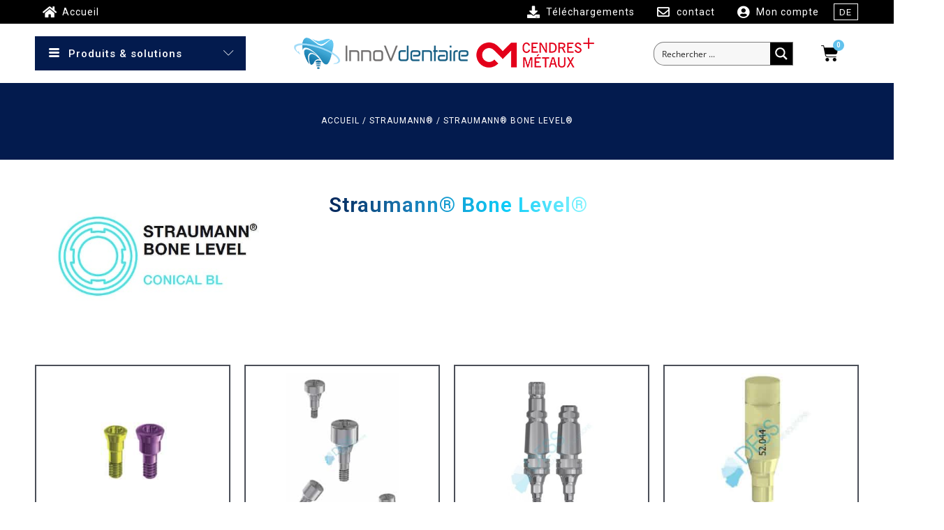

--- FILE ---
content_type: text/html; charset=UTF-8
request_url: https://www.innovdentaire.ch/produit-categorie/straumann/straumann-bone-level/
body_size: 53416
content:
<!DOCTYPE html>
<html lang="fr-FR">
<head>
<meta charset="UTF-8">
<meta name="viewport" content="width=device-width, initial-scale=1">
	 <link rel="profile" href="https://gmpg.org/xfn/11"> 
	 <meta name='robots' content='index, follow, max-image-preview:large, max-snippet:-1, max-video-preview:-1' />

	<!-- This site is optimized with the Yoast SEO Premium plugin v22.4 (Yoast SEO v23.5) - https://yoast.com/wordpress/plugins/seo/ -->
	<title>Straumann® Bone Level® - InnoVdentaire - Spécialiste implants / prothétiques</title>
	<meta name="description" content="Straumann® Bone Level® prothétique. Scan body, analogue digital, tibase, Locator, autres piliers disponibles sur le Eshop. Livraison gratuite en 24/48h." />
	<link rel="canonical" href="https://www.innovdentaire.ch/produit-categorie/straumann/straumann-bone-level/" />
	<meta property="og:locale" content="fr_FR" />
	<meta property="og:type" content="article" />
	<meta property="og:title" content="Archives des Straumann® Bone Level®" />
	<meta property="og:description" content="Straumann® Bone Level® prothétique. Scan body, analogue digital, tibase, Locator, autres piliers disponibles sur le Eshop. Livraison gratuite en 24/48h." />
	<meta property="og:url" content="https://www.innovdentaire.ch/produit-categorie/straumann/straumann-bone-level/" />
	<meta property="og:site_name" content="InnoVdentaire - Spécialiste implants / prothétiques" />
	<meta property="og:image" content="https://www.innovdentaire.ch/wp-content/uploads/2023/08/Logo-innovdentaire-SEO.png" />
	<meta property="og:image:width" content="1200" />
	<meta property="og:image:height" content="675" />
	<meta property="og:image:type" content="image/png" />
	<script type="application/ld+json" class="yoast-schema-graph">{"@context":"https://schema.org","@graph":[{"@type":"CollectionPage","@id":"https://www.innovdentaire.ch/produit-categorie/straumann/straumann-bone-level/","url":"https://www.innovdentaire.ch/produit-categorie/straumann/straumann-bone-level/","name":"Straumann® Bone Level® - InnoVdentaire - Spécialiste implants / prothétiques","isPartOf":{"@id":"https://www.innovdentaire.ch/#website"},"primaryImageOfPage":{"@id":"https://www.innovdentaire.ch/produit-categorie/straumann/straumann-bone-level/#primaryimage"},"image":{"@id":"https://www.innovdentaire.ch/produit-categorie/straumann/straumann-bone-level/#primaryimage"},"thumbnailUrl":"https://www.innovdentaire.ch/wp-content/uploads/2023/02/couvBLT.jpg","description":"Straumann® Bone Level® prothétique. Scan body, analogue digital, tibase, Locator, autres piliers disponibles sur le Eshop. Livraison gratuite en 24/48h.","breadcrumb":{"@id":"https://www.innovdentaire.ch/produit-categorie/straumann/straumann-bone-level/#breadcrumb"},"inLanguage":"fr-FR"},{"@type":"ImageObject","inLanguage":"fr-FR","@id":"https://www.innovdentaire.ch/produit-categorie/straumann/straumann-bone-level/#primaryimage","url":"https://www.innovdentaire.ch/wp-content/uploads/2023/02/couvBLT.jpg","contentUrl":"https://www.innovdentaire.ch/wp-content/uploads/2023/02/couvBLT.jpg","width":732,"height":1000,"caption":"Vis de fermeture. cover screw Straumann bone level"},{"@type":"BreadcrumbList","@id":"https://www.innovdentaire.ch/produit-categorie/straumann/straumann-bone-level/#breadcrumb","itemListElement":[{"@type":"ListItem","position":1,"name":"Accueil","item":"https://www.innovdentaire.ch/"},{"@type":"ListItem","position":2,"name":"Straumann®","item":"https://www.innovdentaire.ch/produit-categorie/straumann/"},{"@type":"ListItem","position":3,"name":"Straumann® Bone Level®"}]},{"@type":"WebSite","@id":"https://www.innovdentaire.ch/#website","url":"https://www.innovdentaire.ch/","name":"InnoVdentaire - Spécialiste implants / prothétiques","description":"Experts en Implants et prothétiques DESS DENTAL","publisher":{"@id":"https://www.innovdentaire.ch/#organization"},"potentialAction":[{"@type":"SearchAction","target":{"@type":"EntryPoint","urlTemplate":"https://www.innovdentaire.ch/?s={search_term_string}"},"query-input":{"@type":"PropertyValueSpecification","valueRequired":true,"valueName":"search_term_string"}}],"inLanguage":"fr-FR"},{"@type":"Organization","@id":"https://www.innovdentaire.ch/#organization","name":"Innovdentaire","url":"https://www.innovdentaire.ch/","logo":{"@type":"ImageObject","inLanguage":"fr-FR","@id":"https://www.innovdentaire.ch/#/schema/logo/image/","url":"https://www.innovdentaire.ch/wp-content/uploads/2023/08/Logo-Innovdentaire-700px.png","contentUrl":"https://www.innovdentaire.ch/wp-content/uploads/2023/08/Logo-Innovdentaire-700px.png","width":700,"height":700,"caption":"Innovdentaire"},"image":{"@id":"https://www.innovdentaire.ch/#/schema/logo/image/"}}]}</script>
	<!-- / Yoast SEO Premium plugin. -->


<link rel='dns-prefetch' href='//fonts.googleapis.com' />
<link rel='dns-prefetch' href='//fonts.gstatic.com' />
<link rel='dns-prefetch' href='//maps.googleapis.com' />
<link rel='dns-prefetch' href='//googletagmanager.com' />
<link rel='dns-prefetch' href='//www.googletagmanager.com' />
<link rel='dns-prefetch' href='//www.google-analytics.com' />
<link rel="alternate" type="application/rss+xml" title="InnoVdentaire - Spécialiste implants / prothétiques &raquo; Flux" href="https://www.innovdentaire.ch/feed/" />
<link rel="alternate" type="application/rss+xml" title="Flux pour InnoVdentaire - Spécialiste implants / prothétiques &raquo; Straumann® Bone Level® Catégorie" href="https://www.innovdentaire.ch/produit-categorie/straumann/straumann-bone-level/feed/" />
<link rel='stylesheet' id='astra-theme-css-css' href='https://www.innovdentaire.ch/wp-content/themes/astra/assets/css/minified/main.min.css?ver=4.6.9' media='all' />
<style id='astra-theme-css-inline-css'>
.ast-no-sidebar .entry-content .alignfull {margin-left: calc( -50vw + 50%);margin-right: calc( -50vw + 50%);max-width: 100vw;width: 100vw;}.ast-no-sidebar .entry-content .alignwide {margin-left: calc(-41vw + 50%);margin-right: calc(-41vw + 50%);max-width: unset;width: unset;}.ast-no-sidebar .entry-content .alignfull .alignfull,.ast-no-sidebar .entry-content .alignfull .alignwide,.ast-no-sidebar .entry-content .alignwide .alignfull,.ast-no-sidebar .entry-content .alignwide .alignwide,.ast-no-sidebar .entry-content .wp-block-column .alignfull,.ast-no-sidebar .entry-content .wp-block-column .alignwide{width: 100%;margin-left: auto;margin-right: auto;}.wp-block-gallery,.blocks-gallery-grid {margin: 0;}.wp-block-separator {max-width: 100px;}.wp-block-separator.is-style-wide,.wp-block-separator.is-style-dots {max-width: none;}.entry-content .has-2-columns .wp-block-column:first-child {padding-right: 10px;}.entry-content .has-2-columns .wp-block-column:last-child {padding-left: 10px;}@media (max-width: 782px) {.entry-content .wp-block-columns .wp-block-column {flex-basis: 100%;}.entry-content .has-2-columns .wp-block-column:first-child {padding-right: 0;}.entry-content .has-2-columns .wp-block-column:last-child {padding-left: 0;}}body .entry-content .wp-block-latest-posts {margin-left: 0;}body .entry-content .wp-block-latest-posts li {list-style: none;}.ast-no-sidebar .ast-container .entry-content .wp-block-latest-posts {margin-left: 0;}.ast-header-break-point .entry-content .alignwide {margin-left: auto;margin-right: auto;}.entry-content .blocks-gallery-item img {margin-bottom: auto;}.wp-block-pullquote {border-top: 4px solid #555d66;border-bottom: 4px solid #555d66;color: #40464d;}:root{--ast-container-default-xlg-padding:6.67em;--ast-container-default-lg-padding:5.67em;--ast-container-default-slg-padding:4.34em;--ast-container-default-md-padding:3.34em;--ast-container-default-sm-padding:6.67em;--ast-container-default-xs-padding:2.4em;--ast-container-default-xxs-padding:1.4em;--ast-code-block-background:#EEEEEE;--ast-comment-inputs-background:#FAFAFA;--ast-normal-container-width:1200px;--ast-narrow-container-width:750px;--ast-blog-title-font-weight:normal;--ast-blog-meta-weight:inherit;}html{font-size:93.75%;}a,.page-title{color:var(--ast-global-color-0);}a:hover,a:focus{color:var(--ast-global-color-1);}body,button,input,select,textarea,.ast-button,.ast-custom-button{font-family:-apple-system,BlinkMacSystemFont,Segoe UI,Roboto,Oxygen-Sans,Ubuntu,Cantarell,Helvetica Neue,sans-serif;font-weight:inherit;font-size:15px;font-size:1rem;line-height:var(--ast-body-line-height,1.65em);}blockquote{color:var(--ast-global-color-3);}h1,.entry-content h1,h2,.entry-content h2,h3,.entry-content h3,h4,.entry-content h4,h5,.entry-content h5,h6,.entry-content h6,.site-title,.site-title a{font-weight:600;}.site-title{font-size:35px;font-size:2.3333333333333rem;display:block;}.site-header .site-description{font-size:15px;font-size:1rem;display:none;}.entry-title{font-size:26px;font-size:1.7333333333333rem;}.archive .ast-article-post .ast-article-inner,.blog .ast-article-post .ast-article-inner,.archive .ast-article-post .ast-article-inner:hover,.blog .ast-article-post .ast-article-inner:hover{overflow:hidden;}h1,.entry-content h1{font-size:40px;font-size:2.6666666666667rem;font-weight:600;line-height:1.4em;}h2,.entry-content h2{font-size:32px;font-size:2.1333333333333rem;font-weight:600;line-height:1.3em;}h3,.entry-content h3{font-size:26px;font-size:1.7333333333333rem;font-weight:600;line-height:1.3em;}h4,.entry-content h4{font-size:24px;font-size:1.6rem;line-height:1.2em;font-weight:600;}h5,.entry-content h5{font-size:20px;font-size:1.3333333333333rem;line-height:1.2em;font-weight:600;}h6,.entry-content h6{font-size:16px;font-size:1.0666666666667rem;line-height:1.25em;font-weight:600;}::selection{background-color:var(--ast-global-color-0);color:#ffffff;}body,h1,.entry-title a,.entry-content h1,h2,.entry-content h2,h3,.entry-content h3,h4,.entry-content h4,h5,.entry-content h5,h6,.entry-content h6{color:var(--ast-global-color-3);}.tagcloud a:hover,.tagcloud a:focus,.tagcloud a.current-item{color:#ffffff;border-color:var(--ast-global-color-0);background-color:var(--ast-global-color-0);}input:focus,input[type="text"]:focus,input[type="email"]:focus,input[type="url"]:focus,input[type="password"]:focus,input[type="reset"]:focus,input[type="search"]:focus,textarea:focus{border-color:var(--ast-global-color-0);}input[type="radio"]:checked,input[type=reset],input[type="checkbox"]:checked,input[type="checkbox"]:hover:checked,input[type="checkbox"]:focus:checked,input[type=range]::-webkit-slider-thumb{border-color:var(--ast-global-color-0);background-color:var(--ast-global-color-0);box-shadow:none;}.site-footer a:hover + .post-count,.site-footer a:focus + .post-count{background:var(--ast-global-color-0);border-color:var(--ast-global-color-0);}.single .nav-links .nav-previous,.single .nav-links .nav-next{color:var(--ast-global-color-0);}.entry-meta,.entry-meta *{line-height:1.45;color:var(--ast-global-color-0);}.entry-meta a:not(.ast-button):hover,.entry-meta a:not(.ast-button):hover *,.entry-meta a:not(.ast-button):focus,.entry-meta a:not(.ast-button):focus *,.page-links > .page-link,.page-links .page-link:hover,.post-navigation a:hover{color:var(--ast-global-color-1);}#cat option,.secondary .calendar_wrap thead a,.secondary .calendar_wrap thead a:visited{color:var(--ast-global-color-0);}.secondary .calendar_wrap #today,.ast-progress-val span{background:var(--ast-global-color-0);}.secondary a:hover + .post-count,.secondary a:focus + .post-count{background:var(--ast-global-color-0);border-color:var(--ast-global-color-0);}.calendar_wrap #today > a{color:#ffffff;}.page-links .page-link,.single .post-navigation a{color:var(--ast-global-color-0);}.ast-search-menu-icon .search-form button.search-submit{padding:0 4px;}.ast-search-menu-icon form.search-form{padding-right:0;}.ast-search-menu-icon.slide-search input.search-field{width:0;}.ast-header-search .ast-search-menu-icon.ast-dropdown-active .search-form,.ast-header-search .ast-search-menu-icon.ast-dropdown-active .search-field:focus{transition:all 0.2s;}.search-form input.search-field:focus{outline:none;}.ast-archive-title{color:var(--ast-global-color-2);}.widget-title,.widget .wp-block-heading{font-size:21px;font-size:1.4rem;color:var(--ast-global-color-2);}.single .ast-author-details .author-title{color:var(--ast-global-color-1);}.ast-search-menu-icon.slide-search a:focus-visible:focus-visible,.astra-search-icon:focus-visible,#close:focus-visible,a:focus-visible,.ast-menu-toggle:focus-visible,.site .skip-link:focus-visible,.wp-block-loginout input:focus-visible,.wp-block-search.wp-block-search__button-inside .wp-block-search__inside-wrapper,.ast-header-navigation-arrow:focus-visible,.woocommerce .wc-proceed-to-checkout > .checkout-button:focus-visible,.woocommerce .woocommerce-MyAccount-navigation ul li a:focus-visible,.ast-orders-table__row .ast-orders-table__cell:focus-visible,.woocommerce .woocommerce-order-details .order-again > .button:focus-visible,.woocommerce .woocommerce-message a.button.wc-forward:focus-visible,.woocommerce #minus_qty:focus-visible,.woocommerce #plus_qty:focus-visible,a#ast-apply-coupon:focus-visible,.woocommerce .woocommerce-info a:focus-visible,.woocommerce .astra-shop-summary-wrap a:focus-visible,.woocommerce a.wc-forward:focus-visible,#ast-apply-coupon:focus-visible,.woocommerce-js .woocommerce-mini-cart-item a.remove:focus-visible,#close:focus-visible,.button.search-submit:focus-visible,#search_submit:focus,.normal-search:focus-visible{outline-style:dotted;outline-color:inherit;outline-width:thin;}input:focus,input[type="text"]:focus,input[type="email"]:focus,input[type="url"]:focus,input[type="password"]:focus,input[type="reset"]:focus,input[type="search"]:focus,input[type="number"]:focus,textarea:focus,.wp-block-search__input:focus,[data-section="section-header-mobile-trigger"] .ast-button-wrap .ast-mobile-menu-trigger-minimal:focus,.ast-mobile-popup-drawer.active .menu-toggle-close:focus,.woocommerce-ordering select.orderby:focus,#ast-scroll-top:focus,#coupon_code:focus,.woocommerce-page #comment:focus,.woocommerce #reviews #respond input#submit:focus,.woocommerce a.add_to_cart_button:focus,.woocommerce .button.single_add_to_cart_button:focus,.woocommerce .woocommerce-cart-form button:focus,.woocommerce .woocommerce-cart-form__cart-item .quantity .qty:focus,.woocommerce .woocommerce-billing-fields .woocommerce-billing-fields__field-wrapper .woocommerce-input-wrapper > .input-text:focus,.woocommerce #order_comments:focus,.woocommerce #place_order:focus,.woocommerce .woocommerce-address-fields .woocommerce-address-fields__field-wrapper .woocommerce-input-wrapper > .input-text:focus,.woocommerce .woocommerce-MyAccount-content form button:focus,.woocommerce .woocommerce-MyAccount-content .woocommerce-EditAccountForm .woocommerce-form-row .woocommerce-Input.input-text:focus,.woocommerce .ast-woocommerce-container .woocommerce-pagination ul.page-numbers li a:focus,body #content .woocommerce form .form-row .select2-container--default .select2-selection--single:focus,#ast-coupon-code:focus,.woocommerce.woocommerce-js .quantity input[type=number]:focus,.woocommerce-js .woocommerce-mini-cart-item .quantity input[type=number]:focus,.woocommerce p#ast-coupon-trigger:focus{border-style:dotted;border-color:inherit;border-width:thin;}input{outline:none;}.woocommerce-js input[type=text]:focus,.woocommerce-js input[type=email]:focus,.woocommerce-js textarea:focus,input[type=number]:focus,.comments-area textarea#comment:focus,.comments-area textarea#comment:active,.comments-area .ast-comment-formwrap input[type="text"]:focus,.comments-area .ast-comment-formwrap input[type="text"]:active{outline-style:disable;outline-color:inherit;outline-width:thin;}.ast-logo-title-inline .site-logo-img{padding-right:1em;}.site-logo-img img{ transition:all 0.2s linear;}body .ast-oembed-container *{position:absolute;top:0;width:100%;height:100%;left:0;}body .wp-block-embed-pocket-casts .ast-oembed-container *{position:unset;}.ast-single-post-featured-section + article {margin-top: 2em;}.site-content .ast-single-post-featured-section img {width: 100%;overflow: hidden;object-fit: cover;}.site > .ast-single-related-posts-container {margin-top: 0;}@media (min-width: 922px) {.ast-desktop .ast-container--narrow {max-width: var(--ast-narrow-container-width);margin: 0 auto;}}.ast-page-builder-template .hentry {margin: 0;}.ast-page-builder-template .site-content > .ast-container {max-width: 100%;padding: 0;}.ast-page-builder-template .site .site-content #primary {padding: 0;margin: 0;}.ast-page-builder-template .no-results {text-align: center;margin: 4em auto;}.ast-page-builder-template .ast-pagination {padding: 2em;}.ast-page-builder-template .entry-header.ast-no-title.ast-no-thumbnail {margin-top: 0;}.ast-page-builder-template .entry-header.ast-header-without-markup {margin-top: 0;margin-bottom: 0;}.ast-page-builder-template .entry-header.ast-no-title.ast-no-meta {margin-bottom: 0;}.ast-page-builder-template.single .post-navigation {padding-bottom: 2em;}.ast-page-builder-template.single-post .site-content > .ast-container {max-width: 100%;}.ast-page-builder-template .entry-header {margin-top: 4em;margin-left: auto;margin-right: auto;padding-left: 20px;padding-right: 20px;}.single.ast-page-builder-template .entry-header {padding-left: 20px;padding-right: 20px;}.ast-page-builder-template .ast-archive-description {margin: 4em auto 0;padding-left: 20px;padding-right: 20px;}@media (max-width:921px){#ast-desktop-header{display:none;}}@media (min-width:922px){#ast-mobile-header{display:none;}}.wp-block-buttons.aligncenter{justify-content:center;}@media (min-width:1200px){.wp-block-group .has-background{padding:20px;}}@media (min-width:1200px){.ast-page-builder-template.ast-no-sidebar .entry-content .wp-block-cover.alignwide,.ast-page-builder-template.ast-no-sidebar .entry-content .wp-block-cover.alignfull{padding-right:0;padding-left:0;}}@media (min-width:1200px){.wp-block-cover-image.alignwide .wp-block-cover__inner-container,.wp-block-cover.alignwide .wp-block-cover__inner-container,.wp-block-cover-image.alignfull .wp-block-cover__inner-container,.wp-block-cover.alignfull .wp-block-cover__inner-container{width:100%;}}.wp-block-columns{margin-bottom:unset;}.wp-block-image.size-full{margin:2rem 0;}.wp-block-separator.has-background{padding:0;}.wp-block-gallery{margin-bottom:1.6em;}.wp-block-group{padding-top:4em;padding-bottom:4em;}.wp-block-group__inner-container .wp-block-columns:last-child,.wp-block-group__inner-container :last-child,.wp-block-table table{margin-bottom:0;}.blocks-gallery-grid{width:100%;}.wp-block-navigation-link__content{padding:5px 0;}.wp-block-group .wp-block-group .has-text-align-center,.wp-block-group .wp-block-column .has-text-align-center{max-width:100%;}.has-text-align-center{margin:0 auto;}@media (max-width:1200px){.wp-block-group{padding:3em;}.wp-block-group .wp-block-group{padding:1.5em;}.wp-block-columns,.wp-block-column{margin:1rem 0;}}@media (min-width:921px){.wp-block-columns .wp-block-group{padding:2em;}}@media (max-width:544px){.wp-block-cover-image .wp-block-cover__inner-container,.wp-block-cover .wp-block-cover__inner-container{width:unset;}.wp-block-cover,.wp-block-cover-image{padding:2em 0;}.wp-block-group,.wp-block-cover{padding:2em;}.wp-block-media-text__media img,.wp-block-media-text__media video{width:unset;max-width:100%;}.wp-block-media-text.has-background .wp-block-media-text__content{padding:1em;}}.wp-block-image.aligncenter{margin-left:auto;margin-right:auto;}.wp-block-table.aligncenter{margin-left:auto;margin-right:auto;}@media (min-width:544px){.entry-content .wp-block-media-text.has-media-on-the-right .wp-block-media-text__content{padding:0 8% 0 0;}.entry-content .wp-block-media-text .wp-block-media-text__content{padding:0 0 0 8%;}.ast-plain-container .site-content .entry-content .has-custom-content-position.is-position-bottom-left > *,.ast-plain-container .site-content .entry-content .has-custom-content-position.is-position-bottom-right > *,.ast-plain-container .site-content .entry-content .has-custom-content-position.is-position-top-left > *,.ast-plain-container .site-content .entry-content .has-custom-content-position.is-position-top-right > *,.ast-plain-container .site-content .entry-content .has-custom-content-position.is-position-center-right > *,.ast-plain-container .site-content .entry-content .has-custom-content-position.is-position-center-left > *{margin:0;}}@media (max-width:544px){.entry-content .wp-block-media-text .wp-block-media-text__content{padding:8% 0;}.wp-block-media-text .wp-block-media-text__media img{width:auto;max-width:100%;}}.wp-block-button.is-style-outline .wp-block-button__link{border-color:#031b4e;border-top-width:0px;border-right-width:0px;border-bottom-width:0px;border-left-width:0px;}div.wp-block-button.is-style-outline > .wp-block-button__link:not(.has-text-color),div.wp-block-button.wp-block-button__link.is-style-outline:not(.has-text-color){color:#031b4e;}.wp-block-button.is-style-outline .wp-block-button__link:hover,.wp-block-buttons .wp-block-button.is-style-outline .wp-block-button__link:focus,.wp-block-buttons .wp-block-button.is-style-outline > .wp-block-button__link:not(.has-text-color):hover,.wp-block-buttons .wp-block-button.wp-block-button__link.is-style-outline:not(.has-text-color):hover{color:#ffffff;background-color:#62c2ed;border-color:#62c2ed;}.post-page-numbers.current .page-link,.ast-pagination .page-numbers.current{color:#ffffff;border-color:var(--ast-global-color-0);background-color:var(--ast-global-color-0);}@media (min-width:544px){.entry-content > .alignleft{margin-right:20px;}.entry-content > .alignright{margin-left:20px;}}.wp-block-button.is-style-outline .wp-block-button__link{border-top-width:0px;border-right-width:0px;border-bottom-width:0px;border-left-width:0px;}.wp-block-button.is-style-outline .wp-block-button__link.wp-element-button,.ast-outline-button{border-color:#031b4e;font-family:inherit;font-weight:inherit;line-height:1em;border-top-left-radius:30px;border-top-right-radius:30px;border-bottom-right-radius:30px;border-bottom-left-radius:30px;}.wp-block-buttons .wp-block-button.is-style-outline > .wp-block-button__link:not(.has-text-color),.wp-block-buttons .wp-block-button.wp-block-button__link.is-style-outline:not(.has-text-color),.ast-outline-button{color:#031b4e;}.wp-block-button.is-style-outline .wp-block-button__link:hover,.wp-block-buttons .wp-block-button.is-style-outline .wp-block-button__link:focus,.wp-block-buttons .wp-block-button.is-style-outline > .wp-block-button__link:not(.has-text-color):hover,.wp-block-buttons .wp-block-button.wp-block-button__link.is-style-outline:not(.has-text-color):hover,.ast-outline-button:hover,.ast-outline-button:focus,.wp-block-uagb-buttons-child .uagb-buttons-repeater.ast-outline-button:hover,.wp-block-uagb-buttons-child .uagb-buttons-repeater.ast-outline-button:focus{color:#ffffff;background-color:#62c2ed;border-color:#62c2ed;}.wp-block-button .wp-block-button__link.wp-element-button.is-style-outline:not(.has-background),.wp-block-button.is-style-outline>.wp-block-button__link.wp-element-button:not(.has-background),.ast-outline-button{background-color:#031b4e;}.entry-content[ast-blocks-layout] > figure{margin-bottom:1em;}h1.widget-title{font-weight:600;}h2.widget-title{font-weight:600;}h3.widget-title{font-weight:600;}@media (max-width:921px){.ast-separate-container #primary,.ast-separate-container #secondary{padding:1.5em 0;}#primary,#secondary{padding:1.5em 0;margin:0;}.ast-left-sidebar #content > .ast-container{display:flex;flex-direction:column-reverse;width:100%;}.ast-separate-container .ast-article-post,.ast-separate-container .ast-article-single{padding:1.5em 2.14em;}.ast-author-box img.avatar{margin:20px 0 0 0;}}@media (min-width:922px){.ast-separate-container.ast-right-sidebar #primary,.ast-separate-container.ast-left-sidebar #primary{border:0;}.search-no-results.ast-separate-container #primary{margin-bottom:4em;}}.elementor-button-wrapper .elementor-button{border-style:solid;text-decoration:none;border-top-width:0px;border-right-width:0px;border-left-width:0px;border-bottom-width:0px;}body .elementor-button.elementor-size-sm,body .elementor-button.elementor-size-xs,body .elementor-button.elementor-size-md,body .elementor-button.elementor-size-lg,body .elementor-button.elementor-size-xl,body .elementor-button{border-top-left-radius:30px;border-top-right-radius:30px;border-bottom-right-radius:30px;border-bottom-left-radius:30px;padding-top:10px;padding-right:20px;padding-bottom:10px;padding-left:20px;}.elementor-button-wrapper .elementor-button{border-color:#031b4e;background-color:#031b4e;}.elementor-button-wrapper .elementor-button:hover,.elementor-button-wrapper .elementor-button:focus{color:#ffffff;background-color:#62c2ed;border-color:#62c2ed;}.wp-block-button .wp-block-button__link ,.elementor-button-wrapper .elementor-button{color:#ffffff;}.elementor-button-wrapper .elementor-button{line-height:1em;}.wp-block-button .wp-block-button__link:hover,.wp-block-button .wp-block-button__link:focus{color:#ffffff;background-color:#62c2ed;border-color:#62c2ed;}.elementor-widget-heading h1.elementor-heading-title{line-height:1.4em;}.elementor-widget-heading h2.elementor-heading-title{line-height:1.3em;}.elementor-widget-heading h3.elementor-heading-title{line-height:1.3em;}.elementor-widget-heading h4.elementor-heading-title{line-height:1.2em;}.elementor-widget-heading h5.elementor-heading-title{line-height:1.2em;}.elementor-widget-heading h6.elementor-heading-title{line-height:1.25em;}.wp-block-button .wp-block-button__link{border-style:solid;border-top-width:0px;border-right-width:0px;border-left-width:0px;border-bottom-width:0px;border-color:#031b4e;background-color:#031b4e;color:#ffffff;font-family:inherit;font-weight:inherit;line-height:1em;border-top-left-radius:30px;border-top-right-radius:30px;border-bottom-right-radius:30px;border-bottom-left-radius:30px;padding-top:10px;padding-right:20px;padding-bottom:10px;padding-left:20px;}.menu-toggle,button,.ast-button,.ast-custom-button,.button,input#submit,input[type="button"],input[type="submit"],input[type="reset"],form[CLASS*="wp-block-search__"].wp-block-search .wp-block-search__inside-wrapper .wp-block-search__button,body .wp-block-file .wp-block-file__button{border-style:solid;border-top-width:0px;border-right-width:0px;border-left-width:0px;border-bottom-width:0px;color:#ffffff;border-color:#031b4e;background-color:#031b4e;padding-top:10px;padding-right:20px;padding-bottom:10px;padding-left:20px;font-family:inherit;font-weight:inherit;line-height:1em;border-top-left-radius:30px;border-top-right-radius:30px;border-bottom-right-radius:30px;border-bottom-left-radius:30px;}button:focus,.menu-toggle:hover,button:hover,.ast-button:hover,.ast-custom-button:hover .button:hover,.ast-custom-button:hover ,input[type=reset]:hover,input[type=reset]:focus,input#submit:hover,input#submit:focus,input[type="button"]:hover,input[type="button"]:focus,input[type="submit"]:hover,input[type="submit"]:focus,form[CLASS*="wp-block-search__"].wp-block-search .wp-block-search__inside-wrapper .wp-block-search__button:hover,form[CLASS*="wp-block-search__"].wp-block-search .wp-block-search__inside-wrapper .wp-block-search__button:focus,body .wp-block-file .wp-block-file__button:hover,body .wp-block-file .wp-block-file__button:focus{color:#ffffff;background-color:#62c2ed;border-color:#62c2ed;}@media (max-width:921px){.ast-mobile-header-stack .main-header-bar .ast-search-menu-icon{display:inline-block;}.ast-header-break-point.ast-header-custom-item-outside .ast-mobile-header-stack .main-header-bar .ast-search-icon{margin:0;}.ast-comment-avatar-wrap img{max-width:2.5em;}.ast-comment-meta{padding:0 1.8888em 1.3333em;}.ast-separate-container .ast-comment-list li.depth-1{padding:1.5em 2.14em;}.ast-separate-container .comment-respond{padding:2em 2.14em;}}@media (min-width:544px){.ast-container{max-width:100%;}}@media (max-width:544px){.ast-separate-container .ast-article-post,.ast-separate-container .ast-article-single,.ast-separate-container .comments-title,.ast-separate-container .ast-archive-description{padding:1.5em 1em;}.ast-separate-container #content .ast-container{padding-left:0.54em;padding-right:0.54em;}.ast-separate-container .ast-comment-list .bypostauthor{padding:.5em;}.ast-search-menu-icon.ast-dropdown-active .search-field{width:170px;}}@media (min-width:545px){.ast-page-builder-template .comments-area,.single.ast-page-builder-template .entry-header,.single.ast-page-builder-template .post-navigation,.single.ast-page-builder-template .ast-single-related-posts-container{max-width:1240px;margin-left:auto;margin-right:auto;}}body,.ast-separate-container{background-color:#ffffff;;background-image:none;;}.entry-content > .wp-block-group,.entry-content > .wp-block-media-text,.entry-content > .wp-block-cover,.entry-content > .wp-block-columns{max-width:58em;width:calc(100% - 4em);margin-left:auto;margin-right:auto;}.entry-content [class*="__inner-container"] > .alignfull{max-width:100%;margin-left:0;margin-right:0;}.entry-content [class*="__inner-container"] > *:not(.alignwide):not(.alignfull):not(.alignleft):not(.alignright){margin-left:auto;margin-right:auto;}.entry-content [class*="__inner-container"] > *:not(.alignwide):not(p):not(.alignfull):not(.alignleft):not(.alignright):not(.is-style-wide):not(iframe){max-width:50rem;width:100%;}@media (min-width:921px){.entry-content > .wp-block-group.alignwide.has-background,.entry-content > .wp-block-group.alignfull.has-background,.entry-content > .wp-block-cover.alignwide,.entry-content > .wp-block-cover.alignfull,.entry-content > .wp-block-columns.has-background.alignwide,.entry-content > .wp-block-columns.has-background.alignfull{margin-top:0;margin-bottom:0;padding:6em 4em;}.entry-content > .wp-block-columns.has-background{margin-bottom:0;}}@media (min-width:1200px){.entry-content .alignfull p{max-width:1200px;}.entry-content .alignfull{max-width:100%;width:100%;}.ast-page-builder-template .entry-content .alignwide,.entry-content [class*="__inner-container"] > .alignwide{max-width:1200px;margin-left:0;margin-right:0;}.entry-content .alignfull [class*="__inner-container"] > .alignwide{max-width:80rem;}}@media (min-width:545px){.site-main .entry-content > .alignwide{margin:0 auto;}.wp-block-group.has-background,.entry-content > .wp-block-cover,.entry-content > .wp-block-columns.has-background{padding:4em;margin-top:0;margin-bottom:0;}.entry-content .wp-block-media-text.alignfull .wp-block-media-text__content,.entry-content .wp-block-media-text.has-background .wp-block-media-text__content{padding:0 8%;}}@media (max-width:921px){.site-title{display:block;}.site-header .site-description{display:none;}h1,.entry-content h1{font-size:30px;}h2,.entry-content h2{font-size:25px;}h3,.entry-content h3{font-size:20px;}}@media (max-width:544px){.site-title{display:block;}.site-header .site-description{display:none;}h1,.entry-content h1{font-size:30px;}h2,.entry-content h2{font-size:25px;}h3,.entry-content h3{font-size:20px;}}@media (max-width:921px){html{font-size:85.5%;}}@media (max-width:544px){html{font-size:85.5%;}}@media (min-width:922px){.ast-container{max-width:1240px;}}@media (min-width:922px){.site-content .ast-container{display:flex;}}@media (max-width:921px){.site-content .ast-container{flex-direction:column;}}.ast-blog-layout-classic-grid .ast-article-inner{box-shadow:0px 6px 15px -2px rgba(16,24,40,0.05);}.ast-separate-container .ast-blog-layout-classic-grid .ast-article-inner,.ast-plain-container .ast-blog-layout-classic-grid .ast-article-inner{height:100%;}.ast-blog-layout-6-grid .ast-blog-featured-section:before {content: "";}.cat-links.badge a,.tags-links.badge a {padding: 4px 8px;border-radius: 3px;font-weight: 400;}.cat-links.underline a,.tags-links.underline a{text-decoration: underline;}@media (min-width:922px){.main-header-menu .sub-menu .menu-item.ast-left-align-sub-menu:hover > .sub-menu,.main-header-menu .sub-menu .menu-item.ast-left-align-sub-menu.focus > .sub-menu{margin-left:-0px;}}.site .comments-area{padding-bottom:3em;}.wp-block-search {margin-bottom: 20px;}.wp-block-site-tagline {margin-top: 20px;}form.wp-block-search .wp-block-search__input,.wp-block-search.wp-block-search__button-inside .wp-block-search__inside-wrapper {border-color: #eaeaea;background: #fafafa;}.wp-block-search.wp-block-search__button-inside .wp-block-search__inside-wrapper .wp-block-search__input:focus,.wp-block-loginout input:focus {outline: thin dotted;}.wp-block-loginout input:focus {border-color: transparent;} form.wp-block-search .wp-block-search__inside-wrapper .wp-block-search__input {padding: 12px;}form.wp-block-search .wp-block-search__button svg {fill: currentColor;width: 20px;height: 20px;}.wp-block-loginout p label {display: block;}.wp-block-loginout p:not(.login-remember):not(.login-submit) input {width: 100%;}.wp-block-loginout .login-remember input {width: 1.1rem;height: 1.1rem;margin: 0 5px 4px 0;vertical-align: middle;}.wp-block-file {display: flex;align-items: center;flex-wrap: wrap;justify-content: space-between;}.wp-block-pullquote {border: none;}.wp-block-pullquote blockquote::before {content: "\201D";font-family: "Helvetica",sans-serif;display: flex;transform: rotate( 180deg );font-size: 6rem;font-style: normal;line-height: 1;font-weight: bold;align-items: center;justify-content: center;}.has-text-align-right > blockquote::before {justify-content: flex-start;}.has-text-align-left > blockquote::before {justify-content: flex-end;}figure.wp-block-pullquote.is-style-solid-color blockquote {max-width: 100%;text-align: inherit;}blockquote {padding: 0 1.2em 1.2em;}.wp-block-button__link {border: 2px solid currentColor;}body .wp-block-file .wp-block-file__button {text-decoration: none;}ul.wp-block-categories-list.wp-block-categories,ul.wp-block-archives-list.wp-block-archives {list-style-type: none;}ul,ol {margin-left: 20px;}figure.alignright figcaption {text-align: right;}:root .has-ast-global-color-0-color{color:var(--ast-global-color-0);}:root .has-ast-global-color-0-background-color{background-color:var(--ast-global-color-0);}:root .wp-block-button .has-ast-global-color-0-color{color:var(--ast-global-color-0);}:root .wp-block-button .has-ast-global-color-0-background-color{background-color:var(--ast-global-color-0);}:root .has-ast-global-color-1-color{color:var(--ast-global-color-1);}:root .has-ast-global-color-1-background-color{background-color:var(--ast-global-color-1);}:root .wp-block-button .has-ast-global-color-1-color{color:var(--ast-global-color-1);}:root .wp-block-button .has-ast-global-color-1-background-color{background-color:var(--ast-global-color-1);}:root .has-ast-global-color-2-color{color:var(--ast-global-color-2);}:root .has-ast-global-color-2-background-color{background-color:var(--ast-global-color-2);}:root .wp-block-button .has-ast-global-color-2-color{color:var(--ast-global-color-2);}:root .wp-block-button .has-ast-global-color-2-background-color{background-color:var(--ast-global-color-2);}:root .has-ast-global-color-3-color{color:var(--ast-global-color-3);}:root .has-ast-global-color-3-background-color{background-color:var(--ast-global-color-3);}:root .wp-block-button .has-ast-global-color-3-color{color:var(--ast-global-color-3);}:root .wp-block-button .has-ast-global-color-3-background-color{background-color:var(--ast-global-color-3);}:root .has-ast-global-color-4-color{color:var(--ast-global-color-4);}:root .has-ast-global-color-4-background-color{background-color:var(--ast-global-color-4);}:root .wp-block-button .has-ast-global-color-4-color{color:var(--ast-global-color-4);}:root .wp-block-button .has-ast-global-color-4-background-color{background-color:var(--ast-global-color-4);}:root .has-ast-global-color-5-color{color:var(--ast-global-color-5);}:root .has-ast-global-color-5-background-color{background-color:var(--ast-global-color-5);}:root .wp-block-button .has-ast-global-color-5-color{color:var(--ast-global-color-5);}:root .wp-block-button .has-ast-global-color-5-background-color{background-color:var(--ast-global-color-5);}:root .has-ast-global-color-6-color{color:var(--ast-global-color-6);}:root .has-ast-global-color-6-background-color{background-color:var(--ast-global-color-6);}:root .wp-block-button .has-ast-global-color-6-color{color:var(--ast-global-color-6);}:root .wp-block-button .has-ast-global-color-6-background-color{background-color:var(--ast-global-color-6);}:root .has-ast-global-color-7-color{color:var(--ast-global-color-7);}:root .has-ast-global-color-7-background-color{background-color:var(--ast-global-color-7);}:root .wp-block-button .has-ast-global-color-7-color{color:var(--ast-global-color-7);}:root .wp-block-button .has-ast-global-color-7-background-color{background-color:var(--ast-global-color-7);}:root .has-ast-global-color-8-color{color:var(--ast-global-color-8);}:root .has-ast-global-color-8-background-color{background-color:var(--ast-global-color-8);}:root .wp-block-button .has-ast-global-color-8-color{color:var(--ast-global-color-8);}:root .wp-block-button .has-ast-global-color-8-background-color{background-color:var(--ast-global-color-8);}:root{--ast-global-color-0:#0170B9;--ast-global-color-1:#3a3a3a;--ast-global-color-2:#3a3a3a;--ast-global-color-3:#4B4F58;--ast-global-color-4:#f7f7f7;--ast-global-color-5:#FFFFFF;--ast-global-color-6:#f7f7f7;--ast-global-color-7:#424242;--ast-global-color-8:#000000;}:root {--ast-border-color : #b7b7b7;}.ast-breadcrumbs .trail-browse,.ast-breadcrumbs .trail-items,.ast-breadcrumbs .trail-items li{display:inline-block;margin:0;padding:0;border:none;background:inherit;text-indent:0;text-decoration:none;}.ast-breadcrumbs .trail-browse{font-size:inherit;font-style:inherit;font-weight:inherit;color:inherit;}.ast-breadcrumbs .trail-items{list-style:none;}.trail-items li::after{padding:0 0.3em;content:"\00bb";}.trail-items li:last-of-type::after{display:none;}h1,.entry-content h1,h2,.entry-content h2,h3,.entry-content h3,h4,.entry-content h4,h5,.entry-content h5,h6,.entry-content h6{color:var(--ast-global-color-2);}.entry-title a{color:var(--ast-global-color-2);}@media (max-width:921px){.ast-builder-grid-row-container.ast-builder-grid-row-tablet-3-firstrow .ast-builder-grid-row > *:first-child,.ast-builder-grid-row-container.ast-builder-grid-row-tablet-3-lastrow .ast-builder-grid-row > *:last-child{grid-column:1 / -1;}}@media (max-width:544px){.ast-builder-grid-row-container.ast-builder-grid-row-mobile-3-firstrow .ast-builder-grid-row > *:first-child,.ast-builder-grid-row-container.ast-builder-grid-row-mobile-3-lastrow .ast-builder-grid-row > *:last-child{grid-column:1 / -1;}}.ast-builder-layout-element[data-section="title_tagline"]{display:flex;}@media (max-width:921px){.ast-header-break-point .ast-builder-layout-element[data-section="title_tagline"]{display:flex;}}@media (max-width:544px){.ast-header-break-point .ast-builder-layout-element[data-section="title_tagline"]{display:flex;}}.footer-widget-area.widget-area.site-footer-focus-item{width:auto;}.elementor-posts-container [CLASS*="ast-width-"]{width:100%;}.elementor-template-full-width .ast-container{display:block;}.elementor-screen-only,.screen-reader-text,.screen-reader-text span,.ui-helper-hidden-accessible{top:0 !important;}@media (max-width:544px){.elementor-element .elementor-wc-products .woocommerce[class*="columns-"] ul.products li.product{width:auto;margin:0;}.elementor-element .woocommerce .woocommerce-result-count{float:none;}}.ast-desktop .ast-mobile-popup-drawer.active .ast-mobile-popup-inner{max-width:35%;}@media (max-width:921px){.ast-mobile-popup-drawer.active .ast-mobile-popup-inner{max-width:90%;}}@media (max-width:544px){.ast-mobile-popup-drawer.active .ast-mobile-popup-inner{max-width:90%;}}.ast-header-break-point .main-header-bar{border-bottom-width:1px;}@media (min-width:922px){.main-header-bar{border-bottom-width:1px;}}.main-header-menu .menu-item,#astra-footer-menu .menu-item,.main-header-bar .ast-masthead-custom-menu-items{-js-display:flex;display:flex;-webkit-box-pack:center;-webkit-justify-content:center;-moz-box-pack:center;-ms-flex-pack:center;justify-content:center;-webkit-box-orient:vertical;-webkit-box-direction:normal;-webkit-flex-direction:column;-moz-box-orient:vertical;-moz-box-direction:normal;-ms-flex-direction:column;flex-direction:column;}.main-header-menu > .menu-item > .menu-link,#astra-footer-menu > .menu-item > .menu-link{height:100%;-webkit-box-align:center;-webkit-align-items:center;-moz-box-align:center;-ms-flex-align:center;align-items:center;-js-display:flex;display:flex;}.ast-header-break-point .main-navigation ul .menu-item .menu-link .icon-arrow:first-of-type svg{top:.2em;margin-top:0px;margin-left:0px;width:.65em;transform:translate(0,-2px) rotateZ(270deg);}.ast-mobile-popup-content .ast-submenu-expanded > .ast-menu-toggle{transform:rotateX(180deg);overflow-y:auto;}@media (min-width:922px){.ast-builder-menu .main-navigation > ul > li:last-child a{margin-right:0;}}.ast-separate-container .ast-article-inner{background-color:transparent;background-image:none;}.ast-separate-container .ast-article-post{background-color:#ffffff;;background-image:none;;}@media (max-width:921px){.ast-separate-container .ast-article-post{background-color:var(--ast-global-color-5);;background-image:none;;}}@media (max-width:544px){.ast-separate-container .ast-article-post{background-color:var(--ast-global-color-5);;background-image:none;;}}.ast-separate-container .ast-article-single:not(.ast-related-post),.woocommerce.ast-separate-container .ast-woocommerce-container,.ast-separate-container .error-404,.ast-separate-container .no-results,.single.ast-separate-container.ast-author-meta,.ast-separate-container .related-posts-title-wrapper,.ast-separate-container .comments-count-wrapper,.ast-box-layout.ast-plain-container .site-content,.ast-padded-layout.ast-plain-container .site-content,.ast-separate-container .ast-archive-description,.ast-separate-container .comments-area .comment-respond,.ast-separate-container .comments-area .ast-comment-list li,.ast-separate-container .comments-area .comments-title{background-color:#ffffff;;background-image:none;;}@media (max-width:921px){.ast-separate-container .ast-article-single:not(.ast-related-post),.woocommerce.ast-separate-container .ast-woocommerce-container,.ast-separate-container .error-404,.ast-separate-container .no-results,.single.ast-separate-container.ast-author-meta,.ast-separate-container .related-posts-title-wrapper,.ast-separate-container .comments-count-wrapper,.ast-box-layout.ast-plain-container .site-content,.ast-padded-layout.ast-plain-container .site-content,.ast-separate-container .ast-archive-description{background-color:var(--ast-global-color-5);;background-image:none;;}}@media (max-width:544px){.ast-separate-container .ast-article-single:not(.ast-related-post),.woocommerce.ast-separate-container .ast-woocommerce-container,.ast-separate-container .error-404,.ast-separate-container .no-results,.single.ast-separate-container.ast-author-meta,.ast-separate-container .related-posts-title-wrapper,.ast-separate-container .comments-count-wrapper,.ast-box-layout.ast-plain-container .site-content,.ast-padded-layout.ast-plain-container .site-content,.ast-separate-container .ast-archive-description{background-color:var(--ast-global-color-5);;background-image:none;;}}.ast-separate-container.ast-two-container #secondary .widget{background-color:#ffffff;;background-image:none;;}@media (max-width:921px){.ast-separate-container.ast-two-container #secondary .widget{background-color:var(--ast-global-color-5);;background-image:none;;}}@media (max-width:544px){.ast-separate-container.ast-two-container #secondary .widget{background-color:var(--ast-global-color-5);;background-image:none;;}}.ast-mobile-header-content > *,.ast-desktop-header-content > * {padding: 10px 0;height: auto;}.ast-mobile-header-content > *:first-child,.ast-desktop-header-content > *:first-child {padding-top: 10px;}.ast-mobile-header-content > .ast-builder-menu,.ast-desktop-header-content > .ast-builder-menu {padding-top: 0;}.ast-mobile-header-content > *:last-child,.ast-desktop-header-content > *:last-child {padding-bottom: 0;}.ast-mobile-header-content .ast-search-menu-icon.ast-inline-search label,.ast-desktop-header-content .ast-search-menu-icon.ast-inline-search label {width: 100%;}.ast-desktop-header-content .main-header-bar-navigation .ast-submenu-expanded > .ast-menu-toggle::before {transform: rotateX(180deg);}#ast-desktop-header .ast-desktop-header-content,.ast-mobile-header-content .ast-search-icon,.ast-desktop-header-content .ast-search-icon,.ast-mobile-header-wrap .ast-mobile-header-content,.ast-main-header-nav-open.ast-popup-nav-open .ast-mobile-header-wrap .ast-mobile-header-content,.ast-main-header-nav-open.ast-popup-nav-open .ast-desktop-header-content {display: none;}.ast-main-header-nav-open.ast-header-break-point #ast-desktop-header .ast-desktop-header-content,.ast-main-header-nav-open.ast-header-break-point .ast-mobile-header-wrap .ast-mobile-header-content {display: block;}.ast-desktop .ast-desktop-header-content .astra-menu-animation-slide-up > .menu-item > .sub-menu,.ast-desktop .ast-desktop-header-content .astra-menu-animation-slide-up > .menu-item .menu-item > .sub-menu,.ast-desktop .ast-desktop-header-content .astra-menu-animation-slide-down > .menu-item > .sub-menu,.ast-desktop .ast-desktop-header-content .astra-menu-animation-slide-down > .menu-item .menu-item > .sub-menu,.ast-desktop .ast-desktop-header-content .astra-menu-animation-fade > .menu-item > .sub-menu,.ast-desktop .ast-desktop-header-content .astra-menu-animation-fade > .menu-item .menu-item > .sub-menu {opacity: 1;visibility: visible;}.ast-hfb-header.ast-default-menu-enable.ast-header-break-point .ast-mobile-header-wrap .ast-mobile-header-content .main-header-bar-navigation {width: unset;margin: unset;}.ast-mobile-header-content.content-align-flex-end .main-header-bar-navigation .menu-item-has-children > .ast-menu-toggle,.ast-desktop-header-content.content-align-flex-end .main-header-bar-navigation .menu-item-has-children > .ast-menu-toggle {left: calc( 20px - 0.907em);right: auto;}.ast-mobile-header-content .ast-search-menu-icon,.ast-mobile-header-content .ast-search-menu-icon.slide-search,.ast-desktop-header-content .ast-search-menu-icon,.ast-desktop-header-content .ast-search-menu-icon.slide-search {width: 100%;position: relative;display: block;right: auto;transform: none;}.ast-mobile-header-content .ast-search-menu-icon.slide-search .search-form,.ast-mobile-header-content .ast-search-menu-icon .search-form,.ast-desktop-header-content .ast-search-menu-icon.slide-search .search-form,.ast-desktop-header-content .ast-search-menu-icon .search-form {right: 0;visibility: visible;opacity: 1;position: relative;top: auto;transform: none;padding: 0;display: block;overflow: hidden;}.ast-mobile-header-content .ast-search-menu-icon.ast-inline-search .search-field,.ast-mobile-header-content .ast-search-menu-icon .search-field,.ast-desktop-header-content .ast-search-menu-icon.ast-inline-search .search-field,.ast-desktop-header-content .ast-search-menu-icon .search-field {width: 100%;padding-right: 5.5em;}.ast-mobile-header-content .ast-search-menu-icon .search-submit,.ast-desktop-header-content .ast-search-menu-icon .search-submit {display: block;position: absolute;height: 100%;top: 0;right: 0;padding: 0 1em;border-radius: 0;}.ast-hfb-header.ast-default-menu-enable.ast-header-break-point .ast-mobile-header-wrap .ast-mobile-header-content .main-header-bar-navigation ul .sub-menu .menu-link {padding-left: 30px;}.ast-hfb-header.ast-default-menu-enable.ast-header-break-point .ast-mobile-header-wrap .ast-mobile-header-content .main-header-bar-navigation .sub-menu .menu-item .menu-item .menu-link {padding-left: 40px;}.ast-mobile-popup-drawer.active .ast-mobile-popup-inner{background-color:#ffffff;;}.ast-mobile-header-wrap .ast-mobile-header-content,.ast-desktop-header-content{background-color:#ffffff;;}.ast-mobile-popup-content > *,.ast-mobile-header-content > *,.ast-desktop-popup-content > *,.ast-desktop-header-content > *{padding-top:0px;padding-bottom:0px;}.content-align-flex-start .ast-builder-layout-element{justify-content:flex-start;}.content-align-flex-start .main-header-menu{text-align:left;}.ast-mobile-popup-drawer.active .menu-toggle-close{color:#3a3a3a;}.ast-mobile-header-wrap .ast-primary-header-bar,.ast-primary-header-bar .site-primary-header-wrap{min-height:70px;}.ast-desktop .ast-primary-header-bar .main-header-menu > .menu-item{line-height:70px;}.ast-header-break-point #masthead .ast-mobile-header-wrap .ast-primary-header-bar,.ast-header-break-point #masthead .ast-mobile-header-wrap .ast-below-header-bar,.ast-header-break-point #masthead .ast-mobile-header-wrap .ast-above-header-bar{padding-left:20px;padding-right:20px;}.ast-header-break-point .ast-primary-header-bar{border-bottom-width:1px;border-bottom-color:#eaeaea;border-bottom-style:solid;}@media (min-width:922px){.ast-primary-header-bar{border-bottom-width:1px;border-bottom-color:#eaeaea;border-bottom-style:solid;}}.ast-primary-header-bar{background-color:#ffffff;;}.ast-primary-header-bar{display:block;}@media (max-width:921px){.ast-header-break-point .ast-primary-header-bar{display:grid;}}@media (max-width:544px){.ast-header-break-point .ast-primary-header-bar{display:grid;}}[data-section="section-header-mobile-trigger"] .ast-button-wrap .ast-mobile-menu-trigger-minimal{color:var(--ast-global-color-0);border:none;background:transparent;}[data-section="section-header-mobile-trigger"] .ast-button-wrap .mobile-menu-toggle-icon .ast-mobile-svg{width:20px;height:20px;fill:var(--ast-global-color-0);}[data-section="section-header-mobile-trigger"] .ast-button-wrap .mobile-menu-wrap .mobile-menu{color:var(--ast-global-color-0);}.ast-builder-menu-mobile .main-navigation .menu-item.menu-item-has-children > .ast-menu-toggle{top:0;}.ast-builder-menu-mobile .main-navigation .menu-item-has-children > .menu-link:after{content:unset;}.ast-hfb-header .ast-builder-menu-mobile .main-header-menu,.ast-hfb-header .ast-builder-menu-mobile .main-navigation .menu-item .menu-link,.ast-hfb-header .ast-builder-menu-mobile .main-navigation .menu-item .sub-menu .menu-link{border-style:none;}.ast-builder-menu-mobile .main-navigation .menu-item.menu-item-has-children > .ast-menu-toggle{top:0;}@media (max-width:921px){.ast-builder-menu-mobile .main-navigation .menu-item.menu-item-has-children > .ast-menu-toggle{top:0;}.ast-builder-menu-mobile .main-navigation .menu-item-has-children > .menu-link:after{content:unset;}}@media (max-width:544px){.ast-builder-menu-mobile .main-navigation .menu-item.menu-item-has-children > .ast-menu-toggle{top:0;}}.ast-builder-menu-mobile .main-navigation{display:block;}@media (max-width:921px){.ast-header-break-point .ast-builder-menu-mobile .main-navigation{display:block;}}@media (max-width:544px){.ast-header-break-point .ast-builder-menu-mobile .main-navigation{display:block;}}:root{--e-global-color-astglobalcolor0:#0170B9;--e-global-color-astglobalcolor1:#3a3a3a;--e-global-color-astglobalcolor2:#3a3a3a;--e-global-color-astglobalcolor3:#4B4F58;--e-global-color-astglobalcolor4:#f7f7f7;--e-global-color-astglobalcolor5:#FFFFFF;--e-global-color-astglobalcolor6:#f7f7f7;--e-global-color-astglobalcolor7:#424242;--e-global-color-astglobalcolor8:#000000;}
</style>
<link rel='stylesheet' id='wp-block-library-css' href='https://www.innovdentaire.ch/wp-includes/css/dist/block-library/style.min.css?ver=6.4.7' media='all' />
<link rel='stylesheet' id='jet-engine-frontend-css' href='https://www.innovdentaire.ch/wp-content/plugins/jet-engine/assets/css/frontend.css?ver=3.4.2' media='all' />
<style id='global-styles-inline-css'>
body{--wp--preset--color--black: #000000;--wp--preset--color--cyan-bluish-gray: #abb8c3;--wp--preset--color--white: #ffffff;--wp--preset--color--pale-pink: #f78da7;--wp--preset--color--vivid-red: #cf2e2e;--wp--preset--color--luminous-vivid-orange: #ff6900;--wp--preset--color--luminous-vivid-amber: #fcb900;--wp--preset--color--light-green-cyan: #7bdcb5;--wp--preset--color--vivid-green-cyan: #00d084;--wp--preset--color--pale-cyan-blue: #8ed1fc;--wp--preset--color--vivid-cyan-blue: #0693e3;--wp--preset--color--vivid-purple: #9b51e0;--wp--preset--color--ast-global-color-0: var(--ast-global-color-0);--wp--preset--color--ast-global-color-1: var(--ast-global-color-1);--wp--preset--color--ast-global-color-2: var(--ast-global-color-2);--wp--preset--color--ast-global-color-3: var(--ast-global-color-3);--wp--preset--color--ast-global-color-4: var(--ast-global-color-4);--wp--preset--color--ast-global-color-5: var(--ast-global-color-5);--wp--preset--color--ast-global-color-6: var(--ast-global-color-6);--wp--preset--color--ast-global-color-7: var(--ast-global-color-7);--wp--preset--color--ast-global-color-8: var(--ast-global-color-8);--wp--preset--gradient--vivid-cyan-blue-to-vivid-purple: linear-gradient(135deg,rgba(6,147,227,1) 0%,rgb(155,81,224) 100%);--wp--preset--gradient--light-green-cyan-to-vivid-green-cyan: linear-gradient(135deg,rgb(122,220,180) 0%,rgb(0,208,130) 100%);--wp--preset--gradient--luminous-vivid-amber-to-luminous-vivid-orange: linear-gradient(135deg,rgba(252,185,0,1) 0%,rgba(255,105,0,1) 100%);--wp--preset--gradient--luminous-vivid-orange-to-vivid-red: linear-gradient(135deg,rgba(255,105,0,1) 0%,rgb(207,46,46) 100%);--wp--preset--gradient--very-light-gray-to-cyan-bluish-gray: linear-gradient(135deg,rgb(238,238,238) 0%,rgb(169,184,195) 100%);--wp--preset--gradient--cool-to-warm-spectrum: linear-gradient(135deg,rgb(74,234,220) 0%,rgb(151,120,209) 20%,rgb(207,42,186) 40%,rgb(238,44,130) 60%,rgb(251,105,98) 80%,rgb(254,248,76) 100%);--wp--preset--gradient--blush-light-purple: linear-gradient(135deg,rgb(255,206,236) 0%,rgb(152,150,240) 100%);--wp--preset--gradient--blush-bordeaux: linear-gradient(135deg,rgb(254,205,165) 0%,rgb(254,45,45) 50%,rgb(107,0,62) 100%);--wp--preset--gradient--luminous-dusk: linear-gradient(135deg,rgb(255,203,112) 0%,rgb(199,81,192) 50%,rgb(65,88,208) 100%);--wp--preset--gradient--pale-ocean: linear-gradient(135deg,rgb(255,245,203) 0%,rgb(182,227,212) 50%,rgb(51,167,181) 100%);--wp--preset--gradient--electric-grass: linear-gradient(135deg,rgb(202,248,128) 0%,rgb(113,206,126) 100%);--wp--preset--gradient--midnight: linear-gradient(135deg,rgb(2,3,129) 0%,rgb(40,116,252) 100%);--wp--preset--font-size--small: 13px;--wp--preset--font-size--medium: 20px;--wp--preset--font-size--large: 36px;--wp--preset--font-size--x-large: 42px;--wp--preset--spacing--20: 0.44rem;--wp--preset--spacing--30: 0.67rem;--wp--preset--spacing--40: 1rem;--wp--preset--spacing--50: 1.5rem;--wp--preset--spacing--60: 2.25rem;--wp--preset--spacing--70: 3.38rem;--wp--preset--spacing--80: 5.06rem;--wp--preset--shadow--natural: 6px 6px 9px rgba(0, 0, 0, 0.2);--wp--preset--shadow--deep: 12px 12px 50px rgba(0, 0, 0, 0.4);--wp--preset--shadow--sharp: 6px 6px 0px rgba(0, 0, 0, 0.2);--wp--preset--shadow--outlined: 6px 6px 0px -3px rgba(255, 255, 255, 1), 6px 6px rgba(0, 0, 0, 1);--wp--preset--shadow--crisp: 6px 6px 0px rgba(0, 0, 0, 1);}body { margin: 0;--wp--style--global--content-size: var(--wp--custom--ast-content-width-size);--wp--style--global--wide-size: var(--wp--custom--ast-wide-width-size); }.wp-site-blocks > .alignleft { float: left; margin-right: 2em; }.wp-site-blocks > .alignright { float: right; margin-left: 2em; }.wp-site-blocks > .aligncenter { justify-content: center; margin-left: auto; margin-right: auto; }:where(.wp-site-blocks) > * { margin-block-start: 24px; margin-block-end: 0; }:where(.wp-site-blocks) > :first-child:first-child { margin-block-start: 0; }:where(.wp-site-blocks) > :last-child:last-child { margin-block-end: 0; }body { --wp--style--block-gap: 24px; }:where(body .is-layout-flow)  > :first-child:first-child{margin-block-start: 0;}:where(body .is-layout-flow)  > :last-child:last-child{margin-block-end: 0;}:where(body .is-layout-flow)  > *{margin-block-start: 24px;margin-block-end: 0;}:where(body .is-layout-constrained)  > :first-child:first-child{margin-block-start: 0;}:where(body .is-layout-constrained)  > :last-child:last-child{margin-block-end: 0;}:where(body .is-layout-constrained)  > *{margin-block-start: 24px;margin-block-end: 0;}:where(body .is-layout-flex) {gap: 24px;}:where(body .is-layout-grid) {gap: 24px;}body .is-layout-flow > .alignleft{float: left;margin-inline-start: 0;margin-inline-end: 2em;}body .is-layout-flow > .alignright{float: right;margin-inline-start: 2em;margin-inline-end: 0;}body .is-layout-flow > .aligncenter{margin-left: auto !important;margin-right: auto !important;}body .is-layout-constrained > .alignleft{float: left;margin-inline-start: 0;margin-inline-end: 2em;}body .is-layout-constrained > .alignright{float: right;margin-inline-start: 2em;margin-inline-end: 0;}body .is-layout-constrained > .aligncenter{margin-left: auto !important;margin-right: auto !important;}body .is-layout-constrained > :where(:not(.alignleft):not(.alignright):not(.alignfull)){max-width: var(--wp--style--global--content-size);margin-left: auto !important;margin-right: auto !important;}body .is-layout-constrained > .alignwide{max-width: var(--wp--style--global--wide-size);}body .is-layout-flex{display: flex;}body .is-layout-flex{flex-wrap: wrap;align-items: center;}body .is-layout-flex > *{margin: 0;}body .is-layout-grid{display: grid;}body .is-layout-grid > *{margin: 0;}body{padding-top: 0px;padding-right: 0px;padding-bottom: 0px;padding-left: 0px;}a:where(:not(.wp-element-button)){text-decoration: none;}.wp-element-button, .wp-block-button__link{background-color: #32373c;border-width: 0;color: #fff;font-family: inherit;font-size: inherit;line-height: inherit;padding: calc(0.667em + 2px) calc(1.333em + 2px);text-decoration: none;}.has-black-color{color: var(--wp--preset--color--black) !important;}.has-cyan-bluish-gray-color{color: var(--wp--preset--color--cyan-bluish-gray) !important;}.has-white-color{color: var(--wp--preset--color--white) !important;}.has-pale-pink-color{color: var(--wp--preset--color--pale-pink) !important;}.has-vivid-red-color{color: var(--wp--preset--color--vivid-red) !important;}.has-luminous-vivid-orange-color{color: var(--wp--preset--color--luminous-vivid-orange) !important;}.has-luminous-vivid-amber-color{color: var(--wp--preset--color--luminous-vivid-amber) !important;}.has-light-green-cyan-color{color: var(--wp--preset--color--light-green-cyan) !important;}.has-vivid-green-cyan-color{color: var(--wp--preset--color--vivid-green-cyan) !important;}.has-pale-cyan-blue-color{color: var(--wp--preset--color--pale-cyan-blue) !important;}.has-vivid-cyan-blue-color{color: var(--wp--preset--color--vivid-cyan-blue) !important;}.has-vivid-purple-color{color: var(--wp--preset--color--vivid-purple) !important;}.has-ast-global-color-0-color{color: var(--wp--preset--color--ast-global-color-0) !important;}.has-ast-global-color-1-color{color: var(--wp--preset--color--ast-global-color-1) !important;}.has-ast-global-color-2-color{color: var(--wp--preset--color--ast-global-color-2) !important;}.has-ast-global-color-3-color{color: var(--wp--preset--color--ast-global-color-3) !important;}.has-ast-global-color-4-color{color: var(--wp--preset--color--ast-global-color-4) !important;}.has-ast-global-color-5-color{color: var(--wp--preset--color--ast-global-color-5) !important;}.has-ast-global-color-6-color{color: var(--wp--preset--color--ast-global-color-6) !important;}.has-ast-global-color-7-color{color: var(--wp--preset--color--ast-global-color-7) !important;}.has-ast-global-color-8-color{color: var(--wp--preset--color--ast-global-color-8) !important;}.has-black-background-color{background-color: var(--wp--preset--color--black) !important;}.has-cyan-bluish-gray-background-color{background-color: var(--wp--preset--color--cyan-bluish-gray) !important;}.has-white-background-color{background-color: var(--wp--preset--color--white) !important;}.has-pale-pink-background-color{background-color: var(--wp--preset--color--pale-pink) !important;}.has-vivid-red-background-color{background-color: var(--wp--preset--color--vivid-red) !important;}.has-luminous-vivid-orange-background-color{background-color: var(--wp--preset--color--luminous-vivid-orange) !important;}.has-luminous-vivid-amber-background-color{background-color: var(--wp--preset--color--luminous-vivid-amber) !important;}.has-light-green-cyan-background-color{background-color: var(--wp--preset--color--light-green-cyan) !important;}.has-vivid-green-cyan-background-color{background-color: var(--wp--preset--color--vivid-green-cyan) !important;}.has-pale-cyan-blue-background-color{background-color: var(--wp--preset--color--pale-cyan-blue) !important;}.has-vivid-cyan-blue-background-color{background-color: var(--wp--preset--color--vivid-cyan-blue) !important;}.has-vivid-purple-background-color{background-color: var(--wp--preset--color--vivid-purple) !important;}.has-ast-global-color-0-background-color{background-color: var(--wp--preset--color--ast-global-color-0) !important;}.has-ast-global-color-1-background-color{background-color: var(--wp--preset--color--ast-global-color-1) !important;}.has-ast-global-color-2-background-color{background-color: var(--wp--preset--color--ast-global-color-2) !important;}.has-ast-global-color-3-background-color{background-color: var(--wp--preset--color--ast-global-color-3) !important;}.has-ast-global-color-4-background-color{background-color: var(--wp--preset--color--ast-global-color-4) !important;}.has-ast-global-color-5-background-color{background-color: var(--wp--preset--color--ast-global-color-5) !important;}.has-ast-global-color-6-background-color{background-color: var(--wp--preset--color--ast-global-color-6) !important;}.has-ast-global-color-7-background-color{background-color: var(--wp--preset--color--ast-global-color-7) !important;}.has-ast-global-color-8-background-color{background-color: var(--wp--preset--color--ast-global-color-8) !important;}.has-black-border-color{border-color: var(--wp--preset--color--black) !important;}.has-cyan-bluish-gray-border-color{border-color: var(--wp--preset--color--cyan-bluish-gray) !important;}.has-white-border-color{border-color: var(--wp--preset--color--white) !important;}.has-pale-pink-border-color{border-color: var(--wp--preset--color--pale-pink) !important;}.has-vivid-red-border-color{border-color: var(--wp--preset--color--vivid-red) !important;}.has-luminous-vivid-orange-border-color{border-color: var(--wp--preset--color--luminous-vivid-orange) !important;}.has-luminous-vivid-amber-border-color{border-color: var(--wp--preset--color--luminous-vivid-amber) !important;}.has-light-green-cyan-border-color{border-color: var(--wp--preset--color--light-green-cyan) !important;}.has-vivid-green-cyan-border-color{border-color: var(--wp--preset--color--vivid-green-cyan) !important;}.has-pale-cyan-blue-border-color{border-color: var(--wp--preset--color--pale-cyan-blue) !important;}.has-vivid-cyan-blue-border-color{border-color: var(--wp--preset--color--vivid-cyan-blue) !important;}.has-vivid-purple-border-color{border-color: var(--wp--preset--color--vivid-purple) !important;}.has-ast-global-color-0-border-color{border-color: var(--wp--preset--color--ast-global-color-0) !important;}.has-ast-global-color-1-border-color{border-color: var(--wp--preset--color--ast-global-color-1) !important;}.has-ast-global-color-2-border-color{border-color: var(--wp--preset--color--ast-global-color-2) !important;}.has-ast-global-color-3-border-color{border-color: var(--wp--preset--color--ast-global-color-3) !important;}.has-ast-global-color-4-border-color{border-color: var(--wp--preset--color--ast-global-color-4) !important;}.has-ast-global-color-5-border-color{border-color: var(--wp--preset--color--ast-global-color-5) !important;}.has-ast-global-color-6-border-color{border-color: var(--wp--preset--color--ast-global-color-6) !important;}.has-ast-global-color-7-border-color{border-color: var(--wp--preset--color--ast-global-color-7) !important;}.has-ast-global-color-8-border-color{border-color: var(--wp--preset--color--ast-global-color-8) !important;}.has-vivid-cyan-blue-to-vivid-purple-gradient-background{background: var(--wp--preset--gradient--vivid-cyan-blue-to-vivid-purple) !important;}.has-light-green-cyan-to-vivid-green-cyan-gradient-background{background: var(--wp--preset--gradient--light-green-cyan-to-vivid-green-cyan) !important;}.has-luminous-vivid-amber-to-luminous-vivid-orange-gradient-background{background: var(--wp--preset--gradient--luminous-vivid-amber-to-luminous-vivid-orange) !important;}.has-luminous-vivid-orange-to-vivid-red-gradient-background{background: var(--wp--preset--gradient--luminous-vivid-orange-to-vivid-red) !important;}.has-very-light-gray-to-cyan-bluish-gray-gradient-background{background: var(--wp--preset--gradient--very-light-gray-to-cyan-bluish-gray) !important;}.has-cool-to-warm-spectrum-gradient-background{background: var(--wp--preset--gradient--cool-to-warm-spectrum) !important;}.has-blush-light-purple-gradient-background{background: var(--wp--preset--gradient--blush-light-purple) !important;}.has-blush-bordeaux-gradient-background{background: var(--wp--preset--gradient--blush-bordeaux) !important;}.has-luminous-dusk-gradient-background{background: var(--wp--preset--gradient--luminous-dusk) !important;}.has-pale-ocean-gradient-background{background: var(--wp--preset--gradient--pale-ocean) !important;}.has-electric-grass-gradient-background{background: var(--wp--preset--gradient--electric-grass) !important;}.has-midnight-gradient-background{background: var(--wp--preset--gradient--midnight) !important;}.has-small-font-size{font-size: var(--wp--preset--font-size--small) !important;}.has-medium-font-size{font-size: var(--wp--preset--font-size--medium) !important;}.has-large-font-size{font-size: var(--wp--preset--font-size--large) !important;}.has-x-large-font-size{font-size: var(--wp--preset--font-size--x-large) !important;}
.wp-block-navigation a:where(:not(.wp-element-button)){color: inherit;}
.wp-block-pullquote{font-size: 1.5em;line-height: 1.6;}
</style>
<link rel='stylesheet' id='woocommerce-layout-css' href='https://www.innovdentaire.ch/wp-content/themes/astra/assets/css/minified/compatibility/woocommerce/woocommerce-layout-grid.min.css?ver=4.6.9' media='all' />
<link rel='stylesheet' id='woocommerce-smallscreen-css' href='https://www.innovdentaire.ch/wp-content/themes/astra/assets/css/minified/compatibility/woocommerce/woocommerce-smallscreen-grid.min.css?ver=4.6.9' media='only screen and (max-width: 921px)' />
<link rel='stylesheet' id='woocommerce-general-css' href='https://www.innovdentaire.ch/wp-content/themes/astra/assets/css/minified/compatibility/woocommerce/woocommerce-grid.min.css?ver=4.6.9' media='all' />
<style id='woocommerce-general-inline-css'>

					.woocommerce-js a.button, .woocommerce button.button, .woocommerce input.button, .woocommerce #respond input#submit {
						font-size: 100%;
						line-height: 1;
						text-decoration: none;
						overflow: visible;
						padding: 0.5em 0.75em;
						font-weight: 700;
						border-radius: 3px;
						color: $secondarytext;
						background-color: $secondary;
						border: 0;
					}
					.woocommerce-js a.button:hover, .woocommerce button.button:hover, .woocommerce input.button:hover, .woocommerce #respond input#submit:hover {
						background-color: #dad8da;
						background-image: none;
						color: #515151;
					}
				#customer_details h3:not(.elementor-widget-woocommerce-checkout-page h3){font-size:1.2rem;padding:20px 0 14px;margin:0 0 20px;border-bottom:1px solid var(--ast-border-color);font-weight:700;}form #order_review_heading:not(.elementor-widget-woocommerce-checkout-page #order_review_heading){border-width:2px 2px 0 2px;border-style:solid;font-size:1.2rem;margin:0;padding:1.5em 1.5em 1em;border-color:var(--ast-border-color);font-weight:700;}.woocommerce-Address h3, .cart-collaterals h2{font-size:1.2rem;padding:.7em 1em;}.woocommerce-cart .cart-collaterals .cart_totals>h2{font-weight:700;}form #order_review:not(.elementor-widget-woocommerce-checkout-page #order_review){padding:0 2em;border-width:0 2px 2px;border-style:solid;border-color:var(--ast-border-color);}ul#shipping_method li:not(.elementor-widget-woocommerce-cart #shipping_method li){margin:0;padding:0.25em 0 0.25em 22px;text-indent:-22px;list-style:none outside;}.woocommerce span.onsale, .wc-block-grid__product .wc-block-grid__product-onsale{background-color:var(--ast-global-color-0);color:#ffffff;}.woocommerce-message, .woocommerce-info{border-top-color:var(--ast-global-color-0);}.woocommerce-message::before,.woocommerce-info::before{color:var(--ast-global-color-0);}.woocommerce ul.products li.product .price, .woocommerce div.product p.price, .woocommerce div.product span.price, .widget_layered_nav_filters ul li.chosen a, .woocommerce-page ul.products li.product .ast-woo-product-category, .wc-layered-nav-rating a{color:var(--ast-global-color-3);}.woocommerce nav.woocommerce-pagination ul,.woocommerce nav.woocommerce-pagination ul li{border-color:var(--ast-global-color-0);}.woocommerce nav.woocommerce-pagination ul li a:focus, .woocommerce nav.woocommerce-pagination ul li a:hover, .woocommerce nav.woocommerce-pagination ul li span.current{background:var(--ast-global-color-0);color:#ffffff;}.woocommerce-MyAccount-navigation-link.is-active a{color:var(--ast-global-color-1);}.woocommerce .widget_price_filter .ui-slider .ui-slider-range, .woocommerce .widget_price_filter .ui-slider .ui-slider-handle{background-color:var(--ast-global-color-0);}.woocommerce .star-rating, .woocommerce .comment-form-rating .stars a, .woocommerce .star-rating::before{color:var(--ast-global-color-3);}.woocommerce div.product .woocommerce-tabs ul.tabs li.active:before,  .woocommerce div.ast-product-tabs-layout-vertical .woocommerce-tabs ul.tabs li:hover::before{background:var(--ast-global-color-0);}.woocommerce .woocommerce-cart-form button[name="update_cart"]:disabled{color:#ffffff;}.woocommerce #content table.cart .button[name="apply_coupon"], .woocommerce-page #content table.cart .button[name="apply_coupon"]{padding:10px 40px;}.woocommerce table.cart td.actions .button, .woocommerce #content table.cart td.actions .button, .woocommerce-page table.cart td.actions .button, .woocommerce-page #content table.cart td.actions .button{line-height:1;border-width:1px;border-style:solid;}.woocommerce ul.products li.product .button, .woocommerce-page ul.products li.product .button{line-height:1.3;}.woocommerce-js a.button, .woocommerce button.button, .woocommerce .woocommerce-message a.button, .woocommerce #respond input#submit.alt, .woocommerce-js a.button.alt, .woocommerce button.button.alt, .woocommerce input.button.alt, .woocommerce input.button,.woocommerce input.button:disabled, .woocommerce input.button:disabled[disabled], .woocommerce input.button:disabled:hover, .woocommerce input.button:disabled[disabled]:hover, .woocommerce #respond input#submit, .woocommerce button.button.alt.disabled, .wc-block-grid__products .wc-block-grid__product .wp-block-button__link, .wc-block-grid__product-onsale{color:#ffffff;border-color:#031b4e;background-color:#031b4e;}.woocommerce-js a.button:hover, .woocommerce button.button:hover, .woocommerce .woocommerce-message a.button:hover,.woocommerce #respond input#submit:hover,.woocommerce #respond input#submit.alt:hover, .woocommerce-js a.button.alt:hover, .woocommerce button.button.alt:hover, .woocommerce input.button.alt:hover, .woocommerce input.button:hover, .woocommerce button.button.alt.disabled:hover, .wc-block-grid__products .wc-block-grid__product .wp-block-button__link:hover{color:#ffffff;border-color:#62c2ed;background-color:#62c2ed;}.woocommerce-js a.button, .woocommerce button.button, .woocommerce .woocommerce-message a.button, .woocommerce #respond input#submit.alt, .woocommerce-js a.button.alt, .woocommerce button.button.alt, .woocommerce input.button.alt, .woocommerce input.button,.woocommerce-cart table.cart td.actions .button, .woocommerce form.checkout_coupon .button, .woocommerce #respond input#submit, .wc-block-grid__products .wc-block-grid__product .wp-block-button__link{border-top-left-radius:30px;border-top-right-radius:30px;border-bottom-right-radius:30px;border-bottom-left-radius:30px;padding-top:10px;padding-right:20px;padding-bottom:10px;padding-left:20px;}.woocommerce ul.products li.product a, .woocommerce-js a.button:hover, .woocommerce button.button:hover, .woocommerce input.button:hover, .woocommerce #respond input#submit:hover{text-decoration:none;}.woocommerce[class*="rel-up-columns-"] .site-main div.product .related.products ul.products li.product, .woocommerce-page .site-main ul.products li.product{width:100%;}.woocommerce .up-sells h2, .woocommerce .related.products h2, .woocommerce .woocommerce-tabs h2{font-size:1.5rem;}.woocommerce h2, .woocommerce-account h2{font-size:1.625rem;}.woocommerce ul.product-categories > li ul li{position:relative;}.woocommerce ul.product-categories > li ul li:before{content:"";border-width:1px 1px 0 0;border-style:solid;display:inline-block;width:6px;height:6px;position:absolute;top:50%;margin-top:-2px;-webkit-transform:rotate(45deg);transform:rotate(45deg);}.woocommerce ul.product-categories > li ul li a{margin-left:15px;}.ast-icon-shopping-cart svg{height:.82em;}.ast-icon-shopping-bag svg{height:1em;width:1em;}.ast-icon-shopping-basket svg{height:1.15em;width:1.2em;}.ast-site-header-cart.ast-menu-cart-outline .ast-addon-cart-wrap, .ast-site-header-cart.ast-menu-cart-fill .ast-addon-cart-wrap {line-height:1;}.ast-site-header-cart.ast-menu-cart-fill i.astra-icon{ font-size:1.1em;}li.woocommerce-custom-menu-item .ast-site-header-cart i.astra-icon:after{ padding-left:2px;}.ast-hfb-header .ast-addon-cart-wrap{ padding:0.4em;}.ast-header-break-point.ast-header-custom-item-outside .ast-woo-header-cart-info-wrap{ display:none;}.ast-site-header-cart i.astra-icon:after{ background:var(--ast-global-color-0);}@media (min-width:545px) and (max-width:921px){.woocommerce.tablet-columns-3 ul.products li.product, .woocommerce-page.tablet-columns-3 ul.products:not(.elementor-grid){grid-template-columns:repeat(3, minmax(0, 1fr));}}@media (min-width:922px){.woocommerce form.checkout_coupon{width:50%;}}@media (max-width:921px){.ast-header-break-point.ast-woocommerce-cart-menu .header-main-layout-1.ast-mobile-header-stack.ast-no-menu-items .ast-site-header-cart, .ast-header-break-point.ast-woocommerce-cart-menu .header-main-layout-3.ast-mobile-header-stack.ast-no-menu-items .ast-site-header-cart{padding-right:0;padding-left:0;}.ast-header-break-point.ast-woocommerce-cart-menu .header-main-layout-1.ast-mobile-header-stack .main-header-bar{text-align:center;}.ast-header-break-point.ast-woocommerce-cart-menu .header-main-layout-1.ast-mobile-header-stack .ast-site-header-cart, .ast-header-break-point.ast-woocommerce-cart-menu .header-main-layout-1.ast-mobile-header-stack .ast-mobile-menu-buttons{display:inline-block;}.ast-header-break-point.ast-woocommerce-cart-menu .header-main-layout-2.ast-mobile-header-inline .site-branding{flex:auto;}.ast-header-break-point.ast-woocommerce-cart-menu .header-main-layout-3.ast-mobile-header-stack .site-branding{flex:0 0 100%;}.ast-header-break-point.ast-woocommerce-cart-menu .header-main-layout-3.ast-mobile-header-stack .main-header-container{display:flex;justify-content:center;}.woocommerce-cart .woocommerce-shipping-calculator .button{width:100%;}.woocommerce div.product div.images, .woocommerce div.product div.summary, .woocommerce #content div.product div.images, .woocommerce #content div.product div.summary, .woocommerce-page div.product div.images, .woocommerce-page div.product div.summary, .woocommerce-page #content div.product div.images, .woocommerce-page #content div.product div.summary{float:none;width:100%;}.woocommerce-cart table.cart td.actions .ast-return-to-shop{display:block;text-align:center;margin-top:1em;}.ast-container .woocommerce ul.products:not(.elementor-grid), .woocommerce-page ul.products:not(.elementor-grid), .woocommerce.tablet-columns-3 ul.products:not(.elementor-grid){grid-template-columns:repeat(3, minmax(0, 1fr));}.woocommerce[class*="tablet-columns-"] .site-main div.product .related.products ul.products li.product{width:100%;}}@media (max-width:544px){.ast-separate-container .ast-woocommerce-container{padding:.54em 1em 1.33333em;}.woocommerce-message, .woocommerce-error, .woocommerce-info{display:flex;flex-wrap:wrap;}.woocommerce-message a.button, .woocommerce-error a.button, .woocommerce-info a.button{order:1;margin-top:.5em;}.woocommerce .woocommerce-ordering, .woocommerce-page .woocommerce-ordering{float:none;margin-bottom:2em;}.woocommerce table.cart td.actions .button, .woocommerce #content table.cart td.actions .button, .woocommerce-page table.cart td.actions .button, .woocommerce-page #content table.cart td.actions .button{padding-left:1em;padding-right:1em;}.woocommerce #content table.cart .button, .woocommerce-page #content table.cart .button{width:100%;}.woocommerce #content table.cart td.actions .coupon, .woocommerce-page #content table.cart td.actions .coupon{float:none;}.woocommerce #content table.cart td.actions .coupon .button, .woocommerce-page #content table.cart td.actions .coupon .button{flex:1;}.woocommerce #content div.product .woocommerce-tabs ul.tabs li a, .woocommerce-page #content div.product .woocommerce-tabs ul.tabs li a{display:block;}.woocommerce ul.products a.button, .woocommerce-page ul.products a.button{padding:0.5em 0.75em;}.ast-container .woocommerce ul.products:not(.elementor-grid), .woocommerce-page ul.products:not(.elementor-grid), .woocommerce.mobile-columns-2 ul.products:not(.elementor-grid), .woocommerce-page.mobile-columns-2 ul.products:not(.elementor-grid){grid-template-columns:repeat(2, minmax(0, 1fr));}.woocommerce.mobile-rel-up-columns-2 ul.products::not(.elementor-grid){grid-template-columns:repeat(2, minmax(0, 1fr));}}@media (max-width:544px){.woocommerce ul.products a.button.loading::after, .woocommerce-page ul.products a.button.loading::after{display:inline-block;margin-left:5px;position:initial;}.woocommerce.mobile-columns-1 .site-main ul.products li.product:nth-child(n), .woocommerce-page.mobile-columns-1 .site-main ul.products li.product:nth-child(n){margin-right:0;}.woocommerce #content div.product .woocommerce-tabs ul.tabs li, .woocommerce-page #content div.product .woocommerce-tabs ul.tabs li{display:block;margin-right:0;}}@media (min-width:922px){.woocommerce #content .ast-woocommerce-container div.product div.images, .woocommerce .ast-woocommerce-container div.product div.images, .woocommerce-page #content .ast-woocommerce-container div.product div.images, .woocommerce-page .ast-woocommerce-container div.product div.images{width:50%;}.woocommerce #content .ast-woocommerce-container div.product div.summary, .woocommerce .ast-woocommerce-container div.product div.summary, .woocommerce-page #content .ast-woocommerce-container div.product div.summary, .woocommerce-page .ast-woocommerce-container div.product div.summary{width:46%;}.woocommerce.woocommerce-checkout form #customer_details.col2-set .col-1, .woocommerce.woocommerce-checkout form #customer_details.col2-set .col-2, .woocommerce-page.woocommerce-checkout form #customer_details.col2-set .col-1, .woocommerce-page.woocommerce-checkout form #customer_details.col2-set .col-2{float:none;width:auto;}}.woocommerce-js a.button , .woocommerce button.button.alt ,.woocommerce-page table.cart td.actions .button, .woocommerce-page #content table.cart td.actions .button , .woocommerce-js a.button.alt ,.woocommerce .woocommerce-message a.button , .ast-site-header-cart .widget_shopping_cart .buttons .button.checkout, .woocommerce button.button.alt.disabled , .wc-block-grid__products .wc-block-grid__product .wp-block-button__link {border:solid;border-top-width:0px;border-right-width:0px;border-left-width:0px;border-bottom-width:0px;border-color:#031b4e;}.woocommerce-js a.button:hover , .woocommerce button.button.alt:hover , .woocommerce-page table.cart td.actions .button:hover, .woocommerce-page #content table.cart td.actions .button:hover, .woocommerce-js a.button.alt:hover ,.woocommerce .woocommerce-message a.button:hover , .ast-site-header-cart .widget_shopping_cart .buttons .button.checkout:hover , .woocommerce button.button.alt.disabled:hover , .wc-block-grid__products .wc-block-grid__product .wp-block-button__link:hover{border-color:#62c2ed;}.widget_product_search button{flex:0 0 auto;padding:10px 20px;;}@media (min-width:922px){.woocommerce.woocommerce-checkout form #customer_details.col2-set, .woocommerce-page.woocommerce-checkout form #customer_details.col2-set{width:55%;float:left;margin-right:4.347826087%;}.woocommerce.woocommerce-checkout form #order_review, .woocommerce.woocommerce-checkout form #order_review_heading, .woocommerce-page.woocommerce-checkout form #order_review, .woocommerce-page.woocommerce-checkout form #order_review_heading{width:40%;float:right;margin-right:0;clear:right;}}select, .select2-container .select2-selection--single{background-image:url("data:image/svg+xml,%3Csvg class='ast-arrow-svg' xmlns='http://www.w3.org/2000/svg' xmlns:xlink='http://www.w3.org/1999/xlink' version='1.1' x='0px' y='0px' width='26px' height='16.043px' fill='%234B4F58' viewBox='57 35.171 26 16.043' enable-background='new 57 35.171 26 16.043' xml:space='preserve' %3E%3Cpath d='M57.5,38.193l12.5,12.5l12.5-12.5l-2.5-2.5l-10,10l-10-10L57.5,38.193z'%3E%3C/path%3E%3C/svg%3E");background-size:.8em;background-repeat:no-repeat;background-position-x:calc( 100% - 10px );background-position-y:center;-webkit-appearance:none;-moz-appearance:none;padding-right:2em;}
					.woocommerce-js .quantity.buttons_added {
						display: inline-flex;
					}

					.woocommerce-js .quantity.buttons_added + .button.single_add_to_cart_button {
						margin-left: unset;
					}

					.woocommerce-js .quantity .qty {
						width: 2.631em;
						margin-left: 38px;
					}

					.woocommerce-js .quantity .minus,
					.woocommerce-js .quantity .plus {
						width: 38px;
						display: flex;
						justify-content: center;
						background-color: transparent;
						border: 1px solid var(--ast-border-color);
						color: var(--ast-global-color-3);
						align-items: center;
						outline: 0;
						font-weight: 400;
						z-index: 3;
					}

					.woocommerce-js .quantity .minus {
						border-right-width: 0;
						margin-right: -38px;
					}

					.woocommerce-js .quantity .plus {
						border-left-width: 0;
						margin-right: 6px;
					}

					.woocommerce-js input[type=number] {
						max-width: 58px;
						min-height: 36px;
					}

					.woocommerce-js input[type=number].qty::-webkit-inner-spin-button, .woocommerce input[type=number].qty::-webkit-outer-spin-button {
						-webkit-appearance: none;
					}

					.woocommerce-js input[type=number].qty {
						-webkit-appearance: none;
						-moz-appearance: textfield;
					}

				
						.woocommerce ul.products li.product.desktop-align-left, .woocommerce-page ul.products li.product.desktop-align-left {
							text-align: left;
						}
						.woocommerce ul.products li.product.desktop-align-left .star-rating,
						.woocommerce ul.products li.product.desktop-align-left .button,
						.woocommerce-page ul.products li.product.desktop-align-left .star-rating,
						.woocommerce-page ul.products li.product.desktop-align-left .button {
							margin-left: 0;
							margin-right: 0;
						}
					@media(max-width: 921px){
						.woocommerce ul.products li.product.tablet-align-left, .woocommerce-page ul.products li.product.tablet-align-left {
							text-align: left;
						}
						.woocommerce ul.products li.product.tablet-align-left .star-rating,
						.woocommerce ul.products li.product.tablet-align-left .button,
						.woocommerce-page ul.products li.product.tablet-align-left .star-rating,
						.woocommerce-page ul.products li.product.tablet-align-left .button {
							margin-left: 0;
							margin-right: 0;
						}
					}@media(max-width: 544px){
						.woocommerce ul.products li.product.mobile-align-left, .woocommerce-page ul.products li.product.mobile-align-left {
							text-align: left;
						}
						.woocommerce ul.products li.product.mobile-align-left .star-rating,
						.woocommerce ul.products li.product.mobile-align-left .button,
						.woocommerce-page ul.products li.product.mobile-align-left .star-rating,
						.woocommerce-page ul.products li.product.mobile-align-left .button {
							margin-left: 0;
							margin-right: 0;
						}
					}.ast-woo-active-filter-widget .wc-block-active-filters{display:flex;align-items:self-start;justify-content:space-between;}.ast-woo-active-filter-widget .wc-block-active-filters__clear-all{flex:none;margin-top:2px;}.woocommerce.woocommerce-checkout .elementor-widget-woocommerce-checkout-page #customer_details.col2-set, .woocommerce-page.woocommerce-checkout .elementor-widget-woocommerce-checkout-page #customer_details.col2-set{width:100%;}.woocommerce.woocommerce-checkout .elementor-widget-woocommerce-checkout-page #order_review, .woocommerce.woocommerce-checkout .elementor-widget-woocommerce-checkout-page #order_review_heading, .woocommerce-page.woocommerce-checkout .elementor-widget-woocommerce-checkout-page #order_review, .woocommerce-page.woocommerce-checkout .elementor-widget-woocommerce-checkout-page #order_review_heading{width:100%;float:inherit;}.elementor-widget-woocommerce-checkout-page .select2-container .select2-selection--single, .elementor-widget-woocommerce-cart .select2-container .select2-selection--single{padding:0;}.elementor-widget-woocommerce-checkout-page .woocommerce form .woocommerce-additional-fields, .elementor-widget-woocommerce-checkout-page .woocommerce form .shipping_address, .elementor-widget-woocommerce-my-account .woocommerce-MyAccount-navigation-link, .elementor-widget-woocommerce-cart .woocommerce a.remove{border:none;}.elementor-widget-woocommerce-cart .cart-collaterals .cart_totals > h2{background-color:inherit;border-bottom:0px;margin:0px;}.elementor-widget-woocommerce-cart .cart-collaterals .cart_totals{padding:0;border-color:inherit;border-radius:0;margin-bottom:0px;border-width:0px;}.elementor-widget-woocommerce-cart .woocommerce-cart-form .e-apply-coupon{line-height:initial;}.elementor-widget-woocommerce-my-account .woocommerce-MyAccount-content .woocommerce-Address-title h3{margin-bottom:var(--myaccount-section-title-spacing, 0px);}.elementor-widget-woocommerce-my-account .woocommerce-Addresses .woocommerce-Address-title, .elementor-widget-woocommerce-my-account table.shop_table thead, .elementor-widget-woocommerce-my-account .woocommerce-page table.shop_table thead, .elementor-widget-woocommerce-cart table.shop_table thead{background:inherit;}.elementor-widget-woocommerce-cart .e-apply-coupon, .elementor-widget-woocommerce-cart #coupon_code, .elementor-widget-woocommerce-checkout-page .e-apply-coupon, .elementor-widget-woocommerce-checkout-page #coupon_code{height:100%;}.elementor-widget-woocommerce-cart td.product-name dl.variation dt{font-weight:inherit;}.elementor-element.elementor-widget-woocommerce-checkout-page .e-checkout__container #customer_details .col-1{margin-bottom:0;}
</style>
<style id='woocommerce-inline-inline-css'>
.woocommerce form .form-row .required { visibility: visible; }
</style>
<link rel='stylesheet' id='wpml-legacy-horizontal-list-0-css' href='https://www.innovdentaire.ch/wp-content/plugins/sitepress-multilingual-cms/templates/language-switchers/legacy-list-horizontal/style.min.css?ver=1' media='all' />
<link rel='stylesheet' id='wpml-menu-item-0-css' href='https://www.innovdentaire.ch/wp-content/plugins/sitepress-multilingual-cms/templates/language-switchers/menu-item/style.min.css?ver=1' media='all' />
<link rel='stylesheet' id='astra-addon-css-css' href='https://www.innovdentaire.ch/wp-content/uploads/astra-addon/astra-addon-65fc846e2f0976-12005316.css?ver=4.6.4' media='all' />
<style id='astra-addon-css-inline-css'>
.woocommerce ul.products li.product .onsale.circle-outline,.woocommerce ul.products li.product .onsale.square-outline,.woocommerce div.product .onsale.circle-outline,.woocommerce div.product .onsale.square-outline{background:#ffffff;border:2px solid var(--ast-global-color-0);color:var(--ast-global-color-0);}.ast-shop-load-more:hover{color:#ffffff;border-color:var(--ast-global-color-0);background-color:var(--ast-global-color-0);}.ast-loader > div{background-color:var(--ast-global-color-0);}.woocommerce nav.woocommerce-pagination ul li > span.current,.woocommerce nav.woocommerce-pagination ul li > .page-numbers{border-color:var(--ast-global-color-0);}.ast-woo-two-step-checkout .ast-checkout-slides .flex-prev.button{color:#ffffff;border-color:#62c2ed;background-color:#62c2ed;}.widget_layered_nav_filters ul li.chosen a::before{color:var(--ast-global-color-0);}.woocommerce-grouped-product-list p.ast-stock-detail{margin-bottom:unset;}.woocommerce ul.products li.product,.woocommerce-page ul.products li.product{box-shadow:0px 0px 0px 0px rgba(0,0,0,.1);}.woocommerce ul.products li.product:hover,.woocommerce-page ul.products li.product:hover{box-shadow:0px 0px 0px 0px rgba(0,0,0,.1);}.woocommerce .quantity .ast-vertical-icon{color:#ffffff;background-color:var(--ast-global-color-0);border:unset;font-size:15px;}.woocommerce input[type=number].qty.ast-no-internal-border{color:rgb(102,102,102);font-size:13px;}.ast-product-icon-previous svg{transform:rotate(90deg);}.ast-product-icon-next svg{transform:rotate(-90deg);}.ast-product-icon-previous .ast-icon.icon-arrow svg,.ast-product-icon-next .ast-icon.icon-arrow svg{margin-left:0;margin-bottom:1px;width:0.8em;}.ast-addon-cart-wrap .ast-icon{vertical-align:middle;}#ast-quick-view-close svg{height:12px;width:12px;}#ast-quick-view-modal .ast-qv-image-slider .flex-direction-nav .flex-prev:before,#ast-quick-view-modal .ast-qv-image-slider .flex-direction-nav .flex-next:before{content:"\203A";font-size:30px;}#ast-quick-view-modal .ast-qv-image-slider .flex-direction-nav a{width:30px;height:30px;}#ast-quick-view-modal .ast-qv-image-slider:hover .flex-direction-nav .flex-prev{left:-10px;}#ast-quick-view-modal .ast-qv-image-slider:hover .flex-direction-nav .flex-next{right:-10px;}#ast-quick-view-modal .ast-qv-image-slider .flex-direction-nav .flex-prev{transform:rotate(180deg);}#ast-quick-view-modal .ast-qv-image-slider .flex-direction-nav .flex-next{transform:rotate(0deg);}.woocommerce .quantity .plus,.woocommerce .quantity .minus,.woocommerce .quantity .qty{border:1px solid var(--ast-border-color);}.woocommerce .quantity .plus{border-left:none;}.woocommerce .quantity .minus{border-right:none;}.woocommerce-js .quantity .minus,.woocommerce .quantity .plus{font-size:18px;}.ast-builder-layout-element[data-section="section-hb-woo-cart"]{padding:0;margin-left:1em;margin-right:1em;margin:0;}.ast-builder-layout-element[data-section="section-hb-woo-cart"] .ast-addon-cart-wrap{display:inline-block;padding:0 .6em;}.ast-menu-cart-outline .ast-addon-cart-wrap{border-width:2px;background:transparent;}.ast-menu-cart-outline .ast-cart-menu-wrap .count,.ast-menu-cart-outline .ast-addon-cart-wrap{border-style:solid;border-color:var(--ast-global-color-0);}.ast-woo-two-step-checkout .ast-checkout-control-nav li a:after{background-color:var(--ast-global-color-0);border-color:rgb(0,0,0);}.ast-woo-two-step-checkout .ast-checkout-control-nav li:nth-child(2) a.flex-active:after{border-color:rgb(0,0,0);}.ast-woo-two-step-checkout .ast-checkout-control-nav li a:before,.ast-woo-two-step-checkout .ast-checkout-control-nav li:nth-child(2) a.flex-active:before{background-color:rgb(0,0,0);}.ast-woo-two-step-checkout .ast-checkout-control-nav li:nth-child(2) a:before{background-color:rgb(0,0,0);}.ast-woo-two-step-checkout .ast-checkout-control-nav li:nth-child(2) a:after {border-color:rgb(0,0,0);}@media screen and ( min-width: 922px ) { .woocommerce div.product.ast-product-gallery-layout-vertical .onsale,.woocommerce div.product.ast-product-gallery-layout-vertical .ast-onsale-card {left: 6.25%;left: -webkit-calc(6.25% - .5em);left: calc(6.25% - .5em);} .woocommerce div.product.ast-product-gallery-with-no-image .onsale {top:-.5em;left: -.5em;} }@media (min-width:922px){.woocommerce #content .ast-woocommerce-container div.product div.images,.woocommerce .ast-woocommerce-container div.product div.images,.woocommerce-page #content .ast-woocommerce-container div.product div.images,.woocommerce-page .ast-woocommerce-container div.product div.images{width:25%;}.woocommerce #content .ast-woocommerce-container div.product div.summary,.woocommerce .ast-woocommerce-container div.product div.summary,.woocommerce-page #content .ast-woocommerce-container div.product div.summary,.woocommerce-page .ast-woocommerce-container div.product div.summary{width:71%;}.woocommerce div.product.ast-product-gallery-layout-vertical div.images .flex-control-thumbs{width:calc(25% - 1em);}.woocommerce div.product.ast-product-gallery-layout-vertical div.images .flex-control-thumbs li{width:100%;}.woocommerce.ast-woo-two-step-checkout form #order_review,.woocommerce.ast-woo-two-step-checkout form #order_review_heading,.woocommerce-page.ast-woo-two-step-checkout form #order_review,.woocommerce-page.ast-woo-two-step-checkout form #order_review_heading,.woocommerce.ast-woo-two-step-checkout form #customer_details.col2-set,.woocommerce-page.ast-woo-two-step-checkout form #customer_details.col2-set{width:100%;}}@media (min-width:922px){.woocommerce div.product.ast-product-gallery-layout-vertical .flex-viewport{width:75%;float:right;}}@media (max-width:922px){.ast-product-navigation-wrapper{text-align:center;}}@media (min-width:921px){#ast-quick-view-content div.summary form.cart.stick{position:absolute;bottom:0;margin:0;padding:20px 30px 15px 0;width:calc(50% - 30px);}}@media (max-width:921px){#ast-quick-view-content div.summary form.cart.stick .button{padding:10px;}#ast-quick-view-modal .ast-content-main-wrapper{top:0;right:0;bottom:0;left:0;transform:none !important;width:100%;position:relative;overflow:hidden;padding:10%;height:100%;}#ast-quick-view-content div.summary,#ast-quick-view-content div.images{min-width:auto;}#ast-quick-view-modal.open .ast-content-main{transform:none !important;}}@media (max-width:921px){.woocommerce div.product .related.products ul.products li.product,.woocommerce[class*="rel-up-columns-"] div.product .related.products ul.products li.product,.woocommerce-page div.product .related.products ul.products li.product,.woocommerce-page[class*="rel-up-columns-"] div.product .related.products ul.products li.product{margin-right:20px;clear:none;}}@media (min-width:545px){#ast-quick-view-content div.summary{overflow-y:auto;}}@media (max-width:544px){.woocommerce button.astra-shop-filter-button,.woocommerce-page button.astra-shop-filter-button{float:none;display:block;}#ast-quick-view-content{max-width:initial !important;max-height:initial !important;}#ast-quick-view-modal .ast-content-main-wrapper{height:auto;}#ast-quick-view-content div.images{width:100%;float:none;}#ast-quick-view-content div.summary{width:100%;float:left;margin:0;padding:15px;max-height:initial !important;}.ast-header-break-point .ast-above-header-mobile-inline.mobile-header-order-2 .ast-masthead-custom-menu-items.woocommerce-custom-menu-item{margin-left:0;}.ast-header-break-point .ast-above-header-mobile-inline.mobile-header-order-3 .ast-masthead-custom-menu-items.woocommerce-custom-menu-item,.ast-header-break-point .ast-above-header-mobile-inline.mobile-header-order-5 .ast-masthead-custom-menu-items.woocommerce-custom-menu-item{margin-right:0;}.ast-header-break-point .ast-shop-toolbar-container{column-gap:20px;flex-direction:column;-js-display:flex;display:flex;justify-content:inherit;align-items:inherit;}.ast-header-break-point .ast-shop-toolbar-container .ast-shop-toolbar-aside-wrap{margin-bottom:20px;}.ast-header-break-point .ast-shop-toolbar-container .ast-shop-toolbar-aside-wrap > *:first-child{flex:1 1 auto;}.ast-header-break-point .ast-shop-toolbar-container > *:last-child{float:unset;}}.elementor-widget-woocommerce-cart form input[type=number].qty::-webkit-inner-spin-button,.elementor-widget-woocommerce-cart form input[type=number].qty::-webkit-outer-spin-button {-webkit-appearance: auto;}.astra-off-canvas-sidebar .ast-filter-wrap .widget,.ast-filter-wrap .ast-woo-sidebar-widget.widget{margin-bottom:2.8em;}#secondary .woocommerce-widget-layered-nav-list li,#secondary .wc-block-checkbox-list li {margin-bottom: 0;}.woocommerce .woocommerce-widget-layered-nav-list li.woocommerce-widget-layered-nav-list__item,.woocommerce .widget .wc-block-checkbox-list li {display: inline-block;}.woocommerce .woocommerce-widget-layered-nav-list li.woocommerce-widget-layered-nav-list__item a,.woocommerce .widget .wc-block-checkbox-list li label {display: block;margin-right: .5em;padding: .2em .8em;margin-bottom: .5em;border-radius: 2px;font-size: .9em;color: var( --ast-global-color-3 );border: 1px solid var( --ast-global-color-3 );transition: 0.2s linear;outline: none;cursor: pointer;}.woocommerce .woocommerce-widget-layered-nav-list li.woocommerce-widget-layered-nav-list__item a:hover,.woocommerce .widget .wc-block-checkbox-list li label:hover,.woocommerce .widget .wc-block-checkbox-list li input:checked + label,.woocommerce .woocommerce-widget-layered-nav-list li.woocommerce-widget-layered-nav-list__item.chosen a {color: var( --ast-global-color-0 );border: 1px solid var( --ast-global-color-0 );}.woocommerce .widget .wc-block-checkbox-list li input[type=checkbox]{display: none;}.woocommerce .widget .wc-block-checkbox-list li input:checked + label:before {font-family: "WooCommerce";speak: none;font-weight: normal;font-variant: normal;text-transform: none;line-height: 1;-webkit-font-smoothing: antialiased;margin-right: 0.618em;content: "";text-decoration: none;color: #d65d67;}
</style>
<link rel='stylesheet' id='elementor-icons-css' href='https://www.innovdentaire.ch/wp-content/plugins/elementor/assets/lib/eicons/css/elementor-icons.min.css?ver=5.29.0' media='all' />
<link rel='stylesheet' id='elementor-frontend-css' href='https://www.innovdentaire.ch/wp-content/uploads/elementor/css/custom-frontend.min.css?ver=1767697274' media='all' />
<link rel='stylesheet' id='swiper-css' href='https://www.innovdentaire.ch/wp-content/plugins/elementor/assets/lib/swiper/v8/css/swiper.min.css?ver=8.4.5' media='all' />
<link rel='stylesheet' id='elementor-post-1009799-css' href='https://www.innovdentaire.ch/wp-content/uploads/elementor/css/post-1009799.css?ver=1767697274' media='all' />
<link rel='stylesheet' id='elementor-pro-css' href='https://www.innovdentaire.ch/wp-content/uploads/elementor/css/custom-pro-frontend.min.css?ver=1767697274' media='all' />
<link rel='stylesheet' id='uael-frontend-css' href='https://www.innovdentaire.ch/wp-content/plugins/ultimate-elementor/assets/min-css/uael-frontend.min.css?ver=1.36.30' media='all' />
<link rel='stylesheet' id='cotton-css' href='https://www.innovdentaire.ch/wp-content/plugins/elementskit/modules/mouse-cursor/assets/css/style.css?ver=3.5.0' media='all' />
<link rel='stylesheet' id='elementor-post-1034088-css' href='https://www.innovdentaire.ch/wp-content/uploads/elementor/css/post-1034088.css?ver=1767697278' media='all' />
<link rel='stylesheet' id='elementor-post-1010162-css' href='https://www.innovdentaire.ch/wp-content/uploads/elementor/css/post-1010162.css?ver=1767697278' media='all' />
<link rel='stylesheet' id='elementor-post-1015431-css' href='https://www.innovdentaire.ch/wp-content/uploads/elementor/css/post-1015431.css?ver=1767697291' media='all' />
<link rel='stylesheet' id='elementor-post-1015426-css' href='https://www.innovdentaire.ch/wp-content/uploads/elementor/css/post-1015426.css?ver=1767697278' media='all' />
<link rel='stylesheet' id='elementor-icons-ekiticons-css' href='https://www.innovdentaire.ch/wp-content/plugins/elementskit-lite/modules/elementskit-icon-pack/assets/css/ekiticons.css?ver=3.0.7' media='all' />
<link rel='stylesheet' id='astra-child-theme-css-css' href='https://www.innovdentaire.ch/wp-content/themes/astra-child/style.css?ver=1.0.0' media='all' />
<link rel='stylesheet' id='ekit-widget-styles-css' href='https://www.innovdentaire.ch/wp-content/plugins/elementskit-lite/widgets/init/assets/css/widget-styles.css?ver=3.0.7' media='all' />
<link rel='stylesheet' id='ekit-widget-styles-pro-css' href='https://www.innovdentaire.ch/wp-content/plugins/elementskit/widgets/init/assets/css/widget-styles-pro.css?ver=3.5.0' media='all' />
<link rel='stylesheet' id='ekit-responsive-css' href='https://www.innovdentaire.ch/wp-content/plugins/elementskit-lite/widgets/init/assets/css/responsive.css?ver=3.0.7' media='all' />
<link rel='stylesheet' id='google-fonts-1-css' href='https://fonts.googleapis.com/css?family=Roboto%3A100%2C100italic%2C200%2C200italic%2C300%2C300italic%2C400%2C400italic%2C500%2C500italic%2C600%2C600italic%2C700%2C700italic%2C800%2C800italic%2C900%2C900italic%7CRoboto+Condensed%3A100%2C100italic%2C200%2C200italic%2C300%2C300italic%2C400%2C400italic%2C500%2C500italic%2C600%2C600italic%2C700%2C700italic%2C800%2C800italic%2C900%2C900italic&#038;display=auto&#038;ver=6.4.7' media='all' />
<link rel='stylesheet' id='elementor-icons-shared-0-css' href='https://www.innovdentaire.ch/wp-content/plugins/elementor/assets/lib/font-awesome/css/fontawesome.min.css?ver=5.15.3' media='all' />
<link rel='stylesheet' id='elementor-icons-fa-solid-css' href='https://www.innovdentaire.ch/wp-content/plugins/elementor/assets/lib/font-awesome/css/solid.min.css?ver=5.15.3' media='all' />
<link rel='stylesheet' id='elementor-icons-fa-regular-css' href='https://www.innovdentaire.ch/wp-content/plugins/elementor/assets/lib/font-awesome/css/regular.min.css?ver=5.15.3' media='all' />
<link rel='stylesheet' id='wdp_gift-table-css' href='https://www.innovdentaire.ch/wp-content/plugins/advanced-dynamic-pricing-for-woocommerce-pro/ProVersion/assets/css/gift-table.css?ver=4.6.2' media='all' />
<link rel="preconnect" href="https://fonts.gstatic.com/" crossorigin><script src="https://www.innovdentaire.ch/wp-includes/js/jquery/jquery.min.js?ver=3.7.1" id="jquery-core-js"></script>
<script src="https://www.innovdentaire.ch/wp-includes/js/jquery/jquery-migrate.min.js?ver=3.4.1" id="jquery-migrate-js"></script>
<script id="wpml-cookie-js-extra">
var wpml_cookies = {"wp-wpml_current_language":{"value":"fr","expires":1,"path":"\/"}};
var wpml_cookies = {"wp-wpml_current_language":{"value":"fr","expires":1,"path":"\/"}};
</script>
<script src="https://www.innovdentaire.ch/wp-content/plugins/sitepress-multilingual-cms/res/js/cookies/language-cookie.js?ver=486900" id="wpml-cookie-js" defer data-wp-strategy="defer"></script>
<!--[if IE]>
<script src="https://www.innovdentaire.ch/wp-content/themes/astra/assets/js/minified/flexibility.min.js?ver=4.6.9" id="astra-flexibility-js"></script>
<script id="astra-flexibility-js-after">
flexibility(document.documentElement);</script>
<![endif]-->
<script src="https://www.innovdentaire.ch/wp-content/plugins/woocommerce/assets/js/jquery-blockui/jquery.blockUI.min.js?ver=2.7.0-wc.8.7.2" id="jquery-blockui-js" defer data-wp-strategy="defer"></script>
<script id="wc-add-to-cart-js-extra">
var wc_add_to_cart_params = {"ajax_url":"\/wp-admin\/admin-ajax.php","wc_ajax_url":"\/?wc-ajax=%%endpoint%%","i18n_view_cart":"Voir le panier","cart_url":"https:\/\/www.innovdentaire.ch\/panier\/","is_cart":"","cart_redirect_after_add":"no"};
</script>
<script src="https://www.innovdentaire.ch/wp-content/plugins/woocommerce/assets/js/frontend/add-to-cart.min.js?ver=8.7.2" id="wc-add-to-cart-js" defer data-wp-strategy="defer"></script>
<script src="https://www.innovdentaire.ch/wp-content/plugins/woocommerce/assets/js/js-cookie/js.cookie.min.js?ver=2.1.4-wc.8.7.2" id="js-cookie-js" defer data-wp-strategy="defer"></script>
<script id="woocommerce-js-extra">
var woocommerce_params = {"ajax_url":"\/wp-admin\/admin-ajax.php","wc_ajax_url":"\/?wc-ajax=%%endpoint%%"};
</script>
<script src="https://www.innovdentaire.ch/wp-content/plugins/woocommerce/assets/js/frontend/woocommerce.min.js?ver=8.7.2" id="woocommerce-js" defer data-wp-strategy="defer"></script>
<script src="https://www.innovdentaire.ch/wp-content/plugins/elementor-pro/assets/js/page-transitions.min.js?ver=3.20.2" id="page-transitions-js"></script>
<script id="wdp_deals_pro-js-extra">
var wdp_script_data_pro = {"ajaxurl":"https:\/\/www.innovdentaire.ch\/wp-admin\/admin-ajax.php","update_price_with_qty":"","show_total_price_for_product":"","js_init_trigger":"","replace_variable_price":"","variable_price_selector":".summary .price","page_data":{"is_product":false},"preLoaded":[],"create_on_load":"1","price_html_template":"{{price_html}}","price_suffix":"","show_spinner":"1","security":"109d16456b","security_param":"wdp-request-price-ajax-nonce"};
</script>
<script src="https://www.innovdentaire.ch/wp-content/plugins/advanced-dynamic-pricing-for-woocommerce-pro/ProVersion/assets/js/dynamic-price.js?ver=4.6.2" id="wdp_deals_pro-js"></script>
<script id="wdp_cart_deals_pro-js-extra">
var wdp_script_cart_deals_pro = {"ajaxUrl":"https:\/\/www.innovdentaire.ch\/wp-admin\/admin-ajax.php","security":"109d16456b","security_param":"wdp-request-price-ajax-nonce"};
</script>
<script src="https://www.innovdentaire.ch/wp-content/plugins/advanced-dynamic-pricing-for-woocommerce-pro/ProVersion/assets/js/cart-update-pricing.js?ver=4.6.2" id="wdp_cart_deals_pro-js"></script>
<script id="wdp_advertising_timer-js-extra">
var wdp_advertising_timer_script_data = {"left":"left","day_left":"day left","days_left":"days left"};
</script>
<script src="https://www.innovdentaire.ch/wp-content/plugins/advanced-dynamic-pricing-for-woocommerce-pro/ProVersion/assets/js/advertising-timer.js?ver=4.6.2" id="wdp_advertising_timer-js"></script>
<script id="wdp_condition_message-js-extra">
var wdp_condition_message_script_data = {"ajaxurl":"https:\/\/www.innovdentaire.ch\/wp-admin\/admin-ajax.php","security":"8000f3e41f","security_query_arg":"wpd-request-condition-message"};
</script>
<script src="https://www.innovdentaire.ch/wp-content/plugins/advanced-dynamic-pricing-for-woocommerce-pro/ProVersion/assets/js/condition-message.js?ver=4.6.2" id="wdp_condition_message-js"></script>
<meta name="generator" content="WordPress 6.4.7" />
<meta name="generator" content="WooCommerce 8.7.2" />
<meta name="generator" content="WPML ver:4.8.6 stt:4,3;" />
	<noscript><style>.woocommerce-product-gallery{ opacity: 1 !important; }</style></noscript>
	<!-- Google tag (gtag.js) -->
<script async src="https://www.googletagmanager.com/gtag/js?id=G-ZBDSV7RMSD"></script>
<script>
  window.dataLayer = window.dataLayer || [];
  function gtag(){dataLayer.push(arguments);}
  gtag('js', new Date());

  gtag('config', 'G-ZBDSV7RMSD');
</script>
<!-- Start cookieyes banner --> <script id="cookieyes" type="text/javascript" src="https://cdn-cookieyes.com/client_data/4f0d90162358bc3a97934cf7/script.js"></script> <!-- End cookieyes banner -->
        <style type="text/css">
            .wdp_bulk_table_content .wdp_pricing_table_caption { color: #6d6d6d ! important} .wdp_bulk_table_content table thead td { color: #6d6d6d ! important} .wdp_bulk_table_content table thead td { background-color: #efefef ! important} .wdp_bulk_table_content table tbody td { color: #6d6d6d ! important} .wdp_bulk_table_content table tbody td { background-color: #ffffff ! important} .wdp_bulk_table_content .wdp_pricing_table_footer { color: #6d6d6d ! important}        </style>
        			<meta name="theme-color" content="#FFFFFF">
			<link rel="icon" href="https://www.innovdentaire.ch/wp-content/uploads/2023/07/hedaer-innov-eshop-100x100.png" sizes="32x32" />
<link rel="icon" href="https://www.innovdentaire.ch/wp-content/uploads/2023/07/hedaer-innov-eshop.png" sizes="192x192" />
<link rel="apple-touch-icon" href="https://www.innovdentaire.ch/wp-content/uploads/2023/07/hedaer-innov-eshop.png" />
<meta name="msapplication-TileImage" content="https://www.innovdentaire.ch/wp-content/uploads/2023/07/hedaer-innov-eshop.png" />
		<style id="wp-custom-css">
			a:focus {
outline: none;
}		</style>
		<link rel="stylesheet" id="asp-basic" href="https://www.innovdentaire.ch/wp-content/cache/asp/style.basic-ho-is-po-no-da-se-co-au-se-is.css?mq=L3Jwle" media="all" /><style id='asp-instance-1'>div[id*='ajaxsearchpro1_'] div.asp_loader,div[id*='ajaxsearchpro1_'] div.asp_loader *{box-sizing:border-box !important;margin:0;padding:0;box-shadow:none}div[id*='ajaxsearchpro1_'] div.asp_loader{box-sizing:border-box;display:flex;flex:0 1 auto;flex-direction:column;flex-grow:0;flex-shrink:0;flex-basis:28px;max-width:100%;max-height:100%;align-items:center;justify-content:center}div[id*='ajaxsearchpro1_'] div.asp_loader-inner{width:100%;margin:0 auto;text-align:center;height:100%}@-webkit-keyframes rotate-simple{0%{-webkit-transform:rotate(0deg);transform:rotate(0deg)}50%{-webkit-transform:rotate(180deg);transform:rotate(180deg)}100%{-webkit-transform:rotate(360deg);transform:rotate(360deg)}}@keyframes rotate-simple{0%{-webkit-transform:rotate(0deg);transform:rotate(0deg)}50%{-webkit-transform:rotate(180deg);transform:rotate(180deg)}100%{-webkit-transform:rotate(360deg);transform:rotate(360deg)}}div[id*='ajaxsearchpro1_'] div.asp_ball-rotate{position:relative;width:100%;width:100%}div[id*='ajaxsearchpro1_'] div.asp_ball-rotate>div{background-color:rgba(94,192,235,1);width:20%;height:20%;border-radius:100%;margin-left:40%;margin-top:40%;-webkit-animation-fill-mode:both;animation-fill-mode:both;position:relative}div[id*='ajaxsearchpro1_'] div.asp_ball-rotate>div:first-child{-webkit-animation:rotate-simple 1s 0s cubic-bezier(.7,-.13,.22,.86) infinite;animation:rotate-simple 1s 0s cubic-bezier(.7,-.13,.22,.86) infinite}div[id*='ajaxsearchpro1_'] div.asp_ball-rotate>div:before,.ball-rotate>div:after{background-color:rgba(94,192,235,1);width:100%;height:100%;border-radius:100%;margin:0;content:"";position:absolute;opacity:0.8}div[id*='ajaxsearchpro1_'] div.asp_ball-rotate>div:before{top:0;left:-150%}div[id*='ajaxsearchpro1_'] div.asp_ball-rotate>div:after{top:0;left:150%}div[id*='ajaxsearchprores1_'] .asp_res_loader div.asp_loader,div[id*='ajaxsearchprores1_'] .asp_res_loader div.asp_loader *{box-sizing:border-box !important;margin:0;padding:0;box-shadow:none}div[id*='ajaxsearchprores1_'] .asp_res_loader div.asp_loader{box-sizing:border-box;display:flex;flex:0 1 auto;flex-direction:column;flex-grow:0;flex-shrink:0;flex-basis:28px;max-width:100%;max-height:100%;align-items:center;justify-content:center}div[id*='ajaxsearchprores1_'] .asp_res_loader div.asp_loader-inner{width:100%;margin:0 auto;text-align:center;height:100%}@-webkit-keyframes rotate-simple{0%{-webkit-transform:rotate(0deg);transform:rotate(0deg)}50%{-webkit-transform:rotate(180deg);transform:rotate(180deg)}100%{-webkit-transform:rotate(360deg);transform:rotate(360deg)}}@keyframes rotate-simple{0%{-webkit-transform:rotate(0deg);transform:rotate(0deg)}50%{-webkit-transform:rotate(180deg);transform:rotate(180deg)}100%{-webkit-transform:rotate(360deg);transform:rotate(360deg)}}div[id*='ajaxsearchprores1_'] .asp_res_loader div.asp_ball-rotate{position:relative;width:100%;width:100%}div[id*='ajaxsearchprores1_'] .asp_res_loader div.asp_ball-rotate>div{background-color:rgba(94,192,235,1);width:20%;height:20%;border-radius:100%;margin-left:40%;margin-top:40%;-webkit-animation-fill-mode:both;animation-fill-mode:both;position:relative}div[id*='ajaxsearchprores1_'] .asp_res_loader div.asp_ball-rotate>div:first-child{-webkit-animation:rotate-simple 1s 0s cubic-bezier(.7,-.13,.22,.86) infinite;animation:rotate-simple 1s 0s cubic-bezier(.7,-.13,.22,.86) infinite}div[id*='ajaxsearchprores1_'] .asp_res_loader div.asp_ball-rotate>div:before,.ball-rotate>div:after{background-color:rgba(94,192,235,1);width:100%;height:100%;border-radius:100%;margin:0;content:"";position:absolute;opacity:0.8}div[id*='ajaxsearchprores1_'] .asp_res_loader div.asp_ball-rotate>div:before{top:0;left:-150%}div[id*='ajaxsearchprores1_'] .asp_res_loader div.asp_ball-rotate>div:after{top:0;left:150%}#ajaxsearchpro1_1 div.asp_loader,#ajaxsearchpro1_2 div.asp_loader,#ajaxsearchpro1_1 div.asp_loader *,#ajaxsearchpro1_2 div.asp_loader *{box-sizing:border-box !important;margin:0;padding:0;box-shadow:none}#ajaxsearchpro1_1 div.asp_loader,#ajaxsearchpro1_2 div.asp_loader{box-sizing:border-box;display:flex;flex:0 1 auto;flex-direction:column;flex-grow:0;flex-shrink:0;flex-basis:28px;max-width:100%;max-height:100%;align-items:center;justify-content:center}#ajaxsearchpro1_1 div.asp_loader-inner,#ajaxsearchpro1_2 div.asp_loader-inner{width:100%;margin:0 auto;text-align:center;height:100%}@-webkit-keyframes rotate-simple{0%{-webkit-transform:rotate(0deg);transform:rotate(0deg)}50%{-webkit-transform:rotate(180deg);transform:rotate(180deg)}100%{-webkit-transform:rotate(360deg);transform:rotate(360deg)}}@keyframes rotate-simple{0%{-webkit-transform:rotate(0deg);transform:rotate(0deg)}50%{-webkit-transform:rotate(180deg);transform:rotate(180deg)}100%{-webkit-transform:rotate(360deg);transform:rotate(360deg)}}#ajaxsearchpro1_1 div.asp_ball-rotate,#ajaxsearchpro1_2 div.asp_ball-rotate{position:relative;width:100%;width:100%}#ajaxsearchpro1_1 div.asp_ball-rotate>div,#ajaxsearchpro1_2 div.asp_ball-rotate>div{background-color:rgba(94,192,235,1);width:20%;height:20%;border-radius:100%;margin-left:40%;margin-top:40%;-webkit-animation-fill-mode:both;animation-fill-mode:both;position:relative}#ajaxsearchpro1_1 div.asp_ball-rotate>div:first-child,#ajaxsearchpro1_2 div.asp_ball-rotate>div:first-child{-webkit-animation:rotate-simple 1s 0s cubic-bezier(.7,-.13,.22,.86) infinite;animation:rotate-simple 1s 0s cubic-bezier(.7,-.13,.22,.86) infinite}#ajaxsearchpro1_1 div.asp_ball-rotate>div:before,#ajaxsearchpro1_2 div.asp_ball-rotate>div:before,.ball-rotate>div:after{background-color:rgba(94,192,235,1);width:100%;height:100%;border-radius:100%;margin:0;content:"";position:absolute;opacity:0.8}#ajaxsearchpro1_1 div.asp_ball-rotate>div:before,#ajaxsearchpro1_2 div.asp_ball-rotate>div:before{top:0;left:-150%}#ajaxsearchpro1_1 div.asp_ball-rotate>div:after,#ajaxsearchpro1_2 div.asp_ball-rotate>div:after{top:0;left:150%}@-webkit-keyframes asp_an_fadeInDown{0%{opacity:0;-webkit-transform:translateY(-20px)}100%{opacity:1;-webkit-transform:translateY(0)}}@keyframes asp_an_fadeInDown{0%{opacity:0;transform:translateY(-20px)}100%{opacity:1;transform:translateY(0)}}.asp_an_fadeInDown{-webkit-animation-name:asp_an_fadeInDown;animation-name:asp_an_fadeInDown}div.asp_r.asp_r_1,div.asp_r.asp_r_1 *,div.asp_m.asp_m_1,div.asp_m.asp_m_1 *,div.asp_s.asp_s_1,div.asp_s.asp_s_1 *{-webkit-box-sizing:content-box;-moz-box-sizing:content-box;-ms-box-sizing:content-box;-o-box-sizing:content-box;box-sizing:content-box;border:0;border-radius:0;text-transform:none;text-shadow:none;box-shadow:none;text-decoration:none;text-align:left;letter-spacing:normal}div.asp_r.asp_r_1,div.asp_m.asp_m_1,div.asp_s.asp_s_1{-webkit-box-sizing:border-box;-moz-box-sizing:border-box;-ms-box-sizing:border-box;-o-box-sizing:border-box;box-sizing:border-box}div.asp_r.asp_r_1,div.asp_r.asp_r_1 *,div.asp_m.asp_m_1,div.asp_m.asp_m_1 *,div.asp_s.asp_s_1,div.asp_s.asp_s_1 *{padding:0;margin:0}.wpdreams_clear{clear:both}.asp_w_container_1{width:100%}div.asp_m.asp_m_1{width:100%;height:auto;max-height:none;border-radius:5px;background:#d1eaff;margin-top:0;margin-bottom:0;background-image:-moz-radial-gradient(center,ellipse cover,rgba(247,247,247,1),rgba(247,247,247,1));background-image:-webkit-gradient(radial,center center,0px,center center,100%,rgba(247,247,247,1),rgba(247,247,247,1));background-image:-webkit-radial-gradient(center,ellipse cover,rgba(247,247,247,1),rgba(247,247,247,1));background-image:-o-radial-gradient(center,ellipse cover,rgba(247,247,247,1),rgba(247,247,247,1));background-image:-ms-radial-gradient(center,ellipse cover,rgba(247,247,247,1),rgba(247,247,247,1));background-image:radial-gradient(ellipse at center,rgba(247,247,247,1),rgba(247,247,247,1));overflow:hidden;border:1px solid rgba(0,0,0,0.49);border-radius:15px 0 0 15px;box-shadow:none}div.asp_m.asp_m_1 .probox{margin:0;height:32px;background:transparent;border:0 solid rgb(104,174,199);border-radius:0;box-shadow:none}p[id*=asp-try-1]{color:rgb(85,85,85) !important;display:block}div.asp_main_container+[id*=asp-try-1]{width:100%}p[id*=asp-try-1] a{color:rgb(255,181,86) !important}p[id*=asp-try-1] a:after{color:rgb(85,85,85) !important;display:inline;content:','}p[id*=asp-try-1] a:last-child:after{display:none}div.asp_m.asp_m_1 .probox .proinput{font-weight:normal;font-family:"Open Sans";color:rgb(0,0,0);font-size:12px;line-height:15px;text-shadow:none;line-height:normal;flex-grow:1;order:5;-webkit-flex-grow:1;-webkit-order:5}div.asp_m.asp_m_1 .probox .proinput input.orig{font-weight:normal;font-family:"Open Sans";color:rgb(0,0,0);font-size:12px;line-height:15px;text-shadow:none;line-height:normal;border:0;box-shadow:none;height:32px;position:relative;z-index:2;padding:0 !important;padding-top:2px !important;margin:-1px 0 0 -4px !important;width:100%;background:transparent !important}div.asp_m.asp_m_1 .probox .proinput input.autocomplete{font-weight:normal;font-family:"Open Sans";color:rgb(0,0,0);font-size:12px;line-height:15px;text-shadow:none;line-height:normal;opacity:0.25;height:32px;display:block;position:relative;z-index:1;padding:0 !important;margin:-1px 0 0 -4px !important;margin-top:-32px !important;width:100%;background:transparent !important}.rtl div.asp_m.asp_m_1 .probox .proinput input.orig,.rtl div.asp_m.asp_m_1 .probox .proinput input.autocomplete{font-weight:normal;font-family:"Open Sans";color:rgb(0,0,0);font-size:12px;line-height:15px;text-shadow:none;line-height:normal;direction:rtl;text-align:right}.rtl div.asp_m.asp_m_1 .probox .proinput{margin-right:2px}.rtl div.asp_m.asp_m_1 .probox .proloading,.rtl div.asp_m.asp_m_1 .probox .proclose{order:3}div.asp_m.asp_m_1 .probox .proinput input.orig::-webkit-input-placeholder{font-weight:normal;font-family:"Open Sans";color:rgb(0,0,0);font-size:12px;text-shadow:none;opacity:0.85}div.asp_m.asp_m_1 .probox .proinput input.orig::-moz-placeholder{font-weight:normal;font-family:"Open Sans";color:rgb(0,0,0);font-size:12px;text-shadow:none;opacity:0.85}div.asp_m.asp_m_1 .probox .proinput input.orig:-ms-input-placeholder{font-weight:normal;font-family:"Open Sans";color:rgb(0,0,0);font-size:12px;text-shadow:none;opacity:0.85}div.asp_m.asp_m_1 .probox .proinput input.orig:-moz-placeholder{font-weight:normal;font-family:"Open Sans";color:rgb(0,0,0);font-size:12px;text-shadow:none;opacity:0.85;line-height:normal !important}div.asp_m.asp_m_1 .probox .proinput input.autocomplete{font-weight:normal;font-family:"Open Sans";color:rgb(0,0,0);font-size:12px;line-height:15px;text-shadow:none;line-height:normal;border:0;box-shadow:none}div.asp_m.asp_m_1 .probox .proloading,div.asp_m.asp_m_1 .probox .proclose,div.asp_m.asp_m_1 .probox .promagnifier,div.asp_m.asp_m_1 .probox .prosettings{width:32px;height:32px;flex:0 0 32px;flex-grow:0;order:7;-webkit-flex:0 0 32px;-webkit-flex-grow:0;-webkit-order:7}div.asp_m.asp_m_1 .probox .proclose svg{fill:rgb(254,254,254);background:rgb(51,51,51);box-shadow:0 0 0 2px rgba(255,255,255,0.9)}div.asp_m.asp_m_1 .probox .proloading{width:32px;height:32px;min-width:32px;min-height:32px;max-width:32px;max-height:32px}div.asp_m.asp_m_1 .probox .proloading .asp_loader{width:28px;height:28px;min-width:28px;min-height:28px;max-width:28px;max-height:28px}div.asp_m.asp_m_1 .probox .promagnifier{width:auto;height:32px;flex:0 0 auto;order:7;-webkit-flex:0 0 auto;-webkit-order:7}div.asp_m.asp_m_1 .probox .promagnifier:focus-visible{outline:black outset}div.asp_m.asp_m_1 .probox .promagnifier .innericon{display:block;width:32px;height:32px;float:right}div.asp_m.asp_m_1 .probox .promagnifier .asp_text_button{display:block;width:auto;height:32px;float:right;margin:0;padding:0 10px 0 2px;font-weight:normal;font-family:"Open Sans";color:rgba(51,51,51,1);font-size:15px;line-height:normal;text-shadow:none;line-height:32px}div.asp_m.asp_m_1 .probox .promagnifier .innericon svg{fill:rgb(252,252,252)}div.asp_m.asp_m_1 .probox .prosettings .innericon svg{fill:rgb(255,255,255)}div.asp_m.asp_m_1 .probox .promagnifier{width:32px;height:32px;background-image:-webkit-linear-gradient(180deg,rgb(0,0,0),rgb(0,0,0));background-image:-moz-linear-gradient(180deg,rgb(0,0,0),rgb(0,0,0));background-image:-o-linear-gradient(180deg,rgb(0,0,0),rgb(0,0,0));background-image:-ms-linear-gradient(180deg,rgb(0,0,0) 0,rgb(0,0,0) 100%);background-image:linear-gradient(180deg,rgb(0,0,0),rgb(0,0,0));background-position:center center;background-repeat:no-repeat;order:11;-webkit-order:11;float:right;border:0 solid rgb(0,0,0);border-radius:0;box-shadow:0 0 0 0 rgba(255,255,255,0.61);cursor:pointer;background-size:100% 100%;background-position:center center;background-repeat:no-repeat;cursor:pointer}div.asp_m.asp_m_1 .probox .prosettings{width:32px;height:32px;background-image:-webkit-linear-gradient(185deg,rgb(0,0,0),rgb(0,0,0));background-image:-moz-linear-gradient(185deg,rgb(0,0,0),rgb(0,0,0));background-image:-o-linear-gradient(185deg,rgb(0,0,0),rgb(0,0,0));background-image:-ms-linear-gradient(185deg,rgb(0,0,0) 0,rgb(0,0,0) 100%);background-image:linear-gradient(185deg,rgb(0,0,0),rgb(0,0,0));background-position:center center;background-repeat:no-repeat;order:10;-webkit-order:10;float:right;border:0 solid rgb(104,174,199);border-radius:0;box-shadow:0 0 0 0 rgba(255,255,255,0.63);cursor:pointer;background-size:100% 100%;align-self:flex-end}div.asp_r.asp_r_1{position:absolute;z-index:11000;width:auto;margin:12px 0 0 0}div.asp_r.asp_r_1 .asp_nores{border:0 solid rgb(0,0,0);border-radius:0;box-shadow:0 5px 5px -5px #dfdfdf;padding:6px 12px 6px 12px;margin:0;font-weight:normal;font-family:inherit;color:rgba(74,74,74,1);font-size:1rem;line-height:1.2rem;text-shadow:none;font-weight:normal;background:rgb(255,255,255)}div.asp_r.asp_r_1 .asp_nores .asp_nores_kw_suggestions{color:rgba(234,67,53,1);font-weight:normal}div.asp_r.asp_r_1 .asp_nores .asp_keyword{padding:0 8px 0 0;cursor:pointer;color:rgba(20,84,169,1);font-weight:bold}div.asp_r.asp_r_1 .asp_results_top{background:rgb(255,255,255);border:1px none rgb(81,81,81);border-radius:0;padding:6px 12px 6px 12px;margin:0 0 4px 0;text-align:center;font-weight:normal;font-family:"Open Sans";color:rgb(74,74,74);font-size:13px;line-height:16px;text-shadow:none}div.asp_r.asp_r_1 .results .item{height:auto;background:rgb(255,255,255)}div.asp_r.asp_r_1 .results .item.hovered{background-image:-moz-radial-gradient(center,ellipse cover,rgb(245,245,245),rgb(245,245,245));background-image:-webkit-gradient(radial,center center,0px,center center,100%,rgb(245,245,245),rgb(245,245,245));background-image:-webkit-radial-gradient(center,ellipse cover,rgb(245,245,245),rgb(245,245,245));background-image:-o-radial-gradient(center,ellipse cover,rgb(245,245,245),rgb(245,245,245));background-image:-ms-radial-gradient(center,ellipse cover,rgb(245,245,245),rgb(245,245,245));background-image:radial-gradient(ellipse at center,rgb(245,245,245),rgb(245,245,245))}div.asp_r.asp_r_1 .results .item .asp_image{background-size:cover;background-repeat:no-repeat}div.asp_r.asp_r_1 .results .item .asp_item_overlay_img{background-size:cover;background-repeat:no-repeat}div.asp_r.asp_r_1 .results .item .asp_content{overflow:hidden;background:transparent;margin:0;padding:0 10px}div.asp_r.asp_r_1 .results .item .asp_content h3{margin:0;padding:0;display:inline-block;line-height:inherit;font-weight:bold;font-family:"Open Sans";color:rgba(3,27,78,1);font-size:13px;line-height:16px;text-shadow:none}div.asp_r.asp_r_1 .results .item .asp_content h3 a{margin:0;padding:0;line-height:inherit;display:block;font-weight:bold;font-family:"Open Sans";color:rgba(3,27,78,1);font-size:13px;line-height:16px;text-shadow:none}div.asp_r.asp_r_1 .results .item .asp_content h3 a:hover{font-weight:bold;font-family:"Open Sans";color:rgba(3,27,78,1);font-size:13px;line-height:16px;text-shadow:none}div.asp_r.asp_r_1 .results .item div.etc{padding:0;font-size:13px;line-height:1.3em;margin-bottom:6px}div.asp_r.asp_r_1 .results .item .etc .asp_author{padding:0;font-weight:bold;font-family:"Open Sans";color:rgba(161,161,161,1);font-size:12px;line-height:13px;text-shadow:none}div.asp_r.asp_r_1 .results .item .etc .asp_date{margin:0 0 0 10px;padding:0;font-weight:normal;font-family:"Open Sans";color:rgba(173,173,173,1);font-size:12px;line-height:15px;text-shadow:none}div.asp_r.asp_r_1 .results .item div.asp_content{margin:0;padding:0;font-weight:normal;font-family:"Open Sans";color:rgba(74,74,74,1);font-size:13px;line-height:13px;text-shadow:none}div.asp_r.asp_r_1 span.highlighted{font-weight:bold;color:rgba(217,49,43,1);background-color:rgba(238,238,238,1)}div.asp_r.asp_r_1 p.showmore{text-align:center;font-weight:normal;font-family:"Open Sans";color:rgb(0,0,0);font-size:12px;line-height:15px;text-shadow:none}div.asp_r.asp_r_1 p.showmore a{font-weight:normal;font-family:"Open Sans";color:rgb(0,0,0);font-size:12px;line-height:15px;text-shadow:none;padding:10px 5px;margin:0 auto;background:rgba(255,255,255,1);display:block;text-align:center}div.asp_r.asp_r_1 .asp_res_loader{background:rgb(255,255,255);height:200px;padding:10px}div.asp_r.asp_r_1.isotopic .asp_res_loader{background:rgba(255,255,255,0);}div.asp_r.asp_r_1 .asp_res_loader .asp_loader{height:200px;width:200px;margin:0 auto}div.asp_s.asp_s_1.searchsettings{direction:ltr;padding:0;background-image:-webkit-linear-gradient(185deg,rgb(34,253,7),rgb(34,253,7));background-image:-moz-linear-gradient(185deg,rgb(34,253,7),rgb(34,253,7));background-image:-o-linear-gradient(185deg,rgb(34,253,7),rgb(34,253,7));background-image:-ms-linear-gradient(185deg,rgb(34,253,7) 0,rgb(34,253,7) 100%);background-image:linear-gradient(185deg,rgb(34,253,7),rgb(34,253,7));box-shadow:none;;max-width:208px;z-index:2}div.asp_s.asp_s_1.searchsettings.asp_s{z-index:11001}div.asp_sb.asp_sb_1.searchsettings{max-width:none}div.asp_s.asp_s_1.searchsettings form{display:flex}div.asp_sb.asp_sb_1.searchsettings form{display:flex}div.asp_s.asp_s_1.searchsettings div.asp_option_label,div.asp_s.asp_s_1.searchsettings .asp_label{font-weight:bold;font-family:"Open Sans";color:rgb(255,255,255);font-size:12px;line-height:15px;text-shadow:none}div.asp_sb.asp_sb_1.searchsettings .asp_option_inner .asp_option_checkbox,div.asp_s.asp_s_1.searchsettings .asp_option_inner .asp_option_checkbox{background-image:-webkit-linear-gradient(180deg,rgb(34,34,34),rgb(69,72,77));background-image:-moz-linear-gradient(180deg,rgb(34,34,34),rgb(69,72,77));background-image:-o-linear-gradient(180deg,rgb(34,34,34),rgb(69,72,77));background-image:-ms-linear-gradient(180deg,rgb(34,34,34) 0,rgb(69,72,77) 100%);background-image:linear-gradient(180deg,rgb(34,34,34),rgb(69,72,77))}div.asp_sb.asp_sb_1.searchsettings .asp_option_inner .asp_option_checkbox:after,div.asp_s.asp_s_1.searchsettings .asp_option_inner .asp_option_checkbox:after{font-family:'asppsicons2';border:none;content:"\e800";display:block;position:absolute;top:0;left:0;font-size:11px;color:rgb(255,255,255);margin:1px 0 0 0 !important;line-height:17px;text-align:center;text-decoration:none;text-shadow:none}div.asp_sb.asp_sb_1.searchsettings .asp_sett_scroll,div.asp_s.asp_s_1.searchsettings .asp_sett_scroll{scrollbar-width:thin;scrollbar-color:rgba(0,0,0,0.5) transparent}div.asp_sb.asp_sb_1.searchsettings .asp_sett_scroll::-webkit-scrollbar,div.asp_s.asp_s_1.searchsettings .asp_sett_scroll::-webkit-scrollbar{width:7px}div.asp_sb.asp_sb_1.searchsettings .asp_sett_scroll::-webkit-scrollbar-track,div.asp_s.asp_s_1.searchsettings .asp_sett_scroll::-webkit-scrollbar-track{background:transparent}div.asp_sb.asp_sb_1.searchsettings .asp_sett_scroll::-webkit-scrollbar-thumb,div.asp_s.asp_s_1.searchsettings .asp_sett_scroll::-webkit-scrollbar-thumb{background:rgba(0,0,0,0.5);border-radius:5px;border:none}div.asp_s.asp_s_1.searchsettings .asp_sett_scroll{max-height:220px;overflow:auto}div.asp_sb.asp_sb_1.searchsettings .asp_sett_scroll{max-height:220px;overflow:auto}div.asp_s.asp_s_1.searchsettings fieldset{width:200px;min-width:200px;max-width:10000px}div.asp_sb.asp_sb_1.searchsettings fieldset{width:200px;min-width:200px;max-width:10000px}div.asp_s.asp_s_1.searchsettings fieldset legend{padding:0 0 0 10px;margin:0;background:transparent;font-weight:normal;font-family:"Open Sans";color:rgb(31,31,31);font-size:13px;line-height:15px;text-shadow:none}div.asp_r.asp_r_1.vertical{padding:4px;background:rgb(0,0,0);border-radius:3px;border:0 none rgba(0,0,0,1);border-radius:0;box-shadow:none;visibility:hidden;display:none}div.asp_r.asp_r_1.vertical .results{max-height:none;overflow-x:hidden;overflow-y:auto}div.asp_r.asp_r_1.vertical .item{position:relative;box-sizing:border-box}div.asp_r.asp_r_1.vertical .item .asp_content h3{display:inline}div.asp_r.asp_r_1.vertical .results .item .asp_content{overflow:hidden;width:auto;height:auto;background:transparent;margin:0;padding:8px}div.asp_r.asp_r_1.vertical .results .item .asp_image{width:70px;height:70px;margin:2px 8px 0 0}div.asp_r.asp_r_1.vertical .asp_simplebar-scrollbar::before{background:transparent;background-image:-moz-radial-gradient(center,ellipse cover,rgba(0,0,0,0.5),rgba(0,0,0,0.5));background-image:-webkit-gradient(radial,center center,0px,center center,100%,rgba(0,0,0,0.5),rgba(0,0,0,0.5));background-image:-webkit-radial-gradient(center,ellipse cover,rgba(0,0,0,0.5),rgba(0,0,0,0.5));background-image:-o-radial-gradient(center,ellipse cover,rgba(0,0,0,0.5),rgba(0,0,0,0.5));background-image:-ms-radial-gradient(center,ellipse cover,rgba(0,0,0,0.5),rgba(0,0,0,0.5));background-image:radial-gradient(ellipse at center,rgba(0,0,0,0.5),rgba(0,0,0,0.5))}div.asp_r.asp_r_1.vertical .results .item::after{display:block;position:absolute;bottom:0;content:"";height:1px;width:100%;background:rgba(204,204,204,1)}div.asp_r.asp_r_1.vertical .results .item.asp_last_item::after{display:none}.asp_spacer{display:none !important;}.asp_v_spacer{width:100%;height:0}div.asp_r.asp_r_1 .asp_group_header{background:#DDD;background:rgb(246,246,246);border-radius:3px 3px 0 0;border-top:1px solid rgb(248,248,248);border-left:1px solid rgb(248,248,248);border-right:1px solid rgb(248,248,248);margin:0 0 -3px;padding:7px 0 7px 10px;position:relative;z-index:1000;min-width:90%;flex-grow:1;font-weight:bold;font-family:"Open Sans";color:rgb(0,0,0);font-size:11px;line-height:13px;text-shadow:none}div.asp_r.asp_r_1.vertical .results{scrollbar-width:thin;scrollbar-color:rgba(0,0,0,0.5) rgb(255,255,255)}div.asp_r.asp_r_1.vertical .results::-webkit-scrollbar{width:10px}div.asp_r.asp_r_1.vertical .results::-webkit-scrollbar-track{background:rgb(255,255,255);box-shadow:inset 0 0 12px 12px transparent;border:none}div.asp_r.asp_r_1.vertical .results::-webkit-scrollbar-thumb{background:transparent;box-shadow:inset 0 0 12px 12px rgba(0,0,0,0);border:solid 2px transparent;border-radius:12px}div.asp_r.asp_r_1.vertical:hover .results::-webkit-scrollbar-thumb{box-shadow:inset 0 0 12px 12px rgba(0,0,0,0.5)}@media(hover:none),(max-width:500px){div.asp_r.asp_r_1.vertical .results::-webkit-scrollbar-thumb{box-shadow:inset 0 0 12px 12px rgba(0,0,0,0.5)}}</style>
				<link rel="preconnect" href="https://fonts.gstatic.com" crossorigin />
				<style>
					@font-face {
  font-family: 'Open Sans';
  font-style: normal;
  font-weight: 300;
  font-stretch: normal;
  font-display: swap;
  src: url(https://fonts.gstatic.com/s/opensans/v34/memSYaGs126MiZpBA-UvWbX2vVnXBbObj2OVZyOOSr4dVJWUgsiH0B4gaVc.ttf) format('truetype');
}
@font-face {
  font-family: 'Open Sans';
  font-style: normal;
  font-weight: 400;
  font-stretch: normal;
  font-display: swap;
  src: url(https://fonts.gstatic.com/s/opensans/v34/memSYaGs126MiZpBA-UvWbX2vVnXBbObj2OVZyOOSr4dVJWUgsjZ0B4gaVc.ttf) format('truetype');
}
@font-face {
  font-family: 'Open Sans';
  font-style: normal;
  font-weight: 700;
  font-stretch: normal;
  font-display: swap;
  src: url(https://fonts.gstatic.com/s/opensans/v34/memSYaGs126MiZpBA-UvWbX2vVnXBbObj2OVZyOOSr4dVJWUgsg-1x4gaVc.ttf) format('truetype');
}

				</style><meta name="generator" content="WP Rocket 3.20.3" data-wpr-features="wpr_preload_links wpr_desktop wpr_dns_prefetch" /></head>

<body  class="archive tax-product_cat term-straumann-bone-level term-600 wp-custom-logo theme-astra woocommerce woocommerce-page woocommerce-no-js ast-desktop ast-page-builder-template ast-no-sidebar astra-4.6.9 columns-4 tablet-columns-3 mobile-columns-2 ast-woo-shop-archive ast-inherit-site-logo-transparent ast-hfb-header ast-default-shop-page-grid-style ast-woocommerce-pagination-square elementor-page-1015431 elementor-default elementor-template-full-width elementor-kit-1009799 astra-addon-4.6.4">
		<e-page-transition preloader-type="animation" preloader-animation-type="bouncing-dots" class="e-page-transition--entering" exclude="^https\:\/\/www\.innovdentaire\.ch\/wp\-admin\/">
					</e-page-transition>
		
<a
	class="skip-link screen-reader-text"
	href="#content"
	role="link"
	title="Aller au contenu">
		Aller au contenu</a>

<div
class="hfeed site" id="page">
			<div data-rocket-location-hash="8204f869903a5ffa6c390c2de7db8b2f" data-elementor-type="header" data-elementor-id="1034088" class="elementor elementor-1034088 elementor-location-header" data-elementor-post-type="elementor_library">
					<section class="elementor-section elementor-top-section elementor-element elementor-element-24acdf6 elementor-section-content-middle elementor-hidden-desktop elementor-hidden-tablet elementor-section-boxed elementor-section-height-default elementor-section-height-default" data-id="24acdf6" data-element_type="section" data-settings="{&quot;background_background&quot;:&quot;classic&quot;}">
						<div class="elementor-container elementor-column-gap-default">
					<div class="elementor-column elementor-col-100 elementor-top-column elementor-element elementor-element-dd223de" data-id="dd223de" data-element_type="column">
			<div class="elementor-widget-wrap elementor-element-populated">
						<div class="elementor-element elementor-element-da70804 elementor-align-left elementor-widget__width-auto elementor-icon-list--layout-traditional elementor-list-item-link-full_width elementor-widget elementor-widget-icon-list" data-id="da70804" data-element_type="widget" data-widget_type="icon-list.default">
				<div class="elementor-widget-container">
					<ul class="elementor-icon-list-items">
							<li class="elementor-icon-list-item">
											<a href="https://www.innovdentaire.ch/accueil/">

												<span class="elementor-icon-list-icon">
							<i aria-hidden="true" class="fas fa-home"></i>						</span>
										<span class="elementor-icon-list-text"></span>
											</a>
									</li>
						</ul>
				</div>
				</div>
				<div class="elementor-element elementor-element-4355148 elementor-align-left elementor-widget__width-auto elementor-widget-tablet__width-auto elementor-icon-list--layout-traditional elementor-list-item-link-full_width elementor-widget elementor-widget-icon-list" data-id="4355148" data-element_type="widget" data-widget_type="icon-list.default">
				<div class="elementor-widget-container">
					<ul class="elementor-icon-list-items">
							<li class="elementor-icon-list-item">
											<a href="https://www.innovdentaire.ch/mon-compte/">

												<span class="elementor-icon-list-icon">
							<i aria-hidden="true" class="fas fa-user-circle"></i>						</span>
										<span class="elementor-icon-list-text"></span>
											</a>
									</li>
						</ul>
				</div>
				</div>
				<div class="elementor-element elementor-element-0d261d2 elementor-align-left elementor-widget__width-auto elementor-icon-list--layout-traditional elementor-list-item-link-full_width elementor-widget elementor-widget-icon-list" data-id="0d261d2" data-element_type="widget" data-widget_type="icon-list.default">
				<div class="elementor-widget-container">
					<ul class="elementor-icon-list-items">
							<li class="elementor-icon-list-item">
											<a href="https://www.innovdentaire.ch/telechargements/">

												<span class="elementor-icon-list-icon">
							<i aria-hidden="true" class="fas fa-download"></i>						</span>
										<span class="elementor-icon-list-text"></span>
											</a>
									</li>
						</ul>
				</div>
				</div>
				<div class="elementor-element elementor-element-6585245 elementor-widget__width-auto toggle-icon--cart-solid elementor-menu-cart--items-indicator-bubble elementor-menu-cart--cart-type-side-cart elementor-menu-cart--show-remove-button-yes elementor-widget elementor-widget-woocommerce-menu-cart" data-id="6585245" data-element_type="widget" data-settings="{&quot;cart_type&quot;:&quot;side-cart&quot;,&quot;open_cart&quot;:&quot;click&quot;,&quot;automatically_open_cart&quot;:&quot;no&quot;}" data-widget_type="woocommerce-menu-cart.default">
				<div class="elementor-widget-container">
					<div class="elementor-menu-cart__wrapper">
							<div class="elementor-menu-cart__toggle_wrapper">
					<div class="elementor-menu-cart__container elementor-lightbox" aria-hidden="true">
						<div class="elementor-menu-cart__main" aria-hidden="true">
									<div class="elementor-menu-cart__close-button">
					</div>
									<div class="widget_shopping_cart_content">
															</div>
						</div>
					</div>
							<div class="elementor-menu-cart__toggle elementor-button-wrapper">
			<a id="elementor-menu-cart__toggle_button" href="#" class="elementor-menu-cart__toggle_button elementor-button elementor-size-sm" aria-expanded="false">
				<span class="elementor-button-text"><span class="woocommerce-Price-amount amount"><bdi><span class="woocommerce-Price-currencySymbol">&#67;&#72;&#70;</span>0.00</bdi></span></span>
				<span class="elementor-button-icon">
					<span class="elementor-button-icon-qty" data-counter="0">0</span>
					<i class="eicon-cart-solid"></i>					<span class="elementor-screen-only">Panier</span>
				</span>
			</a>
		</div>
						</div>
					</div> <!-- close elementor-menu-cart__wrapper -->
				</div>
				</div>
				<div class="elementor-element elementor-element-83a9abd elementor-widget__width-auto elementor-nav-menu--dropdown-none elementor-widget elementor-widget-nav-menu" data-id="83a9abd" data-element_type="widget" data-settings="{&quot;submenu_icon&quot;:{&quot;value&quot;:&quot;&lt;i class=\&quot;\&quot;&gt;&lt;\/i&gt;&quot;,&quot;library&quot;:&quot;&quot;},&quot;_animation_mobile&quot;:&quot;none&quot;,&quot;layout&quot;:&quot;horizontal&quot;}" data-widget_type="nav-menu.default">
				<div class="elementor-widget-container">
						<nav class="elementor-nav-menu--main elementor-nav-menu__container elementor-nav-menu--layout-horizontal e--pointer-none">
				<ul id="menu-1-83a9abd" class="elementor-nav-menu"><li class="menu-item wpml-ls-slot-383 wpml-ls-item wpml-ls-item-de wpml-ls-menu-item wpml-ls-first-item wpml-ls-last-item menu-item-type-wpml_ls_menu_item menu-item-object-wpml_ls_menu_item menu-item-wpml-ls-383-de"><a title="Passer à DE" href="https://www.innovdentaire.ch/de/produit-categorie/straumann-de/straumann-bone-level-de/" aria-label="Passer à DE" role="menuitem" class="elementor-item menu-link"><span class="wpml-ls-display">DE</span></a></li>
</ul>			</nav>
						<nav class="elementor-nav-menu--dropdown elementor-nav-menu__container" aria-hidden="true">
				<ul id="menu-2-83a9abd" class="elementor-nav-menu"><li class="menu-item wpml-ls-slot-383 wpml-ls-item wpml-ls-item-de wpml-ls-menu-item wpml-ls-first-item wpml-ls-last-item menu-item-type-wpml_ls_menu_item menu-item-object-wpml_ls_menu_item menu-item-wpml-ls-383-de"><a title="Passer à DE" href="https://www.innovdentaire.ch/de/produit-categorie/straumann-de/straumann-bone-level-de/" aria-label="Passer à DE" role="menuitem" class="elementor-item menu-link" tabindex="-1"><span class="wpml-ls-display">DE</span></a></li>
</ul>			</nav>
				</div>
				</div>
					</div>
		</div>
					</div>
		</section>
				<section class="elementor-section elementor-top-section elementor-element elementor-element-35f9c0f elementor-section-content-middle elementor-hidden-mobile elementor-section-boxed elementor-section-height-default elementor-section-height-default" data-id="35f9c0f" data-element_type="section" data-settings="{&quot;background_background&quot;:&quot;classic&quot;}">
						<div class="elementor-container elementor-column-gap-default">
					<div class="elementor-column elementor-col-50 elementor-top-column elementor-element elementor-element-6cf329b elementor-hidden-phone" data-id="6cf329b" data-element_type="column">
			<div class="elementor-widget-wrap elementor-element-populated">
						<div class="elementor-element elementor-element-e74bed7 elementor-align-left elementor-widget__width-auto elementor-icon-list--layout-traditional elementor-list-item-link-full_width elementor-widget elementor-widget-icon-list" data-id="e74bed7" data-element_type="widget" data-widget_type="icon-list.default">
				<div class="elementor-widget-container">
					<ul class="elementor-icon-list-items">
							<li class="elementor-icon-list-item">
											<a href="https://www.innovdentaire.ch/accueil/">

												<span class="elementor-icon-list-icon">
							<i aria-hidden="true" class="fas fa-home"></i>						</span>
										<span class="elementor-icon-list-text">Accueil</span>
											</a>
									</li>
						</ul>
				</div>
				</div>
					</div>
		</div>
				<div class="elementor-column elementor-col-50 elementor-top-column elementor-element elementor-element-7ee9bbe" data-id="7ee9bbe" data-element_type="column">
			<div class="elementor-widget-wrap elementor-element-populated">
						<div class="elementor-element elementor-element-2fd0e96 elementor-align-left elementor-widget__width-auto elementor-icon-list--layout-traditional elementor-list-item-link-full_width elementor-widget elementor-widget-icon-list" data-id="2fd0e96" data-element_type="widget" data-widget_type="icon-list.default">
				<div class="elementor-widget-container">
					<ul class="elementor-icon-list-items">
							<li class="elementor-icon-list-item">
											<a href="https://www.innovdentaire.ch/telechargements/">

												<span class="elementor-icon-list-icon">
							<i aria-hidden="true" class="fas fa-download"></i>						</span>
										<span class="elementor-icon-list-text">Téléchargements</span>
											</a>
									</li>
						</ul>
				</div>
				</div>
				<div class="elementor-element elementor-element-10d0ea8 elementor-align-left elementor-widget__width-auto elementor-icon-list--layout-traditional elementor-list-item-link-full_width elementor-widget elementor-widget-icon-list" data-id="10d0ea8" data-element_type="widget" data-widget_type="icon-list.default">
				<div class="elementor-widget-container">
					<ul class="elementor-icon-list-items">
							<li class="elementor-icon-list-item">
											<a href="https://www.innovdentaire.ch/contactez-nous/">

												<span class="elementor-icon-list-icon">
							<i aria-hidden="true" class="far fa-envelope"></i>						</span>
										<span class="elementor-icon-list-text">contact</span>
											</a>
									</li>
						</ul>
				</div>
				</div>
				<div class="elementor-element elementor-element-1075f85 elementor-align-left elementor-widget__width-auto elementor-icon-list--layout-traditional elementor-list-item-link-full_width elementor-widget elementor-widget-icon-list" data-id="1075f85" data-element_type="widget" data-widget_type="icon-list.default">
				<div class="elementor-widget-container">
					<ul class="elementor-icon-list-items">
							<li class="elementor-icon-list-item">
											<a href="https://www.innovdentaire.ch/mon-compte/">

												<span class="elementor-icon-list-icon">
							<i aria-hidden="true" class="fas fa-user-circle"></i>						</span>
										<span class="elementor-icon-list-text">Mon compte</span>
											</a>
									</li>
						</ul>
				</div>
				</div>
				<div class="elementor-element elementor-element-e69afbc elementor-widget__width-auto elementor-nav-menu--dropdown-none elementor-widget elementor-widget-nav-menu" data-id="e69afbc" data-element_type="widget" data-settings="{&quot;submenu_icon&quot;:{&quot;value&quot;:&quot;&lt;i class=\&quot;\&quot;&gt;&lt;\/i&gt;&quot;,&quot;library&quot;:&quot;&quot;},&quot;layout&quot;:&quot;horizontal&quot;}" data-widget_type="nav-menu.default">
				<div class="elementor-widget-container">
						<nav class="elementor-nav-menu--main elementor-nav-menu__container elementor-nav-menu--layout-horizontal e--pointer-text e--animation-none">
				<ul id="menu-1-e69afbc" class="elementor-nav-menu"><li class="menu-item wpml-ls-slot-383 wpml-ls-item wpml-ls-item-de wpml-ls-menu-item wpml-ls-first-item wpml-ls-last-item menu-item-type-wpml_ls_menu_item menu-item-object-wpml_ls_menu_item menu-item-wpml-ls-383-de"><a title="Passer à DE" href="https://www.innovdentaire.ch/de/produit-categorie/straumann-de/straumann-bone-level-de/" aria-label="Passer à DE" role="menuitem" class="elementor-item menu-link"><span class="wpml-ls-display">DE</span></a></li>
</ul>			</nav>
						<nav class="elementor-nav-menu--dropdown elementor-nav-menu__container" aria-hidden="true">
				<ul id="menu-2-e69afbc" class="elementor-nav-menu"><li class="menu-item wpml-ls-slot-383 wpml-ls-item wpml-ls-item-de wpml-ls-menu-item wpml-ls-first-item wpml-ls-last-item menu-item-type-wpml_ls_menu_item menu-item-object-wpml_ls_menu_item menu-item-wpml-ls-383-de"><a title="Passer à DE" href="https://www.innovdentaire.ch/de/produit-categorie/straumann-de/straumann-bone-level-de/" aria-label="Passer à DE" role="menuitem" class="elementor-item menu-link" tabindex="-1"><span class="wpml-ls-display">DE</span></a></li>
</ul>			</nav>
				</div>
				</div>
					</div>
		</div>
					</div>
		</section>
				<section class="elementor-section elementor-top-section elementor-element elementor-element-5054509 elementor-section-content-middle elementor-reverse-mobile elementor-section-boxed elementor-section-height-default elementor-section-height-default" data-id="5054509" data-element_type="section" data-settings="{&quot;background_background&quot;:&quot;classic&quot;}">
						<div class="elementor-container elementor-column-gap-default">
					<div class="elementor-column elementor-col-33 elementor-top-column elementor-element elementor-element-799ef5c" data-id="799ef5c" data-element_type="column">
			<div class="elementor-widget-wrap elementor-element-populated">
						<div class="elementor-element elementor-element-3280f63 elementor-widget elementor-widget-ekit-vertical-menu" data-id="3280f63" data-element_type="widget" data-widget_type="ekit-vertical-menu.default">
				<div class="elementor-widget-container">
			<div class="ekit-wid-con">        <div 
            class="ekit-vertical-main-menu-wraper ekit-vertical-main-menu-on-click  badge-position-right"
        >
                        <a href="#" class="ekit-vertical-menu-tigger">
                                <i class="icon icon-menu-button-of-three-horizontal-lines vertical-menu-right-icon vertical-menu-icon"></i>
                                            <span class="ekit-vertical-menu-tigger-title">Produits &amp; solutions</span>
                                                <i class="icon icon-chevron-down vertical-menu-left-icon vertical-menu-icon"></i>
                        </a>
                        <div class="ekit-vertical-menu-container"><ul id="menu-mega-menu-eshop-fr" class="ekit-vertical-navbar-nav submenu-click-on-icon"><li id="menu-item-1018893" class="menu-item menu-item-type-custom menu-item-object-custom menu-item-1018893 nav-item elementskit-dropdown-has top_position elementskit-dropdown-menu-custom_width elementskit-megamenu-has elementskit-mobile-builder-content" data-vertical-menu=750px><a href="#" class="ekit-menu-nav-link menu-link"><img src="https://www.innovdentaire.ch/wp-content/uploads/2023/06/icone-innov-4.png">Solutions implantaires<i class="icon icon-down-arrow1 elementskit-submenu-indicator"></i></a><div class="elementskit-megamenu-panel">		<div data-elementor-type="wp-post" data-elementor-id="1018898" class="elementor elementor-1018898" data-elementor-post-type="elementskit_content">
						<section class="elementor-section elementor-top-section elementor-element elementor-element-e6f7427 elementor-section-boxed elementor-section-height-default elementor-section-height-default" data-id="e6f7427" data-element_type="section" data-settings="{&quot;background_background&quot;:&quot;classic&quot;}">
						<div class="elementor-container elementor-column-gap-default">
					<div class="elementor-column elementor-col-100 elementor-top-column elementor-element elementor-element-9d14de4" data-id="9d14de4" data-element_type="column">
			<div class="elementor-widget-wrap elementor-element-populated">
						<div class="elementor-element elementor-element-a88665a elementor-widget elementor-widget-template" data-id="a88665a" data-element_type="widget" data-widget_type="template.default">
				<div class="elementor-widget-container">
					<div class="elementor-template">
					<div data-elementor-type="section" data-elementor-id="1019505" class="elementor elementor-1019505 elementor-location-header" data-elementor-post-type="elementor_library">
					<section class="elementor-section elementor-top-section elementor-element elementor-element-d530203 elementor-section-boxed elementor-section-height-default elementor-section-height-default" data-id="d530203" data-element_type="section" data-settings="{&quot;background_background&quot;:&quot;classic&quot;}">
						<div class="elementor-container elementor-column-gap-default">
					<div class="elementor-column elementor-col-50 elementor-top-column elementor-element elementor-element-4d4caa2" data-id="4d4caa2" data-element_type="column">
			<div class="elementor-widget-wrap elementor-element-populated">
						<div class="elementor-element elementor-element-033a584 elementor-widget elementor-widget-heading" data-id="033a584" data-element_type="widget" data-widget_type="heading.default">
				<div class="elementor-widget-container">
			<h5 class="elementor-heading-title elementor-size-default">Active HEX implants</h5>		</div>
				</div>
				<div class="elementor-element elementor-element-0bfb570 elementor-widget-divider--view-line elementor-widget elementor-widget-divider" data-id="0bfb570" data-element_type="widget" data-widget_type="divider.default">
				<div class="elementor-widget-container">
					<div class="elementor-divider">
			<span class="elementor-divider-separator">
						</span>
		</div>
				</div>
				</div>
				<div class="elementor-element elementor-element-47bc669 elementor-icon-list--layout-traditional elementor-list-item-link-full_width elementor-widget elementor-widget-icon-list" data-id="47bc669" data-element_type="widget" data-widget_type="icon-list.default">
				<div class="elementor-widget-container">
					<ul class="elementor-icon-list-items">
							<li class="elementor-icon-list-item">
											<a href="https://www.innovdentaire.ch/produit-categorie/active-hex-implant/implants-active-hex/">

											<span class="elementor-icon-list-text">Implants Active Hex</span>
											</a>
									</li>
								<li class="elementor-icon-list-item">
											<a href="https://www.innovdentaire.ch/produit-categorie/active-hex-implant/pieces-prothetiques-active-hex/">

											<span class="elementor-icon-list-text">Pièces prothétiques Active Hex</span>
											</a>
									</li>
								<li class="elementor-icon-list-item">
											<a href="https://www.innovdentaire.ch/produit-categorie/active-hex-implant/cad-cam-active-hex/">

											<span class="elementor-icon-list-text">CAD CAM Active Hex</span>
											</a>
									</li>
								<li class="elementor-icon-list-item">
											<a href="https://www.innovdentaire.ch/produit-categorie/active-hex-implant/multi-unit-active-hex/">

											<span class="elementor-icon-list-text">Multi Unit Active Hex</span>
											</a>
									</li>
								<li class="elementor-icon-list-item">
											<a href="https://www.innovdentaire.ch/produit-categorie/active-hex-implant/zest-locator-active-hex/">

											<span class="elementor-icon-list-text">Zest Locator® Active Hex</span>
											</a>
									</li>
								<li class="elementor-icon-list-item">
											<a href="https://www.innovdentaire.ch/produit-categorie/active-hex-implant/ancillaires-instruments-active-hex/">

											<span class="elementor-icon-list-text">Ancillaires – Instruments Active Hex</span>
											</a>
									</li>
						</ul>
				</div>
				</div>
					</div>
		</div>
				<div class="elementor-column elementor-col-50 elementor-top-column elementor-element elementor-element-a525c82" data-id="a525c82" data-element_type="column">
			<div class="elementor-widget-wrap elementor-element-populated">
						<div class="elementor-element elementor-element-94dc946 elementor-widget elementor-widget-heading" data-id="94dc946" data-element_type="widget" data-widget_type="heading.default">
				<div class="elementor-widget-container">
			<h5 class="elementor-heading-title elementor-size-default">BLT® Conical implants</h5>		</div>
				</div>
				<div class="elementor-element elementor-element-a53bc5a elementor-widget-divider--view-line elementor-widget elementor-widget-divider" data-id="a53bc5a" data-element_type="widget" data-widget_type="divider.default">
				<div class="elementor-widget-container">
					<div class="elementor-divider">
			<span class="elementor-divider-separator">
						</span>
		</div>
				</div>
				</div>
				<div class="elementor-element elementor-element-510e7cc elementor-icon-list--layout-traditional elementor-list-item-link-full_width elementor-widget elementor-widget-icon-list" data-id="510e7cc" data-element_type="widget" data-widget_type="icon-list.default">
				<div class="elementor-widget-container">
					<ul class="elementor-icon-list-items">
							<li class="elementor-icon-list-item">
											<a href="https://www.innovdentaire.ch/produit-categorie/conical-blt-implant/implants-conical-blt/">

											<span class="elementor-icon-list-text">Implants Conical BLT®</span>
											</a>
									</li>
								<li class="elementor-icon-list-item">
											<a href="https://www.innovdentaire.ch/produit-categorie/conical-blt-implant/prothetique-conical-blt/">

											<span class="elementor-icon-list-text">Pièces prothétiques BLT®</span>
											</a>
									</li>
								<li class="elementor-icon-list-item">
											<a href="https://www.innovdentaire.ch/produit-categorie/conical-blt-implant/cad-cam-blt-conical-blt-implant/">

											<span class="elementor-icon-list-text">CAD CAM BLT®</span>
											</a>
									</li>
								<li class="elementor-icon-list-item">
											<a href="https://www.innovdentaire.ch/produit-categorie/conical-blt-implant/multi-unit-blt-conical-blt-implant/">

											<span class="elementor-icon-list-text">Multi Unit BLT®</span>
											</a>
									</li>
								<li class="elementor-icon-list-item">
											<a href="https://www.innovdentaire.ch/produit-categorie/conical-blt-implant/zest-locator-blt-conical-blt-implant/">

											<span class="elementor-icon-list-text">Zest Locator BLT®</span>
											</a>
									</li>
								<li class="elementor-icon-list-item">
											<a href="https://www.innovdentaire.ch/produit-categorie/conical-blt-implant/instruments-blt-conical-blt-implant/">

											<span class="elementor-icon-list-text">Ancillaires – Instruments BLT®</span>
											</a>
									</li>
						</ul>
				</div>
				</div>
					</div>
		</div>
					</div>
		</section>
				</div>
				</div>
				</div>
				</div>
					</div>
		</div>
					</div>
		</section>
				</div>
		</div></li>
<li id="menu-item-1018894" class="menu-item menu-item-type-custom menu-item-object-custom menu-item-1018894 nav-item elementskit-dropdown-has top_position elementskit-dropdown-menu-custom_width elementskit-megamenu-has elementskit-mobile-builder-content" data-vertical-menu=1000px><a href="#" class="ekit-menu-nav-link menu-link"><img src="https://www.innovdentaire.ch/wp-content/uploads/2023/06/icone-innov-3.png">Solutions prothétiques<i class="icon icon-down-arrow1 elementskit-submenu-indicator"></i></a><div class="elementskit-megamenu-panel">		<div data-elementor-type="wp-post" data-elementor-id="1018908" class="elementor elementor-1018908" data-elementor-post-type="elementskit_content">
						<section class="elementor-section elementor-top-section elementor-element elementor-element-19214b3 elementor-section-boxed elementor-section-height-default elementor-section-height-default" data-id="19214b3" data-element_type="section" data-settings="{&quot;background_background&quot;:&quot;classic&quot;}">
						<div class="elementor-container elementor-column-gap-default">
					<div class="elementor-column elementor-col-100 elementor-top-column elementor-element elementor-element-04e58d5" data-id="04e58d5" data-element_type="column">
			<div class="elementor-widget-wrap elementor-element-populated">
						<div class="elementor-element elementor-element-a734817 elementor-widget elementor-widget-template" data-id="a734817" data-element_type="widget" data-widget_type="template.default">
				<div class="elementor-widget-container">
					<div class="elementor-template">
					<div data-elementor-type="section" data-elementor-id="1019372" class="elementor elementor-1019372 elementor-location-header" data-elementor-post-type="elementor_library">
					<section class="elementor-section elementor-top-section elementor-element elementor-element-924ec38 elementor-section-boxed elementor-section-height-default elementor-section-height-default" data-id="924ec38" data-element_type="section" data-settings="{&quot;background_background&quot;:&quot;classic&quot;}">
						<div class="elementor-container elementor-column-gap-default">
					<div class="elementor-column elementor-col-100 elementor-top-column elementor-element elementor-element-103eb4f" data-id="103eb4f" data-element_type="column">
			<div class="elementor-widget-wrap elementor-element-populated">
						<section class="elementor-section elementor-inner-section elementor-element elementor-element-7a68550 elementor-section-boxed elementor-section-height-default elementor-section-height-default" data-id="7a68550" data-element_type="section">
						<div class="elementor-container elementor-column-gap-default">
					<div class="elementor-column elementor-col-25 elementor-inner-column elementor-element elementor-element-82a4789" data-id="82a4789" data-element_type="column">
			<div class="elementor-widget-wrap elementor-element-populated">
						<div class="elementor-element elementor-element-e539723 elementor-widget elementor-widget-heading" data-id="e539723" data-element_type="widget" data-widget_type="heading.default">
				<div class="elementor-widget-container">
			<h5 class="elementor-heading-title elementor-size-default">Straumann®</h5>		</div>
				</div>
				<div class="elementor-element elementor-element-1d275ef elementor-widget-divider--view-line elementor-widget elementor-widget-divider" data-id="1d275ef" data-element_type="widget" data-widget_type="divider.default">
				<div class="elementor-widget-container">
					<div class="elementor-divider">
			<span class="elementor-divider-separator">
						</span>
		</div>
				</div>
				</div>
				<div class="elementor-element elementor-element-8e7c8ee elementor-icon-list--layout-traditional elementor-list-item-link-full_width elementor-widget elementor-widget-icon-list" data-id="8e7c8ee" data-element_type="widget" data-widget_type="icon-list.default">
				<div class="elementor-widget-container">
					<ul class="elementor-icon-list-items">
							<li class="elementor-icon-list-item">
											<a href="https://www.innovdentaire.ch/produit-categorie/straumann/straumann-tissue-level-synocta/">

											<span class="elementor-icon-list-text">Tissue Level NNC, RN, WN</span>
											</a>
									</li>
								<li class="elementor-icon-list-item">
											<a href="https://www.innovdentaire.ch/produit-categorie/straumann/straumann-bone-level/">

											<span class="elementor-icon-list-text">Bone Level NC, RC</span>
											</a>
									</li>
								<li class="elementor-icon-list-item">
											<a href="https://www.innovdentaire.ch/produit-categorie/straumann/straumann-bone-level-blx/">

											<span class="elementor-icon-list-text">Bone Level BLX, RB, WB</span>
											</a>
									</li>
						</ul>
				</div>
				</div>
					</div>
		</div>
				<div class="elementor-column elementor-col-25 elementor-inner-column elementor-element elementor-element-8e8e143" data-id="8e8e143" data-element_type="column">
			<div class="elementor-widget-wrap elementor-element-populated">
						<div class="elementor-element elementor-element-76bd28e elementor-widget elementor-widget-heading" data-id="76bd28e" data-element_type="widget" data-widget_type="heading.default">
				<div class="elementor-widget-container">
			<h5 class="elementor-heading-title elementor-size-default">Nobel Biocare®</h5>		</div>
				</div>
				<div class="elementor-element elementor-element-9ea7eec elementor-widget-divider--view-line elementor-widget elementor-widget-divider" data-id="9ea7eec" data-element_type="widget" data-widget_type="divider.default">
				<div class="elementor-widget-container">
					<div class="elementor-divider">
			<span class="elementor-divider-separator">
						</span>
		</div>
				</div>
				</div>
				<div class="elementor-element elementor-element-5635117 elementor-icon-list--layout-traditional elementor-list-item-link-full_width elementor-widget elementor-widget-icon-list" data-id="5635117" data-element_type="widget" data-widget_type="icon-list.default">
				<div class="elementor-widget-container">
					<ul class="elementor-icon-list-items">
							<li class="elementor-icon-list-item">
											<a href="https://www.innovdentaire.ch/produit-categorie/nobelbiocare/nobel-branemark/">

											<span class="elementor-icon-list-text">Nobel Brånemark®</span>
											</a>
									</li>
								<li class="elementor-icon-list-item">
											<a href="https://www.innovdentaire.ch/produit-categorie/nobelbiocare/nobel-replace-select/">

											<span class="elementor-icon-list-text">Nobel Replace Select™ (Trilobe)</span>
											</a>
									</li>
								<li class="elementor-icon-list-item">
											<a href="https://www.innovdentaire.ch/produit-categorie/nobelbiocare/nobel-active-nobel-replace-cc/">

											<span class="elementor-icon-list-text">Nobel Active™ & Nobel Replace® CC</span>
											</a>
									</li>
						</ul>
				</div>
				</div>
					</div>
		</div>
				<div class="elementor-column elementor-col-25 elementor-inner-column elementor-element elementor-element-2447203" data-id="2447203" data-element_type="column">
			<div class="elementor-widget-wrap elementor-element-populated">
						<div class="elementor-element elementor-element-2a62c59 elementor-widget elementor-widget-heading" data-id="2a62c59" data-element_type="widget" data-widget_type="heading.default">
				<div class="elementor-widget-container">
			<h5 class="elementor-heading-title elementor-size-default">Dentsply  / Astratech</h5>		</div>
				</div>
				<div class="elementor-element elementor-element-1a7b0a2 elementor-widget-divider--view-line elementor-widget elementor-widget-divider" data-id="1a7b0a2" data-element_type="widget" data-widget_type="divider.default">
				<div class="elementor-widget-container">
					<div class="elementor-divider">
			<span class="elementor-divider-separator">
						</span>
		</div>
				</div>
				</div>
				<div class="elementor-element elementor-element-b95c211 elementor-icon-list--layout-traditional elementor-list-item-link-full_width elementor-widget elementor-widget-icon-list" data-id="b95c211" data-element_type="widget" data-widget_type="icon-list.default">
				<div class="elementor-widget-container">
					<ul class="elementor-icon-list-items">
							<li class="elementor-icon-list-item">
											<a href="https://www.innovdentaire.ch/produit-categorie/dentsply-sirona-astra/dentsply-xive/">

											<span class="elementor-icon-list-text">Friadent Xive</span>
											</a>
									</li>
								<li class="elementor-icon-list-item">
											<a href="https://www.innovdentaire.ch/produit-categorie/dentsply-sirona-astra/dentsply-ankylos-c-x/">

											<span class="elementor-icon-list-text">Dentsply Ankylos® C/X</span>
											</a>
									</li>
								<li class="elementor-icon-list-item">
											<a href="https://www.innovdentaire.ch/produit-categorie/dentsply-sirona-astra/astra-tech-osseospeed/">

											<span class="elementor-icon-list-text">Astra Tech Osseospeed™</span>
											</a>
									</li>
								<li class="elementor-icon-list-item">
											<a href="https://www.innovdentaire.ch/produit-categorie/dentsply-sirona-astra/astra-tech-implant-system-ev/">

											<span class="elementor-icon-list-text">Astra Tech System EV®</span>
											</a>
									</li>
						</ul>
				</div>
				</div>
					</div>
		</div>
				<div class="elementor-column elementor-col-25 elementor-inner-column elementor-element elementor-element-2bdccfc" data-id="2bdccfc" data-element_type="column">
			<div class="elementor-widget-wrap elementor-element-populated">
						<div class="elementor-element elementor-element-d3f5bd0 elementor-widget elementor-widget-heading" data-id="d3f5bd0" data-element_type="widget" data-widget_type="heading.default">
				<div class="elementor-widget-container">
			<h5 class="elementor-heading-title elementor-size-default">Zimvie® (ex Zimmer) / 3I</h5>		</div>
				</div>
				<div class="elementor-element elementor-element-fca1f48 elementor-widget-divider--view-line elementor-widget elementor-widget-divider" data-id="fca1f48" data-element_type="widget" data-widget_type="divider.default">
				<div class="elementor-widget-container">
					<div class="elementor-divider">
			<span class="elementor-divider-separator">
						</span>
		</div>
				</div>
				</div>
				<div class="elementor-element elementor-element-eb4af0f elementor-icon-list--layout-traditional elementor-list-item-link-full_width elementor-widget elementor-widget-icon-list" data-id="eb4af0f" data-element_type="widget" data-widget_type="icon-list.default">
				<div class="elementor-widget-container">
					<ul class="elementor-icon-list-items">
							<li class="elementor-icon-list-item">
											<a href="https://www.innovdentaire.ch/produit-categorie/zimvie-zimmer-3i/zimvie-tapered-screw-vent-tsx/">

											<span class="elementor-icon-list-text">Zimvie® Tapered Screw Vent® Zimvie TSX ™</span>
											</a>
									</li>
								<li class="elementor-icon-list-item">
											<a href="https://www.innovdentaire.ch/produit-categorie/zimvie-zimmer-3i/3i-osseotite-external-hex/">

											<span class="elementor-icon-list-text">3i osseotite® external hex</span>
											</a>
									</li>
								<li class="elementor-icon-list-item">
											<a href="https://www.innovdentaire.ch/produit-categorie/zimvie-zimmer-3i/3i-certain-zimvie-zimmer-t3/">

											<span class="elementor-icon-list-text">3i Certain®</span>
											</a>
									</li>
						</ul>
				</div>
				</div>
					</div>
		</div>
					</div>
		</section>
				<section class="elementor-section elementor-inner-section elementor-element elementor-element-115fc16 elementor-section-boxed elementor-section-height-default elementor-section-height-default" data-id="115fc16" data-element_type="section">
						<div class="elementor-container elementor-column-gap-default">
					<div class="elementor-column elementor-col-25 elementor-inner-column elementor-element elementor-element-5d525de" data-id="5d525de" data-element_type="column">
			<div class="elementor-widget-wrap elementor-element-populated">
						<div class="elementor-element elementor-element-1b1944a elementor-widget elementor-widget-heading" data-id="1b1944a" data-element_type="widget" data-widget_type="heading.default">
				<div class="elementor-widget-container">
			<h5 class="elementor-heading-title elementor-size-default">MIS® implants</h5>		</div>
				</div>
				<div class="elementor-element elementor-element-113b9ca elementor-widget-divider--view-line elementor-widget elementor-widget-divider" data-id="113b9ca" data-element_type="widget" data-widget_type="divider.default">
				<div class="elementor-widget-container">
					<div class="elementor-divider">
			<span class="elementor-divider-separator">
						</span>
		</div>
				</div>
				</div>
				<div class="elementor-element elementor-element-8b42730 elementor-icon-list--layout-traditional elementor-list-item-link-full_width elementor-widget elementor-widget-icon-list" data-id="8b42730" data-element_type="widget" data-widget_type="icon-list.default">
				<div class="elementor-widget-container">
					<ul class="elementor-icon-list-items">
							<li class="elementor-icon-list-item">
											<a href="https://www.innovdentaire.ch/produit-categorie/mis-implants/mis-seven/">

											<span class="elementor-icon-list-text">MIS® Seven</span>
											</a>
									</li>
								<li class="elementor-icon-list-item">
											<a href="https://www.innovdentaire.ch/produit-categorie/mis-implants/mis-c1/">

											<span class="elementor-icon-list-text">MIS® C1</span>
											</a>
									</li>
								<li class="elementor-icon-list-item">
											<a href="https://www.innovdentaire.ch/produit-categorie/mis-implants/mis-v3/">

											<span class="elementor-icon-list-text">MIS® V3</span>
											</a>
									</li>
						</ul>
				</div>
				</div>
					</div>
		</div>
				<div class="elementor-column elementor-col-25 elementor-inner-column elementor-element elementor-element-d873088" data-id="d873088" data-element_type="column">
			<div class="elementor-widget-wrap elementor-element-populated">
						<div class="elementor-element elementor-element-95645fd elementor-widget elementor-widget-heading" data-id="95645fd" data-element_type="widget" data-widget_type="heading.default">
				<div class="elementor-widget-container">
			<h5 class="elementor-heading-title elementor-size-default">Camlog®</h5>		</div>
				</div>
				<div class="elementor-element elementor-element-f997afb elementor-widget-divider--view-line elementor-widget elementor-widget-divider" data-id="f997afb" data-element_type="widget" data-widget_type="divider.default">
				<div class="elementor-widget-container">
					<div class="elementor-divider">
			<span class="elementor-divider-separator">
						</span>
		</div>
				</div>
				</div>
				<div class="elementor-element elementor-element-c39d875 elementor-icon-list--layout-traditional elementor-list-item-link-full_width elementor-widget elementor-widget-icon-list" data-id="c39d875" data-element_type="widget" data-widget_type="icon-list.default">
				<div class="elementor-widget-container">
					<ul class="elementor-icon-list-items">
							<li class="elementor-icon-list-item">
											<a href="https://www.innovdentaire.ch/produit-categorie/camlog/camlog-internal-cam/">

											<span class="elementor-icon-list-text">Camlog® internal CAM</span>
											</a>
									</li>
								<li class="elementor-icon-list-item">
											<a href="https://www.innovdentaire.ch/produit-categorie/camlog/conelog-internal-con/">

											<span class="elementor-icon-list-text">Conelog® internal CONE</span>
											</a>
									</li>
						</ul>
				</div>
				</div>
					</div>
		</div>
				<div class="elementor-column elementor-col-25 elementor-inner-column elementor-element elementor-element-62a2eae" data-id="62a2eae" data-element_type="column">
			<div class="elementor-widget-wrap elementor-element-populated">
						<div class="elementor-element elementor-element-b092689 elementor-widget elementor-widget-heading" data-id="b092689" data-element_type="widget" data-widget_type="heading.default">
				<div class="elementor-widget-container">
			<h5 class="elementor-heading-title elementor-size-default">Megagen®</h5>		</div>
				</div>
				<div class="elementor-element elementor-element-0952abd elementor-widget-divider--view-line elementor-widget elementor-widget-divider" data-id="0952abd" data-element_type="widget" data-widget_type="divider.default">
				<div class="elementor-widget-container">
					<div class="elementor-divider">
			<span class="elementor-divider-separator">
						</span>
		</div>
				</div>
				</div>
				<div class="elementor-element elementor-element-7bee1d8 elementor-icon-list--layout-traditional elementor-list-item-link-full_width elementor-widget elementor-widget-icon-list" data-id="7bee1d8" data-element_type="widget" data-widget_type="icon-list.default">
				<div class="elementor-widget-container">
					<ul class="elementor-icon-list-items">
							<li class="elementor-icon-list-item">
											<a href="https://www.innovdentaire.ch/produit-categorie/megagen-anyridge/">

											<span class="elementor-icon-list-text">Megagen AnyRidge®</span>
											</a>
									</li>
						</ul>
				</div>
				</div>
					</div>
		</div>
				<div class="elementor-column elementor-col-25 elementor-inner-column elementor-element elementor-element-538955f" data-id="538955f" data-element_type="column">
			<div class="elementor-widget-wrap elementor-element-populated">
						<div class="elementor-element elementor-element-2b32367 elementor-widget elementor-widget-heading" data-id="2b32367" data-element_type="widget" data-widget_type="heading.default">
				<div class="elementor-widget-container">
			<h5 class="elementor-heading-title elementor-size-default">Osstem® TS / Hiossen® ET</h5>		</div>
				</div>
				<div class="elementor-element elementor-element-45aa7e2 elementor-widget-divider--view-line elementor-widget elementor-widget-divider" data-id="45aa7e2" data-element_type="widget" data-widget_type="divider.default">
				<div class="elementor-widget-container">
					<div class="elementor-divider">
			<span class="elementor-divider-separator">
						</span>
		</div>
				</div>
				</div>
				<div class="elementor-element elementor-element-d073257 elementor-icon-list--layout-traditional elementor-list-item-link-full_width elementor-widget elementor-widget-icon-list" data-id="d073257" data-element_type="widget" data-widget_type="icon-list.default">
				<div class="elementor-widget-container">
					<ul class="elementor-icon-list-items">
							<li class="elementor-icon-list-item">
											<a href="https://www.innovdentaire.ch/produit-categorie/osstem-ts/">

											<span class="elementor-icon-list-text">Osstem® TS / HIOSSEN® ET</span>
											</a>
									</li>
						</ul>
				</div>
				</div>
					</div>
		</div>
					</div>
		</section>
				<section class="elementor-section elementor-inner-section elementor-element elementor-element-b59f6d8 elementor-section-boxed elementor-section-height-default elementor-section-height-default" data-id="b59f6d8" data-element_type="section">
						<div class="elementor-container elementor-column-gap-default">
					<div class="elementor-column elementor-col-25 elementor-inner-column elementor-element elementor-element-3e359de" data-id="3e359de" data-element_type="column">
			<div class="elementor-widget-wrap elementor-element-populated">
						<div class="elementor-element elementor-element-3c26436 elementor-widget elementor-widget-heading" data-id="3c26436" data-element_type="widget" data-widget_type="heading.default">
				<div class="elementor-widget-container">
			<h5 class="elementor-heading-title elementor-size-default">Neodent ®</h5>		</div>
				</div>
				<div class="elementor-element elementor-element-ccb3099 elementor-widget-divider--view-line elementor-widget elementor-widget-divider" data-id="ccb3099" data-element_type="widget" data-widget_type="divider.default">
				<div class="elementor-widget-container">
					<div class="elementor-divider">
			<span class="elementor-divider-separator">
						</span>
		</div>
				</div>
				</div>
				<div class="elementor-element elementor-element-3694d18 elementor-icon-list--layout-traditional elementor-list-item-link-full_width elementor-widget elementor-widget-icon-list" data-id="3694d18" data-element_type="widget" data-widget_type="icon-list.default">
				<div class="elementor-widget-container">
					<ul class="elementor-icon-list-items">
							<li class="elementor-icon-list-item">
											<a href="https://www.innovdentaire.ch/produit-categorie/neodent-grand-morse/">

											<span class="elementor-icon-list-text">Neodent Grand Morse®</span>
											</a>
									</li>
						</ul>
				</div>
				</div>
					</div>
		</div>
				<div class="elementor-column elementor-col-25 elementor-inner-column elementor-element elementor-element-0a2ac9e" data-id="0a2ac9e" data-element_type="column">
			<div class="elementor-widget-wrap elementor-element-populated">
						<div class="elementor-element elementor-element-7c01dc8 elementor-widget elementor-widget-heading" data-id="7c01dc8" data-element_type="widget" data-widget_type="heading.default">
				<div class="elementor-widget-container">
			<h5 class="elementor-heading-title elementor-size-default">Medentis®</h5>		</div>
				</div>
				<div class="elementor-element elementor-element-da60395 elementor-widget-divider--view-line elementor-widget elementor-widget-divider" data-id="da60395" data-element_type="widget" data-widget_type="divider.default">
				<div class="elementor-widget-container">
					<div class="elementor-divider">
			<span class="elementor-divider-separator">
						</span>
		</div>
				</div>
				</div>
				<div class="elementor-element elementor-element-68a74b9 elementor-icon-list--layout-traditional elementor-list-item-link-full_width elementor-widget elementor-widget-icon-list" data-id="68a74b9" data-element_type="widget" data-widget_type="icon-list.default">
				<div class="elementor-widget-container">
					<ul class="elementor-icon-list-items">
							<li class="elementor-icon-list-item">
											<a href="https://www.innovdentaire.ch/produit-categorie/medentis-icx/">

											<span class="elementor-icon-list-text">Medentis ICX®</span>
											</a>
									</li>
						</ul>
				</div>
				</div>
					</div>
		</div>
				<div class="elementor-column elementor-col-25 elementor-inner-column elementor-element elementor-element-7916879" data-id="7916879" data-element_type="column">
			<div class="elementor-widget-wrap elementor-element-populated">
						<div class="elementor-element elementor-element-062d5ed elementor-widget elementor-widget-heading" data-id="062d5ed" data-element_type="widget" data-widget_type="heading.default">
				<div class="elementor-widget-container">
			<h5 class="elementor-heading-title elementor-size-default">Dentium®</h5>		</div>
				</div>
				<div class="elementor-element elementor-element-7cff37a elementor-widget-divider--view-line elementor-widget elementor-widget-divider" data-id="7cff37a" data-element_type="widget" data-widget_type="divider.default">
				<div class="elementor-widget-container">
					<div class="elementor-divider">
			<span class="elementor-divider-separator">
						</span>
		</div>
				</div>
				</div>
				<div class="elementor-element elementor-element-41ae03d elementor-icon-list--layout-traditional elementor-list-item-link-full_width elementor-widget elementor-widget-icon-list" data-id="41ae03d" data-element_type="widget" data-widget_type="icon-list.default">
				<div class="elementor-widget-container">
					<ul class="elementor-icon-list-items">
							<li class="elementor-icon-list-item">
											<a href="https://www.innovdentaire.ch/produit-categorie/dentium-superlinetm-implantium/">

											<span class="elementor-icon-list-text">Dentium SuperlineTM</span>
											</a>
									</li>
						</ul>
				</div>
				</div>
					</div>
		</div>
				<div class="elementor-column elementor-col-25 elementor-inner-column elementor-element elementor-element-1b156b1" data-id="1b156b1" data-element_type="column">
			<div class="elementor-widget-wrap elementor-element-populated">
						<div class="elementor-element elementor-element-5501d33 elementor-widget elementor-widget-heading" data-id="5501d33" data-element_type="widget" data-widget_type="heading.default">
				<div class="elementor-widget-container">
			<h5 class="elementor-heading-title elementor-size-default">GlobalD IN-KONE®</h5>		</div>
				</div>
				<div class="elementor-element elementor-element-16a2a8b elementor-widget-divider--view-line elementor-widget elementor-widget-divider" data-id="16a2a8b" data-element_type="widget" data-widget_type="divider.default">
				<div class="elementor-widget-container">
					<div class="elementor-divider">
			<span class="elementor-divider-separator">
						</span>
		</div>
				</div>
				</div>
				<div class="elementor-element elementor-element-6397564 elementor-icon-list--layout-traditional elementor-list-item-link-full_width elementor-widget elementor-widget-icon-list" data-id="6397564" data-element_type="widget" data-widget_type="icon-list.default">
				<div class="elementor-widget-container">
					<ul class="elementor-icon-list-items">
							<li class="elementor-icon-list-item">
											<a href="https://www.innovdentaire.ch/produit-categorie/globald-in-kone/">

											<span class="elementor-icon-list-text">GlobalD IN-KONE®</span>
											</a>
									</li>
						</ul>
				</div>
				</div>
					</div>
		</div>
					</div>
		</section>
				<section class="elementor-section elementor-inner-section elementor-element elementor-element-83bc89e elementor-section-boxed elementor-section-height-default elementor-section-height-default" data-id="83bc89e" data-element_type="section">
						<div class="elementor-container elementor-column-gap-default">
					<div class="elementor-column elementor-col-25 elementor-inner-column elementor-element elementor-element-7979993" data-id="7979993" data-element_type="column">
			<div class="elementor-widget-wrap elementor-element-populated">
						<div class="elementor-element elementor-element-49f38d6 elementor-widget elementor-widget-heading" data-id="49f38d6" data-element_type="widget" data-widget_type="heading.default">
				<div class="elementor-widget-container">
			<h5 class="elementor-heading-title elementor-size-default">Anthogyr AXIOM®</h5>		</div>
				</div>
				<div class="elementor-element elementor-element-a6b66b2 elementor-widget-divider--view-line elementor-widget elementor-widget-divider" data-id="a6b66b2" data-element_type="widget" data-widget_type="divider.default">
				<div class="elementor-widget-container">
					<div class="elementor-divider">
			<span class="elementor-divider-separator">
						</span>
		</div>
				</div>
				</div>
				<div class="elementor-element elementor-element-6648ab1 elementor-icon-list--layout-traditional elementor-list-item-link-full_width elementor-widget elementor-widget-icon-list" data-id="6648ab1" data-element_type="widget" data-widget_type="icon-list.default">
				<div class="elementor-widget-container">
					<ul class="elementor-icon-list-items">
							<li class="elementor-icon-list-item">
											<a href="https://www.innovdentaire.ch/produit-categorie/anthogyr-axiom/">

											<span class="elementor-icon-list-text">Anthogyr AXIOM®</span>
											</a>
									</li>
						</ul>
				</div>
				</div>
					</div>
		</div>
				<div class="elementor-column elementor-col-25 elementor-inner-column elementor-element elementor-element-b7c83ee" data-id="b7c83ee" data-element_type="column">
			<div class="elementor-widget-wrap elementor-element-populated">
						<div class="elementor-element elementor-element-ba31dad elementor-widget elementor-widget-heading" data-id="ba31dad" data-element_type="widget" data-widget_type="heading.default">
				<div class="elementor-widget-container">
			<h5 class="elementor-heading-title elementor-size-default">Bego Semados®</h5>		</div>
				</div>
				<div class="elementor-element elementor-element-0352da1 elementor-widget-divider--view-line elementor-widget elementor-widget-divider" data-id="0352da1" data-element_type="widget" data-widget_type="divider.default">
				<div class="elementor-widget-container">
					<div class="elementor-divider">
			<span class="elementor-divider-separator">
						</span>
		</div>
				</div>
				</div>
				<div class="elementor-element elementor-element-d49906d elementor-icon-list--layout-traditional elementor-list-item-link-full_width elementor-widget elementor-widget-icon-list" data-id="d49906d" data-element_type="widget" data-widget_type="icon-list.default">
				<div class="elementor-widget-container">
					<ul class="elementor-icon-list-items">
							<li class="elementor-icon-list-item">
											<a href="https://www.innovdentaire.ch/produit-categorie/bego-semados/">

											<span class="elementor-icon-list-text">Bego Semados®</span>
											</a>
									</li>
						</ul>
				</div>
				</div>
					</div>
		</div>
				<div class="elementor-column elementor-col-25 elementor-inner-column elementor-element elementor-element-cf1dc21" data-id="cf1dc21" data-element_type="column">
			<div class="elementor-widget-wrap elementor-element-populated">
						<div class="elementor-element elementor-element-b063eff elementor-widget elementor-widget-heading" data-id="b063eff" data-element_type="widget" data-widget_type="heading.default">
				<div class="elementor-widget-container">
			<h5 class="elementor-heading-title elementor-size-default">Biotech KONTACT®</h5>		</div>
				</div>
				<div class="elementor-element elementor-element-925360b elementor-widget-divider--view-line elementor-widget elementor-widget-divider" data-id="925360b" data-element_type="widget" data-widget_type="divider.default">
				<div class="elementor-widget-container">
					<div class="elementor-divider">
			<span class="elementor-divider-separator">
						</span>
		</div>
				</div>
				</div>
				<div class="elementor-element elementor-element-2a555d0 elementor-icon-list--layout-traditional elementor-list-item-link-full_width elementor-widget elementor-widget-icon-list" data-id="2a555d0" data-element_type="widget" data-widget_type="icon-list.default">
				<div class="elementor-widget-container">
					<ul class="elementor-icon-list-items">
							<li class="elementor-icon-list-item">
											<a href="https://www.innovdentaire.ch/produit-categorie/biotech-kontact/">

											<span class="elementor-icon-list-text">Biotech KONTACT®</span>
											</a>
									</li>
						</ul>
				</div>
				</div>
					</div>
		</div>
				<div class="elementor-column elementor-col-25 elementor-inner-column elementor-element elementor-element-dab1a7e" data-id="dab1a7e" data-element_type="column">
			<div class="elementor-widget-wrap elementor-element-populated">
						<div class="elementor-element elementor-element-1ad9870 elementor-widget elementor-widget-heading" data-id="1ad9870" data-element_type="widget" data-widget_type="heading.default">
				<div class="elementor-widget-container">
			<h5 class="elementor-heading-title elementor-size-default">BTI® Internal BT</h5>		</div>
				</div>
				<div class="elementor-element elementor-element-73078fc elementor-widget-divider--view-line elementor-widget elementor-widget-divider" data-id="73078fc" data-element_type="widget" data-widget_type="divider.default">
				<div class="elementor-widget-container">
					<div class="elementor-divider">
			<span class="elementor-divider-separator">
						</span>
		</div>
				</div>
				</div>
				<div class="elementor-element elementor-element-a523974 elementor-icon-list--layout-traditional elementor-list-item-link-full_width elementor-widget elementor-widget-icon-list" data-id="a523974" data-element_type="widget" data-widget_type="icon-list.default">
				<div class="elementor-widget-container">
					<ul class="elementor-icon-list-items">
							<li class="elementor-icon-list-item">
											<a href="https://www.innovdentaire.ch/produit-categorie/bti-internal-bt/">

											<span class="elementor-icon-list-text">BTI® Internal BT</span>
											</a>
									</li>
						</ul>
				</div>
				</div>
					</div>
		</div>
					</div>
		</section>
				<section class="elementor-section elementor-inner-section elementor-element elementor-element-b6a1985 elementor-section-boxed elementor-section-height-default elementor-section-height-default" data-id="b6a1985" data-element_type="section">
						<div class="elementor-container elementor-column-gap-default">
					<div class="elementor-column elementor-col-25 elementor-inner-column elementor-element elementor-element-31ca0fe" data-id="31ca0fe" data-element_type="column">
			<div class="elementor-widget-wrap elementor-element-populated">
						<div class="elementor-element elementor-element-9a1057f elementor-widget elementor-widget-heading" data-id="9a1057f" data-element_type="widget" data-widget_type="heading.default">
				<div class="elementor-widget-container">
			<h5 class="elementor-heading-title elementor-size-default">BioHorizons®</h5>		</div>
				</div>
				<div class="elementor-element elementor-element-f9ef4aa elementor-widget-divider--view-line elementor-widget elementor-widget-divider" data-id="f9ef4aa" data-element_type="widget" data-widget_type="divider.default">
				<div class="elementor-widget-container">
					<div class="elementor-divider">
			<span class="elementor-divider-separator">
						</span>
		</div>
				</div>
				</div>
				<div class="elementor-element elementor-element-af2c939 elementor-icon-list--layout-traditional elementor-list-item-link-full_width elementor-widget elementor-widget-icon-list" data-id="af2c939" data-element_type="widget" data-widget_type="icon-list.default">
				<div class="elementor-widget-container">
					<ul class="elementor-icon-list-items">
							<li class="elementor-icon-list-item">
											<a href="https://www.innovdentaire.ch/produit-categorie/biohorizons/biohorizons-external-hex/">

											<span class="elementor-icon-list-text">BioHorizons® External Hex</span>
											</a>
									</li>
								<li class="elementor-icon-list-item">
											<a href="https://www.innovdentaire.ch/produit-categorie/biohorizons/biohorizons-internal-hex/">

											<span class="elementor-icon-list-text">BioHorizons® Internal Hex</span>
											</a>
									</li>
						</ul>
				</div>
				</div>
					</div>
		</div>
				<div class="elementor-column elementor-col-25 elementor-inner-column elementor-element elementor-element-ef2a19a" data-id="ef2a19a" data-element_type="column">
			<div class="elementor-widget-wrap">
							</div>
		</div>
				<div class="elementor-column elementor-col-25 elementor-inner-column elementor-element elementor-element-6c1e71d" data-id="6c1e71d" data-element_type="column">
			<div class="elementor-widget-wrap elementor-element-populated">
						<div class="elementor-element elementor-element-91e512c elementor-widget elementor-widget-heading" data-id="91e512c" data-element_type="widget" data-widget_type="heading.default">
				<div class="elementor-widget-container">
			<h5 class="elementor-heading-title elementor-size-default">Multi Unit solutions DESS ®</h5>		</div>
				</div>
				<div class="elementor-element elementor-element-92a1ead elementor-widget-divider--view-line elementor-widget elementor-widget-divider" data-id="92a1ead" data-element_type="widget" data-widget_type="divider.default">
				<div class="elementor-widget-container">
					<div class="elementor-divider">
			<span class="elementor-divider-separator">
						</span>
		</div>
				</div>
				</div>
				<div class="elementor-element elementor-element-97780f2 elementor-icon-list--layout-traditional elementor-list-item-link-full_width elementor-widget elementor-widget-icon-list" data-id="97780f2" data-element_type="widget" data-widget_type="icon-list.default">
				<div class="elementor-widget-container">
					<ul class="elementor-icon-list-items">
							<li class="elementor-icon-list-item">
											<a href="https://www.innovdentaire.ch/produit-categorie/multi-unit-dess/">

											<span class="elementor-icon-list-text">Multi Unit solutions DESS ®</span>
											</a>
									</li>
						</ul>
				</div>
				</div>
					</div>
		</div>
				<div class="elementor-column elementor-col-25 elementor-inner-column elementor-element elementor-element-4bb87b3" data-id="4bb87b3" data-element_type="column">
			<div class="elementor-widget-wrap elementor-element-populated">
						<div class="elementor-element elementor-element-6c2d752 elementor-widget elementor-widget-heading" data-id="6c2d752" data-element_type="widget" data-widget_type="heading.default">
				<div class="elementor-widget-container">
			<h5 class="elementor-heading-title elementor-size-default">Tournevis divers DESS ®</h5>		</div>
				</div>
				<div class="elementor-element elementor-element-969b7d6 elementor-widget-divider--view-line elementor-widget elementor-widget-divider" data-id="969b7d6" data-element_type="widget" data-widget_type="divider.default">
				<div class="elementor-widget-container">
					<div class="elementor-divider">
			<span class="elementor-divider-separator">
						</span>
		</div>
				</div>
				</div>
				<div class="elementor-element elementor-element-5420dd5 elementor-icon-list--layout-traditional elementor-list-item-link-full_width elementor-widget elementor-widget-icon-list" data-id="5420dd5" data-element_type="widget" data-widget_type="icon-list.default">
				<div class="elementor-widget-container">
					<ul class="elementor-icon-list-items">
							<li class="elementor-icon-list-item">
											<a href="https://www.innovdentaire.ch/produit-categorie/tools/">

											<span class="elementor-icon-list-text">Tournevis divers DESS ®</span>
											</a>
									</li>
						</ul>
				</div>
				</div>
					</div>
		</div>
					</div>
		</section>
					</div>
		</div>
					</div>
		</section>
				</div>
				</div>
				</div>
				</div>
					</div>
		</div>
					</div>
		</section>
				</div>
		</div></li>
<li id="menu-item-1018895" class="menu-item menu-item-type-custom menu-item-object-custom menu-item-1018895 nav-item elementskit-dropdown-has top_position elementskit-dropdown-menu-custom_width elementskit-megamenu-has elementskit-mobile-builder-content" data-vertical-menu=750px><a href="#" class="ekit-menu-nav-link menu-link"><img src="https://www.innovdentaire.ch/wp-content/uploads/2023/06/icone-innov-7.png">Solutions amovibles<i class="icon icon-down-arrow1 elementskit-submenu-indicator"></i></a><div class="elementskit-megamenu-panel">		<div data-elementor-type="wp-post" data-elementor-id="1029635" class="elementor elementor-1029635" data-elementor-post-type="elementskit_content">
						<section class="elementor-section elementor-top-section elementor-element elementor-element-afa8658 elementor-section-boxed elementor-section-height-default elementor-section-height-default" data-id="afa8658" data-element_type="section" data-settings="{&quot;background_background&quot;:&quot;classic&quot;}">
						<div class="elementor-container elementor-column-gap-default">
					<div class="elementor-column elementor-col-100 elementor-top-column elementor-element elementor-element-e3cb322" data-id="e3cb322" data-element_type="column">
			<div class="elementor-widget-wrap elementor-element-populated">
						<div class="elementor-element elementor-element-38cdc2e elementor-widget elementor-widget-template" data-id="38cdc2e" data-element_type="widget" data-widget_type="template.default">
				<div class="elementor-widget-container">
					<div class="elementor-template">
					<div data-elementor-type="section" data-elementor-id="1029623" class="elementor elementor-1029623 elementor-location-header" data-elementor-post-type="elementor_library">
					<section class="elementor-section elementor-top-section elementor-element elementor-element-282d17d4 elementor-section-boxed elementor-section-height-default elementor-section-height-default" data-id="282d17d4" data-element_type="section" data-settings="{&quot;background_background&quot;:&quot;classic&quot;}">
						<div class="elementor-container elementor-column-gap-default">
					<div class="elementor-column elementor-col-50 elementor-top-column elementor-element elementor-element-5d363ba6" data-id="5d363ba6" data-element_type="column">
			<div class="elementor-widget-wrap elementor-element-populated">
						<div class="elementor-element elementor-element-c99d536 elementor-widget elementor-widget-heading" data-id="c99d536" data-element_type="widget" data-widget_type="heading.default">
				<div class="elementor-widget-container">
			<h5 class="elementor-heading-title elementor-size-default">Solutions amovibles</h5>		</div>
				</div>
				<div class="elementor-element elementor-element-2c709f5 elementor-widget-divider--view-line elementor-widget elementor-widget-divider" data-id="2c709f5" data-element_type="widget" data-widget_type="divider.default">
				<div class="elementor-widget-container">
					<div class="elementor-divider">
			<span class="elementor-divider-separator">
						</span>
		</div>
				</div>
				</div>
				<div class="elementor-element elementor-element-1bb5cdf elementor-icon-list--layout-traditional elementor-list-item-link-full_width elementor-widget elementor-widget-icon-list" data-id="1bb5cdf" data-element_type="widget" data-widget_type="icon-list.default">
				<div class="elementor-widget-container">
					<ul class="elementor-icon-list-items">
							<li class="elementor-icon-list-item">
											<a href="https://www.innovdentaire.ch/produit-categorie/locators/piliers-zest-locator/">

											<span class="elementor-icon-list-text">Piliers ZEST LOCATOR®</span>
											</a>
									</li>
								<li class="elementor-icon-list-item">
											<a href="https://www.innovdentaire.ch/produit-categorie/locators/gaines-et-kit-prothetiques/">

											<span class="elementor-icon-list-text">Gaines et kit prothétiques</span>
											</a>
									</li>
								<li class="elementor-icon-list-item">
											<a href="https://www.innovdentaire.ch/produit-categorie/locators/locator-fixed/">

											<span class="elementor-icon-list-text">LOCATOR FIXED</span>
											</a>
									</li>
						</ul>
				</div>
				</div>
					</div>
		</div>
				<div class="elementor-column elementor-col-50 elementor-top-column elementor-element elementor-element-744f787" data-id="744f787" data-element_type="column">
			<div class="elementor-widget-wrap elementor-element-populated">
						<div class="elementor-element elementor-element-f9401bb elementor-hidden-mobile elementor-widget elementor-widget-image" data-id="f9401bb" data-element_type="widget" data-widget_type="image.default">
				<div class="elementor-widget-container">
													<img fetchpriority="high" width="1650" height="1050" src="https://www.innovdentaire.ch/wp-content/uploads/2024/01/LOCATOR_Removable_to_LOCATOR_FIXED_with_just_a_swap_of_the_inserts-2.png" class="attachment-full size-full wp-image-1036116" alt="Locator fixed" srcset="https://www.innovdentaire.ch/wp-content/uploads/2024/01/LOCATOR_Removable_to_LOCATOR_FIXED_with_just_a_swap_of_the_inserts-2.png 1650w, https://www.innovdentaire.ch/wp-content/uploads/2024/01/LOCATOR_Removable_to_LOCATOR_FIXED_with_just_a_swap_of_the_inserts-2-300x191.png 300w, https://www.innovdentaire.ch/wp-content/uploads/2024/01/LOCATOR_Removable_to_LOCATOR_FIXED_with_just_a_swap_of_the_inserts-2-1024x652.png 1024w, https://www.innovdentaire.ch/wp-content/uploads/2024/01/LOCATOR_Removable_to_LOCATOR_FIXED_with_just_a_swap_of_the_inserts-2-768x489.png 768w, https://www.innovdentaire.ch/wp-content/uploads/2024/01/LOCATOR_Removable_to_LOCATOR_FIXED_with_just_a_swap_of_the_inserts-2-1536x977.png 1536w, https://www.innovdentaire.ch/wp-content/uploads/2024/01/LOCATOR_Removable_to_LOCATOR_FIXED_with_just_a_swap_of_the_inserts-2-600x382.png 600w" sizes="(max-width: 1650px) 100vw, 1650px" />													</div>
				</div>
					</div>
		</div>
					</div>
		</section>
				</div>
				</div>
				</div>
				</div>
					</div>
		</div>
					</div>
		</section>
				</div>
		</div></li>
<li id="menu-item-1019201" class="menu-item menu-item-type-custom menu-item-object-custom menu-item-1019201 nav-item elementskit-dropdown-has top_position elementskit-dropdown-menu-custom_width elementskit-megamenu-has elementskit-mobile-builder-content" data-vertical-menu=750px><a href="#" class="ekit-menu-nav-link menu-link"><img src="https://www.innovdentaire.ch/wp-content/uploads/2023/06/icone-innov-1.png">Botiss<i class="icon icon-down-arrow1 elementskit-submenu-indicator"></i></a><div class="elementskit-megamenu-panel">		<div data-elementor-type="wp-post" data-elementor-id="1029656" class="elementor elementor-1029656" data-elementor-post-type="elementskit_content">
						<section class="elementor-section elementor-top-section elementor-element elementor-element-1f918b9 elementor-section-boxed elementor-section-height-default elementor-section-height-default" data-id="1f918b9" data-element_type="section" data-settings="{&quot;background_background&quot;:&quot;classic&quot;}">
						<div class="elementor-container elementor-column-gap-default">
					<div class="elementor-column elementor-col-100 elementor-top-column elementor-element elementor-element-7167b7f" data-id="7167b7f" data-element_type="column">
			<div class="elementor-widget-wrap elementor-element-populated">
						<div class="elementor-element elementor-element-bf5cf3a elementor-widget elementor-widget-template" data-id="bf5cf3a" data-element_type="widget" data-widget_type="template.default">
				<div class="elementor-widget-container">
					<div class="elementor-template">
					<div data-elementor-type="section" data-elementor-id="1035333" class="elementor elementor-1035333 elementor-location-header" data-elementor-post-type="elementor_library">
					<section class="elementor-section elementor-top-section elementor-element elementor-element-2c4b6c12 elementor-section-boxed elementor-section-height-default elementor-section-height-default" data-id="2c4b6c12" data-element_type="section" data-settings="{&quot;background_background&quot;:&quot;classic&quot;}">
						<div class="elementor-container elementor-column-gap-default">
					<div class="elementor-column elementor-col-50 elementor-top-column elementor-element elementor-element-37820a22" data-id="37820a22" data-element_type="column">
			<div class="elementor-widget-wrap elementor-element-populated">
						<div class="elementor-element elementor-element-cf900b9 elementor-widget elementor-widget-heading" data-id="cf900b9" data-element_type="widget" data-widget_type="heading.default">
				<div class="elementor-widget-container">
			<h5 class="elementor-heading-title elementor-size-default">Xenogreffes Cerabone (origine bovine)</h5>		</div>
				</div>
				<div class="elementor-element elementor-element-f21fdbe elementor-widget-divider--view-line elementor-widget elementor-widget-divider" data-id="f21fdbe" data-element_type="widget" data-widget_type="divider.default">
				<div class="elementor-widget-container">
					<div class="elementor-divider">
			<span class="elementor-divider-separator">
						</span>
		</div>
				</div>
				</div>
				<div class="elementor-element elementor-element-55d4ed4 elementor-icon-list--layout-traditional elementor-list-item-link-full_width elementor-widget elementor-widget-icon-list" data-id="55d4ed4" data-element_type="widget" data-widget_type="icon-list.default">
				<div class="elementor-widget-container">
					<ul class="elementor-icon-list-items">
							<li class="elementor-icon-list-item">
											<a href="https://www.innovdentaire.ch/produit/cerabone-plus-granules-05-10mm/">

												<span class="elementor-icon-list-icon">
							<svg xmlns="http://www.w3.org/2000/svg" xmlns:xlink="http://www.w3.org/1999/xlink" xmlns:serif="http://www.serif.com/" width="100%" height="100%" viewBox="0 0 834 834" xml:space="preserve" style="fill-rule:evenodd;clip-rule:evenodd;stroke-linejoin:round;stroke-miterlimit:2;">    <g transform="matrix(1,0,0,1,-8.333,544.972)">        <text x="0px" y="0px" style="font-family:'Arial-BoldItalicMT', 'Arial', sans-serif;font-weight:700;font-style:italic;font-size:341.667px;fill:rgb(248,40,0);fill-opacity:0;">NEW</text>    </g>    <g transform="matrix(1.68857,0,0,1.68857,-156.436,-98.7335)">        <path d="M150.161,392L150.161,249.194L99.159,249.194L99.159,220.117L235.751,220.117L235.751,249.194L184.866,249.194L184.866,392L150.161,392Z" style="fill:rgb(248,0,0);fill-rule:nonzero;"></path>        <path d="M246.772,307.114C246.772,289.605 249.39,274.91 254.627,263.029C258.535,254.275 263.87,246.419 270.631,239.463C277.392,232.506 284.798,227.347 292.849,223.986C303.558,219.453 315.908,217.186 329.899,217.186C355.224,217.186 375.488,225.042 390.691,240.753C405.894,256.464 413.496,278.31 413.496,306.293C413.496,334.041 405.953,355.751 390.867,371.423C375.781,387.095 355.615,394.931 330.368,394.931C304.808,394.931 284.486,387.134 269.4,371.541C254.314,355.947 246.772,334.471 246.772,307.114ZM282.532,305.941C282.532,325.404 287.026,340.158 296.015,350.202C305.004,360.246 316.416,365.268 330.251,365.268C344.086,365.268 355.439,360.285 364.311,350.319C373.182,340.353 377.618,325.404 377.618,305.472C377.618,285.775 373.3,271.08 364.663,261.388C356.025,251.696 344.555,246.849 330.251,246.849C315.947,246.849 304.418,251.754 295.663,261.564C286.909,271.373 282.532,286.166 282.532,305.941Z" style="fill:rgb(248,0,0);fill-rule:nonzero;"></path>        <path d="M440.579,392L440.579,220.117L496.271,220.117C517.376,220.117 531.132,220.977 537.542,222.697C547.391,225.276 555.637,230.884 562.281,239.521C568.925,248.159 572.247,259.317 572.247,272.995C572.247,283.547 570.332,292.419 566.502,299.61C562.672,306.801 557.806,312.449 551.905,316.552C546.003,320.656 540.004,323.372 533.907,324.701C525.622,326.342 513.624,327.163 497.913,327.163L475.284,327.163L475.284,392L440.579,392ZM475.284,249.194L475.284,297.969L494.278,297.969C507.957,297.969 517.102,297.07 521.714,295.272C526.325,293.474 529.94,290.66 532.559,286.83C535.177,283 536.487,278.545 536.487,273.464C536.487,267.211 534.65,262.052 530.976,257.988C527.302,253.923 522.652,251.383 517.024,250.367C512.881,249.585 504.557,249.194 492.05,249.194L475.284,249.194Z" style="fill:rgb(248,0,0);fill-rule:nonzero;"></path>    </g></svg>						</span>
										<span class="elementor-icon-list-text">Cerabone Plus (avec acide hyaluronique)</span>
											</a>
									</li>
								<li class="elementor-icon-list-item">
											<a href="https://www.innovdentaire.ch/produit/cerabone-granules/">

											<span class="elementor-icon-list-text">Cerabone</span>
											</a>
									</li>
						</ul>
				</div>
				</div>
				<div class="elementor-element elementor-element-d032f79 elementor-widget-divider--view-line elementor-widget elementor-widget-divider" data-id="d032f79" data-element_type="widget" data-widget_type="divider.default">
				<div class="elementor-widget-container">
					<div class="elementor-divider">
			<span class="elementor-divider-separator">
						</span>
		</div>
				</div>
				</div>
				<div class="elementor-element elementor-element-27b1ac6 elementor-widget elementor-widget-heading" data-id="27b1ac6" data-element_type="widget" data-widget_type="heading.default">
				<div class="elementor-widget-container">
			<h5 class="elementor-heading-title elementor-size-default">Allogreffes Maxgraft</h5>		</div>
				</div>
				<div class="elementor-element elementor-element-689ac81 elementor-widget-divider--view-line elementor-widget elementor-widget-divider" data-id="689ac81" data-element_type="widget" data-widget_type="divider.default">
				<div class="elementor-widget-container">
					<div class="elementor-divider">
			<span class="elementor-divider-separator">
						</span>
		</div>
				</div>
				</div>
				<div class="elementor-element elementor-element-003c807 elementor-icon-list--layout-traditional elementor-list-item-link-full_width elementor-widget elementor-widget-icon-list" data-id="003c807" data-element_type="widget" data-widget_type="icon-list.default">
				<div class="elementor-widget-container">
					<ul class="elementor-icon-list-items">
							<li class="elementor-icon-list-item">
											<a href="https://www.innovdentaire.ch/produit-categorie/botiss-biomaterials/maxgraft/">

											<span class="elementor-icon-list-text">Allogreffes Maxgraft granules</span>
											</a>
									</li>
								<li class="elementor-icon-list-item">
											<a href="https://www.innovdentaire.ch/produit-categorie/botiss-biomaterials/maxgraft-blocs-lames-corticales-bonering/">

											<span class="elementor-icon-list-text">Allogreffes Blocs</span>
											</a>
									</li>
								<li class="elementor-icon-list-item">
											<a href="https://www.innovdentaire.ch/produit-categorie/botiss-biomaterials/maxgraft-blocs-lames-corticales-bonering/">

											<span class="elementor-icon-list-text">Allogreffes Lames corticales</span>
											</a>
									</li>
								<li class="elementor-icon-list-item">
											<a href="https://www.innovdentaire.ch/produit-categorie/botiss-biomaterials/maxgraft-blocs-lames-corticales-bonering/">

											<span class="elementor-icon-list-text">Allogreffes Bonering</span>
											</a>
									</li>
						</ul>
				</div>
				</div>
				<div class="elementor-element elementor-element-14545ba elementor-widget-divider--view-line elementor-widget elementor-widget-divider" data-id="14545ba" data-element_type="widget" data-widget_type="divider.default">
				<div class="elementor-widget-container">
					<div class="elementor-divider">
			<span class="elementor-divider-separator">
						</span>
		</div>
				</div>
				</div>
				<div class="elementor-element elementor-element-4684d0f elementor-widget elementor-widget-heading" data-id="4684d0f" data-element_type="widget" data-widget_type="heading.default">
				<div class="elementor-widget-container">
			<h5 class="elementor-heading-title elementor-size-default">MaxResorb® Beta TCP</h5>		</div>
				</div>
				<div class="elementor-element elementor-element-9dd1ba5 elementor-widget-divider--view-line elementor-widget elementor-widget-divider" data-id="9dd1ba5" data-element_type="widget" data-widget_type="divider.default">
				<div class="elementor-widget-container">
					<div class="elementor-divider">
			<span class="elementor-divider-separator">
						</span>
		</div>
				</div>
				</div>
				<div class="elementor-element elementor-element-d163cf7 elementor-icon-list--layout-traditional elementor-list-item-link-full_width elementor-widget elementor-widget-icon-list" data-id="d163cf7" data-element_type="widget" data-widget_type="icon-list.default">
				<div class="elementor-widget-container">
					<ul class="elementor-icon-list-items">
							<li class="elementor-icon-list-item">
											<a href="https://www.innovdentaire.ch/produit/maxresorb-granules-05-10mm/">

											<span class="elementor-icon-list-text">Maxresorb® Granules</span>
											</a>
									</li>
								<li class="elementor-icon-list-item">
											<a href="https://www.innovdentaire.ch/produit/maxresorb-inject/">

											<span class="elementor-icon-list-text">Maxresorb® Seringue</span>
											</a>
									</li>
						</ul>
				</div>
				</div>
				<div class="elementor-element elementor-element-3513385 elementor-widget-divider--view-line elementor-widget elementor-widget-divider" data-id="3513385" data-element_type="widget" data-widget_type="divider.default">
				<div class="elementor-widget-container">
					<div class="elementor-divider">
			<span class="elementor-divider-separator">
						</span>
		</div>
				</div>
				</div>
				<div class="elementor-element elementor-element-164d54f elementor-widget elementor-widget-heading" data-id="164d54f" data-element_type="widget" data-widget_type="heading.default">
				<div class="elementor-widget-container">
			<h5 class="elementor-heading-title elementor-size-default">Membranes Botiss</h5>		</div>
				</div>
				<div class="elementor-element elementor-element-aec39a2 elementor-widget-divider--view-line elementor-widget elementor-widget-divider" data-id="aec39a2" data-element_type="widget" data-widget_type="divider.default">
				<div class="elementor-widget-container">
					<div class="elementor-divider">
			<span class="elementor-divider-separator">
						</span>
		</div>
				</div>
				</div>
				<div class="elementor-element elementor-element-6f98a57 elementor-icon-list--layout-traditional elementor-list-item-link-full_width elementor-widget elementor-widget-icon-list" data-id="6f98a57" data-element_type="widget" data-widget_type="icon-list.default">
				<div class="elementor-widget-container">
					<ul class="elementor-icon-list-items">
							<li class="elementor-icon-list-item">
											<a href="https://www.innovdentaire.ch/produit-categorie/botiss-biomaterials/jason-membrane/">

											<span class="elementor-icon-list-text">Jason® membrane - Membrane collagène résorption lente</span>
											</a>
									</li>
								<li class="elementor-icon-list-item">
											<a href="https://www.innovdentaire.ch/produit-categorie/botiss-biomaterials/collprotect-membrane/">

											<span class="elementor-icon-list-text">Collprotect - Membrane collagène résorbable</span>
											</a>
									</li>
								<li class="elementor-icon-list-item">
											<a href="https://www.innovdentaire.ch/produit-categorie/botiss-biomaterials/mucoderm-membrane/">

											<span class="elementor-icon-list-text">Mucoderm® - Membrane résorbale spéciale tissus mous</span>
											</a>
									</li>
						</ul>
				</div>
				</div>
				<div class="elementor-element elementor-element-408ddd7 elementor-widget-divider--view-line elementor-widget elementor-widget-divider" data-id="408ddd7" data-element_type="widget" data-widget_type="divider.default">
				<div class="elementor-widget-container">
					<div class="elementor-divider">
			<span class="elementor-divider-separator">
						</span>
		</div>
				</div>
				</div>
				<div class="elementor-element elementor-element-474f78a elementor-widget elementor-widget-heading" data-id="474f78a" data-element_type="widget" data-widget_type="heading.default">
				<div class="elementor-widget-container">
			<h5 class="elementor-heading-title elementor-size-default">Hémostatiques Botiss</h5>		</div>
				</div>
				<div class="elementor-element elementor-element-84acc4d elementor-widget-divider--view-line elementor-widget elementor-widget-divider" data-id="84acc4d" data-element_type="widget" data-widget_type="divider.default">
				<div class="elementor-widget-container">
					<div class="elementor-divider">
			<span class="elementor-divider-separator">
						</span>
		</div>
				</div>
				</div>
				<div class="elementor-element elementor-element-c1950a6 elementor-icon-list--layout-traditional elementor-list-item-link-full_width elementor-widget elementor-widget-icon-list" data-id="c1950a6" data-element_type="widget" data-widget_type="icon-list.default">
				<div class="elementor-widget-container">
					<ul class="elementor-icon-list-items">
							<li class="elementor-icon-list-item">
											<a href="https://www.innovdentaire.ch/produit/collacone-cone-hemostatique/">

											<span class="elementor-icon-list-text">Collacone® - Cône hémostatique résorbable</span>
											</a>
									</li>
								<li class="elementor-icon-list-item">
											<a href="https://www.innovdentaire.ch/produit/collafleece-eponge-hemostatique/">

											<span class="elementor-icon-list-text">Collafleece® - Eponge hémostatique</span>
											</a>
									</li>
						</ul>
				</div>
				</div>
				<div class="elementor-element elementor-element-18cec16 elementor-widget-divider--view-line elementor-widget elementor-widget-divider" data-id="18cec16" data-element_type="widget" data-widget_type="divider.default">
				<div class="elementor-widget-container">
					<div class="elementor-divider">
			<span class="elementor-divider-separator">
						</span>
		</div>
				</div>
				</div>
				<div class="elementor-element elementor-element-078f853 elementor-widget elementor-widget-heading" data-id="078f853" data-element_type="widget" data-widget_type="heading.default">
				<div class="elementor-widget-container">
			<h5 class="elementor-heading-title elementor-size-default">Pins membrane</h5>		</div>
				</div>
				<div class="elementor-element elementor-element-42396ce elementor-widget-divider--view-line elementor-widget elementor-widget-divider" data-id="42396ce" data-element_type="widget" data-widget_type="divider.default">
				<div class="elementor-widget-container">
					<div class="elementor-divider">
			<span class="elementor-divider-separator">
						</span>
		</div>
				</div>
				</div>
				<div class="elementor-element elementor-element-f300341 elementor-icon-list--layout-traditional elementor-list-item-link-full_width elementor-widget elementor-widget-icon-list" data-id="f300341" data-element_type="widget" data-widget_type="icon-list.default">
				<div class="elementor-widget-container">
					<ul class="elementor-icon-list-items">
							<li class="elementor-icon-list-item">
											<a href="https://www.innovdentaire.ch/produit-categorie/botiss-biomaterials/titan-pin-set/">

											<span class="elementor-icon-list-text">Titan Pin Set</span>
											</a>
									</li>
						</ul>
				</div>
				</div>
					</div>
		</div>
				<div class="elementor-column elementor-col-50 elementor-top-column elementor-element elementor-element-6a3cfb8" data-id="6a3cfb8" data-element_type="column">
			<div class="elementor-widget-wrap elementor-element-populated">
						<div class="elementor-element elementor-element-79bc658 elementor-hidden-mobile elementor-widget elementor-widget-image" data-id="79bc658" data-element_type="widget" data-widget_type="image.default">
				<div class="elementor-widget-container">
													<img width="640" height="432" src="https://www.innovdentaire.ch/wp-content/uploads/2023/12/69733290ef96a68cd205688e1804256a.png" class="attachment-large size-large wp-image-1035312" alt="Botiss Biomaterials" srcset="https://www.innovdentaire.ch/wp-content/uploads/2023/12/69733290ef96a68cd205688e1804256a.png 640w, https://www.innovdentaire.ch/wp-content/uploads/2023/12/69733290ef96a68cd205688e1804256a-300x203.png 300w, https://www.innovdentaire.ch/wp-content/uploads/2023/12/69733290ef96a68cd205688e1804256a-600x405.png 600w" sizes="(max-width: 640px) 100vw, 640px" />													</div>
				</div>
					</div>
		</div>
					</div>
		</section>
				</div>
				</div>
				</div>
				</div>
					</div>
		</div>
					</div>
		</section>
				</div>
		</div></li>
<li id="menu-item-1019202" class="menu-item menu-item-type-custom menu-item-object-custom menu-item-1019202 nav-item elementskit-dropdown-has relative_position elementskit-dropdown-menu-custom_width elementskit-megamenu-has elementskit-mobile-builder-content" data-vertical-menu=750px><a href="#" class="ekit-menu-nav-link menu-link"><img src="https://www.innovdentaire.ch/wp-content/uploads/2023/06/icone-innov-6.png">Sutures<i class="icon icon-down-arrow1 elementskit-submenu-indicator"></i></a><div class="elementskit-megamenu-panel">		<div data-elementor-type="wp-post" data-elementor-id="1029684" class="elementor elementor-1029684" data-elementor-post-type="elementskit_content">
						<section class="elementor-section elementor-top-section elementor-element elementor-element-adfd033 elementor-section-boxed elementor-section-height-default elementor-section-height-default" data-id="adfd033" data-element_type="section" data-settings="{&quot;background_background&quot;:&quot;classic&quot;}">
						<div class="elementor-container elementor-column-gap-default">
					<div class="elementor-column elementor-col-100 elementor-top-column elementor-element elementor-element-c8ea8c5" data-id="c8ea8c5" data-element_type="column">
			<div class="elementor-widget-wrap elementor-element-populated">
						<div class="elementor-element elementor-element-71491a2 elementor-widget elementor-widget-template" data-id="71491a2" data-element_type="widget" data-widget_type="template.default">
				<div class="elementor-widget-container">
					<div class="elementor-template">
					<div data-elementor-type="section" data-elementor-id="1029678" class="elementor elementor-1029678 elementor-location-header" data-elementor-post-type="elementor_library">
					<section class="elementor-section elementor-top-section elementor-element elementor-element-5e00b124 elementor-section-boxed elementor-section-height-default elementor-section-height-default" data-id="5e00b124" data-element_type="section" data-settings="{&quot;background_background&quot;:&quot;classic&quot;}">
						<div class="elementor-container elementor-column-gap-default">
					<div class="elementor-column elementor-col-50 elementor-top-column elementor-element elementor-element-2dafa9c5" data-id="2dafa9c5" data-element_type="column">
			<div class="elementor-widget-wrap elementor-element-populated">
						<div class="elementor-element elementor-element-9d19d8f elementor-widget elementor-widget-heading" data-id="9d19d8f" data-element_type="widget" data-widget_type="heading.default">
				<div class="elementor-widget-container">
			<h5 class="elementor-heading-title elementor-size-default">Sutures</h5>		</div>
				</div>
				<div class="elementor-element elementor-element-fbe2646 elementor-widget-divider--view-line elementor-widget elementor-widget-divider" data-id="fbe2646" data-element_type="widget" data-widget_type="divider.default">
				<div class="elementor-widget-container">
					<div class="elementor-divider">
			<span class="elementor-divider-separator">
						</span>
		</div>
				</div>
				</div>
				<div class="elementor-element elementor-element-01195ec elementor-icon-list--layout-traditional elementor-list-item-link-full_width elementor-widget elementor-widget-icon-list" data-id="01195ec" data-element_type="widget" data-widget_type="icon-list.default">
				<div class="elementor-widget-container">
					<ul class="elementor-icon-list-items">
							<li class="elementor-icon-list-item">
											<a href="https://www.innovdentaire.ch/produit-categorie/sutures/resorbables/">

											<span class="elementor-icon-list-text">Résorbables</span>
											</a>
									</li>
								<li class="elementor-icon-list-item">
											<a href="https://www.innovdentaire.ch/produit-categorie/sutures/non-resorbables/">

											<span class="elementor-icon-list-text">Non résorbables</span>
											</a>
									</li>
						</ul>
				</div>
				</div>
					</div>
		</div>
				<div class="elementor-column elementor-col-50 elementor-top-column elementor-element elementor-element-9239e0a" data-id="9239e0a" data-element_type="column">
			<div class="elementor-widget-wrap elementor-element-populated">
						<div class="elementor-element elementor-element-c02c630 elementor-hidden-mobile elementor-widget elementor-widget-image" data-id="c02c630" data-element_type="widget" data-widget_type="image.default">
				<div class="elementor-widget-container">
													<img width="220" height="186" src="https://www.innovdentaire.ch/wp-content/uploads/2023/07/sutures2.jpg" class="attachment-full size-full wp-image-1034120" alt="" />													</div>
				</div>
					</div>
		</div>
					</div>
		</section>
				</div>
				</div>
				</div>
				</div>
					</div>
		</div>
					</div>
		</section>
				</div>
		</div></li>
<li id="menu-item-1029732" class="menu-item menu-item-type-post_type menu-item-object-page menu-item-1029732 nav-item elementskit-mobile-builder-content" data-vertical-menu=750px><a href="https://www.innovdentaire.ch/id-implants/" class="ekit-menu-nav-link menu-link"><img src="https://www.innovdentaire.ch/wp-content/uploads/2023/07/picto-ID-IMPLANTS.png">ID IMPLANTS</a></li>
</ul></div>        </div>
        </div>		</div>
				</div>
					</div>
		</div>
				<div class="elementor-column elementor-col-33 elementor-top-column elementor-element elementor-element-8ca73d8" data-id="8ca73d8" data-element_type="column">
			<div class="elementor-widget-wrap elementor-element-populated">
						<div class="elementor-element elementor-element-34180d1 elementor-widget__width-auto elementor-widget-mobile__width-auto elementor-widget-tablet__width-auto elementor-widget elementor-widget-image" data-id="34180d1" data-element_type="widget" data-widget_type="image.default">
				<div class="elementor-widget-container">
														<a href="https://www.innovdentaire.ch">
							<img loading="lazy" width="430" height="45" src="https://www.innovdentaire.ch/wp-content/uploads/2023/09/ilogo-2026.png" class="attachment-full size-full wp-image-1039567" alt="" srcset="https://www.innovdentaire.ch/wp-content/uploads/2023/09/ilogo-2026.png 430w, https://www.innovdentaire.ch/wp-content/uploads/2023/09/ilogo-2026-300x31.png 300w" sizes="(max-width: 430px) 100vw, 430px" />								</a>
													</div>
				</div>
				<div class="elementor-element elementor-element-2e1189a elementor-widget__width-auto toggle-icon--cart-solid elementor-hidden-desktop elementor-hidden-mobile elementor-menu-cart--items-indicator-bubble elementor-menu-cart--cart-type-side-cart elementor-menu-cart--show-remove-button-yes elementor-widget elementor-widget-woocommerce-menu-cart" data-id="2e1189a" data-element_type="widget" data-settings="{&quot;cart_type&quot;:&quot;side-cart&quot;,&quot;open_cart&quot;:&quot;click&quot;,&quot;automatically_open_cart&quot;:&quot;no&quot;}" data-widget_type="woocommerce-menu-cart.default">
				<div class="elementor-widget-container">
					<div class="elementor-menu-cart__wrapper">
							<div class="elementor-menu-cart__toggle_wrapper">
					<div class="elementor-menu-cart__container elementor-lightbox" aria-hidden="true">
						<div class="elementor-menu-cart__main" aria-hidden="true">
									<div class="elementor-menu-cart__close-button">
					</div>
									<div class="widget_shopping_cart_content">
															</div>
						</div>
					</div>
							<div class="elementor-menu-cart__toggle elementor-button-wrapper">
			<a id="elementor-menu-cart__toggle_button" href="#" class="elementor-menu-cart__toggle_button elementor-button elementor-size-sm" aria-expanded="false">
				<span class="elementor-button-text"><span class="woocommerce-Price-amount amount"><bdi><span class="woocommerce-Price-currencySymbol">&#67;&#72;&#70;</span>0.00</bdi></span></span>
				<span class="elementor-button-icon">
					<span class="elementor-button-icon-qty" data-counter="0">0</span>
					<i class="eicon-cart-solid"></i>					<span class="elementor-screen-only">Panier</span>
				</span>
			</a>
		</div>
						</div>
					</div> <!-- close elementor-menu-cart__wrapper -->
				</div>
				</div>
					</div>
		</div>
				<div class="elementor-column elementor-col-33 elementor-top-column elementor-element elementor-element-094cdd6 elementor-hidden-mobile elementor-hidden-tablet" data-id="094cdd6" data-element_type="column">
			<div class="elementor-widget-wrap elementor-element-populated">
						<div class="elementor-element elementor-element-6aad8aa elementor-widget__width-auto elementor-widget elementor-widget-shortcode" data-id="6aad8aa" data-element_type="widget" data-widget_type="shortcode.default">
				<div class="elementor-widget-container">
					<div class="elementor-shortcode"><div class="asp_w_container asp_w_container_1 asp_w_container_1_1" data-id="1">
	<div class='asp_w asp_m asp_m_1 asp_m_1_1 wpdreams_asp_sc wpdreams_asp_sc-1 ajaxsearchpro asp_main_container  asp_non_compact'
		 data-id="1"
		 data-name="Recherche"
		 		 data-instance="1"
		 id='ajaxsearchpro1_1'>

		<div class="probox">

    
    <div class='prosettings' style='display:none;' data-opened=0>
                <div class='innericon'>
            <svg xmlns="http://www.w3.org/2000/svg" width="22" height="22" viewBox="0 0 512 512"><path d="M170 294c0 33.138-26.862 60-60 60-33.137 0-60-26.862-60-60 0-33.137 26.863-60 60-60 33.138 0 60 26.863 60 60zm-60 90c-6.872 0-13.565-.777-20-2.243V422c0 11.046 8.954 20 20 20s20-8.954 20-20v-40.243c-6.435 1.466-13.128 2.243-20 2.243zm0-180c6.872 0 13.565.777 20 2.243V90c0-11.046-8.954-20-20-20s-20 8.954-20 20v116.243c6.435-1.466 13.128-2.243 20-2.243zm146-7c12.13 0 22 9.87 22 22s-9.87 22-22 22-22-9.87-22-22 9.87-22 22-22zm0-38c-33.137 0-60 26.863-60 60 0 33.138 26.863 60 60 60 33.138 0 60-26.862 60-60 0-33.137-26.862-60-60-60zm0-30c6.872 0 13.565.777 20 2.243V90c0-11.046-8.954-20-20-20s-20 8.954-20 20v41.243c6.435-1.466 13.128-2.243 20-2.243zm0 180c-6.872 0-13.565-.777-20-2.243V422c0 11.046 8.954 20 20 20s20-8.954 20-20V306.757c-6.435 1.466-13.128 2.243-20 2.243zm146-75c-33.137 0-60 26.863-60 60 0 33.138 26.863 60 60 60 33.138 0 60-26.862 60-60 0-33.137-26.862-60-60-60zm0-30c6.872 0 13.565.777 20 2.243V90c0-11.046-8.954-20-20-20s-20 8.954-20 20v116.243c6.435-1.466 13.128-2.243 20-2.243zm0 180c-6.872 0-13.565-.777-20-2.243V422c0 11.046 8.954 20 20 20s20-8.954 20-20v-40.243c-6.435 1.466-13.128 2.243-20 2.243z"/></svg>        </div>
    </div>

    
    
    <div class='proinput'>
        <form role="search" action='#' autocomplete="off"
			  aria-label="Search form">
            <input type='search' class='orig'
                   placeholder='Rechercher ...'
                   name='phrase' value=''
                   aria-label="Search input"
                   autocomplete="off"/>
            <input type='text' class='autocomplete' name='phrase' value=''
                   aria-label="Search autocomplete input"
                   aria-hidden="true"
				   tabindex="-1"
				   autocomplete="off" disabled/>
        </form>
    </div>

    
	
	<button class='promagnifier' aria-label="Search magnifier button">
				<span class='asp_text_button hiddend'>
			Recherche		</span>
		<span class='innericon'>
			<svg xmlns="http://www.w3.org/2000/svg" width="22" height="22" viewBox="0 0 512 512"><path d="M460.355 421.59l-106.51-106.512c20.04-27.553 31.884-61.437 31.884-98.037C385.73 124.935 310.792 50 218.685 50c-92.106 0-167.04 74.934-167.04 167.04 0 92.107 74.935 167.042 167.04 167.042 34.912 0 67.352-10.773 94.184-29.158L419.945 462l40.41-40.41zM100.63 217.04c0-65.095 52.96-118.055 118.056-118.055 65.098 0 118.057 52.96 118.057 118.056 0 65.097-52.96 118.057-118.057 118.057-65.096 0-118.055-52.96-118.055-118.056z"/></svg>		</span>
		<span class="asp_clear"></span>
	</button>

	
    
    <div class='proloading'>
                        <div class="asp_loader">
            <div class="asp_loader-inner asp_ball-rotate">
            
                <div></div>
                            </div>
        </div>
                    </div>

            <div class='proclose'>
            <svg version="1.1" xmlns="http://www.w3.org/2000/svg" xmlns:xlink="http://www.w3.org/1999/xlink" x="0px"
                 y="0px"
                 width="512px" height="512px" viewBox="0 0 512 512" enable-background="new 0 0 512 512"
                 xml:space="preserve">
            <polygon points="438.393,374.595 319.757,255.977 438.378,137.348 374.595,73.607 255.995,192.225 137.375,73.622 73.607,137.352 192.246,255.983 73.622,374.625 137.352,438.393 256.002,319.734 374.652,438.378 "/>
            </svg>
        </div>
    
    
</div>	</div>
	<div class='asp_data_container' style="display:none !important;">
		<div class="asp_init_data"
	 style="display:none !important;"
	 id="asp_init_id_1_1"
	 data-asp-id="1"
	 data-asp-instance="1"
	 data-aspdata="[base64]/[base64]/[base64]"></div>
<div class='asp_hidden_data' style="display:none !important;">
    <div class='asp_item_overlay'>
        <div class='asp_item_inner'>
            <svg xmlns="http://www.w3.org/2000/svg" width="22" height="22" viewBox="0 0 512 512"><path d="M448.225 394.243l-85.387-85.385c16.55-26.08 26.146-56.986 26.146-90.094 0-92.99-75.652-168.64-168.643-168.64-92.988 0-168.64 75.65-168.64 168.64s75.65 168.64 168.64 168.64c31.466 0 60.94-8.67 86.176-23.734l86.14 86.142c36.755 36.754 92.355-18.783 55.57-55.57zm-344.233-175.48c0-64.155 52.192-116.35 116.35-116.35s116.353 52.194 116.353 116.35S284.5 335.117 220.342 335.117s-116.35-52.196-116.35-116.352zm34.463-30.26c34.057-78.9 148.668-69.75 170.248 12.863-43.482-51.037-119.984-56.532-170.248-12.862z"/></svg>                    </div>
    </div>
</div>	</div>
	<div id='__original__ajaxsearchprores1_1' class='asp_w asp_r asp_r_1 asp_r_1_1 vertical ajaxsearchpro wpdreams_asp_sc wpdreams_asp_sc-1'
     data-id="1"
     data-instance="1">

    
    
    
    <div class="results">

        
        <div class="resdrg">
        </div>

        
    </div>

    
    
    

    <div class="asp_res_loader hiddend">
                    <div class="asp_loader">
                <div class="asp_loader-inner asp_ball-rotate">
                
                    <div></div>
                                    </div>
            </div>
            </div>
</div>	<div id='__original__ajaxsearchprosettings1_1'
		 class="asp_w asp_ss asp_ss_1 asp_s asp_s_1 asp_s_1_1 wpdreams_asp_sc wpdreams_asp_sc-1 ajaxsearchpro searchsettings"
		 data-id="1"
		 data-instance="1">
	<form name='options' class="asp-fss-flex"
	  aria-label="Search settings form"
	  autocomplete = 'off'>
        <input type="hidden" name="current_page_id" value="1018421">
            <input type="hidden" name="woo_currency" value="CHF">
        	    <input type='hidden' name='qtranslate_lang'
               value='0'/>
    			<input type='hidden' name='wpml_lang'
		       value='fr'/>
	    <input type="hidden" name="filters_changed" value="0">
    <input type="hidden" name="filters_initial" value="1">
        <div style="clear:both;"></div>
</form>	</div>

			</div>
</div>
				</div>
				</div>
				<div class="elementor-element elementor-element-f6a9ab2 elementor-widget__width-auto toggle-icon--cart-solid elementor-menu-cart--items-indicator-bubble elementor-menu-cart--cart-type-side-cart elementor-menu-cart--show-remove-button-yes elementor-widget elementor-widget-woocommerce-menu-cart" data-id="f6a9ab2" data-element_type="widget" data-settings="{&quot;cart_type&quot;:&quot;side-cart&quot;,&quot;open_cart&quot;:&quot;click&quot;,&quot;automatically_open_cart&quot;:&quot;no&quot;}" data-widget_type="woocommerce-menu-cart.default">
				<div class="elementor-widget-container">
					<div class="elementor-menu-cart__wrapper">
							<div class="elementor-menu-cart__toggle_wrapper">
					<div class="elementor-menu-cart__container elementor-lightbox" aria-hidden="true">
						<div class="elementor-menu-cart__main" aria-hidden="true">
									<div class="elementor-menu-cart__close-button">
					</div>
									<div class="widget_shopping_cart_content">
															</div>
						</div>
					</div>
							<div class="elementor-menu-cart__toggle elementor-button-wrapper">
			<a id="elementor-menu-cart__toggle_button" href="#" class="elementor-menu-cart__toggle_button elementor-button elementor-size-sm" aria-expanded="false">
				<span class="elementor-button-text"><span class="woocommerce-Price-amount amount"><bdi><span class="woocommerce-Price-currencySymbol">&#67;&#72;&#70;</span>0.00</bdi></span></span>
				<span class="elementor-button-icon">
					<span class="elementor-button-icon-qty" data-counter="0">0</span>
					<i class="eicon-cart-solid"></i>					<span class="elementor-screen-only">Panier</span>
				</span>
			</a>
		</div>
						</div>
					</div> <!-- close elementor-menu-cart__wrapper -->
				</div>
				</div>
					</div>
		</div>
					</div>
		</section>
				<section class="elementor-section elementor-top-section elementor-element elementor-element-7113512 elementor-hidden-mobile elementor-section-full_width elementor-section-stretched elementor-section-height-default elementor-section-height-default" data-id="7113512" data-element_type="section" id="pourgrandpc" data-settings="{&quot;background_background&quot;:&quot;classic&quot;,&quot;sticky&quot;:&quot;top&quot;,&quot;sticky_on&quot;:[&quot;desktop&quot;],&quot;stretch_section&quot;:&quot;section-stretched&quot;,&quot;sticky_offset&quot;:0,&quot;sticky_effects_offset&quot;:0}">
						<div class="elementor-container elementor-column-gap-default">
					<div class="elementor-column elementor-col-100 elementor-top-column elementor-element elementor-element-7ba1b43" data-id="7ba1b43" data-element_type="column">
			<div class="elementor-widget-wrap elementor-element-populated">
						<div class="elementor-element elementor-element-b92e5d6 elementor-widget__width-auto elementor-widget elementor-widget-image" data-id="b92e5d6" data-element_type="widget" data-widget_type="image.default">
				<div class="elementor-widget-container">
														<a href="https://www.innovdentaire.ch/solutions-implantaires/">
							<img src="https://www.innovdentaire.ch/wp-content/uploads/elementor/thumbs/icone-innov-4-qc1wlrr6ml9ph8x1s34cwzcg4ands6d1r3mfqhyd4q.png" title="icone-innov-4" alt="icone-innov-4" loading="lazy" />								</a>
													</div>
				</div>
				<div class="elementor-element elementor-element-a5d058c elementor-widget__width-auto elementor-widget elementor-widget-heading" data-id="a5d058c" data-element_type="widget" data-widget_type="heading.default">
				<div class="elementor-widget-container">
			<p class="elementor-heading-title elementor-size-default"><a href="https://www.innovdentaire.ch/solutions-implantaires/">Solutions implantaires</a></p>		</div>
				</div>
				<div class="elementor-element elementor-element-748152d elementor-widget__width-auto elementor-widget elementor-widget-image" data-id="748152d" data-element_type="widget" data-widget_type="image.default">
				<div class="elementor-widget-container">
														<a href="https://www.innovdentaire.ch/solution-prothetiques/">
							<img src="https://www.innovdentaire.ch/wp-content/uploads/2023/06/icone-innov-3.png" title="icone-innov-3" alt="icone-innov-3" class="elementor-animation-shrink" loading="lazy" />								</a>
													</div>
				</div>
				<div class="elementor-element elementor-element-3ce1abd elementor-widget__width-auto elementor-widget elementor-widget-heading" data-id="3ce1abd" data-element_type="widget" data-widget_type="heading.default">
				<div class="elementor-widget-container">
			<p class="elementor-heading-title elementor-size-default"><a href="https://www.innovdentaire.ch/solution-prothetiques/">Solutions prothétiques</a></p>		</div>
				</div>
				<div class="elementor-element elementor-element-d954352 elementor-widget__width-auto elementor-widget elementor-widget-image" data-id="d954352" data-element_type="widget" data-widget_type="image.default">
				<div class="elementor-widget-container">
														<a href="https://www.innovdentaire.ch/solutions-amovibles/">
							<img src="https://www.innovdentaire.ch/wp-content/uploads/2023/06/icone-innov-7.png" title="icone-innov-7" alt="icone-innov-7" loading="lazy" />								</a>
													</div>
				</div>
				<div class="elementor-element elementor-element-bb268eb elementor-widget__width-auto elementor-widget elementor-widget-heading" data-id="bb268eb" data-element_type="widget" data-widget_type="heading.default">
				<div class="elementor-widget-container">
			<p class="elementor-heading-title elementor-size-default"><a href="https://www.innovdentaire.ch/solutions-amovibles/">Solutions amovibles</a></p>		</div>
				</div>
				<div class="elementor-element elementor-element-8aa9b3d elementor-widget__width-auto elementor-widget elementor-widget-image" data-id="8aa9b3d" data-element_type="widget" data-widget_type="image.default">
				<div class="elementor-widget-container">
														<a href="https://www.innovdentaire.ch/biomateriaux/">
							<img src="https://www.innovdentaire.ch/wp-content/uploads/2023/06/icone-innov-1.png" title="icone-innov-1" alt="icone-innov-1" loading="lazy" />								</a>
													</div>
				</div>
				<div class="elementor-element elementor-element-05bfaa6 elementor-widget__width-auto elementor-widget elementor-widget-heading" data-id="05bfaa6" data-element_type="widget" data-widget_type="heading.default">
				<div class="elementor-widget-container">
			<p class="elementor-heading-title elementor-size-default"><a href="https://www.innovdentaire.ch/botiss-biomaterials/">Botiss</a></p>		</div>
				</div>
				<div class="elementor-element elementor-element-dbc504b elementor-widget__width-auto elementor-widget elementor-widget-image" data-id="dbc504b" data-element_type="widget" data-widget_type="image.default">
				<div class="elementor-widget-container">
														<a href="https://www.innovdentaire.ch/sutures/">
							<img src="https://www.innovdentaire.ch/wp-content/uploads/2023/06/icone-innov-6.png" title="icone-innov-6" alt="icone-innov-6" loading="lazy" />								</a>
													</div>
				</div>
				<div class="elementor-element elementor-element-aa570db elementor-widget__width-auto elementor-widget elementor-widget-heading" data-id="aa570db" data-element_type="widget" data-widget_type="heading.default">
				<div class="elementor-widget-container">
			<p class="elementor-heading-title elementor-size-default"><a href="https://www.innovdentaire.ch/sutures/">Sutures</a></p>		</div>
				</div>
				<div class="elementor-element elementor-element-5b4c6d3 elementor-widget__width-auto elementor-widget elementor-widget-image" data-id="5b4c6d3" data-element_type="widget" data-widget_type="image.default">
				<div class="elementor-widget-container">
														<a href="https://www.innovdentaire.ch/id-implants/">
							<img src="https://www.innovdentaire.ch/wp-content/uploads/2023/07/picto-ID-IMPLANTS.png" title="picto-ID-IMPLANTS" alt="picto-ID-IMPLANTS" loading="lazy" />								</a>
													</div>
				</div>
				<div class="elementor-element elementor-element-5e4bcde elementor-widget__width-auto elementor-widget elementor-widget-heading" data-id="5e4bcde" data-element_type="widget" data-widget_type="heading.default">
				<div class="elementor-widget-container">
			<p class="elementor-heading-title elementor-size-default"><a href="https://www.innovdentaire.ch/id-implants/">ID implants</a></p>		</div>
				</div>
					</div>
		</div>
					</div>
		</section>
				</div>
			<div data-rocket-location-hash="f3aafcd1f5004676b110ff185219efa8" id="content" class="site-content">
		<div data-rocket-location-hash="8298e13e306039ed4bcc2b9b18ce7503" class="ast-container">
				<div data-elementor-type="product-archive" data-elementor-id="1015431" class="elementor elementor-1015431 elementor-location-archive product" data-elementor-post-type="elementor_library">
					<section class="elementor-section elementor-top-section elementor-element elementor-element-5c9c6c4 elementor-section-content-middle elementor-hidden-tablet elementor-hidden-mobile elementor-section-boxed elementor-section-height-default elementor-section-height-default" data-id="5c9c6c4" data-element_type="section" data-settings="{&quot;background_background&quot;:&quot;classic&quot;}">
							<div class="elementor-background-overlay"></div>
							<div class="elementor-container elementor-column-gap-default">
					<div class="elementor-column elementor-col-100 elementor-top-column elementor-element elementor-element-ad922c0" data-id="ad922c0" data-element_type="column">
			<div class="elementor-widget-wrap elementor-element-populated">
						<div class="elementor-element elementor-element-42be8cb elementor-widget elementor-widget-woocommerce-breadcrumb" data-id="42be8cb" data-element_type="widget" data-widget_type="woocommerce-breadcrumb.default">
				<div class="elementor-widget-container">
			<nav class="woocommerce-breadcrumb" aria-label="Breadcrumb"><a href="https://www.innovdentaire.ch">Accueil</a>&nbsp;&#47;&nbsp;<a href="https://www.innovdentaire.ch/produit-categorie/straumann/">Straumann®</a>&nbsp;&#47;&nbsp;Straumann® Bone Level®</nav>		</div>
				</div>
					</div>
		</div>
					</div>
		</section>
				<section class="elementor-section elementor-top-section elementor-element elementor-element-1059363 elementor-section-content-middle elementor-hidden-desktop elementor-section-boxed elementor-section-height-default elementor-section-height-default" data-id="1059363" data-element_type="section" data-settings="{&quot;background_background&quot;:&quot;classic&quot;}">
							<div class="elementor-background-overlay"></div>
							<div class="elementor-container elementor-column-gap-default">
					<div class="elementor-column elementor-col-100 elementor-top-column elementor-element elementor-element-605e6c4" data-id="605e6c4" data-element_type="column">
			<div class="elementor-widget-wrap elementor-element-populated">
						<div class="elementor-element elementor-element-230feaa elementor-widget elementor-widget-woocommerce-breadcrumb" data-id="230feaa" data-element_type="widget" data-widget_type="woocommerce-breadcrumb.default">
				<div class="elementor-widget-container">
			<nav class="woocommerce-breadcrumb" aria-label="Breadcrumb"><a href="https://www.innovdentaire.ch">Accueil</a>&nbsp;&#47;&nbsp;<a href="https://www.innovdentaire.ch/produit-categorie/straumann/">Straumann®</a>&nbsp;&#47;&nbsp;Straumann® Bone Level®</nav>		</div>
				</div>
					</div>
		</div>
					</div>
		</section>
				<section class="elementor-section elementor-top-section elementor-element elementor-element-6ea2b1b elementor-section-boxed elementor-section-height-default elementor-section-height-default" data-id="6ea2b1b" data-element_type="section">
						<div class="elementor-container elementor-column-gap-default">
					<div class="elementor-column elementor-col-50 elementor-top-column elementor-element elementor-element-3d2c498" data-id="3d2c498" data-element_type="column" data-settings="{&quot;background_background&quot;:&quot;classic&quot;}">
			<div class="elementor-widget-wrap elementor-element-populated">
						<div class="elementor-element elementor-element-5d8ae01 elementor-widget elementor-widget-image" data-id="5d8ae01" data-element_type="widget" data-widget_type="image.default">
				<div class="elementor-widget-container">
													<img loading="lazy" width="550" height="300" src="https://www.innovdentaire.ch/wp-content/uploads/2023/07/icone-str-BL.jpg" class="attachment-medium_large size-medium_large wp-image-1030204" alt="" srcset="https://www.innovdentaire.ch/wp-content/uploads/2023/07/icone-str-BL.jpg 550w, https://www.innovdentaire.ch/wp-content/uploads/2023/07/icone-str-BL-300x164.jpg 300w" sizes="(max-width: 550px) 100vw, 550px" />													</div>
				</div>
					</div>
		</div>
				<div class="elementor-column elementor-col-50 elementor-top-column elementor-element elementor-element-f5bfff2" data-id="f5bfff2" data-element_type="column">
			<div class="elementor-widget-wrap elementor-element-populated">
						<div class="elementor-element elementor-element-0a90e07 elementor-widget elementor-widget-heading" data-id="0a90e07" data-element_type="widget" data-widget_type="heading.default">
				<div class="elementor-widget-container">
			<h1 class="elementor-heading-title elementor-size-default">Straumann® Bone Level®</h1>		</div>
				</div>
				<div class="elementor-element elementor-element-6611679 elementor-widget elementor-widget-text-editor" data-id="6611679" data-element_type="widget" data-widget_type="text-editor.default">
				<div class="elementor-widget-container">
													</div>
				</div>
					</div>
		</div>
					</div>
		</section>
				<section class="elementor-section elementor-top-section elementor-element elementor-element-bd6c2b4 elementor-section-boxed elementor-section-height-default elementor-section-height-default" data-id="bd6c2b4" data-element_type="section">
						<div class="elementor-container elementor-column-gap-default">
					<div class="elementor-column elementor-col-100 elementor-top-column elementor-element elementor-element-268139c" data-id="268139c" data-element_type="column">
			<div class="elementor-widget-wrap elementor-element-populated">
						<div class="elementor-element elementor-element-9338541 elementor-widget elementor-widget-jet-listing-grid" data-id="9338541" data-element_type="widget" data-settings="{&quot;columns&quot;:&quot;4&quot;,&quot;columns_tablet&quot;:&quot;3&quot;,&quot;columns_mobile&quot;:&quot;2&quot;}" data-widget_type="jet-listing-grid.default">
				<div class="elementor-widget-container">
			<div class="jet-listing-grid jet-listing"><div class="jet-listing-grid__items grid-col-desk-4 grid-col-tablet-3 grid-col-mobile-2 jet-listing-grid--1015426 jet-equal-columns__wrapper" data-queried-id="600|WP_Term" data-nav="{&quot;enabled&quot;:true,&quot;type&quot;:&quot;scroll&quot;,&quot;more_el&quot;:null,&quot;query&quot;:{&quot;post_status&quot;:&quot;publish&quot;,&quot;found_posts&quot;:32,&quot;max_num_pages&quot;:1,&quot;post_type&quot;:&quot;&quot;,&quot;tax_query&quot;:{&quot;relation&quot;:&quot;AND&quot;,&quot;0&quot;:{&quot;taxonomy&quot;:&quot;product_visibility&quot;,&quot;terms&quot;:[25],&quot;field&quot;:&quot;term_taxonomy_id&quot;,&quot;operator&quot;:&quot;NOT IN&quot;,&quot;include_children&quot;:true},&quot;1&quot;:{&quot;taxonomy&quot;:&quot;product_cat&quot;,&quot;terms&quot;:[&quot;straumann-bone-level&quot;],&quot;field&quot;:&quot;slug&quot;,&quot;operator&quot;:&quot;IN&quot;,&quot;include_children&quot;:true}},&quot;orderby&quot;:&quot;meta_value_num menu_order title&quot;,&quot;order&quot;:&quot;ASC&quot;,&quot;paged&quot;:0,&quot;posts_per_page&quot;:100,&quot;taxonomy&quot;:&quot;product_cat&quot;,&quot;term&quot;:&quot;straumann-bone-level&quot;,&quot;wc_query&quot;:&quot;product_query&quot;},&quot;widget_settings&quot;:{&quot;lisitng_id&quot;:1015426,&quot;posts_num&quot;:100,&quot;columns&quot;:4,&quot;columns_tablet&quot;:3,&quot;columns_mobile&quot;:2,&quot;is_archive_template&quot;:&quot;yes&quot;,&quot;post_status&quot;:[&quot;publish&quot;],&quot;use_random_posts_num&quot;:&quot;&quot;,&quot;max_posts_num&quot;:9,&quot;not_found_message&quot;:&quot;Aucune donn\u00e9e n&#039;a \u00e9t\u00e9 trouv\u00e9e&quot;,&quot;is_masonry&quot;:false,&quot;equal_columns_height&quot;:&quot;yes&quot;,&quot;use_load_more&quot;:&quot;yes&quot;,&quot;load_more_id&quot;:&quot;&quot;,&quot;load_more_type&quot;:&quot;scroll&quot;,&quot;load_more_offset&quot;:{&quot;unit&quot;:&quot;px&quot;,&quot;size&quot;:0,&quot;sizes&quot;:[]},&quot;use_custom_post_types&quot;:&quot;&quot;,&quot;custom_post_types&quot;:[&quot;product&quot;],&quot;hide_widget_if&quot;:&quot;&quot;,&quot;carousel_enabled&quot;:&quot;&quot;,&quot;slides_to_scroll&quot;:&quot;1&quot;,&quot;arrows&quot;:&quot;true&quot;,&quot;arrow_icon&quot;:&quot;fa fa-angle-left&quot;,&quot;dots&quot;:&quot;&quot;,&quot;autoplay&quot;:&quot;true&quot;,&quot;pause_on_hover&quot;:&quot;true&quot;,&quot;autoplay_speed&quot;:5000,&quot;infinite&quot;:&quot;true&quot;,&quot;center_mode&quot;:&quot;&quot;,&quot;effect&quot;:&quot;slide&quot;,&quot;speed&quot;:500,&quot;inject_alternative_items&quot;:&quot;&quot;,&quot;injection_items&quot;:[],&quot;scroll_slider_enabled&quot;:&quot;&quot;,&quot;scroll_slider_on&quot;:[&quot;desktop&quot;,&quot;tablet&quot;,&quot;mobile&quot;],&quot;custom_query&quot;:false,&quot;custom_query_id&quot;:&quot;&quot;,&quot;_element_id&quot;:&quot;&quot;}}" data-page="1" data-pages="1" data-listing-source="posts" data-listing-id="1015426" data-query-id=""><div class="jet-listing-grid__item jet-listing-dynamic-post-1018421 jet-equal-columns" data-post-id="1018421" >		<div data-elementor-type="jet-listing-items" data-elementor-id="1015426" class="elementor elementor-1015426" data-elementor-post-type="jet-engine">
						<section class="elementor-section elementor-top-section elementor-element elementor-element-2245f83 elementor-section-boxed elementor-section-height-default elementor-section-height-default" data-id="2245f83" data-element_type="section">
						<div class="elementor-container elementor-column-gap-default">
					<div class="elementor-column elementor-col-100 elementor-top-column elementor-element elementor-element-7c0e57b" data-id="7c0e57b" data-element_type="column" data-settings="{&quot;background_background&quot;:&quot;classic&quot;}">
			<div class="elementor-widget-wrap elementor-element-populated">
						<section class="elementor-section elementor-inner-section elementor-element elementor-element-a310ae6 elementor-section-boxed elementor-section-height-default elementor-section-height-default" data-id="a310ae6" data-element_type="section">
						<div class="elementor-container elementor-column-gap-default">
					<div class="elementor-column elementor-col-100 elementor-inner-column elementor-element elementor-element-6f9afc9" data-id="6f9afc9" data-element_type="column" data-settings="{&quot;animation&quot;:&quot;none&quot;}">
			<div class="elementor-widget-wrap elementor-element-populated">
						<div class="elementor-element elementor-element-b5077fb elementor-widget elementor-widget-image" data-id="b5077fb" data-element_type="widget" data-widget_type="image.default">
				<div class="elementor-widget-container">
														<a href="https://www.innovdentaire.ch/produit/vis-de-fermeture-straumann-bone-level/">
							<img loading="lazy" width="220" height="300" src="https://www.innovdentaire.ch/wp-content/uploads/2023/02/couvBLT-220x300.jpg" class="attachment-medium size-medium wp-image-1018417" alt="Vis de fermeture. cover screw Straumann bone level" srcset="https://www.innovdentaire.ch/wp-content/uploads/2023/02/couvBLT-220x300.jpg 220w, https://www.innovdentaire.ch/wp-content/uploads/2023/02/couvBLT-600x820.jpg 600w, https://www.innovdentaire.ch/wp-content/uploads/2023/02/couvBLT.jpg 732w" sizes="(max-width: 220px) 100vw, 220px" />								</a>
													</div>
				</div>
					</div>
		</div>
					</div>
		</section>
				<section class="elementor-section elementor-inner-section elementor-element elementor-element-d95b820 elementor-section-content-middle elementor-section-boxed elementor-section-height-default elementor-section-height-default" data-id="d95b820" data-element_type="section" data-settings="{&quot;background_background&quot;:&quot;classic&quot;}">
						<div class="elementor-container elementor-column-gap-default">
					<div class="elementor-column elementor-col-100 elementor-inner-column elementor-element elementor-element-80c01aa" data-id="80c01aa" data-element_type="column">
			<div class="elementor-widget-wrap elementor-element-populated">
						<div class="elementor-element elementor-element-974bd42 elementor-widget__width-auto elementor-widget elementor-widget-heading" data-id="974bd42" data-element_type="widget" data-widget_type="heading.default">
				<div class="elementor-widget-container">
			<h4 class="elementor-heading-title elementor-size-default"><a href="https://www.innovdentaire.ch/produit/vis-de-fermeture-straumann-bone-level/">Vis de fermeture Straumann® Bone Level®</a></h4>		</div>
				</div>
				<div class="elementor-element elementor-element-a669a5e elementor-align-center elementor-widget__width-auto elementor-widget elementor-widget-button" data-id="a669a5e" data-element_type="widget" data-widget_type="button.default">
				<div class="elementor-widget-container">
					<div class="elementor-button-wrapper">
			<a class="elementor-button elementor-button-link elementor-size-sm" href="https://www.innovdentaire.ch/produit/vis-de-fermeture-straumann-bone-level/">
						<span class="elementor-button-content-wrapper">
						<span class="elementor-button-text"><span class="woocommerce-Price-amount amount"><bdi><span class="woocommerce-Price-currencySymbol">&#67;&#72;&#70;</span>19.00</bdi></span></span>
		</span>
					</a>
		</div>
				</div>
				</div>
					</div>
		</div>
					</div>
		</section>
					</div>
		</div>
					</div>
		</section>
				</div>
		</div><div class="jet-listing-grid__item jet-listing-dynamic-post-1011523 jet-equal-columns" data-post-id="1011523" >		<div data-elementor-type="jet-listing-items" data-elementor-id="1015426" class="elementor elementor-1015426" data-elementor-post-type="jet-engine">
						<section class="elementor-section elementor-top-section elementor-element elementor-element-2245f83 elementor-section-boxed elementor-section-height-default elementor-section-height-default" data-id="2245f83" data-element_type="section">
						<div class="elementor-container elementor-column-gap-default">
					<div class="elementor-column elementor-col-100 elementor-top-column elementor-element elementor-element-7c0e57b" data-id="7c0e57b" data-element_type="column" data-settings="{&quot;background_background&quot;:&quot;classic&quot;}">
			<div class="elementor-widget-wrap elementor-element-populated">
						<section class="elementor-section elementor-inner-section elementor-element elementor-element-a310ae6 elementor-section-boxed elementor-section-height-default elementor-section-height-default" data-id="a310ae6" data-element_type="section">
						<div class="elementor-container elementor-column-gap-default">
					<div class="elementor-column elementor-col-100 elementor-inner-column elementor-element elementor-element-6f9afc9" data-id="6f9afc9" data-element_type="column" data-settings="{&quot;animation&quot;:&quot;none&quot;}">
			<div class="elementor-widget-wrap elementor-element-populated">
						<div class="elementor-element elementor-element-b5077fb elementor-widget elementor-widget-image" data-id="b5077fb" data-element_type="widget" data-widget_type="image.default">
				<div class="elementor-widget-container">
														<a href="https://www.innovdentaire.ch/produit/pilier-de-cicatrisation-conical-compatible-straumann-bone-level/">
							<img loading="lazy" width="220" height="300" src="https://www.innovdentaire.ch/wp-content/uploads/2019/12/blt-CICAT-220x300.jpg" class="attachment-medium size-medium wp-image-1018169" alt="Pilier de cicatrisation Zimvie® Zimmer® TSV ou TSX" srcset="https://www.innovdentaire.ch/wp-content/uploads/2019/12/blt-CICAT-220x300.jpg 220w, https://www.innovdentaire.ch/wp-content/uploads/2019/12/blt-CICAT-600x820.jpg 600w, https://www.innovdentaire.ch/wp-content/uploads/2019/12/blt-CICAT.jpg 732w" sizes="(max-width: 220px) 100vw, 220px" />								</a>
													</div>
				</div>
					</div>
		</div>
					</div>
		</section>
				<section class="elementor-section elementor-inner-section elementor-element elementor-element-d95b820 elementor-section-content-middle elementor-section-boxed elementor-section-height-default elementor-section-height-default" data-id="d95b820" data-element_type="section" data-settings="{&quot;background_background&quot;:&quot;classic&quot;}">
						<div class="elementor-container elementor-column-gap-default">
					<div class="elementor-column elementor-col-100 elementor-inner-column elementor-element elementor-element-80c01aa" data-id="80c01aa" data-element_type="column">
			<div class="elementor-widget-wrap elementor-element-populated">
						<div class="elementor-element elementor-element-974bd42 elementor-widget__width-auto elementor-widget elementor-widget-heading" data-id="974bd42" data-element_type="widget" data-widget_type="heading.default">
				<div class="elementor-widget-container">
			<h4 class="elementor-heading-title elementor-size-default"><a href="https://www.innovdentaire.ch/produit/pilier-de-cicatrisation-conical-compatible-straumann-bone-level/">Pilier de cicatrisation Conical compatible Straumann® Bone Level®</a></h4>		</div>
				</div>
				<div class="elementor-element elementor-element-a669a5e elementor-align-center elementor-widget__width-auto elementor-widget elementor-widget-button" data-id="a669a5e" data-element_type="widget" data-widget_type="button.default">
				<div class="elementor-widget-container">
					<div class="elementor-button-wrapper">
			<a class="elementor-button elementor-button-link elementor-size-sm" href="https://www.innovdentaire.ch/produit/pilier-de-cicatrisation-conical-compatible-straumann-bone-level/">
						<span class="elementor-button-content-wrapper">
						<span class="elementor-button-text"><span class="woocommerce-Price-amount amount"><bdi><span class="woocommerce-Price-currencySymbol">&#67;&#72;&#70;</span>29.00</bdi></span></span>
		</span>
					</a>
		</div>
				</div>
				</div>
					</div>
		</div>
					</div>
		</section>
					</div>
		</div>
					</div>
		</section>
				</div>
		</div><div class="jet-listing-grid__item jet-listing-dynamic-post-1019686 jet-equal-columns" data-post-id="1019686" >		<div data-elementor-type="jet-listing-items" data-elementor-id="1015426" class="elementor elementor-1015426" data-elementor-post-type="jet-engine">
						<section class="elementor-section elementor-top-section elementor-element elementor-element-2245f83 elementor-section-boxed elementor-section-height-default elementor-section-height-default" data-id="2245f83" data-element_type="section">
						<div class="elementor-container elementor-column-gap-default">
					<div class="elementor-column elementor-col-100 elementor-top-column elementor-element elementor-element-7c0e57b" data-id="7c0e57b" data-element_type="column" data-settings="{&quot;background_background&quot;:&quot;classic&quot;}">
			<div class="elementor-widget-wrap elementor-element-populated">
						<section class="elementor-section elementor-inner-section elementor-element elementor-element-a310ae6 elementor-section-boxed elementor-section-height-default elementor-section-height-default" data-id="a310ae6" data-element_type="section">
						<div class="elementor-container elementor-column-gap-default">
					<div class="elementor-column elementor-col-100 elementor-inner-column elementor-element elementor-element-6f9afc9" data-id="6f9afc9" data-element_type="column" data-settings="{&quot;animation&quot;:&quot;none&quot;}">
			<div class="elementor-widget-wrap elementor-element-populated">
						<div class="elementor-element elementor-element-b5077fb elementor-widget elementor-widget-image" data-id="b5077fb" data-element_type="widget" data-widget_type="image.default">
				<div class="elementor-widget-container">
														<a href="https://www.innovdentaire.ch/produit/transfert-conical-compatible-straumann-bone-level/">
							<img loading="lazy" width="220" height="300" src="https://www.innovdentaire.ch/wp-content/uploads/2022/01/transfer-kompatibel-mit-straumann-bone-level-2-220x300.jpg" class="attachment-medium size-medium wp-image-1011480" alt="" srcset="https://www.innovdentaire.ch/wp-content/uploads/2022/01/transfer-kompatibel-mit-straumann-bone-level-2-220x300.jpg 220w, https://www.innovdentaire.ch/wp-content/uploads/2022/01/transfer-kompatibel-mit-straumann-bone-level-2-600x820.jpg 600w, https://www.innovdentaire.ch/wp-content/uploads/2022/01/transfer-kompatibel-mit-straumann-bone-level-2.jpg 732w" sizes="(max-width: 220px) 100vw, 220px" />								</a>
													</div>
				</div>
					</div>
		</div>
					</div>
		</section>
				<section class="elementor-section elementor-inner-section elementor-element elementor-element-d95b820 elementor-section-content-middle elementor-section-boxed elementor-section-height-default elementor-section-height-default" data-id="d95b820" data-element_type="section" data-settings="{&quot;background_background&quot;:&quot;classic&quot;}">
						<div class="elementor-container elementor-column-gap-default">
					<div class="elementor-column elementor-col-100 elementor-inner-column elementor-element elementor-element-80c01aa" data-id="80c01aa" data-element_type="column">
			<div class="elementor-widget-wrap elementor-element-populated">
						<div class="elementor-element elementor-element-974bd42 elementor-widget__width-auto elementor-widget elementor-widget-heading" data-id="974bd42" data-element_type="widget" data-widget_type="heading.default">
				<div class="elementor-widget-container">
			<h4 class="elementor-heading-title elementor-size-default"><a href="https://www.innovdentaire.ch/produit/transfert-conical-compatible-straumann-bone-level/">Transfert Conical compatible Straumann® Bone Level®</a></h4>		</div>
				</div>
				<div class="elementor-element elementor-element-a669a5e elementor-align-center elementor-widget__width-auto elementor-widget elementor-widget-button" data-id="a669a5e" data-element_type="widget" data-widget_type="button.default">
				<div class="elementor-widget-container">
					<div class="elementor-button-wrapper">
			<a class="elementor-button elementor-button-link elementor-size-sm" href="https://www.innovdentaire.ch/produit/transfert-conical-compatible-straumann-bone-level/">
						<span class="elementor-button-content-wrapper">
						<span class="elementor-button-text"><span class="woocommerce-Price-amount amount"><bdi><span class="woocommerce-Price-currencySymbol">&#67;&#72;&#70;</span>39.00</bdi></span></span>
		</span>
					</a>
		</div>
				</div>
				</div>
					</div>
		</div>
					</div>
		</section>
					</div>
		</div>
					</div>
		</section>
				</div>
		</div><div class="jet-listing-grid__item jet-listing-dynamic-post-1019746 jet-equal-columns" data-post-id="1019746" >		<div data-elementor-type="jet-listing-items" data-elementor-id="1015426" class="elementor elementor-1015426" data-elementor-post-type="jet-engine">
						<section class="elementor-section elementor-top-section elementor-element elementor-element-2245f83 elementor-section-boxed elementor-section-height-default elementor-section-height-default" data-id="2245f83" data-element_type="section">
						<div class="elementor-container elementor-column-gap-default">
					<div class="elementor-column elementor-col-100 elementor-top-column elementor-element elementor-element-7c0e57b" data-id="7c0e57b" data-element_type="column" data-settings="{&quot;background_background&quot;:&quot;classic&quot;}">
			<div class="elementor-widget-wrap elementor-element-populated">
						<section class="elementor-section elementor-inner-section elementor-element elementor-element-a310ae6 elementor-section-boxed elementor-section-height-default elementor-section-height-default" data-id="a310ae6" data-element_type="section">
						<div class="elementor-container elementor-column-gap-default">
					<div class="elementor-column elementor-col-100 elementor-inner-column elementor-element elementor-element-6f9afc9" data-id="6f9afc9" data-element_type="column" data-settings="{&quot;animation&quot;:&quot;none&quot;}">
			<div class="elementor-widget-wrap elementor-element-populated">
						<div class="elementor-element elementor-element-b5077fb elementor-widget elementor-widget-image" data-id="b5077fb" data-element_type="widget" data-widget_type="image.default">
				<div class="elementor-widget-container">
														<a href="https://www.innovdentaire.ch/produit/scan-abutment-scanbody-straumann-bone-level/">
							<img loading="lazy" width="300" height="300" src="https://www.innovdentaire.ch/wp-content/uploads/2023/07/52.044_wm-300x300.jpg" class="attachment-medium size-medium wp-image-1019747" alt="Scan Abutment Scanbody Straumann® Bone Level®" srcset="https://www.innovdentaire.ch/wp-content/uploads/2023/07/52.044_wm-300x300.jpg 300w, https://www.innovdentaire.ch/wp-content/uploads/2023/07/52.044_wm-150x150.jpg 150w, https://www.innovdentaire.ch/wp-content/uploads/2023/07/52.044_wm-100x100.jpg 100w, https://www.innovdentaire.ch/wp-content/uploads/2023/07/52.044_wm.jpg 600w" sizes="(max-width: 300px) 100vw, 300px" />								</a>
													</div>
				</div>
					</div>
		</div>
					</div>
		</section>
				<section class="elementor-section elementor-inner-section elementor-element elementor-element-d95b820 elementor-section-content-middle elementor-section-boxed elementor-section-height-default elementor-section-height-default" data-id="d95b820" data-element_type="section" data-settings="{&quot;background_background&quot;:&quot;classic&quot;}">
						<div class="elementor-container elementor-column-gap-default">
					<div class="elementor-column elementor-col-100 elementor-inner-column elementor-element elementor-element-80c01aa" data-id="80c01aa" data-element_type="column">
			<div class="elementor-widget-wrap elementor-element-populated">
						<div class="elementor-element elementor-element-974bd42 elementor-widget__width-auto elementor-widget elementor-widget-heading" data-id="974bd42" data-element_type="widget" data-widget_type="heading.default">
				<div class="elementor-widget-container">
			<h4 class="elementor-heading-title elementor-size-default"><a href="https://www.innovdentaire.ch/produit/scan-abutment-scanbody-straumann-bone-level/">Scan Abutment Scanbody Straumann® Bone Level®</a></h4>		</div>
				</div>
				<div class="elementor-element elementor-element-a669a5e elementor-align-center elementor-widget__width-auto elementor-widget elementor-widget-button" data-id="a669a5e" data-element_type="widget" data-widget_type="button.default">
				<div class="elementor-widget-container">
					<div class="elementor-button-wrapper">
			<a class="elementor-button elementor-button-link elementor-size-sm" href="https://www.innovdentaire.ch/produit/scan-abutment-scanbody-straumann-bone-level/">
						<span class="elementor-button-content-wrapper">
						<span class="elementor-button-text"><span class="woocommerce-Price-amount amount"><bdi><span class="woocommerce-Price-currencySymbol">&#67;&#72;&#70;</span>59.00</bdi></span></span>
		</span>
					</a>
		</div>
				</div>
				</div>
					</div>
		</div>
					</div>
		</section>
					</div>
		</div>
					</div>
		</section>
				</div>
		</div><div class="jet-listing-grid__item jet-listing-dynamic-post-1023306 jet-equal-columns" data-post-id="1023306" >		<div data-elementor-type="jet-listing-items" data-elementor-id="1015426" class="elementor elementor-1015426" data-elementor-post-type="jet-engine">
						<section class="elementor-section elementor-top-section elementor-element elementor-element-2245f83 elementor-section-boxed elementor-section-height-default elementor-section-height-default" data-id="2245f83" data-element_type="section">
						<div class="elementor-container elementor-column-gap-default">
					<div class="elementor-column elementor-col-100 elementor-top-column elementor-element elementor-element-7c0e57b" data-id="7c0e57b" data-element_type="column" data-settings="{&quot;background_background&quot;:&quot;classic&quot;}">
			<div class="elementor-widget-wrap elementor-element-populated">
						<section class="elementor-section elementor-inner-section elementor-element elementor-element-a310ae6 elementor-section-boxed elementor-section-height-default elementor-section-height-default" data-id="a310ae6" data-element_type="section">
						<div class="elementor-container elementor-column-gap-default">
					<div class="elementor-column elementor-col-100 elementor-inner-column elementor-element elementor-element-6f9afc9" data-id="6f9afc9" data-element_type="column" data-settings="{&quot;animation&quot;:&quot;none&quot;}">
			<div class="elementor-widget-wrap elementor-element-populated">
						<div class="elementor-element elementor-element-b5077fb elementor-widget elementor-widget-image" data-id="b5077fb" data-element_type="widget" data-widget_type="image.default">
				<div class="elementor-widget-container">
														<a href="https://www.innovdentaire.ch/produit/digital-analogue-straumann-bone-level/">
							<img loading="lazy" width="300" height="300" src="https://www.innovdentaire.ch/wp-content/uploads/2022/01/gray_wm_1-3-300x300.jpg" class="attachment-medium size-medium wp-image-1012447" alt="DigiTal Analog Straumann® Bone Level®" srcset="https://www.innovdentaire.ch/wp-content/uploads/2022/01/gray_wm_1-3-300x300.jpg 300w, https://www.innovdentaire.ch/wp-content/uploads/2022/01/gray_wm_1-3-150x150.jpg 150w, https://www.innovdentaire.ch/wp-content/uploads/2022/01/gray_wm_1-3-100x100.jpg 100w, https://www.innovdentaire.ch/wp-content/uploads/2022/01/gray_wm_1-3.jpg 600w" sizes="(max-width: 300px) 100vw, 300px" />								</a>
													</div>
				</div>
					</div>
		</div>
					</div>
		</section>
				<section class="elementor-section elementor-inner-section elementor-element elementor-element-d95b820 elementor-section-content-middle elementor-section-boxed elementor-section-height-default elementor-section-height-default" data-id="d95b820" data-element_type="section" data-settings="{&quot;background_background&quot;:&quot;classic&quot;}">
						<div class="elementor-container elementor-column-gap-default">
					<div class="elementor-column elementor-col-100 elementor-inner-column elementor-element elementor-element-80c01aa" data-id="80c01aa" data-element_type="column">
			<div class="elementor-widget-wrap elementor-element-populated">
						<div class="elementor-element elementor-element-974bd42 elementor-widget__width-auto elementor-widget elementor-widget-heading" data-id="974bd42" data-element_type="widget" data-widget_type="heading.default">
				<div class="elementor-widget-container">
			<h4 class="elementor-heading-title elementor-size-default"><a href="https://www.innovdentaire.ch/produit/digital-analogue-straumann-bone-level/">DigiTal Analogue Straumann® Bone Level®</a></h4>		</div>
				</div>
				<div class="elementor-element elementor-element-a669a5e elementor-align-center elementor-widget__width-auto elementor-widget elementor-widget-button" data-id="a669a5e" data-element_type="widget" data-widget_type="button.default">
				<div class="elementor-widget-container">
					<div class="elementor-button-wrapper">
			<a class="elementor-button elementor-button-link elementor-size-sm" href="https://www.innovdentaire.ch/produit/digital-analogue-straumann-bone-level/">
						<span class="elementor-button-content-wrapper">
						<span class="elementor-button-text"><span class="woocommerce-Price-amount amount"><bdi><span class="woocommerce-Price-currencySymbol">&#67;&#72;&#70;</span>29.00</bdi></span></span>
		</span>
					</a>
		</div>
				</div>
				</div>
					</div>
		</div>
					</div>
		</section>
					</div>
		</div>
					</div>
		</section>
				</div>
		</div><div class="jet-listing-grid__item jet-listing-dynamic-post-1031183 jet-equal-columns" data-post-id="1031183" >		<div data-elementor-type="jet-listing-items" data-elementor-id="1015426" class="elementor elementor-1015426" data-elementor-post-type="jet-engine">
						<section class="elementor-section elementor-top-section elementor-element elementor-element-2245f83 elementor-section-boxed elementor-section-height-default elementor-section-height-default" data-id="2245f83" data-element_type="section">
						<div class="elementor-container elementor-column-gap-default">
					<div class="elementor-column elementor-col-100 elementor-top-column elementor-element elementor-element-7c0e57b" data-id="7c0e57b" data-element_type="column" data-settings="{&quot;background_background&quot;:&quot;classic&quot;}">
			<div class="elementor-widget-wrap elementor-element-populated">
						<section class="elementor-section elementor-inner-section elementor-element elementor-element-a310ae6 elementor-section-boxed elementor-section-height-default elementor-section-height-default" data-id="a310ae6" data-element_type="section">
						<div class="elementor-container elementor-column-gap-default">
					<div class="elementor-column elementor-col-100 elementor-inner-column elementor-element elementor-element-6f9afc9" data-id="6f9afc9" data-element_type="column" data-settings="{&quot;animation&quot;:&quot;none&quot;}">
			<div class="elementor-widget-wrap elementor-element-populated">
						<div class="elementor-element elementor-element-b5077fb elementor-widget elementor-widget-image" data-id="b5077fb" data-element_type="widget" data-widget_type="image.default">
				<div class="elementor-widget-container">
														<a href="https://www.innovdentaire.ch/produit/analogue-concical-compatible-straumann-bone-level/">
							<img loading="lazy" width="220" height="300" src="https://www.innovdentaire.ch/wp-content/uploads/2022/01/laboranalog-np-nc-2-220x300.jpg" class="attachment-medium size-medium wp-image-1011368" alt="analogue - Laboranalog" srcset="https://www.innovdentaire.ch/wp-content/uploads/2022/01/laboranalog-np-nc-2-220x300.jpg 220w, https://www.innovdentaire.ch/wp-content/uploads/2022/01/laboranalog-np-nc-2-600x820.jpg 600w, https://www.innovdentaire.ch/wp-content/uploads/2022/01/laboranalog-np-nc-2.jpg 732w" sizes="(max-width: 220px) 100vw, 220px" />								</a>
													</div>
				</div>
					</div>
		</div>
					</div>
		</section>
				<section class="elementor-section elementor-inner-section elementor-element elementor-element-d95b820 elementor-section-content-middle elementor-section-boxed elementor-section-height-default elementor-section-height-default" data-id="d95b820" data-element_type="section" data-settings="{&quot;background_background&quot;:&quot;classic&quot;}">
						<div class="elementor-container elementor-column-gap-default">
					<div class="elementor-column elementor-col-100 elementor-inner-column elementor-element elementor-element-80c01aa" data-id="80c01aa" data-element_type="column">
			<div class="elementor-widget-wrap elementor-element-populated">
						<div class="elementor-element elementor-element-974bd42 elementor-widget__width-auto elementor-widget elementor-widget-heading" data-id="974bd42" data-element_type="widget" data-widget_type="heading.default">
				<div class="elementor-widget-container">
			<h4 class="elementor-heading-title elementor-size-default"><a href="https://www.innovdentaire.ch/produit/analogue-concical-compatible-straumann-bone-level/">Analogue compatible Straumann® Bone Level®</a></h4>		</div>
				</div>
				<div class="elementor-element elementor-element-a669a5e elementor-align-center elementor-widget__width-auto elementor-widget elementor-widget-button" data-id="a669a5e" data-element_type="widget" data-widget_type="button.default">
				<div class="elementor-widget-container">
					<div class="elementor-button-wrapper">
			<a class="elementor-button elementor-button-link elementor-size-sm" href="https://www.innovdentaire.ch/produit/analogue-concical-compatible-straumann-bone-level/">
						<span class="elementor-button-content-wrapper">
						<span class="elementor-button-text">À partir de <span class="woocommerce-Price-amount amount"><bdi><span class="woocommerce-Price-currencySymbol">&#67;&#72;&#70;</span>19.00</bdi></span></span>
		</span>
					</a>
		</div>
				</div>
				</div>
					</div>
		</div>
					</div>
		</section>
					</div>
		</div>
					</div>
		</section>
				</div>
		</div><div class="jet-listing-grid__item jet-listing-dynamic-post-1019606 jet-equal-columns" data-post-id="1019606" >		<div data-elementor-type="jet-listing-items" data-elementor-id="1015426" class="elementor elementor-1015426" data-elementor-post-type="jet-engine">
						<section class="elementor-section elementor-top-section elementor-element elementor-element-2245f83 elementor-section-boxed elementor-section-height-default elementor-section-height-default" data-id="2245f83" data-element_type="section">
						<div class="elementor-container elementor-column-gap-default">
					<div class="elementor-column elementor-col-100 elementor-top-column elementor-element elementor-element-7c0e57b" data-id="7c0e57b" data-element_type="column" data-settings="{&quot;background_background&quot;:&quot;classic&quot;}">
			<div class="elementor-widget-wrap elementor-element-populated">
						<section class="elementor-section elementor-inner-section elementor-element elementor-element-a310ae6 elementor-section-boxed elementor-section-height-default elementor-section-height-default" data-id="a310ae6" data-element_type="section">
						<div class="elementor-container elementor-column-gap-default">
					<div class="elementor-column elementor-col-100 elementor-inner-column elementor-element elementor-element-6f9afc9" data-id="6f9afc9" data-element_type="column" data-settings="{&quot;animation&quot;:&quot;none&quot;}">
			<div class="elementor-widget-wrap elementor-element-populated">
						<div class="elementor-element elementor-element-b5077fb elementor-widget elementor-widget-image" data-id="b5077fb" data-element_type="widget" data-widget_type="image.default">
				<div class="elementor-widget-container">
														<a href="https://www.innovdentaire.ch/produit/tibase-conical-compatible-straumann-bone-level/">
							<img loading="lazy" width="220" height="300" src="https://www.innovdentaire.ch/wp-content/uploads/2022/01/ti-base-ist-kompatibel-mit-straumann-bone-level-5-220x300.jpg" class="attachment-medium size-medium wp-image-1011376" alt="" srcset="https://www.innovdentaire.ch/wp-content/uploads/2022/01/ti-base-ist-kompatibel-mit-straumann-bone-level-5-220x300.jpg 220w, https://www.innovdentaire.ch/wp-content/uploads/2022/01/ti-base-ist-kompatibel-mit-straumann-bone-level-5-600x820.jpg 600w, https://www.innovdentaire.ch/wp-content/uploads/2022/01/ti-base-ist-kompatibel-mit-straumann-bone-level-5.jpg 732w" sizes="(max-width: 220px) 100vw, 220px" />								</a>
													</div>
				</div>
					</div>
		</div>
					</div>
		</section>
				<section class="elementor-section elementor-inner-section elementor-element elementor-element-d95b820 elementor-section-content-middle elementor-section-boxed elementor-section-height-default elementor-section-height-default" data-id="d95b820" data-element_type="section" data-settings="{&quot;background_background&quot;:&quot;classic&quot;}">
						<div class="elementor-container elementor-column-gap-default">
					<div class="elementor-column elementor-col-100 elementor-inner-column elementor-element elementor-element-80c01aa" data-id="80c01aa" data-element_type="column">
			<div class="elementor-widget-wrap elementor-element-populated">
						<div class="elementor-element elementor-element-974bd42 elementor-widget__width-auto elementor-widget elementor-widget-heading" data-id="974bd42" data-element_type="widget" data-widget_type="heading.default">
				<div class="elementor-widget-container">
			<h4 class="elementor-heading-title elementor-size-default"><a href="https://www.innovdentaire.ch/produit/tibase-conical-compatible-straumann-bone-level/">Tibase Conical compatible Straumann® Bone Level®</a></h4>		</div>
				</div>
				<div class="elementor-element elementor-element-a669a5e elementor-align-center elementor-widget__width-auto elementor-widget elementor-widget-button" data-id="a669a5e" data-element_type="widget" data-widget_type="button.default">
				<div class="elementor-widget-container">
					<div class="elementor-button-wrapper">
			<a class="elementor-button elementor-button-link elementor-size-sm" href="https://www.innovdentaire.ch/produit/tibase-conical-compatible-straumann-bone-level/">
						<span class="elementor-button-content-wrapper">
						<span class="elementor-button-text"><span class="woocommerce-Price-amount amount"><bdi><span class="woocommerce-Price-currencySymbol">&#67;&#72;&#70;</span>55.00</bdi></span></span>
		</span>
					</a>
		</div>
				</div>
				</div>
					</div>
		</div>
					</div>
		</section>
					</div>
		</div>
					</div>
		</section>
				</div>
		</div><div class="jet-listing-grid__item jet-listing-dynamic-post-1019641 jet-equal-columns" data-post-id="1019641" >		<div data-elementor-type="jet-listing-items" data-elementor-id="1015426" class="elementor elementor-1015426" data-elementor-post-type="jet-engine">
						<section class="elementor-section elementor-top-section elementor-element elementor-element-2245f83 elementor-section-boxed elementor-section-height-default elementor-section-height-default" data-id="2245f83" data-element_type="section">
						<div class="elementor-container elementor-column-gap-default">
					<div class="elementor-column elementor-col-100 elementor-top-column elementor-element elementor-element-7c0e57b" data-id="7c0e57b" data-element_type="column" data-settings="{&quot;background_background&quot;:&quot;classic&quot;}">
			<div class="elementor-widget-wrap elementor-element-populated">
						<section class="elementor-section elementor-inner-section elementor-element elementor-element-a310ae6 elementor-section-boxed elementor-section-height-default elementor-section-height-default" data-id="a310ae6" data-element_type="section">
						<div class="elementor-container elementor-column-gap-default">
					<div class="elementor-column elementor-col-100 elementor-inner-column elementor-element elementor-element-6f9afc9" data-id="6f9afc9" data-element_type="column" data-settings="{&quot;animation&quot;:&quot;none&quot;}">
			<div class="elementor-widget-wrap elementor-element-populated">
						<div class="elementor-element elementor-element-b5077fb elementor-widget elementor-widget-image" data-id="b5077fb" data-element_type="widget" data-widget_type="image.default">
				<div class="elementor-widget-container">
														<a href="https://www.innovdentaire.ch/produit/plastique-tibase-compatible-avec-straumann-bone-level-x5/">
							<img loading="lazy" width="220" height="300" src="https://www.innovdentaire.ch/wp-content/uploads/2022/01/kunststoffzylinder-fuer-ti-basen-kompatibel-mit-straumann-bone-level-4-220x300.jpg" class="attachment-medium size-medium wp-image-1011420" alt="" srcset="https://www.innovdentaire.ch/wp-content/uploads/2022/01/kunststoffzylinder-fuer-ti-basen-kompatibel-mit-straumann-bone-level-4-220x300.jpg 220w, https://www.innovdentaire.ch/wp-content/uploads/2022/01/kunststoffzylinder-fuer-ti-basen-kompatibel-mit-straumann-bone-level-4-600x820.jpg 600w, https://www.innovdentaire.ch/wp-content/uploads/2022/01/kunststoffzylinder-fuer-ti-basen-kompatibel-mit-straumann-bone-level-4.jpg 732w" sizes="(max-width: 220px) 100vw, 220px" />								</a>
													</div>
				</div>
					</div>
		</div>
					</div>
		</section>
				<section class="elementor-section elementor-inner-section elementor-element elementor-element-d95b820 elementor-section-content-middle elementor-section-boxed elementor-section-height-default elementor-section-height-default" data-id="d95b820" data-element_type="section" data-settings="{&quot;background_background&quot;:&quot;classic&quot;}">
						<div class="elementor-container elementor-column-gap-default">
					<div class="elementor-column elementor-col-100 elementor-inner-column elementor-element elementor-element-80c01aa" data-id="80c01aa" data-element_type="column">
			<div class="elementor-widget-wrap elementor-element-populated">
						<div class="elementor-element elementor-element-974bd42 elementor-widget__width-auto elementor-widget elementor-widget-heading" data-id="974bd42" data-element_type="widget" data-widget_type="heading.default">
				<div class="elementor-widget-container">
			<h4 class="elementor-heading-title elementor-size-default"><a href="https://www.innovdentaire.ch/produit/plastique-tibase-compatible-avec-straumann-bone-level-x5/">Plastique TiBase compatible avec Straumann® Bone Level (x5)</a></h4>		</div>
				</div>
				<div class="elementor-element elementor-element-a669a5e elementor-align-center elementor-widget__width-auto elementor-widget elementor-widget-button" data-id="a669a5e" data-element_type="widget" data-widget_type="button.default">
				<div class="elementor-widget-container">
					<div class="elementor-button-wrapper">
			<a class="elementor-button elementor-button-link elementor-size-sm" href="https://www.innovdentaire.ch/produit/plastique-tibase-compatible-avec-straumann-bone-level-x5/">
						<span class="elementor-button-content-wrapper">
						<span class="elementor-button-text"><span class="woocommerce-Price-amount amount"><bdi><span class="woocommerce-Price-currencySymbol">&#67;&#72;&#70;</span>25.00</bdi></span></span>
		</span>
					</a>
		</div>
				</div>
				</div>
					</div>
		</div>
					</div>
		</section>
					</div>
		</div>
					</div>
		</section>
				</div>
		</div><div class="jet-listing-grid__item jet-listing-dynamic-post-1019663 jet-equal-columns" data-post-id="1019663" >		<div data-elementor-type="jet-listing-items" data-elementor-id="1015426" class="elementor elementor-1015426" data-elementor-post-type="jet-engine">
						<section class="elementor-section elementor-top-section elementor-element elementor-element-2245f83 elementor-section-boxed elementor-section-height-default elementor-section-height-default" data-id="2245f83" data-element_type="section">
						<div class="elementor-container elementor-column-gap-default">
					<div class="elementor-column elementor-col-100 elementor-top-column elementor-element elementor-element-7c0e57b" data-id="7c0e57b" data-element_type="column" data-settings="{&quot;background_background&quot;:&quot;classic&quot;}">
			<div class="elementor-widget-wrap elementor-element-populated">
						<section class="elementor-section elementor-inner-section elementor-element elementor-element-a310ae6 elementor-section-boxed elementor-section-height-default elementor-section-height-default" data-id="a310ae6" data-element_type="section">
						<div class="elementor-container elementor-column-gap-default">
					<div class="elementor-column elementor-col-100 elementor-inner-column elementor-element elementor-element-6f9afc9" data-id="6f9afc9" data-element_type="column" data-settings="{&quot;animation&quot;:&quot;none&quot;}">
			<div class="elementor-widget-wrap elementor-element-populated">
						<div class="elementor-element elementor-element-b5077fb elementor-widget elementor-widget-image" data-id="b5077fb" data-element_type="widget" data-widget_type="image.default">
				<div class="elementor-widget-container">
														<a href="https://www.innovdentaire.ch/produit/dess-arumbase-conical-compatible-straumann-bone-level/">
							<img loading="lazy" width="220" height="300" src="https://www.innovdentaire.ch/wp-content/uploads/2023/07/Sans-titreX-220x300.jpg" class="attachment-medium size-medium wp-image-1019664" alt="" srcset="https://www.innovdentaire.ch/wp-content/uploads/2023/07/Sans-titreX-220x300.jpg 220w, https://www.innovdentaire.ch/wp-content/uploads/2023/07/Sans-titreX-600x820.jpg 600w, https://www.innovdentaire.ch/wp-content/uploads/2023/07/Sans-titreX.jpg 732w" sizes="(max-width: 220px) 100vw, 220px" />								</a>
													</div>
				</div>
					</div>
		</div>
					</div>
		</section>
				<section class="elementor-section elementor-inner-section elementor-element elementor-element-d95b820 elementor-section-content-middle elementor-section-boxed elementor-section-height-default elementor-section-height-default" data-id="d95b820" data-element_type="section" data-settings="{&quot;background_background&quot;:&quot;classic&quot;}">
						<div class="elementor-container elementor-column-gap-default">
					<div class="elementor-column elementor-col-100 elementor-inner-column elementor-element elementor-element-80c01aa" data-id="80c01aa" data-element_type="column">
			<div class="elementor-widget-wrap elementor-element-populated">
						<div class="elementor-element elementor-element-974bd42 elementor-widget__width-auto elementor-widget elementor-widget-heading" data-id="974bd42" data-element_type="widget" data-widget_type="heading.default">
				<div class="elementor-widget-container">
			<h4 class="elementor-heading-title elementor-size-default"><a href="https://www.innovdentaire.ch/produit/dess-arumbase-conical-compatible-straumann-bone-level/">DESS ARUMBase® Conical Compatible Straumann® Bone Level</a></h4>		</div>
				</div>
				<div class="elementor-element elementor-element-a669a5e elementor-align-center elementor-widget__width-auto elementor-widget elementor-widget-button" data-id="a669a5e" data-element_type="widget" data-widget_type="button.default">
				<div class="elementor-widget-container">
					<div class="elementor-button-wrapper">
			<a class="elementor-button elementor-button-link elementor-size-sm" href="https://www.innovdentaire.ch/produit/dess-arumbase-conical-compatible-straumann-bone-level/">
						<span class="elementor-button-content-wrapper">
						<span class="elementor-button-text"><span class="woocommerce-Price-amount amount"><bdi><span class="woocommerce-Price-currencySymbol">&#67;&#72;&#70;</span>60.00</bdi></span></span>
		</span>
					</a>
		</div>
				</div>
				</div>
					</div>
		</div>
					</div>
		</section>
					</div>
		</div>
					</div>
		</section>
				</div>
		</div><div class="jet-listing-grid__item jet-listing-dynamic-post-1021016 jet-equal-columns" data-post-id="1021016" >		<div data-elementor-type="jet-listing-items" data-elementor-id="1015426" class="elementor elementor-1015426" data-elementor-post-type="jet-engine">
						<section class="elementor-section elementor-top-section elementor-element elementor-element-2245f83 elementor-section-boxed elementor-section-height-default elementor-section-height-default" data-id="2245f83" data-element_type="section">
						<div class="elementor-container elementor-column-gap-default">
					<div class="elementor-column elementor-col-100 elementor-top-column elementor-element elementor-element-7c0e57b" data-id="7c0e57b" data-element_type="column" data-settings="{&quot;background_background&quot;:&quot;classic&quot;}">
			<div class="elementor-widget-wrap elementor-element-populated">
						<section class="elementor-section elementor-inner-section elementor-element elementor-element-a310ae6 elementor-section-boxed elementor-section-height-default elementor-section-height-default" data-id="a310ae6" data-element_type="section">
						<div class="elementor-container elementor-column-gap-default">
					<div class="elementor-column elementor-col-100 elementor-inner-column elementor-element elementor-element-6f9afc9" data-id="6f9afc9" data-element_type="column" data-settings="{&quot;animation&quot;:&quot;none&quot;}">
			<div class="elementor-widget-wrap elementor-element-populated">
						<div class="elementor-element elementor-element-b5077fb elementor-widget elementor-widget-image" data-id="b5077fb" data-element_type="widget" data-widget_type="image.default">
				<div class="elementor-widget-container">
														<a href="https://www.innovdentaire.ch/produit/tournevis-torx-arumbase/">
							<img loading="lazy" width="220" height="300" src="https://www.innovdentaire.ch/wp-content/uploads/2022/01/torx-ball-screwdriver-2-220x300.jpg" class="attachment-medium size-medium wp-image-1012244" alt="" srcset="https://www.innovdentaire.ch/wp-content/uploads/2022/01/torx-ball-screwdriver-2-220x300.jpg 220w, https://www.innovdentaire.ch/wp-content/uploads/2022/01/torx-ball-screwdriver-2-600x820.jpg 600w, https://www.innovdentaire.ch/wp-content/uploads/2022/01/torx-ball-screwdriver-2.jpg 732w" sizes="(max-width: 220px) 100vw, 220px" />								</a>
													</div>
				</div>
					</div>
		</div>
					</div>
		</section>
				<section class="elementor-section elementor-inner-section elementor-element elementor-element-d95b820 elementor-section-content-middle elementor-section-boxed elementor-section-height-default elementor-section-height-default" data-id="d95b820" data-element_type="section" data-settings="{&quot;background_background&quot;:&quot;classic&quot;}">
						<div class="elementor-container elementor-column-gap-default">
					<div class="elementor-column elementor-col-100 elementor-inner-column elementor-element elementor-element-80c01aa" data-id="80c01aa" data-element_type="column">
			<div class="elementor-widget-wrap elementor-element-populated">
						<div class="elementor-element elementor-element-974bd42 elementor-widget__width-auto elementor-widget elementor-widget-heading" data-id="974bd42" data-element_type="widget" data-widget_type="heading.default">
				<div class="elementor-widget-container">
			<h4 class="elementor-heading-title elementor-size-default"><a href="https://www.innovdentaire.ch/produit/tournevis-torx-arumbase/">Tournevis Torx Ball pour pilier Arumbase</a></h4>		</div>
				</div>
				<div class="elementor-element elementor-element-a669a5e elementor-align-center elementor-widget__width-auto elementor-widget elementor-widget-button" data-id="a669a5e" data-element_type="widget" data-widget_type="button.default">
				<div class="elementor-widget-container">
					<div class="elementor-button-wrapper">
			<a class="elementor-button elementor-button-link elementor-size-sm" href="https://www.innovdentaire.ch/produit/tournevis-torx-arumbase/">
						<span class="elementor-button-content-wrapper">
						<span class="elementor-button-text"><span class="woocommerce-Price-amount amount"><bdi><span class="woocommerce-Price-currencySymbol">&#67;&#72;&#70;</span>49.00</bdi></span></span>
		</span>
					</a>
		</div>
				</div>
				</div>
					</div>
		</div>
					</div>
		</section>
					</div>
		</div>
					</div>
		</section>
				</div>
		</div><div class="jet-listing-grid__item jet-listing-dynamic-post-1019678 jet-equal-columns" data-post-id="1019678" >		<div data-elementor-type="jet-listing-items" data-elementor-id="1015426" class="elementor elementor-1015426" data-elementor-post-type="jet-engine">
						<section class="elementor-section elementor-top-section elementor-element elementor-element-2245f83 elementor-section-boxed elementor-section-height-default elementor-section-height-default" data-id="2245f83" data-element_type="section">
						<div class="elementor-container elementor-column-gap-default">
					<div class="elementor-column elementor-col-100 elementor-top-column elementor-element elementor-element-7c0e57b" data-id="7c0e57b" data-element_type="column" data-settings="{&quot;background_background&quot;:&quot;classic&quot;}">
			<div class="elementor-widget-wrap elementor-element-populated">
						<section class="elementor-section elementor-inner-section elementor-element elementor-element-a310ae6 elementor-section-boxed elementor-section-height-default elementor-section-height-default" data-id="a310ae6" data-element_type="section">
						<div class="elementor-container elementor-column-gap-default">
					<div class="elementor-column elementor-col-100 elementor-inner-column elementor-element elementor-element-6f9afc9" data-id="6f9afc9" data-element_type="column" data-settings="{&quot;animation&quot;:&quot;none&quot;}">
			<div class="elementor-widget-wrap elementor-element-populated">
						<div class="elementor-element elementor-element-b5077fb elementor-widget elementor-widget-image" data-id="b5077fb" data-element_type="widget" data-widget_type="image.default">
				<div class="elementor-widget-container">
														<a href="https://www.innovdentaire.ch/produit/cylindres-pour-aurumbase-droits-x5/">
							<img loading="lazy" width="220" height="300" src="https://www.innovdentaire.ch/wp-content/uploads/2022/01/kunststoffhuelse-fuer-aurumbase-5er-pack-3-220x300.jpg" class="attachment-medium size-medium wp-image-1011460" alt="" srcset="https://www.innovdentaire.ch/wp-content/uploads/2022/01/kunststoffhuelse-fuer-aurumbase-5er-pack-3-220x300.jpg 220w, https://www.innovdentaire.ch/wp-content/uploads/2022/01/kunststoffhuelse-fuer-aurumbase-5er-pack-3-600x820.jpg 600w, https://www.innovdentaire.ch/wp-content/uploads/2022/01/kunststoffhuelse-fuer-aurumbase-5er-pack-3.jpg 732w" sizes="(max-width: 220px) 100vw, 220px" />								</a>
													</div>
				</div>
					</div>
		</div>
					</div>
		</section>
				<section class="elementor-section elementor-inner-section elementor-element elementor-element-d95b820 elementor-section-content-middle elementor-section-boxed elementor-section-height-default elementor-section-height-default" data-id="d95b820" data-element_type="section" data-settings="{&quot;background_background&quot;:&quot;classic&quot;}">
						<div class="elementor-container elementor-column-gap-default">
					<div class="elementor-column elementor-col-100 elementor-inner-column elementor-element elementor-element-80c01aa" data-id="80c01aa" data-element_type="column">
			<div class="elementor-widget-wrap elementor-element-populated">
						<div class="elementor-element elementor-element-974bd42 elementor-widget__width-auto elementor-widget elementor-widget-heading" data-id="974bd42" data-element_type="widget" data-widget_type="heading.default">
				<div class="elementor-widget-container">
			<h4 class="elementor-heading-title elementor-size-default"><a href="https://www.innovdentaire.ch/produit/cylindres-pour-aurumbase-droits-x5/">Cylindres pour AURUMBase (x5)</a></h4>		</div>
				</div>
				<div class="elementor-element elementor-element-a669a5e elementor-align-center elementor-widget__width-auto elementor-widget elementor-widget-button" data-id="a669a5e" data-element_type="widget" data-widget_type="button.default">
				<div class="elementor-widget-container">
					<div class="elementor-button-wrapper">
			<a class="elementor-button elementor-button-link elementor-size-sm" href="https://www.innovdentaire.ch/produit/cylindres-pour-aurumbase-droits-x5/">
						<span class="elementor-button-content-wrapper">
						<span class="elementor-button-text">À partir de <span class="woocommerce-Price-amount amount"><bdi><span class="woocommerce-Price-currencySymbol">&#67;&#72;&#70;</span>50.00</bdi></span></span>
		</span>
					</a>
		</div>
				</div>
				</div>
					</div>
		</div>
					</div>
		</section>
					</div>
		</div>
					</div>
		</section>
				</div>
		</div><div class="jet-listing-grid__item jet-listing-dynamic-post-1022646 jet-equal-columns" data-post-id="1022646" >		<div data-elementor-type="jet-listing-items" data-elementor-id="1015426" class="elementor elementor-1015426" data-elementor-post-type="jet-engine">
						<section class="elementor-section elementor-top-section elementor-element elementor-element-2245f83 elementor-section-boxed elementor-section-height-default elementor-section-height-default" data-id="2245f83" data-element_type="section">
						<div class="elementor-container elementor-column-gap-default">
					<div class="elementor-column elementor-col-100 elementor-top-column elementor-element elementor-element-7c0e57b" data-id="7c0e57b" data-element_type="column" data-settings="{&quot;background_background&quot;:&quot;classic&quot;}">
			<div class="elementor-widget-wrap elementor-element-populated">
						<section class="elementor-section elementor-inner-section elementor-element elementor-element-a310ae6 elementor-section-boxed elementor-section-height-default elementor-section-height-default" data-id="a310ae6" data-element_type="section">
						<div class="elementor-container elementor-column-gap-default">
					<div class="elementor-column elementor-col-100 elementor-inner-column elementor-element elementor-element-6f9afc9" data-id="6f9afc9" data-element_type="column" data-settings="{&quot;animation&quot;:&quot;none&quot;}">
			<div class="elementor-widget-wrap elementor-element-populated">
						<div class="elementor-element elementor-element-b5077fb elementor-widget elementor-widget-image" data-id="b5077fb" data-element_type="widget" data-widget_type="image.default">
				<div class="elementor-widget-container">
														<a href="https://www.innovdentaire.ch/produit/cerec-straumann-bone-level/">
							<img loading="lazy" width="146" height="250" src="https://www.innovdentaire.ch/wp-content/uploads/2022/01/59043VVV-2.jpg" class="attachment-medium size-medium wp-image-1012323" alt="Cerec® Straumann® Bone Level" />								</a>
													</div>
				</div>
					</div>
		</div>
					</div>
		</section>
				<section class="elementor-section elementor-inner-section elementor-element elementor-element-d95b820 elementor-section-content-middle elementor-section-boxed elementor-section-height-default elementor-section-height-default" data-id="d95b820" data-element_type="section" data-settings="{&quot;background_background&quot;:&quot;classic&quot;}">
						<div class="elementor-container elementor-column-gap-default">
					<div class="elementor-column elementor-col-100 elementor-inner-column elementor-element elementor-element-80c01aa" data-id="80c01aa" data-element_type="column">
			<div class="elementor-widget-wrap elementor-element-populated">
						<div class="elementor-element elementor-element-974bd42 elementor-widget__width-auto elementor-widget elementor-widget-heading" data-id="974bd42" data-element_type="widget" data-widget_type="heading.default">
				<div class="elementor-widget-container">
			<h4 class="elementor-heading-title elementor-size-default"><a href="https://www.innovdentaire.ch/produit/cerec-straumann-bone-level/">Cerec® Straumann® Bone Level</a></h4>		</div>
				</div>
				<div class="elementor-element elementor-element-a669a5e elementor-align-center elementor-widget__width-auto elementor-widget elementor-widget-button" data-id="a669a5e" data-element_type="widget" data-widget_type="button.default">
				<div class="elementor-widget-container">
					<div class="elementor-button-wrapper">
			<a class="elementor-button elementor-button-link elementor-size-sm" href="https://www.innovdentaire.ch/produit/cerec-straumann-bone-level/">
						<span class="elementor-button-content-wrapper">
						<span class="elementor-button-text"><span class="woocommerce-Price-amount amount"><bdi><span class="woocommerce-Price-currencySymbol">&#67;&#72;&#70;</span>55.00</bdi></span></span>
		</span>
					</a>
		</div>
				</div>
				</div>
					</div>
		</div>
					</div>
		</section>
					</div>
		</div>
					</div>
		</section>
				</div>
		</div><div class="jet-listing-grid__item jet-listing-dynamic-post-1019690 jet-equal-columns" data-post-id="1019690" >		<div data-elementor-type="jet-listing-items" data-elementor-id="1015426" class="elementor elementor-1015426" data-elementor-post-type="jet-engine">
						<section class="elementor-section elementor-top-section elementor-element elementor-element-2245f83 elementor-section-boxed elementor-section-height-default elementor-section-height-default" data-id="2245f83" data-element_type="section">
						<div class="elementor-container elementor-column-gap-default">
					<div class="elementor-column elementor-col-100 elementor-top-column elementor-element elementor-element-7c0e57b" data-id="7c0e57b" data-element_type="column" data-settings="{&quot;background_background&quot;:&quot;classic&quot;}">
			<div class="elementor-widget-wrap elementor-element-populated">
						<section class="elementor-section elementor-inner-section elementor-element elementor-element-a310ae6 elementor-section-boxed elementor-section-height-default elementor-section-height-default" data-id="a310ae6" data-element_type="section">
						<div class="elementor-container elementor-column-gap-default">
					<div class="elementor-column elementor-col-100 elementor-inner-column elementor-element elementor-element-6f9afc9" data-id="6f9afc9" data-element_type="column" data-settings="{&quot;animation&quot;:&quot;none&quot;}">
			<div class="elementor-widget-wrap elementor-element-populated">
						<div class="elementor-element elementor-element-b5077fb elementor-widget elementor-widget-image" data-id="b5077fb" data-element_type="widget" data-widget_type="image.default">
				<div class="elementor-widget-container">
														<a href="https://www.innovdentaire.ch/produit/pilier-provisoire-titane-conical-compatible-straumann-bone-level/">
							<img loading="lazy" width="220" height="300" src="https://www.innovdentaire.ch/wp-content/uploads/2022/01/temporaeres-sekundaerteil-kompatibel-mit-straumann-bone-level-6-220x300.jpg" class="attachment-medium size-medium wp-image-1011486" alt="" srcset="https://www.innovdentaire.ch/wp-content/uploads/2022/01/temporaeres-sekundaerteil-kompatibel-mit-straumann-bone-level-6-220x300.jpg 220w, https://www.innovdentaire.ch/wp-content/uploads/2022/01/temporaeres-sekundaerteil-kompatibel-mit-straumann-bone-level-6-600x820.jpg 600w, https://www.innovdentaire.ch/wp-content/uploads/2022/01/temporaeres-sekundaerteil-kompatibel-mit-straumann-bone-level-6.jpg 732w" sizes="(max-width: 220px) 100vw, 220px" />								</a>
													</div>
				</div>
					</div>
		</div>
					</div>
		</section>
				<section class="elementor-section elementor-inner-section elementor-element elementor-element-d95b820 elementor-section-content-middle elementor-section-boxed elementor-section-height-default elementor-section-height-default" data-id="d95b820" data-element_type="section" data-settings="{&quot;background_background&quot;:&quot;classic&quot;}">
						<div class="elementor-container elementor-column-gap-default">
					<div class="elementor-column elementor-col-100 elementor-inner-column elementor-element elementor-element-80c01aa" data-id="80c01aa" data-element_type="column">
			<div class="elementor-widget-wrap elementor-element-populated">
						<div class="elementor-element elementor-element-974bd42 elementor-widget__width-auto elementor-widget elementor-widget-heading" data-id="974bd42" data-element_type="widget" data-widget_type="heading.default">
				<div class="elementor-widget-container">
			<h4 class="elementor-heading-title elementor-size-default"><a href="https://www.innovdentaire.ch/produit/pilier-provisoire-titane-conical-compatible-straumann-bone-level/">Pilier provisoire titane Conical compatible Straumann® Bone Level®</a></h4>		</div>
				</div>
				<div class="elementor-element elementor-element-a669a5e elementor-align-center elementor-widget__width-auto elementor-widget elementor-widget-button" data-id="a669a5e" data-element_type="widget" data-widget_type="button.default">
				<div class="elementor-widget-container">
					<div class="elementor-button-wrapper">
			<a class="elementor-button elementor-button-link elementor-size-sm" href="https://www.innovdentaire.ch/produit/pilier-provisoire-titane-conical-compatible-straumann-bone-level/">
						<span class="elementor-button-content-wrapper">
						<span class="elementor-button-text"><span class="woocommerce-Price-amount amount"><bdi><span class="woocommerce-Price-currencySymbol">&#67;&#72;&#70;</span>49.00</bdi></span></span>
		</span>
					</a>
		</div>
				</div>
				</div>
					</div>
		</div>
					</div>
		</section>
					</div>
		</div>
					</div>
		</section>
				</div>
		</div><div class="jet-listing-grid__item jet-listing-dynamic-post-1019646 jet-equal-columns" data-post-id="1019646" >		<div data-elementor-type="jet-listing-items" data-elementor-id="1015426" class="elementor elementor-1015426" data-elementor-post-type="jet-engine">
						<section class="elementor-section elementor-top-section elementor-element elementor-element-2245f83 elementor-section-boxed elementor-section-height-default elementor-section-height-default" data-id="2245f83" data-element_type="section">
						<div class="elementor-container elementor-column-gap-default">
					<div class="elementor-column elementor-col-100 elementor-top-column elementor-element elementor-element-7c0e57b" data-id="7c0e57b" data-element_type="column" data-settings="{&quot;background_background&quot;:&quot;classic&quot;}">
			<div class="elementor-widget-wrap elementor-element-populated">
						<section class="elementor-section elementor-inner-section elementor-element elementor-element-a310ae6 elementor-section-boxed elementor-section-height-default elementor-section-height-default" data-id="a310ae6" data-element_type="section">
						<div class="elementor-container elementor-column-gap-default">
					<div class="elementor-column elementor-col-100 elementor-inner-column elementor-element elementor-element-6f9afc9" data-id="6f9afc9" data-element_type="column" data-settings="{&quot;animation&quot;:&quot;none&quot;}">
			<div class="elementor-widget-wrap elementor-element-populated">
						<div class="elementor-element elementor-element-b5077fb elementor-widget elementor-widget-image" data-id="b5077fb" data-element_type="widget" data-widget_type="image.default">
				<div class="elementor-widget-container">
														<a href="https://www.innovdentaire.ch/produit/pilier-cobalt-chrome-conical-compatible-straumann-bone-level/">
							<img loading="lazy" width="220" height="300" src="https://www.innovdentaire.ch/wp-content/uploads/2022/01/crco-basis-kompatibel-mit-straumann-bone-level-1-5-220x300.jpg" class="attachment-medium size-medium wp-image-1011426" alt="" srcset="https://www.innovdentaire.ch/wp-content/uploads/2022/01/crco-basis-kompatibel-mit-straumann-bone-level-1-5-220x300.jpg 220w, https://www.innovdentaire.ch/wp-content/uploads/2022/01/crco-basis-kompatibel-mit-straumann-bone-level-1-5-600x820.jpg 600w, https://www.innovdentaire.ch/wp-content/uploads/2022/01/crco-basis-kompatibel-mit-straumann-bone-level-1-5.jpg 732w" sizes="(max-width: 220px) 100vw, 220px" />								</a>
													</div>
				</div>
					</div>
		</div>
					</div>
		</section>
				<section class="elementor-section elementor-inner-section elementor-element elementor-element-d95b820 elementor-section-content-middle elementor-section-boxed elementor-section-height-default elementor-section-height-default" data-id="d95b820" data-element_type="section" data-settings="{&quot;background_background&quot;:&quot;classic&quot;}">
						<div class="elementor-container elementor-column-gap-default">
					<div class="elementor-column elementor-col-100 elementor-inner-column elementor-element elementor-element-80c01aa" data-id="80c01aa" data-element_type="column">
			<div class="elementor-widget-wrap elementor-element-populated">
						<div class="elementor-element elementor-element-974bd42 elementor-widget__width-auto elementor-widget elementor-widget-heading" data-id="974bd42" data-element_type="widget" data-widget_type="heading.default">
				<div class="elementor-widget-container">
			<h4 class="elementor-heading-title elementor-size-default"><a href="https://www.innovdentaire.ch/produit/pilier-cobalt-chrome-conical-compatible-straumann-bone-level/">Pilier Cobalt Chrome Conical compatible Straumann® Bone Level®</a></h4>		</div>
				</div>
				<div class="elementor-element elementor-element-a669a5e elementor-align-center elementor-widget__width-auto elementor-widget elementor-widget-button" data-id="a669a5e" data-element_type="widget" data-widget_type="button.default">
				<div class="elementor-widget-container">
					<div class="elementor-button-wrapper">
			<a class="elementor-button elementor-button-link elementor-size-sm" href="https://www.innovdentaire.ch/produit/pilier-cobalt-chrome-conical-compatible-straumann-bone-level/">
						<span class="elementor-button-content-wrapper">
						<span class="elementor-button-text"><span class="woocommerce-Price-amount amount"><bdi><span class="woocommerce-Price-currencySymbol">&#67;&#72;&#70;</span>59.00</bdi></span></span>
		</span>
					</a>
		</div>
				</div>
				</div>
					</div>
		</div>
					</div>
		</section>
					</div>
		</div>
					</div>
		</section>
				</div>
		</div><div class="jet-listing-grid__item jet-listing-dynamic-post-1019683 jet-equal-columns" data-post-id="1019683" >		<div data-elementor-type="jet-listing-items" data-elementor-id="1015426" class="elementor elementor-1015426" data-elementor-post-type="jet-engine">
						<section class="elementor-section elementor-top-section elementor-element elementor-element-2245f83 elementor-section-boxed elementor-section-height-default elementor-section-height-default" data-id="2245f83" data-element_type="section">
						<div class="elementor-container elementor-column-gap-default">
					<div class="elementor-column elementor-col-100 elementor-top-column elementor-element elementor-element-7c0e57b" data-id="7c0e57b" data-element_type="column" data-settings="{&quot;background_background&quot;:&quot;classic&quot;}">
			<div class="elementor-widget-wrap elementor-element-populated">
						<section class="elementor-section elementor-inner-section elementor-element elementor-element-a310ae6 elementor-section-boxed elementor-section-height-default elementor-section-height-default" data-id="a310ae6" data-element_type="section">
						<div class="elementor-container elementor-column-gap-default">
					<div class="elementor-column elementor-col-100 elementor-inner-column elementor-element elementor-element-6f9afc9" data-id="6f9afc9" data-element_type="column" data-settings="{&quot;animation&quot;:&quot;none&quot;}">
			<div class="elementor-widget-wrap elementor-element-populated">
						<div class="elementor-element elementor-element-b5077fb elementor-widget elementor-widget-image" data-id="b5077fb" data-element_type="widget" data-widget_type="image.default">
				<div class="elementor-widget-container">
														<a href="https://www.innovdentaire.ch/produit/calcinable-conical-compatible-straumann-bone-level/">
							<img loading="lazy" width="220" height="300" src="https://www.innovdentaire.ch/wp-content/uploads/2022/01/ausbrennbarer-kunststoffzylinder-ohne-rotationsschutz-np-3-220x300.jpg" class="attachment-medium size-medium wp-image-1011472" alt="" srcset="https://www.innovdentaire.ch/wp-content/uploads/2022/01/ausbrennbarer-kunststoffzylinder-ohne-rotationsschutz-np-3-220x300.jpg 220w, https://www.innovdentaire.ch/wp-content/uploads/2022/01/ausbrennbarer-kunststoffzylinder-ohne-rotationsschutz-np-3-600x820.jpg 600w, https://www.innovdentaire.ch/wp-content/uploads/2022/01/ausbrennbarer-kunststoffzylinder-ohne-rotationsschutz-np-3.jpg 732w" sizes="(max-width: 220px) 100vw, 220px" />								</a>
													</div>
				</div>
					</div>
		</div>
					</div>
		</section>
				<section class="elementor-section elementor-inner-section elementor-element elementor-element-d95b820 elementor-section-content-middle elementor-section-boxed elementor-section-height-default elementor-section-height-default" data-id="d95b820" data-element_type="section" data-settings="{&quot;background_background&quot;:&quot;classic&quot;}">
						<div class="elementor-container elementor-column-gap-default">
					<div class="elementor-column elementor-col-100 elementor-inner-column elementor-element elementor-element-80c01aa" data-id="80c01aa" data-element_type="column">
			<div class="elementor-widget-wrap elementor-element-populated">
						<div class="elementor-element elementor-element-974bd42 elementor-widget__width-auto elementor-widget elementor-widget-heading" data-id="974bd42" data-element_type="widget" data-widget_type="heading.default">
				<div class="elementor-widget-container">
			<h4 class="elementor-heading-title elementor-size-default"><a href="https://www.innovdentaire.ch/produit/calcinable-conical-compatible-straumann-bone-level/">Calcinable Conical compatible Straumann® Bone Level®</a></h4>		</div>
				</div>
				<div class="elementor-element elementor-element-a669a5e elementor-align-center elementor-widget__width-auto elementor-widget elementor-widget-button" data-id="a669a5e" data-element_type="widget" data-widget_type="button.default">
				<div class="elementor-widget-container">
					<div class="elementor-button-wrapper">
			<a class="elementor-button elementor-button-link elementor-size-sm" href="https://www.innovdentaire.ch/produit/calcinable-conical-compatible-straumann-bone-level/">
						<span class="elementor-button-content-wrapper">
						<span class="elementor-button-text"><span class="woocommerce-Price-amount amount"><bdi><span class="woocommerce-Price-currencySymbol">&#67;&#72;&#70;</span>30.00</bdi></span></span>
		</span>
					</a>
		</div>
				</div>
				</div>
					</div>
		</div>
					</div>
		</section>
					</div>
		</div>
					</div>
		</section>
				</div>
		</div><div class="jet-listing-grid__item jet-listing-dynamic-post-1019701 jet-equal-columns" data-post-id="1019701" >		<div data-elementor-type="jet-listing-items" data-elementor-id="1015426" class="elementor elementor-1015426" data-elementor-post-type="jet-engine">
						<section class="elementor-section elementor-top-section elementor-element elementor-element-2245f83 elementor-section-boxed elementor-section-height-default elementor-section-height-default" data-id="2245f83" data-element_type="section">
						<div class="elementor-container elementor-column-gap-default">
					<div class="elementor-column elementor-col-100 elementor-top-column elementor-element elementor-element-7c0e57b" data-id="7c0e57b" data-element_type="column" data-settings="{&quot;background_background&quot;:&quot;classic&quot;}">
			<div class="elementor-widget-wrap elementor-element-populated">
						<section class="elementor-section elementor-inner-section elementor-element elementor-element-a310ae6 elementor-section-boxed elementor-section-height-default elementor-section-height-default" data-id="a310ae6" data-element_type="section">
						<div class="elementor-container elementor-column-gap-default">
					<div class="elementor-column elementor-col-100 elementor-inner-column elementor-element elementor-element-6f9afc9" data-id="6f9afc9" data-element_type="column" data-settings="{&quot;animation&quot;:&quot;none&quot;}">
			<div class="elementor-widget-wrap elementor-element-populated">
						<div class="elementor-element elementor-element-b5077fb elementor-widget elementor-widget-image" data-id="b5077fb" data-element_type="widget" data-widget_type="image.default">
				<div class="elementor-widget-container">
														<a href="https://www.innovdentaire.ch/produit/pilier-droit-angule-conical-compatible-straumann-bone-level/">
							<img loading="lazy" width="220" height="300" src="https://www.innovdentaire.ch/wp-content/uploads/2022/01/abutment-ist-kompatibel-mit-straumann-bone-level-8-220x300.jpg" class="attachment-medium size-medium wp-image-1011501" alt="" srcset="https://www.innovdentaire.ch/wp-content/uploads/2022/01/abutment-ist-kompatibel-mit-straumann-bone-level-8-220x300.jpg 220w, https://www.innovdentaire.ch/wp-content/uploads/2022/01/abutment-ist-kompatibel-mit-straumann-bone-level-8-600x820.jpg 600w, https://www.innovdentaire.ch/wp-content/uploads/2022/01/abutment-ist-kompatibel-mit-straumann-bone-level-8.jpg 732w" sizes="(max-width: 220px) 100vw, 220px" />								</a>
													</div>
				</div>
					</div>
		</div>
					</div>
		</section>
				<section class="elementor-section elementor-inner-section elementor-element elementor-element-d95b820 elementor-section-content-middle elementor-section-boxed elementor-section-height-default elementor-section-height-default" data-id="d95b820" data-element_type="section" data-settings="{&quot;background_background&quot;:&quot;classic&quot;}">
						<div class="elementor-container elementor-column-gap-default">
					<div class="elementor-column elementor-col-100 elementor-inner-column elementor-element elementor-element-80c01aa" data-id="80c01aa" data-element_type="column">
			<div class="elementor-widget-wrap elementor-element-populated">
						<div class="elementor-element elementor-element-974bd42 elementor-widget__width-auto elementor-widget elementor-widget-heading" data-id="974bd42" data-element_type="widget" data-widget_type="heading.default">
				<div class="elementor-widget-container">
			<h4 class="elementor-heading-title elementor-size-default"><a href="https://www.innovdentaire.ch/produit/pilier-droit-angule-conical-compatible-straumann-bone-level/">Pilier droit / angulé Conical compatible Straumann® Bone Level®</a></h4>		</div>
				</div>
				<div class="elementor-element elementor-element-a669a5e elementor-align-center elementor-widget__width-auto elementor-widget elementor-widget-button" data-id="a669a5e" data-element_type="widget" data-widget_type="button.default">
				<div class="elementor-widget-container">
					<div class="elementor-button-wrapper">
			<a class="elementor-button elementor-button-link elementor-size-sm" href="https://www.innovdentaire.ch/produit/pilier-droit-angule-conical-compatible-straumann-bone-level/">
						<span class="elementor-button-content-wrapper">
						<span class="elementor-button-text">À partir de <span class="woocommerce-Price-amount amount"><bdi><span class="woocommerce-Price-currencySymbol">&#67;&#72;&#70;</span>59.00</bdi></span></span>
		</span>
					</a>
		</div>
				</div>
				</div>
					</div>
		</div>
					</div>
		</section>
					</div>
		</div>
					</div>
		</section>
				</div>
		</div><div class="jet-listing-grid__item jet-listing-dynamic-post-1019752 jet-equal-columns" data-post-id="1019752" >		<div data-elementor-type="jet-listing-items" data-elementor-id="1015426" class="elementor elementor-1015426" data-elementor-post-type="jet-engine">
						<section class="elementor-section elementor-top-section elementor-element elementor-element-2245f83 elementor-section-boxed elementor-section-height-default elementor-section-height-default" data-id="2245f83" data-element_type="section">
						<div class="elementor-container elementor-column-gap-default">
					<div class="elementor-column elementor-col-100 elementor-top-column elementor-element elementor-element-7c0e57b" data-id="7c0e57b" data-element_type="column" data-settings="{&quot;background_background&quot;:&quot;classic&quot;}">
			<div class="elementor-widget-wrap elementor-element-populated">
						<section class="elementor-section elementor-inner-section elementor-element elementor-element-a310ae6 elementor-section-boxed elementor-section-height-default elementor-section-height-default" data-id="a310ae6" data-element_type="section">
						<div class="elementor-container elementor-column-gap-default">
					<div class="elementor-column elementor-col-100 elementor-inner-column elementor-element elementor-element-6f9afc9" data-id="6f9afc9" data-element_type="column" data-settings="{&quot;animation&quot;:&quot;none&quot;}">
			<div class="elementor-widget-wrap elementor-element-populated">
						<div class="elementor-element elementor-element-b5077fb elementor-widget elementor-widget-image" data-id="b5077fb" data-element_type="widget" data-widget_type="image.default">
				<div class="elementor-widget-container">
														<a href="https://www.innovdentaire.ch/produit/bloc-pre-usine-conical-compatible-straumann-bone-level/">
							<img loading="lazy" width="220" height="300" src="https://www.innovdentaire.ch/wp-content/uploads/2022/01/vorgefraester-rohling-kompatibel-mit-straumann-bone-level-2-8-220x300.jpg" class="attachment-medium size-medium wp-image-1011570" alt="" srcset="https://www.innovdentaire.ch/wp-content/uploads/2022/01/vorgefraester-rohling-kompatibel-mit-straumann-bone-level-2-8-220x300.jpg 220w, https://www.innovdentaire.ch/wp-content/uploads/2022/01/vorgefraester-rohling-kompatibel-mit-straumann-bone-level-2-8-600x820.jpg 600w, https://www.innovdentaire.ch/wp-content/uploads/2022/01/vorgefraester-rohling-kompatibel-mit-straumann-bone-level-2-8.jpg 732w" sizes="(max-width: 220px) 100vw, 220px" />								</a>
													</div>
				</div>
					</div>
		</div>
					</div>
		</section>
				<section class="elementor-section elementor-inner-section elementor-element elementor-element-d95b820 elementor-section-content-middle elementor-section-boxed elementor-section-height-default elementor-section-height-default" data-id="d95b820" data-element_type="section" data-settings="{&quot;background_background&quot;:&quot;classic&quot;}">
						<div class="elementor-container elementor-column-gap-default">
					<div class="elementor-column elementor-col-100 elementor-inner-column elementor-element elementor-element-80c01aa" data-id="80c01aa" data-element_type="column">
			<div class="elementor-widget-wrap elementor-element-populated">
						<div class="elementor-element elementor-element-974bd42 elementor-widget__width-auto elementor-widget elementor-widget-heading" data-id="974bd42" data-element_type="widget" data-widget_type="heading.default">
				<div class="elementor-widget-container">
			<h4 class="elementor-heading-title elementor-size-default"><a href="https://www.innovdentaire.ch/produit/bloc-pre-usine-conical-compatible-straumann-bone-level/">Bloc pré-usiné Conical compatible Straumann® Bone Level®</a></h4>		</div>
				</div>
				<div class="elementor-element elementor-element-a669a5e elementor-align-center elementor-widget__width-auto elementor-widget elementor-widget-button" data-id="a669a5e" data-element_type="widget" data-widget_type="button.default">
				<div class="elementor-widget-container">
					<div class="elementor-button-wrapper">
			<a class="elementor-button elementor-button-link elementor-size-sm" href="https://www.innovdentaire.ch/produit/bloc-pre-usine-conical-compatible-straumann-bone-level/">
						<span class="elementor-button-content-wrapper">
						<span class="elementor-button-text"><span class="woocommerce-Price-amount amount"><bdi><span class="woocommerce-Price-currencySymbol">&#67;&#72;&#70;</span>59.00</bdi></span></span>
		</span>
					</a>
		</div>
				</div>
				</div>
					</div>
		</div>
					</div>
		</section>
					</div>
		</div>
					</div>
		</section>
				</div>
		</div><div class="jet-listing-grid__item jet-listing-dynamic-post-1019778 jet-equal-columns" data-post-id="1019778" >		<div data-elementor-type="jet-listing-items" data-elementor-id="1015426" class="elementor elementor-1015426" data-elementor-post-type="jet-engine">
						<section class="elementor-section elementor-top-section elementor-element elementor-element-2245f83 elementor-section-boxed elementor-section-height-default elementor-section-height-default" data-id="2245f83" data-element_type="section">
						<div class="elementor-container elementor-column-gap-default">
					<div class="elementor-column elementor-col-100 elementor-top-column elementor-element elementor-element-7c0e57b" data-id="7c0e57b" data-element_type="column" data-settings="{&quot;background_background&quot;:&quot;classic&quot;}">
			<div class="elementor-widget-wrap elementor-element-populated">
						<section class="elementor-section elementor-inner-section elementor-element elementor-element-a310ae6 elementor-section-boxed elementor-section-height-default elementor-section-height-default" data-id="a310ae6" data-element_type="section">
						<div class="elementor-container elementor-column-gap-default">
					<div class="elementor-column elementor-col-100 elementor-inner-column elementor-element elementor-element-6f9afc9" data-id="6f9afc9" data-element_type="column" data-settings="{&quot;animation&quot;:&quot;none&quot;}">
			<div class="elementor-widget-wrap elementor-element-populated">
						<div class="elementor-element elementor-element-b5077fb elementor-widget elementor-widget-image" data-id="b5077fb" data-element_type="widget" data-widget_type="image.default">
				<div class="elementor-widget-container">
														<a href="https://www.innovdentaire.ch/produit/pilier-multi-unit-straumann-bone-level/">
							<img loading="lazy" width="220" height="300" src="https://www.innovdentaire.ch/wp-content/uploads/2022/01/rcdroit-8-220x300.jpg" class="attachment-medium size-medium wp-image-1011604" alt="Multi-Unit Straumann® bone level®" srcset="https://www.innovdentaire.ch/wp-content/uploads/2022/01/rcdroit-8-220x300.jpg 220w, https://www.innovdentaire.ch/wp-content/uploads/2022/01/rcdroit-8-600x820.jpg 600w, https://www.innovdentaire.ch/wp-content/uploads/2022/01/rcdroit-8.jpg 732w" sizes="(max-width: 220px) 100vw, 220px" />								</a>
													</div>
				</div>
					</div>
		</div>
					</div>
		</section>
				<section class="elementor-section elementor-inner-section elementor-element elementor-element-d95b820 elementor-section-content-middle elementor-section-boxed elementor-section-height-default elementor-section-height-default" data-id="d95b820" data-element_type="section" data-settings="{&quot;background_background&quot;:&quot;classic&quot;}">
						<div class="elementor-container elementor-column-gap-default">
					<div class="elementor-column elementor-col-100 elementor-inner-column elementor-element elementor-element-80c01aa" data-id="80c01aa" data-element_type="column">
			<div class="elementor-widget-wrap elementor-element-populated">
						<div class="elementor-element elementor-element-974bd42 elementor-widget__width-auto elementor-widget elementor-widget-heading" data-id="974bd42" data-element_type="widget" data-widget_type="heading.default">
				<div class="elementor-widget-container">
			<h4 class="elementor-heading-title elementor-size-default"><a href="https://www.innovdentaire.ch/produit/pilier-multi-unit-straumann-bone-level/">Pilier Multi-Unit Straumann® bone level®</a></h4>		</div>
				</div>
				<div class="elementor-element elementor-element-a669a5e elementor-align-center elementor-widget__width-auto elementor-widget elementor-widget-button" data-id="a669a5e" data-element_type="widget" data-widget_type="button.default">
				<div class="elementor-widget-container">
					<div class="elementor-button-wrapper">
			<a class="elementor-button elementor-button-link elementor-size-sm" href="https://www.innovdentaire.ch/produit/pilier-multi-unit-straumann-bone-level/">
						<span class="elementor-button-content-wrapper">
						<span class="elementor-button-text">À partir de <span class="woocommerce-Price-amount amount"><bdi><span class="woocommerce-Price-currencySymbol">&#67;&#72;&#70;</span>69.00</bdi></span></span>
		</span>
					</a>
		</div>
				</div>
				</div>
					</div>
		</div>
					</div>
		</section>
					</div>
		</div>
					</div>
		</section>
				</div>
		</div><div class="jet-listing-grid__item jet-listing-dynamic-post-1029254 jet-equal-columns" data-post-id="1029254" >		<div data-elementor-type="jet-listing-items" data-elementor-id="1015426" class="elementor elementor-1015426" data-elementor-post-type="jet-engine">
						<section class="elementor-section elementor-top-section elementor-element elementor-element-2245f83 elementor-section-boxed elementor-section-height-default elementor-section-height-default" data-id="2245f83" data-element_type="section">
						<div class="elementor-container elementor-column-gap-default">
					<div class="elementor-column elementor-col-100 elementor-top-column elementor-element elementor-element-7c0e57b" data-id="7c0e57b" data-element_type="column" data-settings="{&quot;background_background&quot;:&quot;classic&quot;}">
			<div class="elementor-widget-wrap elementor-element-populated">
						<section class="elementor-section elementor-inner-section elementor-element elementor-element-a310ae6 elementor-section-boxed elementor-section-height-default elementor-section-height-default" data-id="a310ae6" data-element_type="section">
						<div class="elementor-container elementor-column-gap-default">
					<div class="elementor-column elementor-col-100 elementor-inner-column elementor-element elementor-element-6f9afc9" data-id="6f9afc9" data-element_type="column" data-settings="{&quot;animation&quot;:&quot;none&quot;}">
			<div class="elementor-widget-wrap elementor-element-populated">
						<div class="elementor-element elementor-element-b5077fb elementor-widget elementor-widget-image" data-id="b5077fb" data-element_type="widget" data-widget_type="image.default">
				<div class="elementor-widget-container">
														<a href="https://www.innovdentaire.ch/produit/scan-abutment-intra-oral-pour-multi-unit/">
							<img loading="lazy" width="210" height="300" src="https://www.innovdentaire.ch/wp-content/uploads/2020/10/52.007-210x300.jpg" class="attachment-medium size-medium wp-image-1030147" alt="" srcset="https://www.innovdentaire.ch/wp-content/uploads/2020/10/52.007-210x300.jpg 210w, https://www.innovdentaire.ch/wp-content/uploads/2020/10/52.007-300x429.jpg 300w, https://www.innovdentaire.ch/wp-content/uploads/2020/10/52.007-600x857.jpg 600w, https://www.innovdentaire.ch/wp-content/uploads/2020/10/52.007.jpg 700w" sizes="(max-width: 210px) 100vw, 210px" />								</a>
													</div>
				</div>
					</div>
		</div>
					</div>
		</section>
				<section class="elementor-section elementor-inner-section elementor-element elementor-element-d95b820 elementor-section-content-middle elementor-section-boxed elementor-section-height-default elementor-section-height-default" data-id="d95b820" data-element_type="section" data-settings="{&quot;background_background&quot;:&quot;classic&quot;}">
						<div class="elementor-container elementor-column-gap-default">
					<div class="elementor-column elementor-col-100 elementor-inner-column elementor-element elementor-element-80c01aa" data-id="80c01aa" data-element_type="column">
			<div class="elementor-widget-wrap elementor-element-populated">
						<div class="elementor-element elementor-element-974bd42 elementor-widget__width-auto elementor-widget elementor-widget-heading" data-id="974bd42" data-element_type="widget" data-widget_type="heading.default">
				<div class="elementor-widget-container">
			<h4 class="elementor-heading-title elementor-size-default"><a href="https://www.innovdentaire.ch/produit/scan-abutment-intra-oral-pour-multi-unit/">Scan Abutment Intra-oral pour Multi-unit</a></h4>		</div>
				</div>
				<div class="elementor-element elementor-element-a669a5e elementor-align-center elementor-widget__width-auto elementor-widget elementor-widget-button" data-id="a669a5e" data-element_type="widget" data-widget_type="button.default">
				<div class="elementor-widget-container">
					<div class="elementor-button-wrapper">
			<a class="elementor-button elementor-button-link elementor-size-sm" href="https://www.innovdentaire.ch/produit/scan-abutment-intra-oral-pour-multi-unit/">
						<span class="elementor-button-content-wrapper">
						<span class="elementor-button-text"><span class="woocommerce-Price-amount amount"><bdi><span class="woocommerce-Price-currencySymbol">&#67;&#72;&#70;</span>59.00</bdi></span></span>
		</span>
					</a>
		</div>
				</div>
				</div>
					</div>
		</div>
					</div>
		</section>
					</div>
		</div>
					</div>
		</section>
				</div>
		</div><div class="jet-listing-grid__item jet-listing-dynamic-post-1030150 jet-equal-columns" data-post-id="1030150" >		<div data-elementor-type="jet-listing-items" data-elementor-id="1015426" class="elementor elementor-1015426" data-elementor-post-type="jet-engine">
						<section class="elementor-section elementor-top-section elementor-element elementor-element-2245f83 elementor-section-boxed elementor-section-height-default elementor-section-height-default" data-id="2245f83" data-element_type="section">
						<div class="elementor-container elementor-column-gap-default">
					<div class="elementor-column elementor-col-100 elementor-top-column elementor-element elementor-element-7c0e57b" data-id="7c0e57b" data-element_type="column" data-settings="{&quot;background_background&quot;:&quot;classic&quot;}">
			<div class="elementor-widget-wrap elementor-element-populated">
						<section class="elementor-section elementor-inner-section elementor-element elementor-element-a310ae6 elementor-section-boxed elementor-section-height-default elementor-section-height-default" data-id="a310ae6" data-element_type="section">
						<div class="elementor-container elementor-column-gap-default">
					<div class="elementor-column elementor-col-100 elementor-inner-column elementor-element elementor-element-6f9afc9" data-id="6f9afc9" data-element_type="column" data-settings="{&quot;animation&quot;:&quot;none&quot;}">
			<div class="elementor-widget-wrap elementor-element-populated">
						<div class="elementor-element elementor-element-b5077fb elementor-widget elementor-widget-image" data-id="b5077fb" data-element_type="widget" data-widget_type="image.default">
				<div class="elementor-widget-container">
														<a href="https://www.innovdentaire.ch/produit/digital-analogue-compatible-multi-unit-dess/">
							<img loading="lazy" width="210" height="300" src="https://www.innovdentaire.ch/wp-content/uploads/2023/07/14.007D-210x300.jpg" class="attachment-medium size-medium wp-image-1030156" alt="DigiTal Analogue compatible Multi-unit DESS" srcset="https://www.innovdentaire.ch/wp-content/uploads/2023/07/14.007D-210x300.jpg 210w, https://www.innovdentaire.ch/wp-content/uploads/2023/07/14.007D-300x429.jpg 300w, https://www.innovdentaire.ch/wp-content/uploads/2023/07/14.007D-600x857.jpg 600w, https://www.innovdentaire.ch/wp-content/uploads/2023/07/14.007D.jpg 700w" sizes="(max-width: 210px) 100vw, 210px" />								</a>
													</div>
				</div>
					</div>
		</div>
					</div>
		</section>
				<section class="elementor-section elementor-inner-section elementor-element elementor-element-d95b820 elementor-section-content-middle elementor-section-boxed elementor-section-height-default elementor-section-height-default" data-id="d95b820" data-element_type="section" data-settings="{&quot;background_background&quot;:&quot;classic&quot;}">
						<div class="elementor-container elementor-column-gap-default">
					<div class="elementor-column elementor-col-100 elementor-inner-column elementor-element elementor-element-80c01aa" data-id="80c01aa" data-element_type="column">
			<div class="elementor-widget-wrap elementor-element-populated">
						<div class="elementor-element elementor-element-974bd42 elementor-widget__width-auto elementor-widget elementor-widget-heading" data-id="974bd42" data-element_type="widget" data-widget_type="heading.default">
				<div class="elementor-widget-container">
			<h4 class="elementor-heading-title elementor-size-default"><a href="https://www.innovdentaire.ch/produit/digital-analogue-compatible-multi-unit-dess/">DigiTal Analogue compatible Multi-unit DESS</a></h4>		</div>
				</div>
				<div class="elementor-element elementor-element-a669a5e elementor-align-center elementor-widget__width-auto elementor-widget elementor-widget-button" data-id="a669a5e" data-element_type="widget" data-widget_type="button.default">
				<div class="elementor-widget-container">
					<div class="elementor-button-wrapper">
			<a class="elementor-button elementor-button-link elementor-size-sm" href="https://www.innovdentaire.ch/produit/digital-analogue-compatible-multi-unit-dess/">
						<span class="elementor-button-content-wrapper">
						<span class="elementor-button-text"><span class="woocommerce-Price-amount amount"><bdi><span class="woocommerce-Price-currencySymbol">&#67;&#72;&#70;</span>29.00</bdi></span></span>
		</span>
					</a>
		</div>
				</div>
				</div>
					</div>
		</div>
					</div>
		</section>
					</div>
		</div>
					</div>
		</section>
				</div>
		</div><div class="jet-listing-grid__item jet-listing-dynamic-post-1022344 jet-equal-columns" data-post-id="1022344" >		<div data-elementor-type="jet-listing-items" data-elementor-id="1015426" class="elementor elementor-1015426" data-elementor-post-type="jet-engine">
						<section class="elementor-section elementor-top-section elementor-element elementor-element-2245f83 elementor-section-boxed elementor-section-height-default elementor-section-height-default" data-id="2245f83" data-element_type="section">
						<div class="elementor-container elementor-column-gap-default">
					<div class="elementor-column elementor-col-100 elementor-top-column elementor-element elementor-element-7c0e57b" data-id="7c0e57b" data-element_type="column" data-settings="{&quot;background_background&quot;:&quot;classic&quot;}">
			<div class="elementor-widget-wrap elementor-element-populated">
						<section class="elementor-section elementor-inner-section elementor-element elementor-element-a310ae6 elementor-section-boxed elementor-section-height-default elementor-section-height-default" data-id="a310ae6" data-element_type="section">
						<div class="elementor-container elementor-column-gap-default">
					<div class="elementor-column elementor-col-100 elementor-inner-column elementor-element elementor-element-6f9afc9" data-id="6f9afc9" data-element_type="column" data-settings="{&quot;animation&quot;:&quot;none&quot;}">
			<div class="elementor-widget-wrap elementor-element-populated">
						<div class="elementor-element elementor-element-b5077fb elementor-widget elementor-widget-image" data-id="b5077fb" data-element_type="widget" data-widget_type="image.default">
				<div class="elementor-widget-container">
														<a href="https://www.innovdentaire.ch/produit/analogue-pour-multi-unit-dess/">
							<img loading="lazy" width="220" height="300" src="https://www.innovdentaire.ch/wp-content/uploads/2022/01/analog-kompatibel-mit-multi-unit-220x300.jpg" class="attachment-medium size-medium wp-image-1014387" alt="" srcset="https://www.innovdentaire.ch/wp-content/uploads/2022/01/analog-kompatibel-mit-multi-unit-220x300.jpg 220w, https://www.innovdentaire.ch/wp-content/uploads/2022/01/analog-kompatibel-mit-multi-unit-600x820.jpg 600w, https://www.innovdentaire.ch/wp-content/uploads/2022/01/analog-kompatibel-mit-multi-unit.jpg 732w" sizes="(max-width: 220px) 100vw, 220px" />								</a>
													</div>
				</div>
					</div>
		</div>
					</div>
		</section>
				<section class="elementor-section elementor-inner-section elementor-element elementor-element-d95b820 elementor-section-content-middle elementor-section-boxed elementor-section-height-default elementor-section-height-default" data-id="d95b820" data-element_type="section" data-settings="{&quot;background_background&quot;:&quot;classic&quot;}">
						<div class="elementor-container elementor-column-gap-default">
					<div class="elementor-column elementor-col-100 elementor-inner-column elementor-element elementor-element-80c01aa" data-id="80c01aa" data-element_type="column">
			<div class="elementor-widget-wrap elementor-element-populated">
						<div class="elementor-element elementor-element-974bd42 elementor-widget__width-auto elementor-widget elementor-widget-heading" data-id="974bd42" data-element_type="widget" data-widget_type="heading.default">
				<div class="elementor-widget-container">
			<h4 class="elementor-heading-title elementor-size-default"><a href="https://www.innovdentaire.ch/produit/analogue-pour-multi-unit-dess/">Analogue pour Multi-unit DESS</a></h4>		</div>
				</div>
				<div class="elementor-element elementor-element-a669a5e elementor-align-center elementor-widget__width-auto elementor-widget elementor-widget-button" data-id="a669a5e" data-element_type="widget" data-widget_type="button.default">
				<div class="elementor-widget-container">
					<div class="elementor-button-wrapper">
			<a class="elementor-button elementor-button-link elementor-size-sm" href="https://www.innovdentaire.ch/produit/analogue-pour-multi-unit-dess/">
						<span class="elementor-button-content-wrapper">
						<span class="elementor-button-text">À partir de <span class="woocommerce-Price-amount amount"><bdi><span class="woocommerce-Price-currencySymbol">&#67;&#72;&#70;</span>21.00</bdi></span></span>
		</span>
					</a>
		</div>
				</div>
				</div>
					</div>
		</div>
					</div>
		</section>
					</div>
		</div>
					</div>
		</section>
				</div>
		</div><div class="jet-listing-grid__item jet-listing-dynamic-post-1030213 jet-equal-columns" data-post-id="1030213" >		<div data-elementor-type="jet-listing-items" data-elementor-id="1015426" class="elementor elementor-1015426" data-elementor-post-type="jet-engine">
						<section class="elementor-section elementor-top-section elementor-element elementor-element-2245f83 elementor-section-boxed elementor-section-height-default elementor-section-height-default" data-id="2245f83" data-element_type="section">
						<div class="elementor-container elementor-column-gap-default">
					<div class="elementor-column elementor-col-100 elementor-top-column elementor-element elementor-element-7c0e57b" data-id="7c0e57b" data-element_type="column" data-settings="{&quot;background_background&quot;:&quot;classic&quot;}">
			<div class="elementor-widget-wrap elementor-element-populated">
						<section class="elementor-section elementor-inner-section elementor-element elementor-element-a310ae6 elementor-section-boxed elementor-section-height-default elementor-section-height-default" data-id="a310ae6" data-element_type="section">
						<div class="elementor-container elementor-column-gap-default">
					<div class="elementor-column elementor-col-100 elementor-inner-column elementor-element elementor-element-6f9afc9" data-id="6f9afc9" data-element_type="column" data-settings="{&quot;animation&quot;:&quot;none&quot;}">
			<div class="elementor-widget-wrap elementor-element-populated">
						<div class="elementor-element elementor-element-b5077fb elementor-widget elementor-widget-image" data-id="b5077fb" data-element_type="widget" data-widget_type="image.default">
				<div class="elementor-widget-container">
														<a href="https://www.innovdentaire.ch/produit/pilier-provisoire-titane-pour-multi-unit-vis-straumann/">
							<img loading="lazy" width="220" height="300" src="https://www.innovdentaire.ch/wp-content/uploads/2022/01/provisorisches-sekundaerteil-kompatibel-mit-multi-unit-220x300.jpg" class="attachment-medium size-medium wp-image-1014404" alt="" srcset="https://www.innovdentaire.ch/wp-content/uploads/2022/01/provisorisches-sekundaerteil-kompatibel-mit-multi-unit-220x300.jpg 220w, https://www.innovdentaire.ch/wp-content/uploads/2022/01/provisorisches-sekundaerteil-kompatibel-mit-multi-unit-600x820.jpg 600w, https://www.innovdentaire.ch/wp-content/uploads/2022/01/provisorisches-sekundaerteil-kompatibel-mit-multi-unit.jpg 732w" sizes="(max-width: 220px) 100vw, 220px" />								</a>
													</div>
				</div>
					</div>
		</div>
					</div>
		</section>
				<section class="elementor-section elementor-inner-section elementor-element elementor-element-d95b820 elementor-section-content-middle elementor-section-boxed elementor-section-height-default elementor-section-height-default" data-id="d95b820" data-element_type="section" data-settings="{&quot;background_background&quot;:&quot;classic&quot;}">
						<div class="elementor-container elementor-column-gap-default">
					<div class="elementor-column elementor-col-100 elementor-inner-column elementor-element elementor-element-80c01aa" data-id="80c01aa" data-element_type="column">
			<div class="elementor-widget-wrap elementor-element-populated">
						<div class="elementor-element elementor-element-974bd42 elementor-widget__width-auto elementor-widget elementor-widget-heading" data-id="974bd42" data-element_type="widget" data-widget_type="heading.default">
				<div class="elementor-widget-container">
			<h4 class="elementor-heading-title elementor-size-default"><a href="https://www.innovdentaire.ch/produit/pilier-provisoire-titane-pour-multi-unit-vis-straumann/">Pilier provisoire titane pour Multi-unit (vis Straumann®)</a></h4>		</div>
				</div>
				<div class="elementor-element elementor-element-a669a5e elementor-align-center elementor-widget__width-auto elementor-widget elementor-widget-button" data-id="a669a5e" data-element_type="widget" data-widget_type="button.default">
				<div class="elementor-widget-container">
					<div class="elementor-button-wrapper">
			<a class="elementor-button elementor-button-link elementor-size-sm" href="https://www.innovdentaire.ch/produit/pilier-provisoire-titane-pour-multi-unit-vis-straumann/">
						<span class="elementor-button-content-wrapper">
						<span class="elementor-button-text"><span class="woocommerce-Price-amount amount"><bdi><span class="woocommerce-Price-currencySymbol">&#67;&#72;&#70;</span>49.00</bdi></span></span>
		</span>
					</a>
		</div>
				</div>
				</div>
					</div>
		</div>
					</div>
		</section>
					</div>
		</div>
					</div>
		</section>
				</div>
		</div><div class="jet-listing-grid__item jet-listing-dynamic-post-1030160 jet-equal-columns" data-post-id="1030160" >		<div data-elementor-type="jet-listing-items" data-elementor-id="1015426" class="elementor elementor-1015426" data-elementor-post-type="jet-engine">
						<section class="elementor-section elementor-top-section elementor-element elementor-element-2245f83 elementor-section-boxed elementor-section-height-default elementor-section-height-default" data-id="2245f83" data-element_type="section">
						<div class="elementor-container elementor-column-gap-default">
					<div class="elementor-column elementor-col-100 elementor-top-column elementor-element elementor-element-7c0e57b" data-id="7c0e57b" data-element_type="column" data-settings="{&quot;background_background&quot;:&quot;classic&quot;}">
			<div class="elementor-widget-wrap elementor-element-populated">
						<section class="elementor-section elementor-inner-section elementor-element elementor-element-a310ae6 elementor-section-boxed elementor-section-height-default elementor-section-height-default" data-id="a310ae6" data-element_type="section">
						<div class="elementor-container elementor-column-gap-default">
					<div class="elementor-column elementor-col-100 elementor-inner-column elementor-element elementor-element-6f9afc9" data-id="6f9afc9" data-element_type="column" data-settings="{&quot;animation&quot;:&quot;none&quot;}">
			<div class="elementor-widget-wrap elementor-element-populated">
						<div class="elementor-element elementor-element-b5077fb elementor-widget elementor-widget-image" data-id="b5077fb" data-element_type="widget" data-widget_type="image.default">
				<div class="elementor-widget-container">
														<a href="https://www.innovdentaire.ch/produit/tibase-pour-multi-unit-vis-straumann/">
							<img loading="lazy" width="220" height="300" src="https://www.innovdentaire.ch/wp-content/uploads/2022/01/ti-base-ist-kompatibel-mit-multi-unit-220x300.jpg" class="attachment-medium size-medium wp-image-1014393" alt="Tibase Multi-unit DESS" srcset="https://www.innovdentaire.ch/wp-content/uploads/2022/01/ti-base-ist-kompatibel-mit-multi-unit-220x300.jpg 220w, https://www.innovdentaire.ch/wp-content/uploads/2022/01/ti-base-ist-kompatibel-mit-multi-unit-600x820.jpg 600w, https://www.innovdentaire.ch/wp-content/uploads/2022/01/ti-base-ist-kompatibel-mit-multi-unit.jpg 732w" sizes="(max-width: 220px) 100vw, 220px" />								</a>
													</div>
				</div>
					</div>
		</div>
					</div>
		</section>
				<section class="elementor-section elementor-inner-section elementor-element elementor-element-d95b820 elementor-section-content-middle elementor-section-boxed elementor-section-height-default elementor-section-height-default" data-id="d95b820" data-element_type="section" data-settings="{&quot;background_background&quot;:&quot;classic&quot;}">
						<div class="elementor-container elementor-column-gap-default">
					<div class="elementor-column elementor-col-100 elementor-inner-column elementor-element elementor-element-80c01aa" data-id="80c01aa" data-element_type="column">
			<div class="elementor-widget-wrap elementor-element-populated">
						<div class="elementor-element elementor-element-974bd42 elementor-widget__width-auto elementor-widget elementor-widget-heading" data-id="974bd42" data-element_type="widget" data-widget_type="heading.default">
				<div class="elementor-widget-container">
			<h4 class="elementor-heading-title elementor-size-default"><a href="https://www.innovdentaire.ch/produit/tibase-pour-multi-unit-vis-straumann/">Tibase pour Multi-unit (vis Straumann)</a></h4>		</div>
				</div>
				<div class="elementor-element elementor-element-a669a5e elementor-align-center elementor-widget__width-auto elementor-widget elementor-widget-button" data-id="a669a5e" data-element_type="widget" data-widget_type="button.default">
				<div class="elementor-widget-container">
					<div class="elementor-button-wrapper">
			<a class="elementor-button elementor-button-link elementor-size-sm" href="https://www.innovdentaire.ch/produit/tibase-pour-multi-unit-vis-straumann/">
						<span class="elementor-button-content-wrapper">
						<span class="elementor-button-text"><span class="woocommerce-Price-amount amount"><bdi><span class="woocommerce-Price-currencySymbol">&#67;&#72;&#70;</span>59.00</bdi></span></span>
		</span>
					</a>
		</div>
				</div>
				</div>
					</div>
		</div>
					</div>
		</section>
					</div>
		</div>
					</div>
		</section>
				</div>
		</div><div class="jet-listing-grid__item jet-listing-dynamic-post-1036601 jet-equal-columns" data-post-id="1036601" >		<div data-elementor-type="jet-listing-items" data-elementor-id="1015426" class="elementor elementor-1015426" data-elementor-post-type="jet-engine">
						<section class="elementor-section elementor-top-section elementor-element elementor-element-2245f83 elementor-section-boxed elementor-section-height-default elementor-section-height-default" data-id="2245f83" data-element_type="section">
						<div class="elementor-container elementor-column-gap-default">
					<div class="elementor-column elementor-col-100 elementor-top-column elementor-element elementor-element-7c0e57b" data-id="7c0e57b" data-element_type="column" data-settings="{&quot;background_background&quot;:&quot;classic&quot;}">
			<div class="elementor-widget-wrap elementor-element-populated">
						<section class="elementor-section elementor-inner-section elementor-element elementor-element-a310ae6 elementor-section-boxed elementor-section-height-default elementor-section-height-default" data-id="a310ae6" data-element_type="section">
						<div class="elementor-container elementor-column-gap-default">
					<div class="elementor-column elementor-col-100 elementor-inner-column elementor-element elementor-element-6f9afc9" data-id="6f9afc9" data-element_type="column" data-settings="{&quot;animation&quot;:&quot;none&quot;}">
			<div class="elementor-widget-wrap elementor-element-populated">
						<div class="elementor-element elementor-element-b5077fb elementor-widget elementor-widget-image" data-id="b5077fb" data-element_type="widget" data-widget_type="image.default">
				<div class="elementor-widget-container">
														<a href="https://www.innovdentaire.ch/produit/analogue-multi-unit-pour-straumann-sra/">
							<img loading="lazy" width="220" height="300" src="https://www.innovdentaire.ch/wp-content/uploads/2022/01/analog-kompatibel-mit-multi-unit-220x300.jpg" class="attachment-medium size-medium wp-image-1014387" alt="" srcset="https://www.innovdentaire.ch/wp-content/uploads/2022/01/analog-kompatibel-mit-multi-unit-220x300.jpg 220w, https://www.innovdentaire.ch/wp-content/uploads/2022/01/analog-kompatibel-mit-multi-unit-600x820.jpg 600w, https://www.innovdentaire.ch/wp-content/uploads/2022/01/analog-kompatibel-mit-multi-unit.jpg 732w" sizes="(max-width: 220px) 100vw, 220px" />								</a>
													</div>
				</div>
					</div>
		</div>
					</div>
		</section>
				<section class="elementor-section elementor-inner-section elementor-element elementor-element-d95b820 elementor-section-content-middle elementor-section-boxed elementor-section-height-default elementor-section-height-default" data-id="d95b820" data-element_type="section" data-settings="{&quot;background_background&quot;:&quot;classic&quot;}">
						<div class="elementor-container elementor-column-gap-default">
					<div class="elementor-column elementor-col-100 elementor-inner-column elementor-element elementor-element-80c01aa" data-id="80c01aa" data-element_type="column">
			<div class="elementor-widget-wrap elementor-element-populated">
						<div class="elementor-element elementor-element-974bd42 elementor-widget__width-auto elementor-widget elementor-widget-heading" data-id="974bd42" data-element_type="widget" data-widget_type="heading.default">
				<div class="elementor-widget-container">
			<h4 class="elementor-heading-title elementor-size-default"><a href="https://www.innovdentaire.ch/produit/analogue-multi-unit-pour-straumann-sra/">Analogue Multi-unit pour Straumann® SRA</a></h4>		</div>
				</div>
				<div class="elementor-element elementor-element-a669a5e elementor-align-center elementor-widget__width-auto elementor-widget elementor-widget-button" data-id="a669a5e" data-element_type="widget" data-widget_type="button.default">
				<div class="elementor-widget-container">
					<div class="elementor-button-wrapper">
			<a class="elementor-button elementor-button-link elementor-size-sm" href="https://www.innovdentaire.ch/produit/analogue-multi-unit-pour-straumann-sra/">
						<span class="elementor-button-content-wrapper">
						<span class="elementor-button-text"><span class="woocommerce-Price-amount amount"><bdi><span class="woocommerce-Price-currencySymbol">&#67;&#72;&#70;</span>21.00</bdi></span></span>
		</span>
					</a>
		</div>
				</div>
				</div>
					</div>
		</div>
					</div>
		</section>
					</div>
		</div>
					</div>
		</section>
				</div>
		</div><div class="jet-listing-grid__item jet-listing-dynamic-post-1036607 jet-equal-columns" data-post-id="1036607" >		<div data-elementor-type="jet-listing-items" data-elementor-id="1015426" class="elementor elementor-1015426" data-elementor-post-type="jet-engine">
						<section class="elementor-section elementor-top-section elementor-element elementor-element-2245f83 elementor-section-boxed elementor-section-height-default elementor-section-height-default" data-id="2245f83" data-element_type="section">
						<div class="elementor-container elementor-column-gap-default">
					<div class="elementor-column elementor-col-100 elementor-top-column elementor-element elementor-element-7c0e57b" data-id="7c0e57b" data-element_type="column" data-settings="{&quot;background_background&quot;:&quot;classic&quot;}">
			<div class="elementor-widget-wrap elementor-element-populated">
						<section class="elementor-section elementor-inner-section elementor-element elementor-element-a310ae6 elementor-section-boxed elementor-section-height-default elementor-section-height-default" data-id="a310ae6" data-element_type="section">
						<div class="elementor-container elementor-column-gap-default">
					<div class="elementor-column elementor-col-100 elementor-inner-column elementor-element elementor-element-6f9afc9" data-id="6f9afc9" data-element_type="column" data-settings="{&quot;animation&quot;:&quot;none&quot;}">
			<div class="elementor-widget-wrap elementor-element-populated">
						<div class="elementor-element elementor-element-b5077fb elementor-widget elementor-widget-image" data-id="b5077fb" data-element_type="widget" data-widget_type="image.default">
				<div class="elementor-widget-container">
														<a href="https://www.innovdentaire.ch/produit/digital-analogue-multi-unit-pour-straumann-sra/">
							<img loading="lazy" width="210" height="300" src="https://www.innovdentaire.ch/wp-content/uploads/2023/07/14.007D-210x300.jpg" class="attachment-medium size-medium wp-image-1030156" alt="DigiTal Analogue compatible Multi-unit DESS" srcset="https://www.innovdentaire.ch/wp-content/uploads/2023/07/14.007D-210x300.jpg 210w, https://www.innovdentaire.ch/wp-content/uploads/2023/07/14.007D-300x429.jpg 300w, https://www.innovdentaire.ch/wp-content/uploads/2023/07/14.007D-600x857.jpg 600w, https://www.innovdentaire.ch/wp-content/uploads/2023/07/14.007D.jpg 700w" sizes="(max-width: 210px) 100vw, 210px" />								</a>
													</div>
				</div>
					</div>
		</div>
					</div>
		</section>
				<section class="elementor-section elementor-inner-section elementor-element elementor-element-d95b820 elementor-section-content-middle elementor-section-boxed elementor-section-height-default elementor-section-height-default" data-id="d95b820" data-element_type="section" data-settings="{&quot;background_background&quot;:&quot;classic&quot;}">
						<div class="elementor-container elementor-column-gap-default">
					<div class="elementor-column elementor-col-100 elementor-inner-column elementor-element elementor-element-80c01aa" data-id="80c01aa" data-element_type="column">
			<div class="elementor-widget-wrap elementor-element-populated">
						<div class="elementor-element elementor-element-974bd42 elementor-widget__width-auto elementor-widget elementor-widget-heading" data-id="974bd42" data-element_type="widget" data-widget_type="heading.default">
				<div class="elementor-widget-container">
			<h4 class="elementor-heading-title elementor-size-default"><a href="https://www.innovdentaire.ch/produit/digital-analogue-multi-unit-pour-straumann-sra/">DigiTal Analogue Multi-unit pour Straumann® SRA</a></h4>		</div>
				</div>
				<div class="elementor-element elementor-element-a669a5e elementor-align-center elementor-widget__width-auto elementor-widget elementor-widget-button" data-id="a669a5e" data-element_type="widget" data-widget_type="button.default">
				<div class="elementor-widget-container">
					<div class="elementor-button-wrapper">
			<a class="elementor-button elementor-button-link elementor-size-sm" href="https://www.innovdentaire.ch/produit/digital-analogue-multi-unit-pour-straumann-sra/">
						<span class="elementor-button-content-wrapper">
						<span class="elementor-button-text"><span class="woocommerce-Price-amount amount"><bdi><span class="woocommerce-Price-currencySymbol">&#67;&#72;&#70;</span>29.00</bdi></span></span>
		</span>
					</a>
		</div>
				</div>
				</div>
					</div>
		</div>
					</div>
		</section>
					</div>
		</div>
					</div>
		</section>
				</div>
		</div><div class="jet-listing-grid__item jet-listing-dynamic-post-1036547 jet-equal-columns" data-post-id="1036547" >		<div data-elementor-type="jet-listing-items" data-elementor-id="1015426" class="elementor elementor-1015426" data-elementor-post-type="jet-engine">
						<section class="elementor-section elementor-top-section elementor-element elementor-element-2245f83 elementor-section-boxed elementor-section-height-default elementor-section-height-default" data-id="2245f83" data-element_type="section">
						<div class="elementor-container elementor-column-gap-default">
					<div class="elementor-column elementor-col-100 elementor-top-column elementor-element elementor-element-7c0e57b" data-id="7c0e57b" data-element_type="column" data-settings="{&quot;background_background&quot;:&quot;classic&quot;}">
			<div class="elementor-widget-wrap elementor-element-populated">
						<section class="elementor-section elementor-inner-section elementor-element elementor-element-a310ae6 elementor-section-boxed elementor-section-height-default elementor-section-height-default" data-id="a310ae6" data-element_type="section">
						<div class="elementor-container elementor-column-gap-default">
					<div class="elementor-column elementor-col-100 elementor-inner-column elementor-element elementor-element-6f9afc9" data-id="6f9afc9" data-element_type="column" data-settings="{&quot;animation&quot;:&quot;none&quot;}">
			<div class="elementor-widget-wrap elementor-element-populated">
						<div class="elementor-element elementor-element-b5077fb elementor-widget elementor-widget-image" data-id="b5077fb" data-element_type="widget" data-widget_type="image.default">
				<div class="elementor-widget-container">
														<a href="https://www.innovdentaire.ch/produit/tibase-pour-multi-unit-sra/">
							<img loading="lazy" width="300" height="300" src="https://www.innovdentaire.ch/wp-content/uploads/2024/03/16.098__58512-300x300.jpg" class="attachment-medium size-medium wp-image-1036549" alt="" srcset="https://www.innovdentaire.ch/wp-content/uploads/2024/03/16.098__58512-300x300.jpg 300w, https://www.innovdentaire.ch/wp-content/uploads/2024/03/16.098__58512-150x150.jpg 150w, https://www.innovdentaire.ch/wp-content/uploads/2024/03/16.098__58512-100x100.jpg 100w, https://www.innovdentaire.ch/wp-content/uploads/2024/03/16.098__58512.jpg 500w" sizes="(max-width: 300px) 100vw, 300px" />								</a>
													</div>
				</div>
					</div>
		</div>
					</div>
		</section>
				<section class="elementor-section elementor-inner-section elementor-element elementor-element-d95b820 elementor-section-content-middle elementor-section-boxed elementor-section-height-default elementor-section-height-default" data-id="d95b820" data-element_type="section" data-settings="{&quot;background_background&quot;:&quot;classic&quot;}">
						<div class="elementor-container elementor-column-gap-default">
					<div class="elementor-column elementor-col-100 elementor-inner-column elementor-element elementor-element-80c01aa" data-id="80c01aa" data-element_type="column">
			<div class="elementor-widget-wrap elementor-element-populated">
						<div class="elementor-element elementor-element-974bd42 elementor-widget__width-auto elementor-widget elementor-widget-heading" data-id="974bd42" data-element_type="widget" data-widget_type="heading.default">
				<div class="elementor-widget-container">
			<h4 class="elementor-heading-title elementor-size-default"><a href="https://www.innovdentaire.ch/produit/tibase-pour-multi-unit-sra/">Tibase pour Multi-unit SRA</a></h4>		</div>
				</div>
				<div class="elementor-element elementor-element-a669a5e elementor-align-center elementor-widget__width-auto elementor-widget elementor-widget-button" data-id="a669a5e" data-element_type="widget" data-widget_type="button.default">
				<div class="elementor-widget-container">
					<div class="elementor-button-wrapper">
			<a class="elementor-button elementor-button-link elementor-size-sm" href="https://www.innovdentaire.ch/produit/tibase-pour-multi-unit-sra/">
						<span class="elementor-button-content-wrapper">
						<span class="elementor-button-text"><span class="woocommerce-Price-amount amount"><bdi><span class="woocommerce-Price-currencySymbol">&#67;&#72;&#70;</span>59.00</bdi></span></span>
		</span>
					</a>
		</div>
				</div>
				</div>
					</div>
		</div>
					</div>
		</section>
					</div>
		</div>
					</div>
		</section>
				</div>
		</div><div class="jet-listing-grid__item jet-listing-dynamic-post-1020840 jet-equal-columns" data-post-id="1020840" >		<div data-elementor-type="jet-listing-items" data-elementor-id="1015426" class="elementor elementor-1015426" data-elementor-post-type="jet-engine">
						<section class="elementor-section elementor-top-section elementor-element elementor-element-2245f83 elementor-section-boxed elementor-section-height-default elementor-section-height-default" data-id="2245f83" data-element_type="section">
						<div class="elementor-container elementor-column-gap-default">
					<div class="elementor-column elementor-col-100 elementor-top-column elementor-element elementor-element-7c0e57b" data-id="7c0e57b" data-element_type="column" data-settings="{&quot;background_background&quot;:&quot;classic&quot;}">
			<div class="elementor-widget-wrap elementor-element-populated">
						<section class="elementor-section elementor-inner-section elementor-element elementor-element-a310ae6 elementor-section-boxed elementor-section-height-default elementor-section-height-default" data-id="a310ae6" data-element_type="section">
						<div class="elementor-container elementor-column-gap-default">
					<div class="elementor-column elementor-col-100 elementor-inner-column elementor-element elementor-element-6f9afc9" data-id="6f9afc9" data-element_type="column" data-settings="{&quot;animation&quot;:&quot;none&quot;}">
			<div class="elementor-widget-wrap elementor-element-populated">
						<div class="elementor-element elementor-element-b5077fb elementor-widget elementor-widget-image" data-id="b5077fb" data-element_type="widget" data-widget_type="image.default">
				<div class="elementor-widget-container">
														<a href="https://www.innovdentaire.ch/produit/zest-locator-original-straumann-bone-level/">
							<img loading="lazy" width="300" height="300" src="https://www.innovdentaire.ch/wp-content/uploads/2022/01/realLocator-1-4-300x300.jpg" class="attachment-medium size-medium wp-image-1012187" alt="Zest Locator original - Straumann® Bone Level" srcset="https://www.innovdentaire.ch/wp-content/uploads/2022/01/realLocator-1-4-300x300.jpg 300w, https://www.innovdentaire.ch/wp-content/uploads/2022/01/realLocator-1-4-150x150.jpg 150w, https://www.innovdentaire.ch/wp-content/uploads/2022/01/realLocator-1-4-100x100.jpg 100w, https://www.innovdentaire.ch/wp-content/uploads/2022/01/realLocator-1-4.jpg 600w" sizes="(max-width: 300px) 100vw, 300px" />								</a>
													</div>
				</div>
					</div>
		</div>
					</div>
		</section>
				<section class="elementor-section elementor-inner-section elementor-element elementor-element-d95b820 elementor-section-content-middle elementor-section-boxed elementor-section-height-default elementor-section-height-default" data-id="d95b820" data-element_type="section" data-settings="{&quot;background_background&quot;:&quot;classic&quot;}">
						<div class="elementor-container elementor-column-gap-default">
					<div class="elementor-column elementor-col-100 elementor-inner-column elementor-element elementor-element-80c01aa" data-id="80c01aa" data-element_type="column">
			<div class="elementor-widget-wrap elementor-element-populated">
						<div class="elementor-element elementor-element-974bd42 elementor-widget__width-auto elementor-widget elementor-widget-heading" data-id="974bd42" data-element_type="widget" data-widget_type="heading.default">
				<div class="elementor-widget-container">
			<h4 class="elementor-heading-title elementor-size-default"><a href="https://www.innovdentaire.ch/produit/zest-locator-original-straumann-bone-level/">Locator Straumann® Bone Level</a></h4>		</div>
				</div>
				<div class="elementor-element elementor-element-a669a5e elementor-align-center elementor-widget__width-auto elementor-widget elementor-widget-button" data-id="a669a5e" data-element_type="widget" data-widget_type="button.default">
				<div class="elementor-widget-container">
					<div class="elementor-button-wrapper">
			<a class="elementor-button elementor-button-link elementor-size-sm" href="https://www.innovdentaire.ch/produit/zest-locator-original-straumann-bone-level/">
						<span class="elementor-button-content-wrapper">
						<span class="elementor-button-text"><span class="woocommerce-Price-amount amount"><bdi><span class="woocommerce-Price-currencySymbol">&#67;&#72;&#70;</span>159.00</bdi></span></span>
		</span>
					</a>
		</div>
				</div>
				</div>
					</div>
		</div>
					</div>
		</section>
					</div>
		</div>
					</div>
		</section>
				</div>
		</div><div class="jet-listing-grid__item jet-listing-dynamic-post-1029127 jet-equal-columns" data-post-id="1029127" >		<div data-elementor-type="jet-listing-items" data-elementor-id="1015426" class="elementor elementor-1015426" data-elementor-post-type="jet-engine">
						<section class="elementor-section elementor-top-section elementor-element elementor-element-2245f83 elementor-section-boxed elementor-section-height-default elementor-section-height-default" data-id="2245f83" data-element_type="section">
						<div class="elementor-container elementor-column-gap-default">
					<div class="elementor-column elementor-col-100 elementor-top-column elementor-element elementor-element-7c0e57b" data-id="7c0e57b" data-element_type="column" data-settings="{&quot;background_background&quot;:&quot;classic&quot;}">
			<div class="elementor-widget-wrap elementor-element-populated">
						<section class="elementor-section elementor-inner-section elementor-element elementor-element-a310ae6 elementor-section-boxed elementor-section-height-default elementor-section-height-default" data-id="a310ae6" data-element_type="section">
						<div class="elementor-container elementor-column-gap-default">
					<div class="elementor-column elementor-col-100 elementor-inner-column elementor-element elementor-element-6f9afc9" data-id="6f9afc9" data-element_type="column" data-settings="{&quot;animation&quot;:&quot;none&quot;}">
			<div class="elementor-widget-wrap elementor-element-populated">
						<div class="elementor-element elementor-element-b5077fb elementor-widget elementor-widget-image" data-id="b5077fb" data-element_type="widget" data-widget_type="image.default">
				<div class="elementor-widget-container">
														<a href="https://www.innovdentaire.ch/produit/zest-locator-kit-prothetique-08540-2/">
							<img loading="lazy" width="300" height="300" src="https://www.innovdentaire.ch/wp-content/uploads/2022/01/8540-2_locator_matrizen-set_5-teilig_erw._einsatzbereich_2_stkv2-2-300x300.jpg" class="attachment-medium size-medium wp-image-1012224" alt="Zest Locator - Kit prothétique 08540-2" srcset="https://www.innovdentaire.ch/wp-content/uploads/2022/01/8540-2_locator_matrizen-set_5-teilig_erw._einsatzbereich_2_stkv2-2-300x300.jpg 300w, https://www.innovdentaire.ch/wp-content/uploads/2022/01/8540-2_locator_matrizen-set_5-teilig_erw._einsatzbereich_2_stkv2-2-150x150.jpg 150w, https://www.innovdentaire.ch/wp-content/uploads/2022/01/8540-2_locator_matrizen-set_5-teilig_erw._einsatzbereich_2_stkv2-2-600x600.jpg 600w, https://www.innovdentaire.ch/wp-content/uploads/2022/01/8540-2_locator_matrizen-set_5-teilig_erw._einsatzbereich_2_stkv2-2-100x100.jpg 100w, https://www.innovdentaire.ch/wp-content/uploads/2022/01/8540-2_locator_matrizen-set_5-teilig_erw._einsatzbereich_2_stkv2-2.jpg 700w" sizes="(max-width: 300px) 100vw, 300px" />								</a>
													</div>
				</div>
					</div>
		</div>
					</div>
		</section>
				<section class="elementor-section elementor-inner-section elementor-element elementor-element-d95b820 elementor-section-content-middle elementor-section-boxed elementor-section-height-default elementor-section-height-default" data-id="d95b820" data-element_type="section" data-settings="{&quot;background_background&quot;:&quot;classic&quot;}">
						<div class="elementor-container elementor-column-gap-default">
					<div class="elementor-column elementor-col-100 elementor-inner-column elementor-element elementor-element-80c01aa" data-id="80c01aa" data-element_type="column">
			<div class="elementor-widget-wrap elementor-element-populated">
						<div class="elementor-element elementor-element-974bd42 elementor-widget__width-auto elementor-widget elementor-widget-heading" data-id="974bd42" data-element_type="widget" data-widget_type="heading.default">
				<div class="elementor-widget-container">
			<h4 class="elementor-heading-title elementor-size-default"><a href="https://www.innovdentaire.ch/produit/zest-locator-kit-prothetique-08540-2/">Zest Locator &#8211; Kit prothétique 08540-2</a></h4>		</div>
				</div>
				<div class="elementor-element elementor-element-a669a5e elementor-align-center elementor-widget__width-auto elementor-widget elementor-widget-button" data-id="a669a5e" data-element_type="widget" data-widget_type="button.default">
				<div class="elementor-widget-container">
					<div class="elementor-button-wrapper">
			<a class="elementor-button elementor-button-link elementor-size-sm" href="https://www.innovdentaire.ch/produit/zest-locator-kit-prothetique-08540-2/">
						<span class="elementor-button-content-wrapper">
						<span class="elementor-button-text"><span class="woocommerce-Price-amount amount"><bdi><span class="woocommerce-Price-currencySymbol">&#67;&#72;&#70;</span>79.00</bdi></span></span>
		</span>
					</a>
		</div>
				</div>
				</div>
					</div>
		</div>
					</div>
		</section>
					</div>
		</div>
					</div>
		</section>
				</div>
		</div><div class="jet-listing-grid__item jet-listing-dynamic-post-1029120 jet-equal-columns" data-post-id="1029120" >		<div data-elementor-type="jet-listing-items" data-elementor-id="1015426" class="elementor elementor-1015426" data-elementor-post-type="jet-engine">
						<section class="elementor-section elementor-top-section elementor-element elementor-element-2245f83 elementor-section-boxed elementor-section-height-default elementor-section-height-default" data-id="2245f83" data-element_type="section">
						<div class="elementor-container elementor-column-gap-default">
					<div class="elementor-column elementor-col-100 elementor-top-column elementor-element elementor-element-7c0e57b" data-id="7c0e57b" data-element_type="column" data-settings="{&quot;background_background&quot;:&quot;classic&quot;}">
			<div class="elementor-widget-wrap elementor-element-populated">
						<section class="elementor-section elementor-inner-section elementor-element elementor-element-a310ae6 elementor-section-boxed elementor-section-height-default elementor-section-height-default" data-id="a310ae6" data-element_type="section">
						<div class="elementor-container elementor-column-gap-default">
					<div class="elementor-column elementor-col-100 elementor-inner-column elementor-element elementor-element-6f9afc9" data-id="6f9afc9" data-element_type="column" data-settings="{&quot;animation&quot;:&quot;none&quot;}">
			<div class="elementor-widget-wrap elementor-element-populated">
						<div class="elementor-element elementor-element-b5077fb elementor-widget elementor-widget-image" data-id="b5077fb" data-element_type="widget" data-widget_type="image.default">
				<div class="elementor-widget-container">
														<a href="https://www.innovdentaire.ch/produit/zest-locator-kit-prothetique-08519-2/">
							<img loading="lazy" width="300" height="300" src="https://www.innovdentaire.ch/wp-content/uploads/2022/01/8519-2_locator_matrizen-set_5-teilig_2_stkv2-2-300x300.jpg" class="attachment-medium size-medium wp-image-1012216" alt="Zest Locator - Kit prothétique 08519-2" srcset="https://www.innovdentaire.ch/wp-content/uploads/2022/01/8519-2_locator_matrizen-set_5-teilig_2_stkv2-2-300x300.jpg 300w, https://www.innovdentaire.ch/wp-content/uploads/2022/01/8519-2_locator_matrizen-set_5-teilig_2_stkv2-2-150x150.jpg 150w, https://www.innovdentaire.ch/wp-content/uploads/2022/01/8519-2_locator_matrizen-set_5-teilig_2_stkv2-2-600x600.jpg 600w, https://www.innovdentaire.ch/wp-content/uploads/2022/01/8519-2_locator_matrizen-set_5-teilig_2_stkv2-2-100x100.jpg 100w, https://www.innovdentaire.ch/wp-content/uploads/2022/01/8519-2_locator_matrizen-set_5-teilig_2_stkv2-2.jpg 700w" sizes="(max-width: 300px) 100vw, 300px" />								</a>
													</div>
				</div>
					</div>
		</div>
					</div>
		</section>
				<section class="elementor-section elementor-inner-section elementor-element elementor-element-d95b820 elementor-section-content-middle elementor-section-boxed elementor-section-height-default elementor-section-height-default" data-id="d95b820" data-element_type="section" data-settings="{&quot;background_background&quot;:&quot;classic&quot;}">
						<div class="elementor-container elementor-column-gap-default">
					<div class="elementor-column elementor-col-100 elementor-inner-column elementor-element elementor-element-80c01aa" data-id="80c01aa" data-element_type="column">
			<div class="elementor-widget-wrap elementor-element-populated">
						<div class="elementor-element elementor-element-974bd42 elementor-widget__width-auto elementor-widget elementor-widget-heading" data-id="974bd42" data-element_type="widget" data-widget_type="heading.default">
				<div class="elementor-widget-container">
			<h4 class="elementor-heading-title elementor-size-default"><a href="https://www.innovdentaire.ch/produit/zest-locator-kit-prothetique-08519-2/">Zest Locator &#8211; Kit prothétique 08519-2</a></h4>		</div>
				</div>
				<div class="elementor-element elementor-element-a669a5e elementor-align-center elementor-widget__width-auto elementor-widget elementor-widget-button" data-id="a669a5e" data-element_type="widget" data-widget_type="button.default">
				<div class="elementor-widget-container">
					<div class="elementor-button-wrapper">
			<a class="elementor-button elementor-button-link elementor-size-sm" href="https://www.innovdentaire.ch/produit/zest-locator-kit-prothetique-08519-2/">
						<span class="elementor-button-content-wrapper">
						<span class="elementor-button-text"><span class="woocommerce-Price-amount amount"><bdi><span class="woocommerce-Price-currencySymbol">&#67;&#72;&#70;</span>79.00</bdi></span></span>
		</span>
					</a>
		</div>
				</div>
				</div>
					</div>
		</div>
					</div>
		</section>
					</div>
		</div>
					</div>
		</section>
				</div>
		</div><div class="jet-listing-grid__item jet-listing-dynamic-post-1021024 jet-equal-columns" data-post-id="1021024" >		<div data-elementor-type="jet-listing-items" data-elementor-id="1015426" class="elementor elementor-1015426" data-elementor-post-type="jet-engine">
						<section class="elementor-section elementor-top-section elementor-element elementor-element-2245f83 elementor-section-boxed elementor-section-height-default elementor-section-height-default" data-id="2245f83" data-element_type="section">
						<div class="elementor-container elementor-column-gap-default">
					<div class="elementor-column elementor-col-100 elementor-top-column elementor-element elementor-element-7c0e57b" data-id="7c0e57b" data-element_type="column" data-settings="{&quot;background_background&quot;:&quot;classic&quot;}">
			<div class="elementor-widget-wrap elementor-element-populated">
						<section class="elementor-section elementor-inner-section elementor-element elementor-element-a310ae6 elementor-section-boxed elementor-section-height-default elementor-section-height-default" data-id="a310ae6" data-element_type="section">
						<div class="elementor-container elementor-column-gap-default">
					<div class="elementor-column elementor-col-100 elementor-inner-column elementor-element elementor-element-6f9afc9" data-id="6f9afc9" data-element_type="column" data-settings="{&quot;animation&quot;:&quot;none&quot;}">
			<div class="elementor-widget-wrap elementor-element-populated">
						<div class="elementor-element elementor-element-b5077fb elementor-widget elementor-widget-image" data-id="b5077fb" data-element_type="widget" data-widget_type="image.default">
				<div class="elementor-widget-container">
														<a href="https://www.innovdentaire.ch/produit/tournevis-torx-compatible-straumann-tissue-level/">
							<img loading="lazy" width="220" height="300" src="https://www.innovdentaire.ch/wp-content/uploads/2022/01/screwdriver-torx-06-2-220x300.jpg" class="attachment-medium size-medium wp-image-1012255" alt="" srcset="https://www.innovdentaire.ch/wp-content/uploads/2022/01/screwdriver-torx-06-2-220x300.jpg 220w, https://www.innovdentaire.ch/wp-content/uploads/2022/01/screwdriver-torx-06-2-600x820.jpg 600w, https://www.innovdentaire.ch/wp-content/uploads/2022/01/screwdriver-torx-06-2.jpg 732w" sizes="(max-width: 220px) 100vw, 220px" />								</a>
													</div>
				</div>
					</div>
		</div>
					</div>
		</section>
				<section class="elementor-section elementor-inner-section elementor-element elementor-element-d95b820 elementor-section-content-middle elementor-section-boxed elementor-section-height-default elementor-section-height-default" data-id="d95b820" data-element_type="section" data-settings="{&quot;background_background&quot;:&quot;classic&quot;}">
						<div class="elementor-container elementor-column-gap-default">
					<div class="elementor-column elementor-col-100 elementor-inner-column elementor-element elementor-element-80c01aa" data-id="80c01aa" data-element_type="column">
			<div class="elementor-widget-wrap elementor-element-populated">
						<div class="elementor-element elementor-element-974bd42 elementor-widget__width-auto elementor-widget elementor-widget-heading" data-id="974bd42" data-element_type="widget" data-widget_type="heading.default">
				<div class="elementor-widget-container">
			<h4 class="elementor-heading-title elementor-size-default"><a href="https://www.innovdentaire.ch/produit/tournevis-torx-compatible-straumann-tissue-level/">Tournevis Torx compatible Straumann® Tissue Level® &#038; Bone Level®</a></h4>		</div>
				</div>
				<div class="elementor-element elementor-element-a669a5e elementor-align-center elementor-widget__width-auto elementor-widget elementor-widget-button" data-id="a669a5e" data-element_type="widget" data-widget_type="button.default">
				<div class="elementor-widget-container">
					<div class="elementor-button-wrapper">
			<a class="elementor-button elementor-button-link elementor-size-sm" href="https://www.innovdentaire.ch/produit/tournevis-torx-compatible-straumann-tissue-level/">
						<span class="elementor-button-content-wrapper">
						<span class="elementor-button-text"><span class="woocommerce-Price-amount amount"><bdi><span class="woocommerce-Price-currencySymbol">&#67;&#72;&#70;</span>49.00</bdi></span></span>
		</span>
					</a>
		</div>
				</div>
				</div>
					</div>
		</div>
					</div>
		</section>
					</div>
		</div>
					</div>
		</section>
				</div>
		</div><div class="jet-listing-grid__item jet-listing-dynamic-post-1019769 jet-equal-columns" data-post-id="1019769" >		<div data-elementor-type="jet-listing-items" data-elementor-id="1015426" class="elementor elementor-1015426" data-elementor-post-type="jet-engine">
						<section class="elementor-section elementor-top-section elementor-element elementor-element-2245f83 elementor-section-boxed elementor-section-height-default elementor-section-height-default" data-id="2245f83" data-element_type="section">
						<div class="elementor-container elementor-column-gap-default">
					<div class="elementor-column elementor-col-100 elementor-top-column elementor-element elementor-element-7c0e57b" data-id="7c0e57b" data-element_type="column" data-settings="{&quot;background_background&quot;:&quot;classic&quot;}">
			<div class="elementor-widget-wrap elementor-element-populated">
						<section class="elementor-section elementor-inner-section elementor-element elementor-element-a310ae6 elementor-section-boxed elementor-section-height-default elementor-section-height-default" data-id="a310ae6" data-element_type="section">
						<div class="elementor-container elementor-column-gap-default">
					<div class="elementor-column elementor-col-100 elementor-inner-column elementor-element elementor-element-6f9afc9" data-id="6f9afc9" data-element_type="column" data-settings="{&quot;animation&quot;:&quot;none&quot;}">
			<div class="elementor-widget-wrap elementor-element-populated">
						<div class="elementor-element elementor-element-b5077fb elementor-widget elementor-widget-image" data-id="b5077fb" data-element_type="widget" data-widget_type="image.default">
				<div class="elementor-widget-container">
														<a href="https://www.innovdentaire.ch/produit/vis-torx-conical-compatible-straumann-bone-level/">
							<img loading="lazy" width="220" height="300" src="https://www.innovdentaire.ch/wp-content/uploads/2022/01/abutmentschraube-torx-06-on-abutment-ankylos-straumann-bone-level-5-220x300.jpg" class="attachment-medium size-medium wp-image-1011594" alt="" srcset="https://www.innovdentaire.ch/wp-content/uploads/2022/01/abutmentschraube-torx-06-on-abutment-ankylos-straumann-bone-level-5-220x300.jpg 220w, https://www.innovdentaire.ch/wp-content/uploads/2022/01/abutmentschraube-torx-06-on-abutment-ankylos-straumann-bone-level-5-600x820.jpg 600w, https://www.innovdentaire.ch/wp-content/uploads/2022/01/abutmentschraube-torx-06-on-abutment-ankylos-straumann-bone-level-5.jpg 732w" sizes="(max-width: 220px) 100vw, 220px" />								</a>
													</div>
				</div>
					</div>
		</div>
					</div>
		</section>
				<section class="elementor-section elementor-inner-section elementor-element elementor-element-d95b820 elementor-section-content-middle elementor-section-boxed elementor-section-height-default elementor-section-height-default" data-id="d95b820" data-element_type="section" data-settings="{&quot;background_background&quot;:&quot;classic&quot;}">
						<div class="elementor-container elementor-column-gap-default">
					<div class="elementor-column elementor-col-100 elementor-inner-column elementor-element elementor-element-80c01aa" data-id="80c01aa" data-element_type="column">
			<div class="elementor-widget-wrap elementor-element-populated">
						<div class="elementor-element elementor-element-974bd42 elementor-widget__width-auto elementor-widget elementor-widget-heading" data-id="974bd42" data-element_type="widget" data-widget_type="heading.default">
				<div class="elementor-widget-container">
			<h4 class="elementor-heading-title elementor-size-default"><a href="https://www.innovdentaire.ch/produit/vis-torx-conical-compatible-straumann-bone-level/">Vis Torx Conical compatible Straumann® Bone Level®</a></h4>		</div>
				</div>
				<div class="elementor-element elementor-element-a669a5e elementor-align-center elementor-widget__width-auto elementor-widget elementor-widget-button" data-id="a669a5e" data-element_type="widget" data-widget_type="button.default">
				<div class="elementor-widget-container">
					<div class="elementor-button-wrapper">
			<a class="elementor-button elementor-button-link elementor-size-sm" href="https://www.innovdentaire.ch/produit/vis-torx-conical-compatible-straumann-bone-level/">
						<span class="elementor-button-content-wrapper">
						<span class="elementor-button-text">À partir de <span class="woocommerce-Price-amount amount"><bdi><span class="woocommerce-Price-currencySymbol">&#67;&#72;&#70;</span>15.00</bdi></span></span>
		</span>
					</a>
		</div>
				</div>
				</div>
					</div>
		</div>
					</div>
		</section>
					</div>
		</div>
					</div>
		</section>
				</div>
		</div><div class="jet-listing-grid__item jet-listing-dynamic-post-1020217 jet-equal-columns" data-post-id="1020217" >		<div data-elementor-type="jet-listing-items" data-elementor-id="1015426" class="elementor elementor-1015426" data-elementor-post-type="jet-engine">
						<section class="elementor-section elementor-top-section elementor-element elementor-element-2245f83 elementor-section-boxed elementor-section-height-default elementor-section-height-default" data-id="2245f83" data-element_type="section">
						<div class="elementor-container elementor-column-gap-default">
					<div class="elementor-column elementor-col-100 elementor-top-column elementor-element elementor-element-7c0e57b" data-id="7c0e57b" data-element_type="column" data-settings="{&quot;background_background&quot;:&quot;classic&quot;}">
			<div class="elementor-widget-wrap elementor-element-populated">
						<section class="elementor-section elementor-inner-section elementor-element elementor-element-a310ae6 elementor-section-boxed elementor-section-height-default elementor-section-height-default" data-id="a310ae6" data-element_type="section">
						<div class="elementor-container elementor-column-gap-default">
					<div class="elementor-column elementor-col-100 elementor-inner-column elementor-element elementor-element-6f9afc9" data-id="6f9afc9" data-element_type="column" data-settings="{&quot;animation&quot;:&quot;none&quot;}">
			<div class="elementor-widget-wrap elementor-element-populated">
						<div class="elementor-element elementor-element-b5077fb elementor-widget elementor-widget-image" data-id="b5077fb" data-element_type="widget" data-widget_type="image.default">
				<div class="elementor-widget-container">
														<a href="https://www.innovdentaire.ch/produit/vis-torx-arumbase-compatible-straumann-bone-level/">
							<img loading="lazy" width="220" height="300" src="https://www.innovdentaire.ch/wp-content/uploads/2022/01/abutmentschraube-torx-06-on-abutment-ankylos-straumann-bone-level-7-220x300.jpg" class="attachment-medium size-medium wp-image-1011912" alt="" srcset="https://www.innovdentaire.ch/wp-content/uploads/2022/01/abutmentschraube-torx-06-on-abutment-ankylos-straumann-bone-level-7-220x300.jpg 220w, https://www.innovdentaire.ch/wp-content/uploads/2022/01/abutmentschraube-torx-06-on-abutment-ankylos-straumann-bone-level-7-600x820.jpg 600w, https://www.innovdentaire.ch/wp-content/uploads/2022/01/abutmentschraube-torx-06-on-abutment-ankylos-straumann-bone-level-7.jpg 732w" sizes="(max-width: 220px) 100vw, 220px" />								</a>
													</div>
				</div>
					</div>
		</div>
					</div>
		</section>
				<section class="elementor-section elementor-inner-section elementor-element elementor-element-d95b820 elementor-section-content-middle elementor-section-boxed elementor-section-height-default elementor-section-height-default" data-id="d95b820" data-element_type="section" data-settings="{&quot;background_background&quot;:&quot;classic&quot;}">
						<div class="elementor-container elementor-column-gap-default">
					<div class="elementor-column elementor-col-100 elementor-inner-column elementor-element elementor-element-80c01aa" data-id="80c01aa" data-element_type="column">
			<div class="elementor-widget-wrap elementor-element-populated">
						<div class="elementor-element elementor-element-974bd42 elementor-widget__width-auto elementor-widget elementor-widget-heading" data-id="974bd42" data-element_type="widget" data-widget_type="heading.default">
				<div class="elementor-widget-container">
			<h4 class="elementor-heading-title elementor-size-default"><a href="https://www.innovdentaire.ch/produit/vis-torx-arumbase-compatible-straumann-bone-level/">Vis Torx Arumbase compatible Straumann® Bone Level®</a></h4>		</div>
				</div>
				<div class="elementor-element elementor-element-a669a5e elementor-align-center elementor-widget__width-auto elementor-widget elementor-widget-button" data-id="a669a5e" data-element_type="widget" data-widget_type="button.default">
				<div class="elementor-widget-container">
					<div class="elementor-button-wrapper">
			<a class="elementor-button elementor-button-link elementor-size-sm" href="https://www.innovdentaire.ch/produit/vis-torx-arumbase-compatible-straumann-bone-level/">
						<span class="elementor-button-content-wrapper">
						<span class="elementor-button-text"><span class="woocommerce-Price-amount amount"><bdi><span class="woocommerce-Price-currencySymbol">&#67;&#72;&#70;</span>15.00</bdi></span></span>
		</span>
					</a>
		</div>
				</div>
				</div>
					</div>
		</div>
					</div>
		</section>
					</div>
		</div>
					</div>
		</section>
				</div>
		</div></div></div>		</div>
				</div>
					</div>
		</div>
					</div>
		</section>
				</div>
			</div> <!-- ast-container -->
	</div><!-- #content -->
		<div data-elementor-type="footer" data-elementor-id="1010162" class="elementor elementor-1010162 elementor-location-footer" data-elementor-post-type="elementor_library">
					<section class="elementor-section elementor-top-section elementor-element elementor-element-2868cba elementor-section-boxed elementor-section-height-default elementor-section-height-default" data-id="2868cba" data-element_type="section" data-settings="{&quot;background_background&quot;:&quot;gradient&quot;}">
						<div class="elementor-container elementor-column-gap-default">
					<div class="elementor-column elementor-col-100 elementor-top-column elementor-element elementor-element-898bfd6" data-id="898bfd6" data-element_type="column">
			<div class="elementor-widget-wrap elementor-element-populated">
						<section class="elementor-section elementor-inner-section elementor-element elementor-element-ad60061 elementor-section-boxed elementor-section-height-default elementor-section-height-default" data-id="ad60061" data-element_type="section">
						<div class="elementor-container elementor-column-gap-no">
					<div class="elementor-column elementor-col-20 elementor-inner-column elementor-element elementor-element-759ca2a" data-id="759ca2a" data-element_type="column">
			<div class="elementor-widget-wrap elementor-element-populated">
						<div class="elementor-element elementor-element-43c0813 elementor-widget elementor-widget-heading" data-id="43c0813" data-element_type="widget" data-widget_type="heading.default">
				<div class="elementor-widget-container">
			<h2 class="elementor-heading-title elementor-size-default">E-Commerce</h2>		</div>
				</div>
				<div class="elementor-element elementor-element-0811c07 elementor-icon-list--layout-traditional elementor-list-item-link-full_width elementor-widget elementor-widget-icon-list" data-id="0811c07" data-element_type="widget" data-widget_type="icon-list.default">
				<div class="elementor-widget-container">
					<ul class="elementor-icon-list-items">
							<li class="elementor-icon-list-item">
											<a href="https://www.innovdentaire.ch/mon-compte/">

												<span class="elementor-icon-list-icon">
							<i aria-hidden="true" class="far fa-user-circle"></i>						</span>
										<span class="elementor-icon-list-text">Mon compte</span>
											</a>
									</li>
								<li class="elementor-icon-list-item">
											<a href="https://www.innovdentaire.ch/conditions-generales-de-vente/">

												<span class="elementor-icon-list-icon">
							<i aria-hidden="true" class="fas fa-pencil-alt"></i>						</span>
										<span class="elementor-icon-list-text">Conditions de vente</span>
											</a>
									</li>
								<li class="elementor-icon-list-item">
											<a href="https://www.innovdentaire.ch/mentions-legales/">

												<span class="elementor-icon-list-icon">
							<i aria-hidden="true" class="far fa-check-circle"></i>						</span>
										<span class="elementor-icon-list-text">Mentions légales</span>
											</a>
									</li>
								<li class="elementor-icon-list-item">
											<a href="https://www.innovdentaire.ch/politique-de-confidentialite/">

												<span class="elementor-icon-list-icon">
							<i aria-hidden="true" class="fas fa-cookie-bite"></i>						</span>
										<span class="elementor-icon-list-text">Confidentialité & cookies</span>
											</a>
									</li>
								<li class="elementor-icon-list-item">
											<a href="https://www.innovdentaire.ch/plan-de-site">

												<span class="elementor-icon-list-icon">
							<i aria-hidden="true" class="fas fa-project-diagram"></i>						</span>
										<span class="elementor-icon-list-text">Plan de site</span>
											</a>
									</li>
						</ul>
				</div>
				</div>
					</div>
		</div>
				<div class="elementor-column elementor-col-20 elementor-inner-column elementor-element elementor-element-8aa3058" data-id="8aa3058" data-element_type="column">
			<div class="elementor-widget-wrap elementor-element-populated">
						<div class="elementor-element elementor-element-d0c81ca elementor-widget elementor-widget-heading" data-id="d0c81ca" data-element_type="widget" data-widget_type="heading.default">
				<div class="elementor-widget-container">
			<h2 class="elementor-heading-title elementor-size-default">Liens rapides</h2>		</div>
				</div>
				<div class="elementor-element elementor-element-f52cc75 elementor-widget__width-initial elementor-icon-list--layout-traditional elementor-list-item-link-full_width elementor-widget elementor-widget-icon-list" data-id="f52cc75" data-element_type="widget" data-widget_type="icon-list.default">
				<div class="elementor-widget-container">
					<ul class="elementor-icon-list-items">
							<li class="elementor-icon-list-item">
											<a href="https://www.innovdentaire.ch">

											<span class="elementor-icon-list-text">Accueil</span>
											</a>
									</li>
								<li class="elementor-icon-list-item">
											<a href="https://www.innovdentaire.ch/qui-sommes-nous/">

											<span class="elementor-icon-list-text">Qui sommes-nous ?</span>
											</a>
									</li>
								<li class="elementor-icon-list-item">
											<a href="https://www.innovdentaire.ch/contactez-nous/">

											<span class="elementor-icon-list-text">Contact</span>
											</a>
									</li>
						</ul>
				</div>
				</div>
					</div>
		</div>
				<div class="elementor-column elementor-col-20 elementor-inner-column elementor-element elementor-element-cc2277d" data-id="cc2277d" data-element_type="column">
			<div class="elementor-widget-wrap elementor-element-populated">
						<div class="elementor-element elementor-element-bcec210 elementor-widget elementor-widget-heading" data-id="bcec210" data-element_type="widget" data-widget_type="heading.default">
				<div class="elementor-widget-container">
			<h2 class="elementor-heading-title elementor-size-default">Informations de contact</h2>		</div>
				</div>
				<div class="elementor-element elementor-element-caf47d7 elementor-icon-list--layout-traditional elementor-list-item-link-full_width elementor-widget elementor-widget-icon-list" data-id="caf47d7" data-element_type="widget" data-widget_type="icon-list.default">
				<div class="elementor-widget-container">
					<ul class="elementor-icon-list-items">
							<li class="elementor-icon-list-item">
											<span class="elementor-icon-list-icon">
							<i aria-hidden="true" class="fas fa-map-marker-alt"></i>						</span>
										<span class="elementor-icon-list-text">Route des jeunes 41A 1227 Carouge </span>
									</li>
								<li class="elementor-icon-list-item">
											<a href="tel:+41223425154">

												<span class="elementor-icon-list-icon">
							<i aria-hidden="true" class="fas fa-phone-alt"></i>						</span>
										<span class="elementor-icon-list-text">+41(0)22 342 51 54</span>
											</a>
									</li>
								<li class="elementor-icon-list-item">
											<a href="mailto:info@innovdentaire.ch">

												<span class="elementor-icon-list-icon">
							<i aria-hidden="true" class="fas fa-envelope"></i>						</span>
										<span class="elementor-icon-list-text">info@innovdentaire.ch</span>
											</a>
									</li>
						</ul>
				</div>
				</div>
					</div>
		</div>
				<div class="elementor-column elementor-col-20 elementor-inner-column elementor-element elementor-element-4d64267" data-id="4d64267" data-element_type="column">
			<div class="elementor-widget-wrap elementor-element-populated">
						<div class="elementor-element elementor-element-ded0f8b elementor-widget elementor-widget-heading" data-id="ded0f8b" data-element_type="widget" data-widget_type="heading.default">
				<div class="elementor-widget-container">
			<h2 class="elementor-heading-title elementor-size-default">Livraison 24/48h</h2>		</div>
				</div>
				<div class="elementor-element elementor-element-dcaa1e0 elementor-widget elementor-widget-text-editor" data-id="dcaa1e0" data-element_type="widget" data-widget_type="text-editor.default">
				<div class="elementor-widget-container">
							<p>Notre partenaire</p>						</div>
				</div>
				<div class="elementor-element elementor-element-91e9c07 elementor-widget elementor-widget-image" data-id="91e9c07" data-element_type="widget" data-widget_type="image.default">
				<div class="elementor-widget-container">
													<img loading="lazy" width="212" height="76" src="https://www.innovdentaire.ch/wp-content/uploads/2023/07/log-la-poste.jpg" class="attachment-full size-full wp-image-1030741" alt="" />													</div>
				</div>
					</div>
		</div>
				<div class="elementor-column elementor-col-20 elementor-inner-column elementor-element elementor-element-9838a24" data-id="9838a24" data-element_type="column">
			<div class="elementor-widget-wrap elementor-element-populated">
						<div class="elementor-element elementor-element-495bdf3 elementor-widget elementor-widget-image" data-id="495bdf3" data-element_type="widget" data-widget_type="image.default">
				<div class="elementor-widget-container">
													<img loading="lazy" width="250" height="250" src="https://www.innovdentaire.ch/wp-content/uploads/2023/12/logolivraison.png" class="attachment-full size-full wp-image-1035589" alt="" srcset="https://www.innovdentaire.ch/wp-content/uploads/2023/12/logolivraison.png 250w, https://www.innovdentaire.ch/wp-content/uploads/2023/12/logolivraison-150x150.png 150w, https://www.innovdentaire.ch/wp-content/uploads/2023/12/logolivraison-100x100.png 100w" sizes="(max-width: 250px) 100vw, 250px" />													</div>
				</div>
					</div>
		</div>
					</div>
		</section>
				<section class="elementor-section elementor-inner-section elementor-element elementor-element-46ce2b1 elementor-section-content-middle elementor-section-boxed elementor-section-height-default elementor-section-height-default" data-id="46ce2b1" data-element_type="section">
						<div class="elementor-container elementor-column-gap-no">
					<div class="elementor-column elementor-col-25 elementor-inner-column elementor-element elementor-element-4e5d443" data-id="4e5d443" data-element_type="column">
			<div class="elementor-widget-wrap elementor-element-populated">
						<div class="elementor-element elementor-element-df5ceda elementor-hidden-mobile elementor-widget elementor-widget-image" data-id="df5ceda" data-element_type="widget" data-widget_type="image.default">
				<div class="elementor-widget-container">
													<img loading="lazy" width="174" height="173" src="https://www.innovdentaire.ch/wp-content/uploads/2021/12/d.png" class="attachment-full size-full wp-image-1019323" alt="" srcset="https://www.innovdentaire.ch/wp-content/uploads/2021/12/d.png 174w, https://www.innovdentaire.ch/wp-content/uploads/2021/12/d-150x150.png 150w, https://www.innovdentaire.ch/wp-content/uploads/2021/12/d-100x100.png 100w" sizes="(max-width: 174px) 100vw, 174px" />													</div>
				</div>
					</div>
		</div>
				<div class="elementor-column elementor-col-25 elementor-inner-column elementor-element elementor-element-2ec1977" data-id="2ec1977" data-element_type="column">
			<div class="elementor-widget-wrap">
							</div>
		</div>
				<div class="elementor-column elementor-col-50 elementor-inner-column elementor-element elementor-element-6ab2853" data-id="6ab2853" data-element_type="column">
			<div class="elementor-widget-wrap elementor-element-populated">
						<div class="elementor-element elementor-element-c7774b0 elementor-widget elementor-widget-text-editor" data-id="c7774b0" data-element_type="widget" data-widget_type="text-editor.default">
				<div class="elementor-widget-container">
							<p>Copyright © 2022 Innovdentaire</p>						</div>
				</div>
					</div>
		</div>
					</div>
		</section>
					</div>
		</div>
					</div>
		</section>
				</div>
			</div><!-- #page -->
<input id='ws_ma_event_type' type='hidden' style='display: none' /><input id='ws_ma_event_data' type='hidden' style='display: none' />		<div class='asp_hidden_data' id="asp_hidden_data" style="display: none !important;">
			<svg style="position:absolute" height="0" width="0">
				<filter id="aspblur">
					<feGaussianBlur in="SourceGraphic" stdDeviation="4"/>
				</filter>
			</svg>
			<svg style="position:absolute" height="0" width="0">
				<filter id="no_aspblur"></filter>
			</svg>
		</div>
		<script type="application/ld+json">{"@context":"https:\/\/schema.org\/","@graph":[{"@type":"BreadcrumbList","itemListElement":[{"@type":"ListItem","position":1,"item":{"name":"Accueil","@id":"https:\/\/www.innovdentaire.ch"}},{"@type":"ListItem","position":2,"item":{"name":"Straumann\u00ae","@id":"https:\/\/www.innovdentaire.ch\/produit-categorie\/straumann\/"}},{"@type":"ListItem","position":3,"item":{"name":"Straumann\u00ae Bone Level\u00ae","@id":"https:\/\/www.innovdentaire.ch\/produit-categorie\/straumann\/straumann-bone-level\/"}}]},{"@type":"BreadcrumbList","itemListElement":[{"@type":"ListItem","position":1,"item":{"name":"Accueil","@id":"https:\/\/www.innovdentaire.ch"}},{"@type":"ListItem","position":2,"item":{"name":"Straumann\u00ae","@id":"https:\/\/www.innovdentaire.ch\/produit-categorie\/straumann\/"}},{"@type":"ListItem","position":3,"item":{"name":"Straumann\u00ae Bone Level\u00ae","@id":"https:\/\/www.innovdentaire.ch\/produit-categorie\/straumann\/straumann-bone-level\/"}}]}]}</script>	<script>
		(function () {
			var c = document.body.className;
			c = c.replace(/woocommerce-no-js/, 'woocommerce-js');
			document.body.className = c;
		})();
	</script>
	<link rel='stylesheet' id='elementor-post-1018898-css' href='https://www.innovdentaire.ch/wp-content/uploads/elementor/css/post-1018898.css?ver=1767697278' media='all' />
<link rel='stylesheet' id='elementor-post-1019505-css' href='https://www.innovdentaire.ch/wp-content/uploads/elementor/css/post-1019505.css?ver=1767697278' media='all' />
<link rel='stylesheet' id='elementor-post-1018908-css' href='https://www.innovdentaire.ch/wp-content/uploads/elementor/css/post-1018908.css?ver=1767697278' media='all' />
<link rel='stylesheet' id='elementor-post-1019372-css' href='https://www.innovdentaire.ch/wp-content/uploads/elementor/css/post-1019372.css?ver=1767697279' media='all' />
<link rel='stylesheet' id='elementor-post-1029635-css' href='https://www.innovdentaire.ch/wp-content/uploads/elementor/css/post-1029635.css?ver=1767697279' media='all' />
<link rel='stylesheet' id='elementor-post-1029623-css' href='https://www.innovdentaire.ch/wp-content/uploads/elementor/css/post-1029623.css?ver=1767697279' media='all' />
<link rel='stylesheet' id='elementor-post-1029656-css' href='https://www.innovdentaire.ch/wp-content/uploads/elementor/css/post-1029656.css?ver=1767697279' media='all' />
<link rel='stylesheet' id='elementor-post-1035333-css' href='https://www.innovdentaire.ch/wp-content/uploads/elementor/css/post-1035333.css?ver=1767697279' media='all' />
<link rel='stylesheet' id='elementor-post-1029684-css' href='https://www.innovdentaire.ch/wp-content/uploads/elementor/css/post-1029684.css?ver=1767697279' media='all' />
<link rel='stylesheet' id='elementor-post-1029678-css' href='https://www.innovdentaire.ch/wp-content/uploads/elementor/css/post-1029678.css?ver=1767697279' media='all' />
<link rel='stylesheet' id='e-animations-css' href='https://www.innovdentaire.ch/wp-content/plugins/elementor/assets/lib/animations/animations.min.css?ver=3.20.3' media='all' />
<script id="astra-theme-js-js-extra">
var astra = {"break_point":"921","isRtl":"","is_scroll_to_id":"","is_scroll_to_top":"","is_header_footer_builder_active":"1","edit_post_url":"https:\/\/www.innovdentaire.ch\/wp-admin\/post.php?post={{id}}&action=edit","ajax_url":"https:\/\/www.innovdentaire.ch\/wp-admin\/admin-ajax.php","shop_infinite_count":"2","shop_infinite_total":"1","shop_pagination":"number","shop_infinite_scroll_event":"scroll","shop_no_more_post_message":"Il n'y a plus de produits \u00e0 afficher.","checkout_prev_text":"Retour \u00e0 mes coordonn\u00e9es","checkout_next_text":"Continuer votre commande","show_comments":"Afficher les commentaires","shop_quick_view_enable":"disabled","shop_quick_view_stick_cart":"","shop_quick_view_auto_height":"1","woo_cart_empty_featured_product":"","single_product_qty_ajax_nonce":"741194d0b2","single_product_ajax_add_to_cart":"1","is_cart":"","is_single_product":"","view_cart":"Voir le panier","cart_url":"https:\/\/www.innovdentaire.ch\/panier\/","checkout_url":"https:\/\/www.innovdentaire.ch\/commande\/","add_to_cart_options_single":"rt_add_to_cart","is_astra_pro":"1","shopRevealEffectEnable":""};
</script>
<script src="https://www.innovdentaire.ch/wp-content/themes/astra/assets/js/minified/frontend.min.js?ver=4.6.9" id="astra-theme-js-js"></script>
<script id="astra-add-to-cart-quantity-btn-js-extra">
var astra_qty_btn = {"plus_qty":"+ quantit\u00e9","minus_qty":"- quantit\u00e9","style_type":"normal"};
</script>
<script src="https://www.innovdentaire.ch/wp-content/themes/astra/assets/js/minified/add-to-cart-quantity-btn.min.js?ver=4.6.9" id="astra-add-to-cart-quantity-btn-js"></script>
<script src="https://www.innovdentaire.ch/wp-content/plugins/woocommerce/assets/js/sourcebuster/sourcebuster.min.js?ver=8.7.2" id="sourcebuster-js-js"></script>
<script id="wc-order-attribution-js-extra">
var wc_order_attribution = {"params":{"lifetime":1.0e-5,"session":30,"ajaxurl":"https:\/\/www.innovdentaire.ch\/wp-admin\/admin-ajax.php","prefix":"wc_order_attribution_","allowTracking":true},"fields":{"source_type":"current.typ","referrer":"current_add.rf","utm_campaign":"current.cmp","utm_source":"current.src","utm_medium":"current.mdm","utm_content":"current.cnt","utm_id":"current.id","utm_term":"current.trm","session_entry":"current_add.ep","session_start_time":"current_add.fd","session_pages":"session.pgs","session_count":"udata.vst","user_agent":"udata.uag"}};
</script>
<script src="https://www.innovdentaire.ch/wp-content/plugins/woocommerce/assets/js/frontend/order-attribution.min.js?ver=8.7.2" id="wc-order-attribution-js"></script>
<script id="rocket-browser-checker-js-after">
"use strict";var _createClass=function(){function defineProperties(target,props){for(var i=0;i<props.length;i++){var descriptor=props[i];descriptor.enumerable=descriptor.enumerable||!1,descriptor.configurable=!0,"value"in descriptor&&(descriptor.writable=!0),Object.defineProperty(target,descriptor.key,descriptor)}}return function(Constructor,protoProps,staticProps){return protoProps&&defineProperties(Constructor.prototype,protoProps),staticProps&&defineProperties(Constructor,staticProps),Constructor}}();function _classCallCheck(instance,Constructor){if(!(instance instanceof Constructor))throw new TypeError("Cannot call a class as a function")}var RocketBrowserCompatibilityChecker=function(){function RocketBrowserCompatibilityChecker(options){_classCallCheck(this,RocketBrowserCompatibilityChecker),this.passiveSupported=!1,this._checkPassiveOption(this),this.options=!!this.passiveSupported&&options}return _createClass(RocketBrowserCompatibilityChecker,[{key:"_checkPassiveOption",value:function(self){try{var options={get passive(){return!(self.passiveSupported=!0)}};window.addEventListener("test",null,options),window.removeEventListener("test",null,options)}catch(err){self.passiveSupported=!1}}},{key:"initRequestIdleCallback",value:function(){!1 in window&&(window.requestIdleCallback=function(cb){var start=Date.now();return setTimeout(function(){cb({didTimeout:!1,timeRemaining:function(){return Math.max(0,50-(Date.now()-start))}})},1)}),!1 in window&&(window.cancelIdleCallback=function(id){return clearTimeout(id)})}},{key:"isDataSaverModeOn",value:function(){return"connection"in navigator&&!0===navigator.connection.saveData}},{key:"supportsLinkPrefetch",value:function(){var elem=document.createElement("link");return elem.relList&&elem.relList.supports&&elem.relList.supports("prefetch")&&window.IntersectionObserver&&"isIntersecting"in IntersectionObserverEntry.prototype}},{key:"isSlowConnection",value:function(){return"connection"in navigator&&"effectiveType"in navigator.connection&&("2g"===navigator.connection.effectiveType||"slow-2g"===navigator.connection.effectiveType)}}]),RocketBrowserCompatibilityChecker}();
</script>
<script id="rocket-preload-links-js-extra">
var RocketPreloadLinksConfig = {"excludeUris":"\/mon-compte\/|\/mon-compte\/adresses\/|\/mon-compte\/commandes\/|\/mon-compte\/methode-paiement\/|\/mon-compte\/modifier-compte\/|\/de\/mein-account\/|\/de\/mein-account\/bestellungen\/|\/de\/mein-account\/Adressen\/|\/de\/mein-account\/methode-bezahlung\/|\/de\/mein-account\/andern-konto\/|\/panier\/|\/de\/warenkorb\/|\/commande\/|\/de\/bestellung\/|\/plan-de-site\/|\/de\/sitemap\/|\/experts-en-implantologie-et-prothetiques-sur-suisse\/|\/produit\/fraise-high-performance-cad-cam-roland-dwx-composite-hybride-zircone-202-200-020\/|\/(?:.+\/)?feed(?:\/(?:.+\/?)?)?$|\/(?:.+\/)?embed\/|\/commande\/??(.*)|\/panier\/?|\/mon-compte\/??(.*)|\/wc-api\/v(.*)|\/(index.php\/)?(.*)wp-json(\/.*|$)|\/refer\/|\/go\/|\/recommend\/|\/recommends\/","usesTrailingSlash":"1","imageExt":"jpg|jpeg|gif|png|tiff|bmp|webp|avif|pdf|doc|docx|xls|xlsx|php","fileExt":"jpg|jpeg|gif|png|tiff|bmp|webp|avif|pdf|doc|docx|xls|xlsx|php|html|htm","siteUrl":"https:\/\/www.innovdentaire.ch","onHoverDelay":"100","rateThrottle":"3"};
</script>
<script id="rocket-preload-links-js-after">
(function() {
"use strict";var r="function"==typeof Symbol&&"symbol"==typeof Symbol.iterator?function(e){return typeof e}:function(e){return e&&"function"==typeof Symbol&&e.constructor===Symbol&&e!==Symbol.prototype?"symbol":typeof e},e=function(){function i(e,t){for(var n=0;n<t.length;n++){var i=t[n];i.enumerable=i.enumerable||!1,i.configurable=!0,"value"in i&&(i.writable=!0),Object.defineProperty(e,i.key,i)}}return function(e,t,n){return t&&i(e.prototype,t),n&&i(e,n),e}}();function i(e,t){if(!(e instanceof t))throw new TypeError("Cannot call a class as a function")}var t=function(){function n(e,t){i(this,n),this.browser=e,this.config=t,this.options=this.browser.options,this.prefetched=new Set,this.eventTime=null,this.threshold=1111,this.numOnHover=0}return e(n,[{key:"init",value:function(){!this.browser.supportsLinkPrefetch()||this.browser.isDataSaverModeOn()||this.browser.isSlowConnection()||(this.regex={excludeUris:RegExp(this.config.excludeUris,"i"),images:RegExp(".("+this.config.imageExt+")$","i"),fileExt:RegExp(".("+this.config.fileExt+")$","i")},this._initListeners(this))}},{key:"_initListeners",value:function(e){-1<this.config.onHoverDelay&&document.addEventListener("mouseover",e.listener.bind(e),e.listenerOptions),document.addEventListener("mousedown",e.listener.bind(e),e.listenerOptions),document.addEventListener("touchstart",e.listener.bind(e),e.listenerOptions)}},{key:"listener",value:function(e){var t=e.target.closest("a"),n=this._prepareUrl(t);if(null!==n)switch(e.type){case"mousedown":case"touchstart":this._addPrefetchLink(n);break;case"mouseover":this._earlyPrefetch(t,n,"mouseout")}}},{key:"_earlyPrefetch",value:function(t,e,n){var i=this,r=setTimeout(function(){if(r=null,0===i.numOnHover)setTimeout(function(){return i.numOnHover=0},1e3);else if(i.numOnHover>i.config.rateThrottle)return;i.numOnHover++,i._addPrefetchLink(e)},this.config.onHoverDelay);t.addEventListener(n,function e(){t.removeEventListener(n,e,{passive:!0}),null!==r&&(clearTimeout(r),r=null)},{passive:!0})}},{key:"_addPrefetchLink",value:function(i){return this.prefetched.add(i.href),new Promise(function(e,t){var n=document.createElement("link");n.rel="prefetch",n.href=i.href,n.onload=e,n.onerror=t,document.head.appendChild(n)}).catch(function(){})}},{key:"_prepareUrl",value:function(e){if(null===e||"object"!==(void 0===e?"undefined":r(e))||!1 in e||-1===["http:","https:"].indexOf(e.protocol))return null;var t=e.href.substring(0,this.config.siteUrl.length),n=this._getPathname(e.href,t),i={original:e.href,protocol:e.protocol,origin:t,pathname:n,href:t+n};return this._isLinkOk(i)?i:null}},{key:"_getPathname",value:function(e,t){var n=t?e.substring(this.config.siteUrl.length):e;return n.startsWith("/")||(n="/"+n),this._shouldAddTrailingSlash(n)?n+"/":n}},{key:"_shouldAddTrailingSlash",value:function(e){return this.config.usesTrailingSlash&&!e.endsWith("/")&&!this.regex.fileExt.test(e)}},{key:"_isLinkOk",value:function(e){return null!==e&&"object"===(void 0===e?"undefined":r(e))&&(!this.prefetched.has(e.href)&&e.origin===this.config.siteUrl&&-1===e.href.indexOf("?")&&-1===e.href.indexOf("#")&&!this.regex.excludeUris.test(e.href)&&!this.regex.images.test(e.href))}}],[{key:"run",value:function(){"undefined"!=typeof RocketPreloadLinksConfig&&new n(new RocketBrowserCompatibilityChecker({capture:!0,passive:!0}),RocketPreloadLinksConfig).init()}}]),n}();t.run();
}());
</script>
<script src="https://www.innovdentaire.ch/wp-content/plugins/woocommerce/assets/js/flexslider/jquery.flexslider.min.js?ver=2.7.2-wc.8.7.2" id="flexslider-js" data-wp-strategy="defer"></script>
<script id="astra-addon-js-js-extra">
var astraAddon = {"sticky_active":"","svgIconClose":"<span class=\"ast-icon icon-close\"><svg viewBox=\"0 0 512 512\" aria-hidden=\"true\" role=\"img\" version=\"1.1\" xmlns=\"http:\/\/www.w3.org\/2000\/svg\" xmlns:xlink=\"http:\/\/www.w3.org\/1999\/xlink\" width=\"18px\" height=\"18px\">\n                                <path d=\"M71.029 71.029c9.373-9.372 24.569-9.372 33.942 0L256 222.059l151.029-151.03c9.373-9.372 24.569-9.372 33.942 0 9.372 9.373 9.372 24.569 0 33.942L289.941 256l151.03 151.029c9.372 9.373 9.372 24.569 0 33.942-9.373 9.372-24.569 9.372-33.942 0L256 289.941l-151.029 151.03c-9.373 9.372-24.569 9.372-33.942 0-9.372-9.373-9.372-24.569 0-33.942L222.059 256 71.029 104.971c-9.372-9.373-9.372-24.569 0-33.942z\" \/>\n                            <\/svg><\/span>","hf_account_show_menu_on":"hover","hf_account_action_type":"link","cart_sticky_cart_totals":"","order_review_toggle_texts":{"toggle_show_text":"Afficher le r\u00e9capitulatif de la commande","toggle_hide_text":"Masquer le r\u00e9capitulatif de la commande"},"check_user_exist_nonce":"cffd26e8a3","woocommerce_login_nonce":"e092f38841","is_logged_in":"","user_validation_msgs":{"error_msg":"Entered user detail is not a valid.","success_msg":"Cette adresse email est d\u00e9j\u00e0 utilis\u00e9e. Veuillez saisir le mot de passe pour continuer."},"checkout_order_review_sticky":"","cartflows_version":"","is_registration_required":"1","is_complete_package":"1","is_header_builder_active":"1"};
</script>
<script src="https://www.innovdentaire.ch/wp-content/uploads/astra-addon/astra-addon-65fc846e2fd2c3-53203026.js?ver=4.6.4" id="astra-addon-js-js"></script>
<script src="https://www.innovdentaire.ch/wp-content/plugins/astra-addon/addons/woocommerce/assets/js/minified/single-product-ajax-cart.min.js?ver=4.6.4" id="astra-single-product-ajax-cart-js"></script>
<script src="https://www.innovdentaire.ch/wp-content/plugins/elementor-pro/assets//lib/instant-page/instant-page.min.js?ver=3.20.2" id="instant-page-js"></script>
<script src="https://www.innovdentaire.ch/wp-content/plugins/elementskit-lite/libs/framework/assets/js/frontend-script.js?ver=3.0.7" id="elementskit-framework-js-frontend-js"></script>
<script id="elementskit-framework-js-frontend-js-after">
		var elementskit = {
			resturl: 'https://www.innovdentaire.ch/wp-json/elementskit/v1/',
		}

		
</script>
<script src="https://www.innovdentaire.ch/wp-content/plugins/elementskit-lite/widgets/init/assets/js/widget-scripts.js?ver=3.0.7" id="ekit-widget-scripts-js"></script>
<script id="cart-widget-js-extra">
var actions = {"is_lang_switched":"0","force_reset":"0"};
</script>
<script src="https://www.innovdentaire.ch/wp-content/plugins/woocommerce-multilingual/res/js/cart_widget.min.js?ver=5.5.3.1" id="cart-widget-js" defer data-wp-strategy="defer"></script>
<script id="wc-cart-fragments-js-extra">
var wc_cart_fragments_params = {"ajax_url":"\/wp-admin\/admin-ajax.php","wc_ajax_url":"\/?wc-ajax=%%endpoint%%","cart_hash_key":"wc_cart_hash_92765c9ec2deb3dc28297468c7ad5b63-fr","fragment_name":"wc_fragments_92765c9ec2deb3dc28297468c7ad5b63","request_timeout":"5000"};
</script>
<script src="https://www.innovdentaire.ch/wp-content/plugins/woocommerce/assets/js/frontend/cart-fragments.min.js?ver=8.7.2" id="wc-cart-fragments-js" defer data-wp-strategy="defer"></script>
<script src="https://www.innovdentaire.ch/wp-content/plugins/elementor-pro/assets/lib/smartmenus/jquery.smartmenus.min.js?ver=1.2.1" id="smartmenus-js"></script>
<script src="https://www.innovdentaire.ch/wp-content/plugins/jet-engine/assets/lib/jet-plugins/jet-plugins.js?ver=1.1.0" id="jet-plugins-js"></script>
<script id="jet-engine-frontend-js-extra">
var JetEngineSettings = {"ajaxurl":"https:\/\/www.innovdentaire.ch\/wp-admin\/admin-ajax.php","ajaxlisting":"https:\/\/www.innovdentaire.ch\/produit-categorie\/straumann\/straumann-bone-level\/?nocache=1769895994","restNonce":"d29bf12ead","hoverActionTimeout":"400","addedPostCSS":[1015426]};
</script>
<script src="https://www.innovdentaire.ch/wp-content/plugins/jet-engine/assets/js/frontend.js?ver=3.4.2" id="jet-engine-frontend-js"></script>
<script src="https://www.innovdentaire.ch/wp-content/plugins/elementor-pro/assets/js/webpack-pro.runtime.min.js?ver=3.20.2" id="elementor-pro-webpack-runtime-js"></script>
<script src="https://www.innovdentaire.ch/wp-content/plugins/elementor/assets/js/webpack.runtime.min.js?ver=3.20.3" id="elementor-webpack-runtime-js"></script>
<script src="https://www.innovdentaire.ch/wp-content/plugins/elementor/assets/js/frontend-modules.min.js?ver=3.20.3" id="elementor-frontend-modules-js"></script>
<script src="https://www.innovdentaire.ch/wp-includes/js/dist/vendor/wp-polyfill-inert.min.js?ver=3.1.2" id="wp-polyfill-inert-js"></script>
<script src="https://www.innovdentaire.ch/wp-includes/js/dist/vendor/regenerator-runtime.min.js?ver=0.14.0" id="regenerator-runtime-js"></script>
<script src="https://www.innovdentaire.ch/wp-includes/js/dist/vendor/wp-polyfill.min.js?ver=3.15.0" id="wp-polyfill-js"></script>
<script src="https://www.innovdentaire.ch/wp-includes/js/dist/hooks.min.js?ver=c6aec9a8d4e5a5d543a1" id="wp-hooks-js"></script>
<script src="https://www.innovdentaire.ch/wp-includes/js/dist/i18n.min.js?ver=7701b0c3857f914212ef" id="wp-i18n-js"></script>
<script id="wp-i18n-js-after">
wp.i18n.setLocaleData( { 'text direction\u0004ltr': [ 'ltr' ] } );
</script>
<script id="elementor-pro-frontend-js-before">
var ElementorProFrontendConfig = {"ajaxurl":"https:\/\/www.innovdentaire.ch\/wp-admin\/admin-ajax.php","nonce":"e7e6138737","urls":{"assets":"https:\/\/www.innovdentaire.ch\/wp-content\/plugins\/elementor-pro\/assets\/","rest":"https:\/\/www.innovdentaire.ch\/wp-json\/"},"shareButtonsNetworks":{"facebook":{"title":"Facebook","has_counter":true},"twitter":{"title":"Twitter"},"linkedin":{"title":"LinkedIn","has_counter":true},"pinterest":{"title":"Pinterest","has_counter":true},"reddit":{"title":"Reddit","has_counter":true},"vk":{"title":"VK","has_counter":true},"odnoklassniki":{"title":"OK","has_counter":true},"tumblr":{"title":"Tumblr"},"digg":{"title":"Digg"},"skype":{"title":"Skype"},"stumbleupon":{"title":"StumbleUpon","has_counter":true},"mix":{"title":"Mix"},"telegram":{"title":"Telegram"},"pocket":{"title":"Pocket","has_counter":true},"xing":{"title":"XING","has_counter":true},"whatsapp":{"title":"WhatsApp"},"email":{"title":"Email"},"print":{"title":"Print"},"x-twitter":{"title":"X"},"threads":{"title":"Threads"}},"woocommerce":{"menu_cart":{"cart_page_url":"https:\/\/www.innovdentaire.ch\/panier\/","checkout_page_url":"https:\/\/www.innovdentaire.ch\/commande\/","fragments_nonce":"c148b7f9d3"}},"facebook_sdk":{"lang":"fr_FR","app_id":""},"lottie":{"defaultAnimationUrl":"https:\/\/www.innovdentaire.ch\/wp-content\/plugins\/elementor-pro\/modules\/lottie\/assets\/animations\/default.json"}};
</script>
<script src="https://www.innovdentaire.ch/wp-content/plugins/elementor-pro/assets/js/frontend.min.js?ver=3.20.2" id="elementor-pro-frontend-js"></script>
<script src="https://www.innovdentaire.ch/wp-content/plugins/elementor/assets/lib/waypoints/waypoints.min.js?ver=4.0.2" id="elementor-waypoints-js"></script>
<script src="https://www.innovdentaire.ch/wp-includes/js/jquery/ui/core.min.js?ver=1.13.2" id="jquery-ui-core-js"></script>
<script src="https://www.innovdentaire.ch/wp-content/plugins/elementor/assets/lib/swiper/v8/swiper.min.js?ver=8.4.5" id="swiper-js"></script>
<script src="https://www.innovdentaire.ch/wp-content/plugins/elementor/assets/lib/share-link/share-link.min.js?ver=3.20.3" id="share-link-js"></script>
<script src="https://www.innovdentaire.ch/wp-content/plugins/elementor/assets/lib/dialog/dialog.min.js?ver=4.9.0" id="elementor-dialog-js"></script>
<script id="elementor-frontend-js-before">
var elementorFrontendConfig = {"environmentMode":{"edit":false,"wpPreview":false,"isScriptDebug":false},"i18n":{"shareOnFacebook":"Partager sur Facebook","shareOnTwitter":"Partager sur Twitter","pinIt":"L\u2019\u00e9pingler","download":"T\u00e9l\u00e9charger","downloadImage":"T\u00e9l\u00e9charger une image","fullscreen":"Plein \u00e9cran","zoom":"Zoom","share":"Partager","playVideo":"Lire la vid\u00e9o","previous":"Pr\u00e9c\u00e9dent","next":"Suivant","close":"Fermer","a11yCarouselWrapperAriaLabel":"Carousel | Scroll horizontal: Fl\u00e8che gauche & droite","a11yCarouselPrevSlideMessage":"Diapositive pr\u00e9c\u00e9dente","a11yCarouselNextSlideMessage":"Diapositive suivante","a11yCarouselFirstSlideMessage":"Ceci est la premi\u00e8re diapositive","a11yCarouselLastSlideMessage":"Ceci est la derni\u00e8re diapositive","a11yCarouselPaginationBulletMessage":"Aller \u00e0 la diapositive"},"is_rtl":false,"breakpoints":{"xs":0,"sm":480,"md":768,"lg":1178,"xl":1440,"xxl":1600},"responsive":{"breakpoints":{"mobile":{"label":"Portrait mobile","value":767,"default_value":767,"direction":"max","is_enabled":true},"mobile_extra":{"label":"Mobile Paysage","value":880,"default_value":880,"direction":"max","is_enabled":false},"tablet":{"label":"Tablette en mode portrait","value":1177,"default_value":1024,"direction":"max","is_enabled":true},"tablet_extra":{"label":"Tablette en mode paysage","value":1200,"default_value":1200,"direction":"max","is_enabled":false},"laptop":{"label":"Portable","value":1366,"default_value":1366,"direction":"max","is_enabled":false},"widescreen":{"label":"\u00c9cran large","value":2400,"default_value":2400,"direction":"min","is_enabled":false}}},"version":"3.20.3","is_static":false,"experimentalFeatures":{"e_swiper_latest":true,"block_editor_assets_optimize":true,"ai-layout":true,"e_image_loading_optimization":true},"urls":{"assets":"https:\/\/www.innovdentaire.ch\/wp-content\/plugins\/elementor\/assets\/"},"swiperClass":"swiper","settings":{"editorPreferences":[]},"kit":{"viewport_tablet":1177,"active_breakpoints":["viewport_mobile","viewport_tablet"],"global_image_lightbox":"yes","lightbox_enable_counter":"yes","lightbox_enable_fullscreen":"yes","lightbox_enable_zoom":"yes","lightbox_enable_share":"yes","lightbox_title_src":"title","lightbox_description_src":"description","woocommerce_notices_elements":[]},"post":{"id":0,"title":"Straumann\u00ae Bone Level\u00ae - InnoVdentaire - Sp\u00e9cialiste implants \/ proth\u00e9tiques","excerpt":"<p>STRAUMANN\u00ae BONE LEVEL\u00ae<\/p>\n"}};
</script>
<script src="https://www.innovdentaire.ch/wp-content/plugins/elementor/assets/js/frontend.min.js?ver=3.20.3" id="elementor-frontend-js"></script>
<script src="https://www.innovdentaire.ch/wp-content/plugins/elementor-pro/assets/js/preloaded-elements-handlers.min.js?ver=3.20.2" id="pro-preloaded-elements-handlers-js"></script>
<script src="https://www.innovdentaire.ch/wp-content/plugins/elementskit-lite/widgets/init/assets/js/animate-circle.min.js?ver=3.0.7" id="animate-circle-js"></script>
<script id="elementskit-elementor-js-extra">
var ekit_config = {"ajaxurl":"https:\/\/www.innovdentaire.ch\/wp-admin\/admin-ajax.php","nonce":"9e3bc811d3"};
</script>
<script src="https://www.innovdentaire.ch/wp-content/plugins/elementskit-lite/widgets/init/assets/js/elementor.js?ver=3.0.7" id="elementskit-elementor-js"></script>
<script src="https://www.innovdentaire.ch/wp-content/plugins/elementskit/widgets/init/assets/js/elementor.js?ver=3.5.0" id="elementskit-elementor-pro-js"></script>
<script defer src="https://www.innovdentaire.ch/wp-content/plugins/elementskit/modules/sticky-content/assets/js/elementskit-sticky-content.js?ver=3.5.0" id="elementskit-sticky-content-script-init-defer-js"></script>
<script src="https://www.innovdentaire.ch/wp-content/plugins/elementor/assets/js/preloaded-modules.min.js?ver=3.20.3" id="preloaded-modules-js"></script>
<script src="https://www.innovdentaire.ch/wp-content/plugins/elementor-pro/assets/lib/sticky/jquery.sticky.min.js?ver=3.20.2" id="e-sticky-js"></script>
<script src="https://www.innovdentaire.ch/wp-content/plugins/elementskit/modules/wrapper-link/assets/js/wrapper.js?ver=3.5.0" id="elementskit-wrapper-js"></script>
<script src="https://www.innovdentaire.ch/wp-content/plugins/elementskit/modules/mouse-cursor/assets/js/cotton.min.js?ver=3.5.0" id="cotton-js"></script>
<script src="https://www.innovdentaire.ch/wp-content/plugins/elementskit/modules/mouse-cursor/assets/js/mouse-cursor-scripts.js?ver=3.5.0" id="mouse-cursor-js"></script>
			<script>
			/(trident|msie)/i.test(navigator.userAgent)&&document.getElementById&&window.addEventListener&&window.addEventListener("hashchange",function(){var t,e=location.hash.substring(1);/^[A-z0-9_-]+$/.test(e)&&(t=document.getElementById(e))&&(/^(?:a|select|input|button|textarea)$/i.test(t.tagName)||(t.tabIndex=-1),t.focus())},!1);
			</script>
				<script id='wd-asp-instances-8591bc76'>window.ASP_INSTANCES = [];window.ASP_INSTANCES[1] = {"homeurl":"https:\/\/www.innovdentaire.ch\/","is_results_page":0,"resultstype":"vertical","resultsposition":"hover","resultsSnapTo":"left","results":{"width":"auto","width_tablet":"auto","width_phone":"auto"},"itemscount":4,"charcount":0,"highlight":0,"highlightWholewords":1,"singleHighlight":0,"scrollToResults":{"enabled":0,"offset":0},"autocomplete":{"enabled":1,"trigger_charcount":0,"googleOnly":0,"lang":"fr","mobile":1},"trigger":{"delay":300,"autocomplete_delay":310,"update_href":0,"facet":1,"type":1,"click":"ajax_search","click_location":"same","return":"ajax_search","return_location":"same","redirect_url":"?s={phrase}","elementor_url":"https:\/\/www.innovdentaire.ch\/?asp_ls={phrase}"},"overridewpdefault":1,"override_method":"get","settings":{"hideChildren":0},"settingsimagepos":"right","settingsVisible":0,"settingsHideOnRes":0,"prescontainerheight":"400px","closeOnDocClick":1,"focusOnPageload":0,"isotopic":{"itemWidth":"200px","itemWidthTablet":"200px","itemWidthPhone":"200px","itemHeight":"200px","itemHeightTablet":"200px","itemHeightPhone":"200px","pagination":1,"rows":2,"gutter":5,"showOverlay":1,"blurOverlay":1,"hideContent":1},"loaderLocation":"auto","show_more":{"enabled":0,"url":"?s={phrase}","elementor_url":"https:\/\/www.innovdentaire.ch\/?asp_ls={phrase}","action":"ajax","location":"same","infinite":1},"mobile":{"trigger_on_type":1,"click_action":"ajax_search","return_action":"ajax_search","click_action_location":"same","return_action_location":"same","redirect_url":"?s={phrase}","elementor_url":"https:\/\/www.innovdentaire.ch\/?asp_ls={phrase}","menu_selector":"#menu-toggle","hide_keyboard":0,"force_res_hover":0,"force_sett_hover":0,"force_sett_state":"none"},"compact":{"enabled":0,"focus":1,"width":"200px","width_tablet":"480px","width_phone":"320px","closeOnMagnifier":1,"closeOnDocument":0,"position":"static","overlay":0},"sb":{"redirect_action":"ajax_search","redirect_location":"same","redirect_url":"?s={phrase}","elementor_url":"https:\/\/www.innovdentaire.ch\/?asp_ls={phrase}"},"rb":{"action":"nothing"},"animations":{"pc":{"settings":{"anim":"fadedrop","dur":300},"results":{"anim":"fadedrop","dur":300},"items":"fadeInDown"},"mob":{"settings":{"anim":"fadedrop","dur":300},"results":{"anim":"fadedrop","dur":300},"items":"voidanim"}},"select2":{"nores":"No results match"},"detectVisibility":0,"autop":{"state":"disabled","phrase":"","count":10},"wooShop":{"useAjax":0,"selector":"#main","url":""},"taxArchive":{"useAjax":0,"selector":"#main","url":"https:\/\/www.innovdentaire.ch\/produit-categorie\/straumann\/straumann-bone-level\/"},"cptArchive":{"useAjax":0,"selector":"#main","url":"https:\/\/www.innovdentaire.ch\/produit-categorie\/straumann\/straumann-bone-level\/"},"resPage":{"useAjax":0,"selector":"#main","trigger_type":1,"trigger_facet":1,"trigger_magnifier":0,"trigger_return":0},"fss_layout":"flex","scrollBar":{"horizontal":{"enabled":1}},"divi":{"bodycommerce":0},"preventBodyScroll":0,"statistics":0};</script><script type='text/javascript' id='asp-cf210cf6-js-before'>if ( typeof window.ASP == 'undefined') { window.ASP = {wp_rocket_exception: "DOMContentLoaded", ajaxurl: "https:\/\/www.innovdentaire.ch\/wp-admin\/admin-ajax.php", backend_ajaxurl: "https:\/\/www.innovdentaire.ch\/wp-admin\/admin-ajax.php", asp_url: "https:\/\/www.innovdentaire.ch\/wp-content\/plugins\/ajax-search-pro\/", upload_url: "https:\/\/www.innovdentaire.ch\/wp-content\/uploads\/asp_upload\/", detect_ajax: 1, media_query: "L3Jwle", version: 5060, pageHTML: "", additional_scripts: [{"handle":"wd-asp-ajaxsearchpro","path":"\/home\/clients\/88c5ae759d734c7cac97b1b30442ff03\/sites\/innovdentaire.ch\/wp-content\/plugins\/ajax-search-pro\/js\/min\/plugin\/optimized\/asp-prereq.js","src":"https:\/\/www.innovdentaire.ch\/wp-content\/plugins\/ajax-search-pro\/js\/min\/plugin\/optimized\/asp-prereq.js","prereq":[]},{"handle":"wd-asp-ajaxsearchpro-core","path":"\/home\/clients\/88c5ae759d734c7cac97b1b30442ff03\/sites\/innovdentaire.ch\/wp-content\/plugins\/ajax-search-pro\/js\/min\/plugin\/optimized\/asp-core.js","src":"https:\/\/www.innovdentaire.ch\/wp-content\/plugins\/ajax-search-pro\/js\/min\/plugin\/optimized\/asp-core.js","prereq":[]},{"handle":"wd-asp-ajaxsearchpro-vertical","path":"\/home\/clients\/88c5ae759d734c7cac97b1b30442ff03\/sites\/innovdentaire.ch\/wp-content\/plugins\/ajax-search-pro\/js\/min\/plugin\/optimized\/asp-results-vertical.js","src":"https:\/\/www.innovdentaire.ch\/wp-content\/plugins\/ajax-search-pro\/js\/min\/plugin\/optimized\/asp-results-vertical.js","prereq":["wd-asp-ajaxsearchpro"]},{"handle":"wd-asp-ajaxsearchpro-ga","path":"\/home\/clients\/88c5ae759d734c7cac97b1b30442ff03\/sites\/innovdentaire.ch\/wp-content\/plugins\/ajax-search-pro\/js\/min\/plugin\/optimized\/asp-ga.js","src":"https:\/\/www.innovdentaire.ch\/wp-content\/plugins\/ajax-search-pro\/js\/min\/plugin\/optimized\/asp-ga.js","prereq":["wd-asp-ajaxsearchpro"]},{"handle":"wd-asp-ajaxsearchpro-live","path":"\/home\/clients\/88c5ae759d734c7cac97b1b30442ff03\/sites\/innovdentaire.ch\/wp-content\/plugins\/ajax-search-pro\/js\/min\/plugin\/optimized\/asp-live.js","src":"https:\/\/www.innovdentaire.ch\/wp-content\/plugins\/ajax-search-pro\/js\/min\/plugin\/optimized\/asp-live.js","prereq":["wd-asp-ajaxsearchpro"]},{"handle":"wd-asp-ajaxsearchpro-autocomplete","path":"\/home\/clients\/88c5ae759d734c7cac97b1b30442ff03\/sites\/innovdentaire.ch\/wp-content\/plugins\/ajax-search-pro\/js\/min\/plugin\/optimized\/asp-autocomplete.js","src":"https:\/\/www.innovdentaire.ch\/wp-content\/plugins\/ajax-search-pro\/js\/min\/plugin\/optimized\/asp-autocomplete.js","prereq":["wd-asp-ajaxsearchpro"]},{"handle":"wd-asp-ajaxsearchpro-load","path":"\/home\/clients\/88c5ae759d734c7cac97b1b30442ff03\/sites\/innovdentaire.ch\/wp-content\/plugins\/ajax-search-pro\/js\/min\/plugin\/optimized\/asp-load.js","src":"https:\/\/www.innovdentaire.ch\/wp-content\/plugins\/ajax-search-pro\/js\/min\/plugin\/optimized\/asp-load.js","prereq":["wd-asp-ajaxsearchpro-autocomplete"]},{"handle":"wd-asp-ajaxsearchpro-addon-elementor","path":"\/home\/clients\/88c5ae759d734c7cac97b1b30442ff03\/sites\/innovdentaire.ch\/wp-content\/plugins\/ajax-search-pro\/js\/min\/plugin\/optimized\/asp-addons-elementor.js","src":"https:\/\/www.innovdentaire.ch\/wp-content\/plugins\/ajax-search-pro\/js\/min\/plugin\/optimized\/asp-addons-elementor.js","prereq":["wd-asp-ajaxsearchpro-load"]}], script_async_load: false, font_url: "https:\/\/www.innovdentaire.ch\/wp-content\/plugins\/ajax-search-pro\/css\/fonts\/icons\/icons2.woff2", init_only_in_viewport: true, highlight: {"enabled":false,"data":[]}, debug: false, instances: {}, analytics: {"method":"event","tracking_id":"","event":{"focus":{"active":1,"action":"focus","category":"ASP {search_id} | {search_name}","label":"Input focus","value":"1"},"search_start":{"active":0,"action":"search_start","category":"ASP {search_id} | {search_name}","label":"Phrase: {phrase}","value":"1"},"search_end":{"active":1,"action":"search_end","category":"ASP {search_id} | {search_name}","label":"{phrase} | {results_count}","value":"1"},"magnifier":{"active":1,"action":"magnifier","category":"ASP {search_id} | {search_name}","label":"Magnifier clicked","value":"1"},"return":{"active":1,"action":"return","category":"ASP {search_id} | {search_name}","label":"Return button pressed","value":"1"},"try_this":{"active":1,"action":"try_this","category":"ASP {search_id} | {search_name}","label":"Try this click | {phrase}","value":"1"},"facet_change":{"active":0,"action":"facet_change","category":"ASP {search_id} | {search_name}","label":"{option_label} | {option_value}","value":"1"},"result_click":{"active":1,"action":"result_click","category":"ASP {search_id} | {search_name}","label":"{result_title} | {result_url}","value":"1"}}}}};</script><script async type='text/javascript' src='https://www.innovdentaire.ch/wp-content/cache/asp/asp-cf210cf6.js' id='asp-cf210cf6-js'></script><script>var rocket_beacon_data = {"ajax_url":"https:\/\/www.innovdentaire.ch\/wp-admin\/admin-ajax.php","nonce":"3d5a307abd","url":"https:\/\/www.innovdentaire.ch\/produit-categorie\/straumann\/straumann-bone-level","is_mobile":false,"width_threshold":1600,"height_threshold":700,"delay":500,"debug":null,"status":{"atf":true,"lrc":true,"preload_fonts":true,"preconnect_external_domain":true},"elements":"img, video, picture, p, main, div, li, svg, section, header, span","lrc_threshold":1800,"preload_fonts_exclusions":["api.fontshare.com","cdn.fontshare.com"],"processed_extensions":["woff2","woff","ttf"],"external_font_exclusions":[],"preconnect_external_domain_elements":["link","script","iframe"],"preconnect_external_domain_exclusions":["static.cloudflareinsights.com","rel=\"profile\"","rel=\"preconnect\"","rel=\"dns-prefetch\"","rel=\"icon\""]}</script><script data-name="wpr-wpr-beacon" src='https://www.innovdentaire.ch/wp-content/plugins/wp-rocket/assets/js/wpr-beacon.min.js' async></script></body>
</html>

<!-- This website is like a Rocket, isn't it? Performance optimized by WP Rocket. Learn more: https://wp-rocket.me - Debug: cached@1769895994 -->

--- FILE ---
content_type: text/css; charset=utf-8
request_url: https://www.innovdentaire.ch/wp-content/uploads/elementor/css/post-1034088.css?ver=1767697278
body_size: 3386
content:
.elementor-1034088 .elementor-element.elementor-element-24acdf6 > .elementor-container > .elementor-column > .elementor-widget-wrap{align-content:center;align-items:center;}.elementor-1034088 .elementor-element.elementor-element-24acdf6:not(.elementor-motion-effects-element-type-background), .elementor-1034088 .elementor-element.elementor-element-24acdf6 > .elementor-motion-effects-container > .elementor-motion-effects-layer{background-color:#000000;}.elementor-1034088 .elementor-element.elementor-element-24acdf6{transition:background 0.3s, border 0.3s, border-radius 0.3s, box-shadow 0.3s;}.elementor-1034088 .elementor-element.elementor-element-24acdf6 > .elementor-background-overlay{transition:background 0.3s, border-radius 0.3s, opacity 0.3s;}.elementor-1034088 .elementor-element.elementor-element-da70804 .elementor-icon-list-items:not(.elementor-inline-items) .elementor-icon-list-item:not(:last-child){padding-bottom:calc(5px/2);}.elementor-1034088 .elementor-element.elementor-element-da70804 .elementor-icon-list-items:not(.elementor-inline-items) .elementor-icon-list-item:not(:first-child){margin-top:calc(5px/2);}.elementor-1034088 .elementor-element.elementor-element-da70804 .elementor-icon-list-items.elementor-inline-items .elementor-icon-list-item{margin-right:calc(5px/2);margin-left:calc(5px/2);}.elementor-1034088 .elementor-element.elementor-element-da70804 .elementor-icon-list-items.elementor-inline-items{margin-right:calc(-5px/2);margin-left:calc(-5px/2);}body.rtl .elementor-1034088 .elementor-element.elementor-element-da70804 .elementor-icon-list-items.elementor-inline-items .elementor-icon-list-item:after{left:calc(-5px/2);}body:not(.rtl) .elementor-1034088 .elementor-element.elementor-element-da70804 .elementor-icon-list-items.elementor-inline-items .elementor-icon-list-item:after{right:calc(-5px/2);}.elementor-1034088 .elementor-element.elementor-element-da70804 .elementor-icon-list-icon i{color:#FFFFFF;transition:color 0.3s;}.elementor-1034088 .elementor-element.elementor-element-da70804 .elementor-icon-list-icon svg{fill:#FFFFFF;transition:fill 0.3s;}.elementor-1034088 .elementor-element.elementor-element-da70804 .elementor-icon-list-item:hover .elementor-icon-list-icon i{color:#F3F3F3;}.elementor-1034088 .elementor-element.elementor-element-da70804 .elementor-icon-list-item:hover .elementor-icon-list-icon svg{fill:#F3F3F3;}.elementor-1034088 .elementor-element.elementor-element-da70804{--e-icon-list-icon-size:18px;--icon-vertical-offset:0px;width:auto;max-width:auto;}.elementor-1034088 .elementor-element.elementor-element-da70804 .elementor-icon-list-item > .elementor-icon-list-text, .elementor-1034088 .elementor-element.elementor-element-da70804 .elementor-icon-list-item > a{font-family:"Roboto", Sans-serif;font-size:14px;font-weight:400;line-height:1.3em;}.elementor-1034088 .elementor-element.elementor-element-da70804 .elementor-icon-list-text{color:#FFFFFF;transition:color 0.2s;}.elementor-1034088 .elementor-element.elementor-element-da70804 .elementor-icon-list-item:hover .elementor-icon-list-text{color:#F3F3F3;}.elementor-1034088 .elementor-element.elementor-element-da70804 > .elementor-widget-container{margin:4px 10px 4px 0px;padding:2px 11px 2px 11px;}.elementor-1034088 .elementor-element.elementor-element-4355148 .elementor-icon-list-items:not(.elementor-inline-items) .elementor-icon-list-item:not(:last-child){padding-bottom:calc(5px/2);}.elementor-1034088 .elementor-element.elementor-element-4355148 .elementor-icon-list-items:not(.elementor-inline-items) .elementor-icon-list-item:not(:first-child){margin-top:calc(5px/2);}.elementor-1034088 .elementor-element.elementor-element-4355148 .elementor-icon-list-items.elementor-inline-items .elementor-icon-list-item{margin-right:calc(5px/2);margin-left:calc(5px/2);}.elementor-1034088 .elementor-element.elementor-element-4355148 .elementor-icon-list-items.elementor-inline-items{margin-right:calc(-5px/2);margin-left:calc(-5px/2);}body.rtl .elementor-1034088 .elementor-element.elementor-element-4355148 .elementor-icon-list-items.elementor-inline-items .elementor-icon-list-item:after{left:calc(-5px/2);}body:not(.rtl) .elementor-1034088 .elementor-element.elementor-element-4355148 .elementor-icon-list-items.elementor-inline-items .elementor-icon-list-item:after{right:calc(-5px/2);}.elementor-1034088 .elementor-element.elementor-element-4355148 .elementor-icon-list-icon i{color:#FFFFFF;transition:color 0.3s;}.elementor-1034088 .elementor-element.elementor-element-4355148 .elementor-icon-list-icon svg{fill:#FFFFFF;transition:fill 0.3s;}.elementor-1034088 .elementor-element.elementor-element-4355148 .elementor-icon-list-item:hover .elementor-icon-list-icon i{color:#F3F3F3;}.elementor-1034088 .elementor-element.elementor-element-4355148 .elementor-icon-list-item:hover .elementor-icon-list-icon svg{fill:#F3F3F3;}.elementor-1034088 .elementor-element.elementor-element-4355148{--e-icon-list-icon-size:18px;--icon-vertical-offset:0px;width:auto;max-width:auto;}.elementor-1034088 .elementor-element.elementor-element-4355148 .elementor-icon-list-item > .elementor-icon-list-text, .elementor-1034088 .elementor-element.elementor-element-4355148 .elementor-icon-list-item > a{font-family:"Roboto", Sans-serif;font-size:14px;font-weight:400;line-height:1.3em;}.elementor-1034088 .elementor-element.elementor-element-4355148 .elementor-icon-list-text{color:#FFFFFF;transition:color 0.2s;}.elementor-1034088 .elementor-element.elementor-element-4355148 .elementor-icon-list-item:hover .elementor-icon-list-text{color:#F3F3F3;}.elementor-1034088 .elementor-element.elementor-element-4355148 > .elementor-widget-container{margin:4px 10px 4px 0px;padding:2px 11px 2px 11px;}.elementor-1034088 .elementor-element.elementor-element-0d261d2 .elementor-icon-list-items:not(.elementor-inline-items) .elementor-icon-list-item:not(:last-child){padding-bottom:calc(5px/2);}.elementor-1034088 .elementor-element.elementor-element-0d261d2 .elementor-icon-list-items:not(.elementor-inline-items) .elementor-icon-list-item:not(:first-child){margin-top:calc(5px/2);}.elementor-1034088 .elementor-element.elementor-element-0d261d2 .elementor-icon-list-items.elementor-inline-items .elementor-icon-list-item{margin-right:calc(5px/2);margin-left:calc(5px/2);}.elementor-1034088 .elementor-element.elementor-element-0d261d2 .elementor-icon-list-items.elementor-inline-items{margin-right:calc(-5px/2);margin-left:calc(-5px/2);}body.rtl .elementor-1034088 .elementor-element.elementor-element-0d261d2 .elementor-icon-list-items.elementor-inline-items .elementor-icon-list-item:after{left:calc(-5px/2);}body:not(.rtl) .elementor-1034088 .elementor-element.elementor-element-0d261d2 .elementor-icon-list-items.elementor-inline-items .elementor-icon-list-item:after{right:calc(-5px/2);}.elementor-1034088 .elementor-element.elementor-element-0d261d2 .elementor-icon-list-icon i{color:#FFFFFF;transition:color 0.3s;}.elementor-1034088 .elementor-element.elementor-element-0d261d2 .elementor-icon-list-icon svg{fill:#FFFFFF;transition:fill 0.3s;}.elementor-1034088 .elementor-element.elementor-element-0d261d2 .elementor-icon-list-item:hover .elementor-icon-list-icon i{color:#F3F3F3;}.elementor-1034088 .elementor-element.elementor-element-0d261d2 .elementor-icon-list-item:hover .elementor-icon-list-icon svg{fill:#F3F3F3;}.elementor-1034088 .elementor-element.elementor-element-0d261d2{--e-icon-list-icon-size:18px;--icon-vertical-offset:0px;width:auto;max-width:auto;}.elementor-1034088 .elementor-element.elementor-element-0d261d2 .elementor-icon-list-item > .elementor-icon-list-text, .elementor-1034088 .elementor-element.elementor-element-0d261d2 .elementor-icon-list-item > a{font-family:"Roboto", Sans-serif;font-size:14px;font-weight:400;line-height:1.3em;}.elementor-1034088 .elementor-element.elementor-element-0d261d2 .elementor-icon-list-text{color:#FFFFFF;transition:color 0.2s;}.elementor-1034088 .elementor-element.elementor-element-0d261d2 .elementor-icon-list-item:hover .elementor-icon-list-text{color:#F3F3F3;}.elementor-1034088 .elementor-element.elementor-element-0d261d2 > .elementor-widget-container{margin:4px 10px 4px 0px;padding:2px 11px 2px 11px;}.elementor-1034088 .elementor-element.elementor-element-6585245{--side-cart-alignment-transform:translateX(100%);--side-cart-alignment-left:auto;--side-cart-alignment-right:0;--divider-style:solid;--subtotal-divider-style:solid;--elementor-remove-from-cart-button:none;--remove-from-cart-button:block;--toggle-button-icon-color:#FFFFFF;--toggle-button-icon-hover-color:#62C2ED;--toggle-button-hover-background-color:#FFFFFF;--toggle-button-border-width:0px;--toggle-button-border-radius:0px;--toggle-icon-size:25px;--toggle-icon-padding:0px 0px 0px 0px;--items-indicator-background-color:var( --e-global-color-primary );--cart-border-style:none;--cart-close-button-color:#031B4E;--cart-close-button-hover-color:#F7F7F7;--remove-item-button-color:#031B4E;--product-price-color:#031B4E;--divider-color:#031B4E;--subtotal-divider-color:#031B4E;--divider-width:2px;--subtotal-divider-top-width:2px;--subtotal-divider-right-width:2px;--subtotal-divider-bottom-width:2px;--subtotal-divider-left-width:2px;--cart-footer-layout:1fr;--products-max-height-sidecart:calc(100vh - 300px);--products-max-height-minicart:calc(100vh - 450px);--view-cart-button-background-color:#031B4E;--view-cart-button-hover-text-color:#000000;--view-cart-button-hover-background-color:#F7F7F7;--checkout-button-background-color:#031B4E;--checkout-button-hover-text-color:#000000;--checkout-button-hover-background-color:#F7F7F7;--empty-message-alignment:center;width:auto;max-width:auto;z-index:20;}.elementor-1034088 .elementor-element.elementor-element-6585245 .elementor-menu-cart__close-button, .elementor-1034088 .elementor-element.elementor-element-6585245 .elementor-menu-cart__close-button-custom{margin-left:auto;}body:not(.rtl) .elementor-1034088 .elementor-element.elementor-element-6585245 .elementor-menu-cart__toggle .elementor-button-icon .elementor-button-icon-qty[data-counter]{right:-7px;top:-7px;}body.rtl .elementor-1034088 .elementor-element.elementor-element-6585245 .elementor-menu-cart__toggle .elementor-button-icon .elementor-button-icon-qty[data-counter]{right:7px;top:-7px;left:auto;}.elementor-1034088 .elementor-element.elementor-element-6585245 .elementor-menu-cart__subtotal{font-size:15px;}.elementor-1034088 .elementor-element.elementor-element-6585245 .widget_shopping_cart_content{--subtotal-divider-style:solid;--subtotal-divider-top-width:2px;--subtotal-divider-right-width:2px;--subtotal-divider-bottom-width:2px;--subtotal-divider-left-width:2px;--subtotal-divider-color:#031B4E;}.elementor-1034088 .elementor-element.elementor-element-6585245 .elementor-menu-cart__product-name a{font-size:14px;font-weight:500;}.elementor-1034088 .elementor-element.elementor-element-6585245 .elementor-menu-cart__product-price .product-quantity{color:#031B4E;}.elementor-1034088 .elementor-element.elementor-element-6585245 > .elementor-widget-container{margin:0px 0px 0px 0px;padding:0px 0px 0px 0px;}.elementor-1034088 .elementor-element.elementor-element-83a9abd .elementor-nav-menu .elementor-item{font-family:"Roboto", Sans-serif;font-size:13px;line-height:1.2em;}.elementor-1034088 .elementor-element.elementor-element-83a9abd .elementor-nav-menu--main .elementor-item{color:#FFFFFF;fill:#FFFFFF;padding-left:0px;padding-right:0px;padding-top:0px;padding-bottom:0px;}.elementor-1034088 .elementor-element.elementor-element-83a9abd .elementor-nav-menu--main .elementor-item:hover,
					.elementor-1034088 .elementor-element.elementor-element-83a9abd .elementor-nav-menu--main .elementor-item.elementor-item-active,
					.elementor-1034088 .elementor-element.elementor-element-83a9abd .elementor-nav-menu--main .elementor-item.highlighted,
					.elementor-1034088 .elementor-element.elementor-element-83a9abd .elementor-nav-menu--main .elementor-item:focus{color:#FFFFFF;fill:#FFFFFF;}.elementor-1034088 .elementor-element.elementor-element-83a9abd .elementor-nav-menu--main .elementor-item.elementor-item-active{color:#FFFFFF;}.elementor-1034088 .elementor-element.elementor-element-83a9abd{--e-nav-menu-horizontal-menu-item-margin:calc( 0px / 2 );width:auto;max-width:auto;}.elementor-1034088 .elementor-element.elementor-element-83a9abd .elementor-nav-menu--main:not(.elementor-nav-menu--layout-horizontal) .elementor-nav-menu > li:not(:last-child){margin-bottom:0px;}.elementor-1034088 .elementor-element.elementor-element-83a9abd .elementor-nav-menu--dropdown a, .elementor-1034088 .elementor-element.elementor-element-83a9abd .elementor-menu-toggle{color:#FFFFFF;}.elementor-1034088 .elementor-element.elementor-element-83a9abd .elementor-nav-menu--dropdown a:hover,
					.elementor-1034088 .elementor-element.elementor-element-83a9abd .elementor-nav-menu--dropdown a.elementor-item-active,
					.elementor-1034088 .elementor-element.elementor-element-83a9abd .elementor-nav-menu--dropdown a.highlighted{background-color:#FFFFFF;}.elementor-1034088 .elementor-element.elementor-element-83a9abd .elementor-nav-menu--dropdown a.elementor-item-active{color:#280C0C;background-color:#E51818;}.elementor-1034088 .elementor-element.elementor-element-83a9abd .elementor-nav-menu--dropdown a{padding-left:0px;padding-right:0px;padding-top:0px;padding-bottom:0px;}.elementor-1034088 .elementor-element.elementor-element-83a9abd > .elementor-widget-container{margin:5px 0px 5px 0px;padding:4px 7px 3px 7px;border-style:solid;border-width:1px 1px 1px 1px;border-color:#FFFFFF;border-radius:0px 0px 0px 0px;}.elementor-1034088 .elementor-element.elementor-element-35f9c0f > .elementor-container > .elementor-column > .elementor-widget-wrap{align-content:center;align-items:center;}.elementor-1034088 .elementor-element.elementor-element-35f9c0f:not(.elementor-motion-effects-element-type-background), .elementor-1034088 .elementor-element.elementor-element-35f9c0f > .elementor-motion-effects-container > .elementor-motion-effects-layer{background-color:#000000;}.elementor-1034088 .elementor-element.elementor-element-35f9c0f{transition:background 0.3s, border 0.3s, border-radius 0.3s, box-shadow 0.3s;z-index:0;}.elementor-1034088 .elementor-element.elementor-element-35f9c0f > .elementor-background-overlay{transition:background 0.3s, border-radius 0.3s, opacity 0.3s;}.elementor-1034088 .elementor-element.elementor-element-6cf329b > .elementor-element-populated{padding:0px 0px 0px 10px;}.elementor-1034088 .elementor-element.elementor-element-e74bed7 .elementor-icon-list-items:not(.elementor-inline-items) .elementor-icon-list-item:not(:last-child){padding-bottom:calc(5px/2);}.elementor-1034088 .elementor-element.elementor-element-e74bed7 .elementor-icon-list-items:not(.elementor-inline-items) .elementor-icon-list-item:not(:first-child){margin-top:calc(5px/2);}.elementor-1034088 .elementor-element.elementor-element-e74bed7 .elementor-icon-list-items.elementor-inline-items .elementor-icon-list-item{margin-right:calc(5px/2);margin-left:calc(5px/2);}.elementor-1034088 .elementor-element.elementor-element-e74bed7 .elementor-icon-list-items.elementor-inline-items{margin-right:calc(-5px/2);margin-left:calc(-5px/2);}body.rtl .elementor-1034088 .elementor-element.elementor-element-e74bed7 .elementor-icon-list-items.elementor-inline-items .elementor-icon-list-item:after{left:calc(-5px/2);}body:not(.rtl) .elementor-1034088 .elementor-element.elementor-element-e74bed7 .elementor-icon-list-items.elementor-inline-items .elementor-icon-list-item:after{right:calc(-5px/2);}.elementor-1034088 .elementor-element.elementor-element-e74bed7 .elementor-icon-list-icon i{color:#FFFFFF;transition:color 0.3s;}.elementor-1034088 .elementor-element.elementor-element-e74bed7 .elementor-icon-list-icon svg{fill:#FFFFFF;transition:fill 0.3s;}.elementor-1034088 .elementor-element.elementor-element-e74bed7 .elementor-icon-list-item:hover .elementor-icon-list-icon i{color:#F3F3F3;}.elementor-1034088 .elementor-element.elementor-element-e74bed7 .elementor-icon-list-item:hover .elementor-icon-list-icon svg{fill:#F3F3F3;}.elementor-1034088 .elementor-element.elementor-element-e74bed7{--e-icon-list-icon-size:18px;--icon-vertical-offset:0px;width:auto;max-width:auto;}.elementor-1034088 .elementor-element.elementor-element-e74bed7 .elementor-icon-list-item > .elementor-icon-list-text, .elementor-1034088 .elementor-element.elementor-element-e74bed7 .elementor-icon-list-item > a{font-family:"Roboto", Sans-serif;font-size:14px;font-weight:400;line-height:1.3em;}.elementor-1034088 .elementor-element.elementor-element-e74bed7 .elementor-icon-list-text{color:#FFFFFF;transition:color 0.2s;}.elementor-1034088 .elementor-element.elementor-element-e74bed7 .elementor-icon-list-item:hover .elementor-icon-list-text{color:#F3F3F3;}.elementor-1034088 .elementor-element.elementor-element-e74bed7 > .elementor-widget-container{margin:4px 10px 4px 0px;padding:2px 11px 2px 11px;}.elementor-1034088 .elementor-element.elementor-element-7ee9bbe.elementor-column > .elementor-widget-wrap{justify-content:flex-end;}.elementor-1034088 .elementor-element.elementor-element-7ee9bbe > .elementor-element-populated{padding:0px 10px 0px 0px;}.elementor-1034088 .elementor-element.elementor-element-2fd0e96 .elementor-icon-list-items:not(.elementor-inline-items) .elementor-icon-list-item:not(:last-child){padding-bottom:calc(5px/2);}.elementor-1034088 .elementor-element.elementor-element-2fd0e96 .elementor-icon-list-items:not(.elementor-inline-items) .elementor-icon-list-item:not(:first-child){margin-top:calc(5px/2);}.elementor-1034088 .elementor-element.elementor-element-2fd0e96 .elementor-icon-list-items.elementor-inline-items .elementor-icon-list-item{margin-right:calc(5px/2);margin-left:calc(5px/2);}.elementor-1034088 .elementor-element.elementor-element-2fd0e96 .elementor-icon-list-items.elementor-inline-items{margin-right:calc(-5px/2);margin-left:calc(-5px/2);}body.rtl .elementor-1034088 .elementor-element.elementor-element-2fd0e96 .elementor-icon-list-items.elementor-inline-items .elementor-icon-list-item:after{left:calc(-5px/2);}body:not(.rtl) .elementor-1034088 .elementor-element.elementor-element-2fd0e96 .elementor-icon-list-items.elementor-inline-items .elementor-icon-list-item:after{right:calc(-5px/2);}.elementor-1034088 .elementor-element.elementor-element-2fd0e96 .elementor-icon-list-icon i{color:#FFFFFF;transition:color 0.3s;}.elementor-1034088 .elementor-element.elementor-element-2fd0e96 .elementor-icon-list-icon svg{fill:#FFFFFF;transition:fill 0.3s;}.elementor-1034088 .elementor-element.elementor-element-2fd0e96{--e-icon-list-icon-size:18px;--icon-vertical-offset:0px;width:auto;max-width:auto;}.elementor-1034088 .elementor-element.elementor-element-2fd0e96 .elementor-icon-list-item > .elementor-icon-list-text, .elementor-1034088 .elementor-element.elementor-element-2fd0e96 .elementor-icon-list-item > a{font-family:"Roboto", Sans-serif;font-size:14px;font-weight:400;line-height:1.3em;}.elementor-1034088 .elementor-element.elementor-element-2fd0e96 .elementor-icon-list-text{color:#FFFFFF;transition:color 0.2s;}.elementor-1034088 .elementor-element.elementor-element-2fd0e96 > .elementor-widget-container{margin:4px 10px 4px 0px;padding:2px 11px 2px 11px;}.elementor-1034088 .elementor-element.elementor-element-10d0ea8 .elementor-icon-list-items:not(.elementor-inline-items) .elementor-icon-list-item:not(:last-child){padding-bottom:calc(5px/2);}.elementor-1034088 .elementor-element.elementor-element-10d0ea8 .elementor-icon-list-items:not(.elementor-inline-items) .elementor-icon-list-item:not(:first-child){margin-top:calc(5px/2);}.elementor-1034088 .elementor-element.elementor-element-10d0ea8 .elementor-icon-list-items.elementor-inline-items .elementor-icon-list-item{margin-right:calc(5px/2);margin-left:calc(5px/2);}.elementor-1034088 .elementor-element.elementor-element-10d0ea8 .elementor-icon-list-items.elementor-inline-items{margin-right:calc(-5px/2);margin-left:calc(-5px/2);}body.rtl .elementor-1034088 .elementor-element.elementor-element-10d0ea8 .elementor-icon-list-items.elementor-inline-items .elementor-icon-list-item:after{left:calc(-5px/2);}body:not(.rtl) .elementor-1034088 .elementor-element.elementor-element-10d0ea8 .elementor-icon-list-items.elementor-inline-items .elementor-icon-list-item:after{right:calc(-5px/2);}.elementor-1034088 .elementor-element.elementor-element-10d0ea8 .elementor-icon-list-icon i{color:#FFFFFF;transition:color 0.3s;}.elementor-1034088 .elementor-element.elementor-element-10d0ea8 .elementor-icon-list-icon svg{fill:#FFFFFF;transition:fill 0.3s;}.elementor-1034088 .elementor-element.elementor-element-10d0ea8 .elementor-icon-list-item:hover .elementor-icon-list-icon i{color:#F3F3F3;}.elementor-1034088 .elementor-element.elementor-element-10d0ea8 .elementor-icon-list-item:hover .elementor-icon-list-icon svg{fill:#F3F3F3;}.elementor-1034088 .elementor-element.elementor-element-10d0ea8{--e-icon-list-icon-size:18px;--icon-vertical-offset:0px;width:auto;max-width:auto;}.elementor-1034088 .elementor-element.elementor-element-10d0ea8 .elementor-icon-list-item > .elementor-icon-list-text, .elementor-1034088 .elementor-element.elementor-element-10d0ea8 .elementor-icon-list-item > a{font-family:"Roboto", Sans-serif;font-size:14px;font-weight:400;line-height:1.3em;}.elementor-1034088 .elementor-element.elementor-element-10d0ea8 .elementor-icon-list-text{color:#FFFFFF;transition:color 0.2s;}.elementor-1034088 .elementor-element.elementor-element-10d0ea8 .elementor-icon-list-item:hover .elementor-icon-list-text{color:#F3F3F3;}.elementor-1034088 .elementor-element.elementor-element-10d0ea8 > .elementor-widget-container{margin:4px 10px 4px 0px;padding:2px 11px 2px 11px;}.elementor-1034088 .elementor-element.elementor-element-1075f85 .elementor-icon-list-items:not(.elementor-inline-items) .elementor-icon-list-item:not(:last-child){padding-bottom:calc(5px/2);}.elementor-1034088 .elementor-element.elementor-element-1075f85 .elementor-icon-list-items:not(.elementor-inline-items) .elementor-icon-list-item:not(:first-child){margin-top:calc(5px/2);}.elementor-1034088 .elementor-element.elementor-element-1075f85 .elementor-icon-list-items.elementor-inline-items .elementor-icon-list-item{margin-right:calc(5px/2);margin-left:calc(5px/2);}.elementor-1034088 .elementor-element.elementor-element-1075f85 .elementor-icon-list-items.elementor-inline-items{margin-right:calc(-5px/2);margin-left:calc(-5px/2);}body.rtl .elementor-1034088 .elementor-element.elementor-element-1075f85 .elementor-icon-list-items.elementor-inline-items .elementor-icon-list-item:after{left:calc(-5px/2);}body:not(.rtl) .elementor-1034088 .elementor-element.elementor-element-1075f85 .elementor-icon-list-items.elementor-inline-items .elementor-icon-list-item:after{right:calc(-5px/2);}.elementor-1034088 .elementor-element.elementor-element-1075f85 .elementor-icon-list-icon i{color:#FFFFFF;transition:color 0.3s;}.elementor-1034088 .elementor-element.elementor-element-1075f85 .elementor-icon-list-icon svg{fill:#FFFFFF;transition:fill 0.3s;}.elementor-1034088 .elementor-element.elementor-element-1075f85 .elementor-icon-list-item:hover .elementor-icon-list-icon i{color:#F3F3F3;}.elementor-1034088 .elementor-element.elementor-element-1075f85 .elementor-icon-list-item:hover .elementor-icon-list-icon svg{fill:#F3F3F3;}.elementor-1034088 .elementor-element.elementor-element-1075f85{--e-icon-list-icon-size:18px;--icon-vertical-offset:0px;width:auto;max-width:auto;}.elementor-1034088 .elementor-element.elementor-element-1075f85 .elementor-icon-list-item > .elementor-icon-list-text, .elementor-1034088 .elementor-element.elementor-element-1075f85 .elementor-icon-list-item > a{font-family:"Roboto", Sans-serif;font-size:14px;font-weight:400;line-height:1.3em;}.elementor-1034088 .elementor-element.elementor-element-1075f85 .elementor-icon-list-text{color:#FFFFFF;transition:color 0.2s;}.elementor-1034088 .elementor-element.elementor-element-1075f85 .elementor-icon-list-item:hover .elementor-icon-list-text{color:#F3F3F3;}.elementor-1034088 .elementor-element.elementor-element-1075f85 > .elementor-widget-container{margin:4px 10px 4px 0px;padding:2px 11px 2px 11px;}.elementor-1034088 .elementor-element.elementor-element-e69afbc .elementor-nav-menu .elementor-item{font-family:"Roboto", Sans-serif;font-size:13px;line-height:1.2em;}.elementor-1034088 .elementor-element.elementor-element-e69afbc .elementor-nav-menu--main .elementor-item{color:#FFFFFF;fill:#FFFFFF;padding-left:0px;padding-right:0px;padding-top:0px;padding-bottom:0px;}.elementor-1034088 .elementor-element.elementor-element-e69afbc .elementor-nav-menu--main .elementor-item:hover,
					.elementor-1034088 .elementor-element.elementor-element-e69afbc .elementor-nav-menu--main .elementor-item.elementor-item-active,
					.elementor-1034088 .elementor-element.elementor-element-e69afbc .elementor-nav-menu--main .elementor-item.highlighted,
					.elementor-1034088 .elementor-element.elementor-element-e69afbc .elementor-nav-menu--main .elementor-item:focus{color:#FFFFFF;fill:#FFFFFF;}.elementor-1034088 .elementor-element.elementor-element-e69afbc .elementor-nav-menu--main .elementor-item.elementor-item-active{color:#FFFFFF;}.elementor-1034088 .elementor-element.elementor-element-e69afbc{--e-nav-menu-horizontal-menu-item-margin:calc( 0px / 2 );width:auto;max-width:auto;}.elementor-1034088 .elementor-element.elementor-element-e69afbc .elementor-nav-menu--main:not(.elementor-nav-menu--layout-horizontal) .elementor-nav-menu > li:not(:last-child){margin-bottom:0px;}.elementor-1034088 .elementor-element.elementor-element-e69afbc .elementor-nav-menu--dropdown a, .elementor-1034088 .elementor-element.elementor-element-e69afbc .elementor-menu-toggle{color:#FFFFFF;}.elementor-1034088 .elementor-element.elementor-element-e69afbc .elementor-nav-menu--dropdown a:hover,
					.elementor-1034088 .elementor-element.elementor-element-e69afbc .elementor-nav-menu--dropdown a.elementor-item-active,
					.elementor-1034088 .elementor-element.elementor-element-e69afbc .elementor-nav-menu--dropdown a.highlighted{background-color:#FFFFFF;}.elementor-1034088 .elementor-element.elementor-element-e69afbc .elementor-nav-menu--dropdown a.elementor-item-active{color:#280C0C;background-color:#E51818;}.elementor-1034088 .elementor-element.elementor-element-e69afbc .elementor-nav-menu--dropdown a{padding-left:0px;padding-right:0px;padding-top:0px;padding-bottom:0px;}.elementor-1034088 .elementor-element.elementor-element-e69afbc > .elementor-widget-container{margin:5px 0px 5px 0px;padding:4px 7px 3px 7px;border-style:solid;border-width:1px 1px 1px 1px;border-color:#FFFFFF;border-radius:0px 0px 0px 0px;}.elementor-1034088 .elementor-element.elementor-element-5054509 > .elementor-container > .elementor-column > .elementor-widget-wrap{align-content:center;align-items:center;}.elementor-1034088 .elementor-element.elementor-element-5054509:not(.elementor-motion-effects-element-type-background), .elementor-1034088 .elementor-element.elementor-element-5054509 > .elementor-motion-effects-container > .elementor-motion-effects-layer{background-color:#FFFFFF;}.elementor-1034088 .elementor-element.elementor-element-5054509{box-shadow:0px 0px 0px 0px rgba(0, 0, 0, 0.15);transition:background 0.3s, border 0.3s, border-radius 0.3s, box-shadow 0.3s;padding:10px 0px 10px 0px;z-index:2;}.elementor-1034088 .elementor-element.elementor-element-5054509 > .elementor-background-overlay{transition:background 0.3s, border-radius 0.3s, opacity 0.3s;}.elementor-1034088 .elementor-element.elementor-element-799ef5c.elementor-column > .elementor-widget-wrap{justify-content:center;}.elementor-1034088 .elementor-element.elementor-element-799ef5c > .elementor-element-populated{padding:0px 0px 0px 10px;}.elementor-1034088 .elementor-element.elementor-element-799ef5c{z-index:2;}.elementor-1034088 .elementor-element.elementor-element-3280f63 .ekit-vertical-main-menu-on-click:hover > .ekit-vertical-menu-container{opacity:1;visibility:visible;}.elementor-1034088 .elementor-element.elementor-element-3280f63 .ekit-vertical-menu-tigger{font-size:15px;color:#FFFFFF;background-color:var( --e-global-color-secondary );}.elementor-1034088 .elementor-element.elementor-element-3280f63 .ekit-vertical-navbar-nav{border-radius:0px 0px 0px 0px;}.elementor-1034088 .elementor-element.elementor-element-3280f63 .ekit-vertical-navbar-nav>li>a{font-size:14px;padding:11px 17px 11px 17px;}.elementor-1034088 .elementor-element.elementor-element-3280f63{z-index:999;}.elementor-1034088 .elementor-element.elementor-element-8ca73d8.elementor-column > .elementor-widget-wrap{justify-content:center;}.elementor-1034088 .elementor-element.elementor-element-34180d1{text-align:center;width:auto;max-width:auto;}.elementor-1034088 .elementor-element.elementor-element-34180d1 > .elementor-widget-container{margin:0px 0px 0px 0px;}.elementor-1034088 .elementor-element.elementor-element-2e1189a{--side-cart-alignment-transform:translateX(100%);--side-cart-alignment-left:auto;--side-cart-alignment-right:0;--divider-style:solid;--subtotal-divider-style:solid;--elementor-remove-from-cart-button:none;--remove-from-cart-button:block;--toggle-button-icon-color:#000000;--toggle-button-background-color:#02010100;--toggle-button-border-color:#02010100;--toggle-button-icon-hover-color:#62C2ED;--toggle-button-hover-background-color:#FFFFFF00;--toggle-button-hover-border-color:#02010100;--toggle-button-border-width:0px;--toggle-button-border-radius:0px;--toggle-icon-size:25px;--toggle-icon-padding:0px 0px 0px 0px;--items-indicator-background-color:var( --e-global-color-primary );--cart-background-color:#FFFFFF;--cart-border-style:none;--cart-close-button-color:#031B4E;--cart-close-button-hover-color:var( --e-global-color-1d37b41 );--remove-item-button-color:#031B4E;--product-price-color:#031B4E;--divider-color:#031B4E;--subtotal-divider-color:#031B4E;--divider-width:2px;--subtotal-divider-top-width:2px;--subtotal-divider-right-width:2px;--subtotal-divider-bottom-width:2px;--subtotal-divider-left-width:2px;--cart-footer-layout:1fr;--products-max-height-sidecart:calc(100vh - 300px);--products-max-height-minicart:calc(100vh - 450px);--view-cart-button-background-color:#031B4E;--view-cart-button-hover-text-color:#000000;--view-cart-button-hover-background-color:#F7F7F7;--checkout-button-background-color:#031B4E;--checkout-button-hover-text-color:#000000;--checkout-button-hover-background-color:#F7F7F7;--empty-message-alignment:center;width:auto;max-width:auto;z-index:20;}.elementor-1034088 .elementor-element.elementor-element-2e1189a .elementor-menu-cart__close-button, .elementor-1034088 .elementor-element.elementor-element-2e1189a .elementor-menu-cart__close-button-custom{margin-left:auto;}body:not(.rtl) .elementor-1034088 .elementor-element.elementor-element-2e1189a .elementor-menu-cart__toggle .elementor-button-icon .elementor-button-icon-qty[data-counter]{right:-7px;top:-7px;}body.rtl .elementor-1034088 .elementor-element.elementor-element-2e1189a .elementor-menu-cart__toggle .elementor-button-icon .elementor-button-icon-qty[data-counter]{right:7px;top:-7px;left:auto;}.elementor-1034088 .elementor-element.elementor-element-2e1189a .elementor-menu-cart__subtotal{font-size:15px;}.elementor-1034088 .elementor-element.elementor-element-2e1189a .widget_shopping_cart_content{--subtotal-divider-style:solid;--subtotal-divider-top-width:2px;--subtotal-divider-right-width:2px;--subtotal-divider-bottom-width:2px;--subtotal-divider-left-width:2px;--subtotal-divider-color:#031B4E;}.elementor-1034088 .elementor-element.elementor-element-2e1189a .elementor-menu-cart__product-name a{font-size:14px;font-weight:500;}.elementor-1034088 .elementor-element.elementor-element-2e1189a .elementor-menu-cart__product-price .product-quantity{color:#031B4E;}.elementor-1034088 .elementor-element.elementor-element-2e1189a > .elementor-widget-container{margin:0px 0px 0px 0px;padding:0px 0px 0px 20px;}.elementor-1034088 .elementor-element.elementor-element-094cdd6.elementor-column > .elementor-widget-wrap{justify-content:flex-end;}.elementor-1034088 .elementor-element.elementor-element-094cdd6 > .elementor-element-populated{padding:10px 10px 10px 10px;}.elementor-1034088 .elementor-element.elementor-element-6aad8aa{width:auto;max-width:auto;}.elementor-1034088 .elementor-element.elementor-element-f6a9ab2{--side-cart-alignment-transform:translateX(100%);--side-cart-alignment-left:auto;--side-cart-alignment-right:0;--divider-style:solid;--subtotal-divider-style:solid;--elementor-remove-from-cart-button:none;--remove-from-cart-button:block;--toggle-button-icon-color:#000000;--toggle-button-background-color:#02010100;--toggle-button-border-color:#02010100;--toggle-button-icon-hover-color:#62C2ED;--toggle-button-hover-background-color:#FFFFFF00;--toggle-button-hover-border-color:#02010100;--toggle-button-border-width:0px;--toggle-button-border-radius:0px;--toggle-icon-size:25px;--toggle-icon-padding:0px 0px 0px 0px;--items-indicator-background-color:var( --e-global-color-primary );--cart-background-color:#FFFFFF;--cart-border-style:none;--cart-close-button-color:#031B4E;--cart-close-button-hover-color:var( --e-global-color-1d37b41 );--remove-item-button-color:#031B4E;--product-price-color:#031B4E;--divider-color:#031B4E;--subtotal-divider-color:#031B4E;--divider-width:2px;--subtotal-divider-top-width:2px;--subtotal-divider-right-width:2px;--subtotal-divider-bottom-width:2px;--subtotal-divider-left-width:2px;--cart-footer-layout:1fr;--products-max-height-sidecart:calc(100vh - 300px);--products-max-height-minicart:calc(100vh - 450px);--view-cart-button-background-color:#031B4E;--view-cart-button-hover-text-color:#000000;--view-cart-button-hover-background-color:#F7F7F7;--checkout-button-background-color:#031B4E;--checkout-button-hover-text-color:#000000;--checkout-button-hover-background-color:#F7F7F7;--empty-message-alignment:center;width:auto;max-width:auto;z-index:20;}.elementor-1034088 .elementor-element.elementor-element-f6a9ab2 .elementor-menu-cart__close-button, .elementor-1034088 .elementor-element.elementor-element-f6a9ab2 .elementor-menu-cart__close-button-custom{margin-left:auto;}body:not(.rtl) .elementor-1034088 .elementor-element.elementor-element-f6a9ab2 .elementor-menu-cart__toggle .elementor-button-icon .elementor-button-icon-qty[data-counter]{right:-7px;top:-7px;}body.rtl .elementor-1034088 .elementor-element.elementor-element-f6a9ab2 .elementor-menu-cart__toggle .elementor-button-icon .elementor-button-icon-qty[data-counter]{right:7px;top:-7px;left:auto;}.elementor-1034088 .elementor-element.elementor-element-f6a9ab2 .elementor-menu-cart__subtotal{font-size:15px;}.elementor-1034088 .elementor-element.elementor-element-f6a9ab2 .widget_shopping_cart_content{--subtotal-divider-style:solid;--subtotal-divider-top-width:2px;--subtotal-divider-right-width:2px;--subtotal-divider-bottom-width:2px;--subtotal-divider-left-width:2px;--subtotal-divider-color:#031B4E;}.elementor-1034088 .elementor-element.elementor-element-f6a9ab2 .elementor-menu-cart__product-name a{font-size:14px;font-weight:500;}.elementor-1034088 .elementor-element.elementor-element-f6a9ab2 .elementor-menu-cart__product-price .product-quantity{color:#031B4E;}.elementor-1034088 .elementor-element.elementor-element-f6a9ab2 > .elementor-widget-container{margin:0px 0px 0px 0px;padding:0px 0px 0px 20px;}.elementor-1034088 .elementor-element.elementor-element-7113512:not(.elementor-motion-effects-element-type-background), .elementor-1034088 .elementor-element.elementor-element-7113512 > .elementor-motion-effects-container > .elementor-motion-effects-layer{background-color:#F7F7F7;}.elementor-1034088 .elementor-element.elementor-element-7113512{transition:background 0.3s, border 0.3s, border-radius 0.3s, box-shadow 0.3s;margin-top:0px;margin-bottom:0px;}.elementor-1034088 .elementor-element.elementor-element-7113512 > .elementor-background-overlay{transition:background 0.3s, border-radius 0.3s, opacity 0.3s;}.elementor-bc-flex-widget .elementor-1034088 .elementor-element.elementor-element-7ba1b43.elementor-column .elementor-widget-wrap{align-items:center;}.elementor-1034088 .elementor-element.elementor-element-7ba1b43.elementor-column.elementor-element[data-element_type="column"] > .elementor-widget-wrap.elementor-element-populated{align-content:center;align-items:center;}.elementor-1034088 .elementor-element.elementor-element-7ba1b43.elementor-column > .elementor-widget-wrap{justify-content:center;}.elementor-1034088 .elementor-element.elementor-element-b92e5d6{width:auto;max-width:auto;}.elementor-1034088 .elementor-element.elementor-element-a5d058c .elementor-heading-title{color:var( --e-global-color-secondary );font-size:15px;font-weight:600;}.elementor-1034088 .elementor-element.elementor-element-a5d058c > .elementor-widget-container{margin:0px 30px 0px 0px;}.elementor-1034088 .elementor-element.elementor-element-a5d058c{width:auto;max-width:auto;}.elementor-1034088 .elementor-element.elementor-element-748152d{width:auto;max-width:auto;}.elementor-1034088 .elementor-element.elementor-element-3ce1abd .elementor-heading-title{color:var( --e-global-color-secondary );font-size:15px;font-weight:600;}.elementor-1034088 .elementor-element.elementor-element-3ce1abd > .elementor-widget-container{margin:0px 30px 0px 0px;}.elementor-1034088 .elementor-element.elementor-element-3ce1abd{width:auto;max-width:auto;}.elementor-1034088 .elementor-element.elementor-element-d954352{width:auto;max-width:auto;}.elementor-1034088 .elementor-element.elementor-element-bb268eb .elementor-heading-title{color:var( --e-global-color-secondary );font-size:15px;font-weight:600;}.elementor-1034088 .elementor-element.elementor-element-bb268eb > .elementor-widget-container{margin:0px 30px 0px 0px;}.elementor-1034088 .elementor-element.elementor-element-bb268eb{width:auto;max-width:auto;}.elementor-1034088 .elementor-element.elementor-element-8aa9b3d{width:auto;max-width:auto;}.elementor-1034088 .elementor-element.elementor-element-05bfaa6 .elementor-heading-title{color:var( --e-global-color-secondary );font-size:15px;font-weight:600;}.elementor-1034088 .elementor-element.elementor-element-05bfaa6 > .elementor-widget-container{margin:0px 30px 0px 0px;}.elementor-1034088 .elementor-element.elementor-element-05bfaa6{width:auto;max-width:auto;}.elementor-1034088 .elementor-element.elementor-element-dbc504b{width:auto;max-width:auto;}.elementor-1034088 .elementor-element.elementor-element-aa570db .elementor-heading-title{color:var( --e-global-color-secondary );font-size:15px;font-weight:600;}.elementor-1034088 .elementor-element.elementor-element-aa570db > .elementor-widget-container{margin:0px 30px 0px 0px;}.elementor-1034088 .elementor-element.elementor-element-aa570db{width:auto;max-width:auto;}.elementor-1034088 .elementor-element.elementor-element-5b4c6d3{width:auto;max-width:auto;}.elementor-1034088 .elementor-element.elementor-element-5e4bcde .elementor-heading-title{color:#C70101;font-size:15px;font-weight:600;}.elementor-1034088 .elementor-element.elementor-element-5e4bcde > .elementor-widget-container{margin:0px 30px 0px 0px;}.elementor-1034088 .elementor-element.elementor-element-5e4bcde{width:auto;max-width:auto;}@media(max-width:1177px){.elementor-1034088 .elementor-element.elementor-element-dd223de.elementor-column > .elementor-widget-wrap{justify-content:space-evenly;}.elementor-1034088 .elementor-element.elementor-element-dd223de > .elementor-element-populated{padding:0px 10px 0px 10px;}.elementor-1034088 .elementor-element.elementor-element-da70804 > .elementor-widget-container{margin:0px 0px 0px 0px;padding:0px 0px 0px 0px;}.elementor-1034088 .elementor-element.elementor-element-4355148 > .elementor-widget-container{margin:0px 0px 0px 0px;padding:0px 0px 0px 0px;}.elementor-1034088 .elementor-element.elementor-element-4355148{width:auto;max-width:auto;}.elementor-1034088 .elementor-element.elementor-element-0d261d2 > .elementor-widget-container{margin:0px 0px 0px 0px;padding:0px 0px 0px 0px;}.elementor-1034088 .elementor-element.elementor-element-83a9abd > .elementor-widget-container{margin:0px 0px 0px 0px;padding:5px 5px 5px 5px;}.elementor-1034088 .elementor-element.elementor-element-6cf329b.elementor-column > .elementor-widget-wrap{justify-content:center;}.elementor-1034088 .elementor-element.elementor-element-6cf329b > .elementor-element-populated{margin:0px 10px 0px 10px;--e-column-margin-right:10px;--e-column-margin-left:10px;}.elementor-1034088 .elementor-element.elementor-element-e74bed7 .elementor-icon-list-item > .elementor-icon-list-text, .elementor-1034088 .elementor-element.elementor-element-e74bed7 .elementor-icon-list-item > a{line-height:1.3em;}.elementor-1034088 .elementor-element.elementor-element-7ee9bbe.elementor-column > .elementor-widget-wrap{justify-content:flex-end;}.elementor-1034088 .elementor-element.elementor-element-7ee9bbe > .elementor-element-populated{margin:0px 0px 0px 0px;--e-column-margin-right:0px;--e-column-margin-left:0px;padding:0px 20px 0px 0px;}.elementor-1034088 .elementor-element.elementor-element-2fd0e96 > .elementor-widget-container{margin:0px 0px 0px 0px;}.elementor-1034088 .elementor-element.elementor-element-5054509{padding:10px 0px 10px 0px;}.elementor-1034088 .elementor-element.elementor-element-799ef5c > .elementor-element-populated{margin:0px 20px 0px 0px;--e-column-margin-right:20px;--e-column-margin-left:0px;}.elementor-1034088 .elementor-element.elementor-element-34180d1{text-align:left;width:auto;max-width:auto;}.elementor-1034088 .elementor-element.elementor-element-34180d1 img{width:260px;}.elementor-1034088 .elementor-element.elementor-element-2e1189a > .elementor-widget-container{padding:0px 0px 0px 0px;}.elementor-1034088 .elementor-element.elementor-element-094cdd6 > .elementor-element-populated{margin:0px 0px 0px 0px;--e-column-margin-right:0px;--e-column-margin-left:0px;}.elementor-1034088 .elementor-element.elementor-element-7113512{margin-top:0px;margin-bottom:0px;}}@media(max-width:767px){.elementor-1034088 .elementor-element.elementor-element-24acdf6{margin-top:0px;margin-bottom:0px;padding:5px 0px 0px 0px;}.elementor-1034088 .elementor-element.elementor-element-6585245 > .elementor-widget-container{margin:0px 0px 0px 0px;}.elementor-1034088 .elementor-element.elementor-element-83a9abd > .elementor-widget-container{margin:0px 0px 0px 0px;}.elementor-1034088 .elementor-element.elementor-element-35f9c0f{padding:5px 0px 0px 0px;}.elementor-1034088 .elementor-element.elementor-element-7ee9bbe > .elementor-element-populated{margin:0px 0px 0px 0px;--e-column-margin-right:0px;--e-column-margin-left:0px;padding:0px 0px 0px 0px;}.elementor-1034088 .elementor-element.elementor-element-e69afbc > .elementor-widget-container{margin:0px 0px 0px 0px;}.elementor-1034088 .elementor-element.elementor-element-5054509{padding:0px 0px 0px 0px;}.elementor-1034088 .elementor-element.elementor-element-799ef5c{width:100%;}.elementor-1034088 .elementor-element.elementor-element-799ef5c > .elementor-element-populated{margin:0px 0px 0px 0px;--e-column-margin-right:0px;--e-column-margin-left:0px;padding:0px 10px 10px 10px;}.elementor-1034088 .elementor-element.elementor-element-3280f63 .ekit-vertical-menu-tigger{font-size:18px;}.elementor-1034088 .elementor-element.elementor-element-3280f63 .ekit-vertical-navbar-nav>li>a{font-size:18px;}.elementor-1034088 .elementor-element.elementor-element-8ca73d8{width:100%;}.elementor-1034088 .elementor-element.elementor-element-8ca73d8 > .elementor-element-populated{margin:0px 0px 0px 5px;--e-column-margin-right:0px;--e-column-margin-left:5px;}.elementor-1034088 .elementor-element.elementor-element-34180d1{text-align:center;width:auto;max-width:auto;}.elementor-1034088 .elementor-element.elementor-element-34180d1 img{width:300px;}.elementor-1034088 .elementor-element.elementor-element-2e1189a > .elementor-widget-container{margin:0px 0px 0px 0px;}.elementor-1034088 .elementor-element.elementor-element-094cdd6{width:100%;}.elementor-1034088 .elementor-element.elementor-element-094cdd6 > .elementor-element-populated{margin:0px 0px 0px 5px;--e-column-margin-right:0px;--e-column-margin-left:5px;}.elementor-1034088 .elementor-element.elementor-element-f6a9ab2 > .elementor-widget-container{margin:0px 0px 0px 0px;}.elementor-1034088 .elementor-element.elementor-element-7113512{margin-top:0px;margin-bottom:0px;}}@media(min-width:768px){.elementor-1034088 .elementor-element.elementor-element-6cf329b{width:46.96%;}.elementor-1034088 .elementor-element.elementor-element-7ee9bbe{width:52.998%;}.elementor-1034088 .elementor-element.elementor-element-799ef5c{width:26%;}.elementor-1034088 .elementor-element.elementor-element-8ca73d8{width:47.332%;}.elementor-1034088 .elementor-element.elementor-element-094cdd6{width:26%;}}@media(max-width:1177px) and (min-width:768px){.elementor-1034088 .elementor-element.elementor-element-6cf329b{width:20%;}.elementor-1034088 .elementor-element.elementor-element-7ee9bbe{width:80%;}.elementor-1034088 .elementor-element.elementor-element-799ef5c{width:50%;}.elementor-1034088 .elementor-element.elementor-element-8ca73d8{width:50%;}.elementor-1034088 .elementor-element.elementor-element-094cdd6{width:100%;}}/* Start custom CSS */html,
body{
width:100%;
overflow-x:hidden;
}
listetop {
  list-style: none;
  padding: 0;
}

#listetop li {
  padding: 10px;
  transition: transform 0.2s ease; /* Ajoute une transition de 0.2s pour le rétrécissement */
}

#listetop li:hover {
  transform: scale(0.9); /* Applique le rétrécissement au survol */
}

@media screen and (max-width: 1600px) {
  #pourgrandpc {
    display: none !important;
  }
}/* End custom CSS */

--- FILE ---
content_type: text/css; charset=utf-8
request_url: https://www.innovdentaire.ch/wp-content/uploads/elementor/css/post-1010162.css?ver=1767697278
body_size: 1600
content:
.elementor-1010162 .elementor-element.elementor-element-2868cba > .elementor-container{max-width:1150px;}.elementor-1010162 .elementor-element.elementor-element-2868cba:not(.elementor-motion-effects-element-type-background), .elementor-1010162 .elementor-element.elementor-element-2868cba > .elementor-motion-effects-container > .elementor-motion-effects-layer{background-color:transparent;background-image:linear-gradient(180deg, #031B4E 24%, #0DCCF8 100%);}.elementor-1010162 .elementor-element.elementor-element-2868cba{transition:background 0.3s, border 0.3s, border-radius 0.3s, box-shadow 0.3s;margin-top:0px;margin-bottom:0px;padding:100px 0px 20px 0px;}.elementor-1010162 .elementor-element.elementor-element-2868cba > .elementor-background-overlay{transition:background 0.3s, border-radius 0.3s, opacity 0.3s;}.elementor-1010162 .elementor-element.elementor-element-ad60061{margin-top:10px;margin-bottom:80px;}.elementor-1010162 .elementor-element.elementor-element-43c0813 .elementor-heading-title{color:#FFFFFF;font-family:var( --e-global-typography-eaf232b-font-family ), Sans-serif;font-size:var( --e-global-typography-eaf232b-font-size );font-weight:var( --e-global-typography-eaf232b-font-weight );line-height:var( --e-global-typography-eaf232b-line-height );letter-spacing:var( --e-global-typography-eaf232b-letter-spacing );word-spacing:var( --e-global-typography-eaf232b-word-spacing );}.elementor-1010162 .elementor-element.elementor-element-0811c07 .elementor-icon-list-items:not(.elementor-inline-items) .elementor-icon-list-item:not(:last-child){padding-bottom:calc(14px/2);}.elementor-1010162 .elementor-element.elementor-element-0811c07 .elementor-icon-list-items:not(.elementor-inline-items) .elementor-icon-list-item:not(:first-child){margin-top:calc(14px/2);}.elementor-1010162 .elementor-element.elementor-element-0811c07 .elementor-icon-list-items.elementor-inline-items .elementor-icon-list-item{margin-right:calc(14px/2);margin-left:calc(14px/2);}.elementor-1010162 .elementor-element.elementor-element-0811c07 .elementor-icon-list-items.elementor-inline-items{margin-right:calc(-14px/2);margin-left:calc(-14px/2);}body.rtl .elementor-1010162 .elementor-element.elementor-element-0811c07 .elementor-icon-list-items.elementor-inline-items .elementor-icon-list-item:after{left:calc(-14px/2);}body:not(.rtl) .elementor-1010162 .elementor-element.elementor-element-0811c07 .elementor-icon-list-items.elementor-inline-items .elementor-icon-list-item:after{right:calc(-14px/2);}.elementor-1010162 .elementor-element.elementor-element-0811c07 .elementor-icon-list-icon i{color:#0DCCF8;transition:color 0.3s;}.elementor-1010162 .elementor-element.elementor-element-0811c07 .elementor-icon-list-icon svg{fill:#0DCCF8;transition:fill 0.3s;}.elementor-1010162 .elementor-element.elementor-element-0811c07{--e-icon-list-icon-size:14px;--icon-vertical-offset:0px;}.elementor-1010162 .elementor-element.elementor-element-0811c07 .elementor-icon-list-item > .elementor-icon-list-text, .elementor-1010162 .elementor-element.elementor-element-0811c07 .elementor-icon-list-item > a{font-family:"Roboto", Sans-serif;font-size:15px;font-weight:400;}.elementor-1010162 .elementor-element.elementor-element-0811c07 .elementor-icon-list-text{color:#FFFFFF;transition:color 0.3s;}.elementor-1010162 .elementor-element.elementor-element-0811c07 .elementor-icon-list-item:hover .elementor-icon-list-text{color:#8A91AC;}.elementor-1010162 .elementor-element.elementor-element-d0c81ca .elementor-heading-title{color:#FFFFFF;font-family:var( --e-global-typography-eaf232b-font-family ), Sans-serif;font-size:var( --e-global-typography-eaf232b-font-size );font-weight:var( --e-global-typography-eaf232b-font-weight );line-height:var( --e-global-typography-eaf232b-line-height );letter-spacing:var( --e-global-typography-eaf232b-letter-spacing );word-spacing:var( --e-global-typography-eaf232b-word-spacing );}.elementor-1010162 .elementor-element.elementor-element-f52cc75 .elementor-icon-list-items:not(.elementor-inline-items) .elementor-icon-list-item:not(:last-child){padding-bottom:calc(14px/2);}.elementor-1010162 .elementor-element.elementor-element-f52cc75 .elementor-icon-list-items:not(.elementor-inline-items) .elementor-icon-list-item:not(:first-child){margin-top:calc(14px/2);}.elementor-1010162 .elementor-element.elementor-element-f52cc75 .elementor-icon-list-items.elementor-inline-items .elementor-icon-list-item{margin-right:calc(14px/2);margin-left:calc(14px/2);}.elementor-1010162 .elementor-element.elementor-element-f52cc75 .elementor-icon-list-items.elementor-inline-items{margin-right:calc(-14px/2);margin-left:calc(-14px/2);}body.rtl .elementor-1010162 .elementor-element.elementor-element-f52cc75 .elementor-icon-list-items.elementor-inline-items .elementor-icon-list-item:after{left:calc(-14px/2);}body:not(.rtl) .elementor-1010162 .elementor-element.elementor-element-f52cc75 .elementor-icon-list-items.elementor-inline-items .elementor-icon-list-item:after{right:calc(-14px/2);}.elementor-1010162 .elementor-element.elementor-element-f52cc75 .elementor-icon-list-icon i{color:#0DCCF8;transition:color 0.3s;}.elementor-1010162 .elementor-element.elementor-element-f52cc75 .elementor-icon-list-icon svg{fill:#0DCCF8;transition:fill 0.3s;}.elementor-1010162 .elementor-element.elementor-element-f52cc75{--e-icon-list-icon-size:14px;--icon-vertical-offset:0px;width:var( --container-widget-width, 85.841% );max-width:85.841%;--container-widget-width:85.841%;--container-widget-flex-grow:0;}.elementor-1010162 .elementor-element.elementor-element-f52cc75 .elementor-icon-list-item > .elementor-icon-list-text, .elementor-1010162 .elementor-element.elementor-element-f52cc75 .elementor-icon-list-item > a{font-family:"Roboto", Sans-serif;font-size:15px;font-weight:400;}.elementor-1010162 .elementor-element.elementor-element-f52cc75 .elementor-icon-list-text{color:#FFFFFF;transition:color 0.3s;}.elementor-1010162 .elementor-element.elementor-element-f52cc75 .elementor-icon-list-item:hover .elementor-icon-list-text{color:#8A91AC;}.elementor-1010162 .elementor-element.elementor-element-cc2277d > .elementor-element-populated{margin:0px 10px 0px 0px;--e-column-margin-right:10px;--e-column-margin-left:0px;}.elementor-1010162 .elementor-element.elementor-element-bcec210 .elementor-heading-title{color:#FFFFFF;font-family:var( --e-global-typography-eaf232b-font-family ), Sans-serif;font-size:var( --e-global-typography-eaf232b-font-size );font-weight:var( --e-global-typography-eaf232b-font-weight );line-height:var( --e-global-typography-eaf232b-line-height );letter-spacing:var( --e-global-typography-eaf232b-letter-spacing );word-spacing:var( --e-global-typography-eaf232b-word-spacing );}.elementor-1010162 .elementor-element.elementor-element-caf47d7 .elementor-icon-list-items:not(.elementor-inline-items) .elementor-icon-list-item:not(:last-child){padding-bottom:calc(14px/2);}.elementor-1010162 .elementor-element.elementor-element-caf47d7 .elementor-icon-list-items:not(.elementor-inline-items) .elementor-icon-list-item:not(:first-child){margin-top:calc(14px/2);}.elementor-1010162 .elementor-element.elementor-element-caf47d7 .elementor-icon-list-items.elementor-inline-items .elementor-icon-list-item{margin-right:calc(14px/2);margin-left:calc(14px/2);}.elementor-1010162 .elementor-element.elementor-element-caf47d7 .elementor-icon-list-items.elementor-inline-items{margin-right:calc(-14px/2);margin-left:calc(-14px/2);}body.rtl .elementor-1010162 .elementor-element.elementor-element-caf47d7 .elementor-icon-list-items.elementor-inline-items .elementor-icon-list-item:after{left:calc(-14px/2);}body:not(.rtl) .elementor-1010162 .elementor-element.elementor-element-caf47d7 .elementor-icon-list-items.elementor-inline-items .elementor-icon-list-item:after{right:calc(-14px/2);}.elementor-1010162 .elementor-element.elementor-element-caf47d7 .elementor-icon-list-icon i{color:#0DCCF8;transition:color 0.3s;}.elementor-1010162 .elementor-element.elementor-element-caf47d7 .elementor-icon-list-icon svg{fill:#0DCCF8;transition:fill 0.3s;}.elementor-1010162 .elementor-element.elementor-element-caf47d7{--e-icon-list-icon-size:14px;--icon-vertical-offset:0px;}.elementor-1010162 .elementor-element.elementor-element-caf47d7 .elementor-icon-list-item > .elementor-icon-list-text, .elementor-1010162 .elementor-element.elementor-element-caf47d7 .elementor-icon-list-item > a{font-family:"Roboto", Sans-serif;font-size:15px;font-weight:400;}.elementor-1010162 .elementor-element.elementor-element-caf47d7 .elementor-icon-list-text{color:#FFFFFF;transition:color 0.3s;}.elementor-1010162 .elementor-element.elementor-element-caf47d7 .elementor-icon-list-item:hover .elementor-icon-list-text{color:#8A91AC;}.elementor-1010162 .elementor-element.elementor-element-4d64267 > .elementor-element-populated{margin:0px 0px 0px 30px;--e-column-margin-right:0px;--e-column-margin-left:30px;}.elementor-1010162 .elementor-element.elementor-element-ded0f8b .elementor-heading-title{color:#FFFFFF;font-family:var( --e-global-typography-eaf232b-font-family ), Sans-serif;font-size:var( --e-global-typography-eaf232b-font-size );font-weight:var( --e-global-typography-eaf232b-font-weight );line-height:var( --e-global-typography-eaf232b-line-height );letter-spacing:var( --e-global-typography-eaf232b-letter-spacing );word-spacing:var( --e-global-typography-eaf232b-word-spacing );}.elementor-1010162 .elementor-element.elementor-element-dcaa1e0{color:#FFFFFF;}.elementor-1010162 .elementor-element.elementor-element-dcaa1e0 > .elementor-widget-container{margin:0px 0px 0px 0px;}.elementor-1010162 .elementor-element.elementor-element-91e9c07{text-align:left;}.elementor-1010162 .elementor-element.elementor-element-91e9c07 img{width:150px;}.elementor-1010162 .elementor-element.elementor-element-91e9c07 > .elementor-widget-container{margin:-40px 0px 0px 0px;}.elementor-1010162 .elementor-element.elementor-element-9838a24 > .elementor-element-populated{margin:0px 0px 0px 30px;--e-column-margin-right:0px;--e-column-margin-left:30px;}.elementor-1010162 .elementor-element.elementor-element-495bdf3{text-align:left;}.elementor-1010162 .elementor-element.elementor-element-495bdf3 img{width:150px;}.elementor-1010162 .elementor-element.elementor-element-495bdf3 > .elementor-widget-container{margin:0px 0px 0px 0px;}.elementor-1010162 .elementor-element.elementor-element-46ce2b1 > .elementor-container > .elementor-column > .elementor-widget-wrap{align-content:center;align-items:center;}.elementor-1010162 .elementor-element.elementor-element-46ce2b1{border-style:solid;border-width:1px 0px 0px 0px;border-color:#8A91AC14;transition:background 0.3s, border 0.3s, border-radius 0.3s, box-shadow 0.3s;padding:0px 0px 0px 0px;}.elementor-1010162 .elementor-element.elementor-element-46ce2b1 > .elementor-background-overlay{transition:background 0.3s, border-radius 0.3s, opacity 0.3s;}.elementor-1010162 .elementor-element.elementor-element-df5ceda{text-align:left;}.elementor-1010162 .elementor-element.elementor-element-df5ceda img{width:58px;}.elementor-1010162 .elementor-element.elementor-element-c7774b0{text-align:right;color:#FFFFFF;font-family:var( --e-global-typography-accent-font-family ), Sans-serif;font-size:var( --e-global-typography-accent-font-size );font-weight:var( --e-global-typography-accent-font-weight );}.elementor-1010162 .elementor-element.elementor-element-c7774b0 > .elementor-widget-container{margin:0px 0px -15px 0px;}@media(max-width:1177px){.elementor-1010162 .elementor-element.elementor-element-898bfd6 > .elementor-element-populated{margin:0px 10px 0px 10px;--e-column-margin-right:10px;--e-column-margin-left:10px;}.elementor-1010162 .elementor-element.elementor-element-ad60061{padding:50px 50px 50px 50px;}.elementor-1010162 .elementor-element.elementor-element-759ca2a > .elementor-element-populated{margin:0px 0px 40px 0px;--e-column-margin-right:0px;--e-column-margin-left:0px;}.elementor-1010162 .elementor-element.elementor-element-43c0813 .elementor-heading-title{font-size:var( --e-global-typography-eaf232b-font-size );line-height:var( --e-global-typography-eaf232b-line-height );letter-spacing:var( --e-global-typography-eaf232b-letter-spacing );word-spacing:var( --e-global-typography-eaf232b-word-spacing );}.elementor-1010162 .elementor-element.elementor-element-0811c07 .elementor-icon-list-items:not(.elementor-inline-items) .elementor-icon-list-item:not(:last-child){padding-bottom:calc(6px/2);}.elementor-1010162 .elementor-element.elementor-element-0811c07 .elementor-icon-list-items:not(.elementor-inline-items) .elementor-icon-list-item:not(:first-child){margin-top:calc(6px/2);}.elementor-1010162 .elementor-element.elementor-element-0811c07 .elementor-icon-list-items.elementor-inline-items .elementor-icon-list-item{margin-right:calc(6px/2);margin-left:calc(6px/2);}.elementor-1010162 .elementor-element.elementor-element-0811c07 .elementor-icon-list-items.elementor-inline-items{margin-right:calc(-6px/2);margin-left:calc(-6px/2);}body.rtl .elementor-1010162 .elementor-element.elementor-element-0811c07 .elementor-icon-list-items.elementor-inline-items .elementor-icon-list-item:after{left:calc(-6px/2);}body:not(.rtl) .elementor-1010162 .elementor-element.elementor-element-0811c07 .elementor-icon-list-items.elementor-inline-items .elementor-icon-list-item:after{right:calc(-6px/2);}.elementor-1010162 .elementor-element.elementor-element-0811c07 .elementor-icon-list-item > .elementor-icon-list-text, .elementor-1010162 .elementor-element.elementor-element-0811c07 .elementor-icon-list-item > a{font-size:15px;}.elementor-1010162 .elementor-element.elementor-element-8aa3058 > .elementor-element-populated{margin:0px 0px 40px 0px;--e-column-margin-right:0px;--e-column-margin-left:0px;}.elementor-1010162 .elementor-element.elementor-element-d0c81ca .elementor-heading-title{font-size:var( --e-global-typography-eaf232b-font-size );line-height:var( --e-global-typography-eaf232b-line-height );letter-spacing:var( --e-global-typography-eaf232b-letter-spacing );word-spacing:var( --e-global-typography-eaf232b-word-spacing );}.elementor-1010162 .elementor-element.elementor-element-f52cc75 .elementor-icon-list-items:not(.elementor-inline-items) .elementor-icon-list-item:not(:last-child){padding-bottom:calc(6px/2);}.elementor-1010162 .elementor-element.elementor-element-f52cc75 .elementor-icon-list-items:not(.elementor-inline-items) .elementor-icon-list-item:not(:first-child){margin-top:calc(6px/2);}.elementor-1010162 .elementor-element.elementor-element-f52cc75 .elementor-icon-list-items.elementor-inline-items .elementor-icon-list-item{margin-right:calc(6px/2);margin-left:calc(6px/2);}.elementor-1010162 .elementor-element.elementor-element-f52cc75 .elementor-icon-list-items.elementor-inline-items{margin-right:calc(-6px/2);margin-left:calc(-6px/2);}body.rtl .elementor-1010162 .elementor-element.elementor-element-f52cc75 .elementor-icon-list-items.elementor-inline-items .elementor-icon-list-item:after{left:calc(-6px/2);}body:not(.rtl) .elementor-1010162 .elementor-element.elementor-element-f52cc75 .elementor-icon-list-items.elementor-inline-items .elementor-icon-list-item:after{right:calc(-6px/2);}.elementor-1010162 .elementor-element.elementor-element-f52cc75 .elementor-icon-list-item > .elementor-icon-list-text, .elementor-1010162 .elementor-element.elementor-element-f52cc75 .elementor-icon-list-item > a{font-size:15px;}.elementor-1010162 .elementor-element.elementor-element-bcec210 .elementor-heading-title{font-size:var( --e-global-typography-eaf232b-font-size );line-height:var( --e-global-typography-eaf232b-line-height );letter-spacing:var( --e-global-typography-eaf232b-letter-spacing );word-spacing:var( --e-global-typography-eaf232b-word-spacing );}.elementor-1010162 .elementor-element.elementor-element-caf47d7 .elementor-icon-list-items:not(.elementor-inline-items) .elementor-icon-list-item:not(:last-child){padding-bottom:calc(6px/2);}.elementor-1010162 .elementor-element.elementor-element-caf47d7 .elementor-icon-list-items:not(.elementor-inline-items) .elementor-icon-list-item:not(:first-child){margin-top:calc(6px/2);}.elementor-1010162 .elementor-element.elementor-element-caf47d7 .elementor-icon-list-items.elementor-inline-items .elementor-icon-list-item{margin-right:calc(6px/2);margin-left:calc(6px/2);}.elementor-1010162 .elementor-element.elementor-element-caf47d7 .elementor-icon-list-items.elementor-inline-items{margin-right:calc(-6px/2);margin-left:calc(-6px/2);}body.rtl .elementor-1010162 .elementor-element.elementor-element-caf47d7 .elementor-icon-list-items.elementor-inline-items .elementor-icon-list-item:after{left:calc(-6px/2);}body:not(.rtl) .elementor-1010162 .elementor-element.elementor-element-caf47d7 .elementor-icon-list-items.elementor-inline-items .elementor-icon-list-item:after{right:calc(-6px/2);}.elementor-1010162 .elementor-element.elementor-element-caf47d7 .elementor-icon-list-item > .elementor-icon-list-text, .elementor-1010162 .elementor-element.elementor-element-caf47d7 .elementor-icon-list-item > a{font-size:15px;}.elementor-1010162 .elementor-element.elementor-element-4d64267 > .elementor-element-populated{margin:0px 0px 0px 0px;--e-column-margin-right:0px;--e-column-margin-left:0px;}.elementor-1010162 .elementor-element.elementor-element-ded0f8b .elementor-heading-title{font-size:var( --e-global-typography-eaf232b-font-size );line-height:var( --e-global-typography-eaf232b-line-height );letter-spacing:var( --e-global-typography-eaf232b-letter-spacing );word-spacing:var( --e-global-typography-eaf232b-word-spacing );}.elementor-1010162 .elementor-element.elementor-element-9838a24 > .elementor-element-populated{margin:0px 0px 0px 0px;--e-column-margin-right:0px;--e-column-margin-left:0px;}.elementor-1010162 .elementor-element.elementor-element-495bdf3{text-align:right;}.elementor-1010162 .elementor-element.elementor-element-495bdf3 img{width:140px;}.elementor-1010162 .elementor-element.elementor-element-df5ceda img{width:90%;}.elementor-1010162 .elementor-element.elementor-element-c7774b0{font-size:var( --e-global-typography-accent-font-size );}}@media(max-width:767px){.elementor-1010162 .elementor-element.elementor-element-2868cba{padding:72px 20px 0px 20px;}.elementor-1010162 .elementor-element.elementor-element-898bfd6 > .elementor-element-populated{margin:0px 0px 0px 0px;--e-column-margin-right:0px;--e-column-margin-left:0px;padding:0px 0px 0px 0px;}.elementor-1010162 .elementor-element.elementor-element-ad60061{margin-top:0px;margin-bottom:30px;padding:0px 10px 0px 10px;}.elementor-1010162 .elementor-element.elementor-element-759ca2a{width:100%;}.elementor-1010162 .elementor-element.elementor-element-759ca2a > .elementor-element-populated{margin:0px 0px 40px 0px;--e-column-margin-right:0px;--e-column-margin-left:0px;}.elementor-1010162 .elementor-element.elementor-element-43c0813 .elementor-heading-title{font-size:var( --e-global-typography-eaf232b-font-size );line-height:var( --e-global-typography-eaf232b-line-height );letter-spacing:var( --e-global-typography-eaf232b-letter-spacing );word-spacing:var( --e-global-typography-eaf232b-word-spacing );}.elementor-1010162 .elementor-element.elementor-element-0811c07 .elementor-icon-list-item > .elementor-icon-list-text, .elementor-1010162 .elementor-element.elementor-element-0811c07 .elementor-icon-list-item > a{font-size:15px;}.elementor-1010162 .elementor-element.elementor-element-8aa3058{width:100%;}.elementor-1010162 .elementor-element.elementor-element-d0c81ca .elementor-heading-title{font-size:var( --e-global-typography-eaf232b-font-size );line-height:var( --e-global-typography-eaf232b-line-height );letter-spacing:var( --e-global-typography-eaf232b-letter-spacing );word-spacing:var( --e-global-typography-eaf232b-word-spacing );}.elementor-1010162 .elementor-element.elementor-element-f52cc75 .elementor-icon-list-item > .elementor-icon-list-text, .elementor-1010162 .elementor-element.elementor-element-f52cc75 .elementor-icon-list-item > a{font-size:15px;}.elementor-1010162 .elementor-element.elementor-element-cc2277d > .elementor-element-populated{margin:0px 0px 40px 0px;--e-column-margin-right:0px;--e-column-margin-left:0px;}.elementor-1010162 .elementor-element.elementor-element-bcec210 .elementor-heading-title{font-size:var( --e-global-typography-eaf232b-font-size );line-height:var( --e-global-typography-eaf232b-line-height );letter-spacing:var( --e-global-typography-eaf232b-letter-spacing );word-spacing:var( --e-global-typography-eaf232b-word-spacing );}.elementor-1010162 .elementor-element.elementor-element-caf47d7 .elementor-icon-list-item > .elementor-icon-list-text, .elementor-1010162 .elementor-element.elementor-element-caf47d7 .elementor-icon-list-item > a{font-size:15px;}.elementor-1010162 .elementor-element.elementor-element-ded0f8b .elementor-heading-title{font-size:var( --e-global-typography-eaf232b-font-size );line-height:var( --e-global-typography-eaf232b-line-height );letter-spacing:var( --e-global-typography-eaf232b-letter-spacing );word-spacing:var( --e-global-typography-eaf232b-word-spacing );}.elementor-1010162 .elementor-element.elementor-element-495bdf3{text-align:left;}.elementor-1010162 .elementor-element.elementor-element-495bdf3 img{width:125px;}.elementor-1010162 .elementor-element.elementor-element-495bdf3 > .elementor-widget-container{margin:30px 0px 0px 0px;}.elementor-1010162 .elementor-element.elementor-element-46ce2b1{padding:10px 10px 10px 10px;}.elementor-1010162 .elementor-element.elementor-element-4e5d443 > .elementor-element-populated{margin:0px 0px 25px 0px;--e-column-margin-right:0px;--e-column-margin-left:0px;}.elementor-1010162 .elementor-element.elementor-element-df5ceda{text-align:left;}.elementor-1010162 .elementor-element.elementor-element-df5ceda img{width:200px;}.elementor-1010162 .elementor-element.elementor-element-2ec1977 > .elementor-element-populated{margin:0px 0px 25px 0px;--e-column-margin-right:0px;--e-column-margin-left:0px;}.elementor-1010162 .elementor-element.elementor-element-c7774b0{text-align:left;font-size:var( --e-global-typography-accent-font-size );}}@media(min-width:768px){.elementor-1010162 .elementor-element.elementor-element-759ca2a{width:21.947%;}.elementor-1010162 .elementor-element.elementor-element-8aa3058{width:16.441%;}.elementor-1010162 .elementor-element.elementor-element-cc2277d{width:25.134%;}.elementor-1010162 .elementor-element.elementor-element-4d64267{width:19.115%;}.elementor-1010162 .elementor-element.elementor-element-9838a24{width:17.331%;}.elementor-1010162 .elementor-element.elementor-element-4e5d443{width:22%;}.elementor-1010162 .elementor-element.elementor-element-2ec1977{width:28%;}.elementor-1010162 .elementor-element.elementor-element-6ab2853{width:50%;}}@media(max-width:1177px) and (min-width:768px){.elementor-1010162 .elementor-element.elementor-element-759ca2a{width:50%;}.elementor-1010162 .elementor-element.elementor-element-8aa3058{width:50%;}.elementor-1010162 .elementor-element.elementor-element-cc2277d{width:50%;}.elementor-1010162 .elementor-element.elementor-element-4d64267{width:25%;}.elementor-1010162 .elementor-element.elementor-element-9838a24{width:25%;}}

--- FILE ---
content_type: text/css; charset=utf-8
request_url: https://www.innovdentaire.ch/wp-content/uploads/elementor/css/post-1015431.css?ver=1767697291
body_size: 1146
content:
.elementor-1015431 .elementor-element.elementor-element-5c9c6c4 > .elementor-container > .elementor-column > .elementor-widget-wrap{align-content:center;align-items:center;}.elementor-1015431 .elementor-element.elementor-element-5c9c6c4:not(.elementor-motion-effects-element-type-background), .elementor-1015431 .elementor-element.elementor-element-5c9c6c4 > .elementor-motion-effects-container > .elementor-motion-effects-layer{background-color:var( --e-global-color-secondary );}.elementor-1015431 .elementor-element.elementor-element-5c9c6c4 > .elementor-background-overlay{opacity:0.25;transition:background 0.3s, border-radius 0.3s, opacity 0.3s;}.elementor-1015431 .elementor-element.elementor-element-5c9c6c4{transition:background 0.3s, border 0.3s, border-radius 0.3s, box-shadow 0.3s;padding:30px 0px 20px 0px;}.elementor-1015431 .elementor-element.elementor-element-ad922c0 > .elementor-widget-wrap > .elementor-widget:not(.elementor-widget__width-auto):not(.elementor-widget__width-initial):not(:last-child):not(.elementor-absolute){margin-bottom:0px;}.elementor-1015431 .elementor-element.elementor-element-42be8cb .woocommerce-breadcrumb{color:#FFFFFF;font-size:12px;text-transform:uppercase;letter-spacing:1px;text-align:center;}.elementor-1015431 .elementor-element.elementor-element-42be8cb .woocommerce-breadcrumb > a{color:#FFFFFF;}.elementor-1015431 .elementor-element.elementor-element-1059363 > .elementor-container > .elementor-column > .elementor-widget-wrap{align-content:center;align-items:center;}.elementor-1015431 .elementor-element.elementor-element-1059363:not(.elementor-motion-effects-element-type-background), .elementor-1015431 .elementor-element.elementor-element-1059363 > .elementor-motion-effects-container > .elementor-motion-effects-layer{background-color:var( --e-global-color-astglobalcolor4 );}.elementor-1015431 .elementor-element.elementor-element-1059363 > .elementor-background-overlay{opacity:0.25;transition:background 0.3s, border-radius 0.3s, opacity 0.3s;}.elementor-1015431 .elementor-element.elementor-element-1059363{transition:background 0.3s, border 0.3s, border-radius 0.3s, box-shadow 0.3s;padding:30px 0px 20px 0px;}.elementor-1015431 .elementor-element.elementor-element-605e6c4 > .elementor-widget-wrap > .elementor-widget:not(.elementor-widget__width-auto):not(.elementor-widget__width-initial):not(:last-child):not(.elementor-absolute){margin-bottom:0px;}.elementor-1015431 .elementor-element.elementor-element-230feaa .woocommerce-breadcrumb{color:var( --e-global-color-secondary );font-size:12px;font-weight:500;text-transform:uppercase;letter-spacing:1px;text-align:center;}.elementor-1015431 .elementor-element.elementor-element-230feaa .woocommerce-breadcrumb > a{color:var( --e-global-color-secondary );}.elementor-1015431 .elementor-element.elementor-element-6ea2b1b{margin-top:30px;margin-bottom:30px;}.elementor-1015431 .elementor-element.elementor-element-3d2c498 > .elementor-widget-wrap > .elementor-widget:not(.elementor-widget__width-auto):not(.elementor-widget__width-initial):not(:last-child):not(.elementor-absolute){margin-bottom:0px;}.elementor-1015431 .elementor-element.elementor-element-3d2c498 > .elementor-element-populated{transition:background 0.3s, border 0.3s, border-radius 0.3s, box-shadow 0.3s;padding:0px 20px 0px 0px;}.elementor-1015431 .elementor-element.elementor-element-3d2c498 > .elementor-element-populated > .elementor-background-overlay{transition:background 0.3s, border-radius 0.3s, opacity 0.3s;}.elementor-1015431 .elementor-element.elementor-element-f5bfff2 > .elementor-widget-wrap > .elementor-widget:not(.elementor-widget__width-auto):not(.elementor-widget__width-initial):not(:last-child):not(.elementor-absolute){margin-bottom:0px;}.elementor-1015431 .elementor-element.elementor-element-f5bfff2 > .elementor-element-populated{padding:0px 0px 0px 20px;}.elementor-1015431 .elementor-element.elementor-element-0a90e07 .elementor-heading-title{font-size:30px;}.elementor-1015431 .elementor-element.elementor-element-0a90e07 > .elementor-widget-container{margin:0px 0px 0px -15px;}.elementor-1015431 .elementor-element.elementor-element-6611679{letter-spacing:1px;}.elementor-1015431 .elementor-element.elementor-element-6611679 > .elementor-widget-container{padding:0px 0px 0px 0px;}.elementor-1015431 .elementor-element.elementor-element-bd6c2b4{padding:0px 0px 50px 0px;}.elementor-1015431 .elementor-element.elementor-element-9338541 > .elementor-widget-container > .jet-listing-grid > .jet-listing-grid__items{--columns:4;}:is( .elementor-1015431 .elementor-element.elementor-element-9338541 > .elementor-widget-container > .jet-listing-grid > .jet-listing-grid__items, .elementor-1015431 .elementor-element.elementor-element-9338541 > .elementor-widget-container > .jet-listing-grid > .jet-listing-grid__slider > .jet-listing-grid__items > .slick-list > .slick-track, .elementor-1015431 .elementor-element.elementor-element-9338541 > .elementor-widget-container > .jet-listing-grid > .jet-listing-grid__scroll-slider > .jet-listing-grid__items ) > .jet-listing-grid__item{padding-left:calc(40px / 2);padding-right:calc(40px / 2);padding-top:calc(40px / 2);padding-bottom:calc(40px / 2);}:is( .elementor-1015431 .elementor-element.elementor-element-9338541 > .elementor-widget-container > .jet-listing-grid, .elementor-1015431 .elementor-element.elementor-element-9338541 > .elementor-widget-container > .jet-listing-grid > .jet-listing-grid__slider, .elementor-1015431 .elementor-element.elementor-element-9338541 > .elementor-widget-container > .jet-listing-grid > .jet-listing-grid__scroll-slider ) > .jet-listing-grid__items{margin-left:calc(-40px / 2);margin-right:calc(-40px / 2);width:calc(100% + 40px);}@media(max-width:1177px){.elementor-1015431 .elementor-element.elementor-element-1059363{padding:10px 10px 0px 10px;}.elementor-1015431 .elementor-element.elementor-element-230feaa .woocommerce-breadcrumb{font-size:13px;}.elementor-1015431 .elementor-element.elementor-element-6ea2b1b{padding:0px 10px 0px 10px;}.elementor-1015431 .elementor-element.elementor-element-3d2c498 > .elementor-element-populated{padding:0px 20px 0px 20px;}.elementor-1015431 .elementor-element.elementor-element-f5bfff2 > .elementor-element-populated{padding:0px 10px 0px 10px;}.elementor-1015431 .elementor-element.elementor-element-0a90e07 .elementor-heading-title{font-size:25px;}.elementor-1015431 .elementor-element.elementor-element-bd6c2b4{margin-top:0px;margin-bottom:0px;padding:0px 10px 40px 10px;}.elementor-1015431 .elementor-element.elementor-element-9338541 > .elementor-widget-container > .jet-listing-grid > .jet-listing-grid__items{--columns:3;}:is( .elementor-1015431 .elementor-element.elementor-element-9338541 > .elementor-widget-container > .jet-listing-grid > .jet-listing-grid__items, .elementor-1015431 .elementor-element.elementor-element-9338541 > .elementor-widget-container > .jet-listing-grid > .jet-listing-grid__slider > .jet-listing-grid__items > .slick-list > .slick-track, .elementor-1015431 .elementor-element.elementor-element-9338541 > .elementor-widget-container > .jet-listing-grid > .jet-listing-grid__scroll-slider > .jet-listing-grid__items ) > .jet-listing-grid__item{padding-left:calc(20px / 2);padding-right:calc(20px / 2);padding-top:calc(20px / 2);padding-bottom:calc(20px / 2);}:is( .elementor-1015431 .elementor-element.elementor-element-9338541 > .elementor-widget-container > .jet-listing-grid, .elementor-1015431 .elementor-element.elementor-element-9338541 > .elementor-widget-container > .jet-listing-grid > .jet-listing-grid__slider, .elementor-1015431 .elementor-element.elementor-element-9338541 > .elementor-widget-container > .jet-listing-grid > .jet-listing-grid__scroll-slider ) > .jet-listing-grid__items{margin-left:calc(-20px / 2);margin-right:calc(-20px / 2);width:calc(100% + 20px);}}@media(max-width:767px){.elementor-1015431 .elementor-element.elementor-element-230feaa .woocommerce-breadcrumb{line-height:1.3em;text-align:center;}.elementor-1015431 .elementor-element.elementor-element-6ea2b1b{padding:0px 0px 0px 0px;}.elementor-1015431 .elementor-element.elementor-element-3d2c498 > .elementor-element-populated{padding:0px 20px 0px 20px;}.elementor-1015431 .elementor-element.elementor-element-f5bfff2 > .elementor-element-populated{padding:0px 20px 0px 20px;}.elementor-1015431 .elementor-element.elementor-element-0a90e07 .elementor-heading-title{font-size:25px;}.elementor-1015431 .elementor-element.elementor-element-bd6c2b4{padding:0px 0px 30px 0px;}.elementor-1015431 .elementor-element.elementor-element-268139c > .elementor-element-populated{padding:0px 20px 0px 20px;}.elementor-1015431 .elementor-element.elementor-element-9338541 > .elementor-widget-container > .jet-listing-grid > .jet-listing-grid__items{--columns:2;}:is( .elementor-1015431 .elementor-element.elementor-element-9338541 > .elementor-widget-container > .jet-listing-grid > .jet-listing-grid__items, .elementor-1015431 .elementor-element.elementor-element-9338541 > .elementor-widget-container > .jet-listing-grid > .jet-listing-grid__slider > .jet-listing-grid__items > .slick-list > .slick-track, .elementor-1015431 .elementor-element.elementor-element-9338541 > .elementor-widget-container > .jet-listing-grid > .jet-listing-grid__scroll-slider > .jet-listing-grid__items ) > .jet-listing-grid__item{padding-left:calc(15px / 2);padding-right:calc(15px / 2);padding-top:calc(15px / 2);padding-bottom:calc(15px / 2);}:is( .elementor-1015431 .elementor-element.elementor-element-9338541 > .elementor-widget-container > .jet-listing-grid, .elementor-1015431 .elementor-element.elementor-element-9338541 > .elementor-widget-container > .jet-listing-grid > .jet-listing-grid__slider, .elementor-1015431 .elementor-element.elementor-element-9338541 > .elementor-widget-container > .jet-listing-grid > .jet-listing-grid__scroll-slider ) > .jet-listing-grid__items{margin-left:calc(-15px / 2);margin-right:calc(-15px / 2);width:calc(100% + 15px);}}@media(min-width:768px){.elementor-1015431 .elementor-element.elementor-element-3d2c498{width:34.333%;}.elementor-1015431 .elementor-element.elementor-element-f5bfff2{width:65.667%;}}@media(max-width:1177px) and (min-width:768px){.elementor-1015431 .elementor-element.elementor-element-3d2c498{width:100%;}.elementor-1015431 .elementor-element.elementor-element-f5bfff2{width:100%;}}/* Start custom CSS for heading, class: .elementor-element-0a90e07 */.elementor-1015431 .elementor-element.elementor-element-0a90e07 h1 {
    background-image: linear-gradient(to right,#031B4E,#1a7eb9, #0dccf8, #98faff);
    -webkit-background-clip: text;
    display: inline-block;
    padding: 14px;
    -webkit-text-fill-color: #00000000;
}/* End custom CSS */
/* Start custom CSS */body.elementor-page-1015431 h1 {
    background-image: linear-gradient(to right,#031B4E,#1a7eb9, #0dccf8, #98faff);
    -webkit-background-clip: text;
    display: inline-block;
    padding: 14px;
    -webkit-text-fill-color: #00000000;
}/* End custom CSS */

--- FILE ---
content_type: text/css; charset=utf-8
request_url: https://www.innovdentaire.ch/wp-content/uploads/elementor/css/post-1018898.css?ver=1767697278
body_size: 124
content:
.elementor-1018898 .elementor-element.elementor-element-e6f7427:not(.elementor-motion-effects-element-type-background), .elementor-1018898 .elementor-element.elementor-element-e6f7427 > .elementor-motion-effects-container > .elementor-motion-effects-layer{background-color:#ECECEC;}.elementor-1018898 .elementor-element.elementor-element-e6f7427{transition:background 0.3s, border 0.3s, border-radius 0.3s, box-shadow 0.3s;margin-top:0px;margin-bottom:0px;}.elementor-1018898 .elementor-element.elementor-element-e6f7427 > .elementor-background-overlay{transition:background 0.3s, border-radius 0.3s, opacity 0.3s;}.elementor-1018898 .elementor-element.elementor-element-9d14de4 > .elementor-element-populated{padding:0px 0px 0px 0px;}body.elementor-page-1018898:not(.elementor-motion-effects-element-type-background), body.elementor-page-1018898 > .elementor-motion-effects-container > .elementor-motion-effects-layer{background-color:#FFFFFF;}

--- FILE ---
content_type: text/css; charset=utf-8
request_url: https://www.innovdentaire.ch/wp-content/uploads/elementor/css/post-1018908.css?ver=1767697278
body_size: 102
content:
.elementor-1018908 .elementor-element.elementor-element-19214b3:not(.elementor-motion-effects-element-type-background), .elementor-1018908 .elementor-element.elementor-element-19214b3 > .elementor-motion-effects-container > .elementor-motion-effects-layer{background-color:#ECECEC;}.elementor-1018908 .elementor-element.elementor-element-19214b3{transition:background 0.3s, border 0.3s, border-radius 0.3s, box-shadow 0.3s;margin-top:0px;margin-bottom:0px;}.elementor-1018908 .elementor-element.elementor-element-19214b3 > .elementor-background-overlay{transition:background 0.3s, border-radius 0.3s, opacity 0.3s;}.elementor-1018908 .elementor-element.elementor-element-04e58d5 > .elementor-element-populated{padding:0px 0px 0px 0px;}

--- FILE ---
content_type: text/css; charset=utf-8
request_url: https://www.innovdentaire.ch/wp-content/uploads/elementor/css/post-1029635.css?ver=1767697279
body_size: 102
content:
.elementor-1029635 .elementor-element.elementor-element-afa8658:not(.elementor-motion-effects-element-type-background), .elementor-1029635 .elementor-element.elementor-element-afa8658 > .elementor-motion-effects-container > .elementor-motion-effects-layer{background-color:#ECECEC;}.elementor-1029635 .elementor-element.elementor-element-afa8658{transition:background 0.3s, border 0.3s, border-radius 0.3s, box-shadow 0.3s;margin-top:0px;margin-bottom:0px;}.elementor-1029635 .elementor-element.elementor-element-afa8658 > .elementor-background-overlay{transition:background 0.3s, border-radius 0.3s, opacity 0.3s;}.elementor-1029635 .elementor-element.elementor-element-e3cb322 > .elementor-element-populated{padding:0px 0px 0px 0px;}

--- FILE ---
content_type: text/css; charset=utf-8
request_url: https://www.innovdentaire.ch/wp-content/uploads/elementor/css/post-1029656.css?ver=1767697279
body_size: 103
content:
.elementor-1029656 .elementor-element.elementor-element-1f918b9:not(.elementor-motion-effects-element-type-background), .elementor-1029656 .elementor-element.elementor-element-1f918b9 > .elementor-motion-effects-container > .elementor-motion-effects-layer{background-color:#ECECEC;}.elementor-1029656 .elementor-element.elementor-element-1f918b9{transition:background 0.3s, border 0.3s, border-radius 0.3s, box-shadow 0.3s;margin-top:0px;margin-bottom:0px;}.elementor-1029656 .elementor-element.elementor-element-1f918b9 > .elementor-background-overlay{transition:background 0.3s, border-radius 0.3s, opacity 0.3s;}.elementor-1029656 .elementor-element.elementor-element-7167b7f > .elementor-element-populated{padding:0px 0px 0px 0px;}

--- FILE ---
content_type: text/css; charset=utf-8
request_url: https://www.innovdentaire.ch/wp-content/uploads/elementor/css/post-1029678.css?ver=1767697279
body_size: 596
content:
.elementor-1029678 .elementor-element.elementor-element-5e00b124:not(.elementor-motion-effects-element-type-background), .elementor-1029678 .elementor-element.elementor-element-5e00b124 > .elementor-motion-effects-container > .elementor-motion-effects-layer{background-color:#F7F7F7;}.elementor-1029678 .elementor-element.elementor-element-5e00b124{transition:background 0.3s, border 0.3s, border-radius 0.3s, box-shadow 0.3s;padding:20px 20px 20px 20px;z-index:999;}.elementor-1029678 .elementor-element.elementor-element-5e00b124 > .elementor-background-overlay{transition:background 0.3s, border-radius 0.3s, opacity 0.3s;}.elementor-1029678 .elementor-element.elementor-element-2dafa9c5 > .elementor-widget-wrap > .elementor-widget:not(.elementor-widget__width-auto):not(.elementor-widget__width-initial):not(:last-child):not(.elementor-absolute){margin-bottom:5px;}.elementor-1029678 .elementor-element.elementor-element-9d19d8f .elementor-heading-title{color:var( --e-global-color-secondary );font-size:17px;}.elementor-1029678 .elementor-element.elementor-element-fbe2646{--divider-border-style:solid;--divider-color:var( --e-global-color-secondary );--divider-border-width:3px;}.elementor-1029678 .elementor-element.elementor-element-fbe2646 .elementor-divider-separator{width:25%;margin:0 auto;margin-left:0;}.elementor-1029678 .elementor-element.elementor-element-fbe2646 .elementor-divider{text-align:left;}.elementor-1029678 .elementor-element.elementor-element-01195ec .elementor-icon-list-items:not(.elementor-inline-items) .elementor-icon-list-item:not(:last-child){padding-bottom:calc(0px/2);}.elementor-1029678 .elementor-element.elementor-element-01195ec .elementor-icon-list-items:not(.elementor-inline-items) .elementor-icon-list-item:not(:first-child){margin-top:calc(0px/2);}.elementor-1029678 .elementor-element.elementor-element-01195ec .elementor-icon-list-items.elementor-inline-items .elementor-icon-list-item{margin-right:calc(0px/2);margin-left:calc(0px/2);}.elementor-1029678 .elementor-element.elementor-element-01195ec .elementor-icon-list-items.elementor-inline-items{margin-right:calc(-0px/2);margin-left:calc(-0px/2);}body.rtl .elementor-1029678 .elementor-element.elementor-element-01195ec .elementor-icon-list-items.elementor-inline-items .elementor-icon-list-item:after{left:calc(-0px/2);}body:not(.rtl) .elementor-1029678 .elementor-element.elementor-element-01195ec .elementor-icon-list-items.elementor-inline-items .elementor-icon-list-item:after{right:calc(-0px/2);}.elementor-1029678 .elementor-element.elementor-element-01195ec .elementor-icon-list-icon i{color:var( --e-global-color-secondary );transition:color 0.3s;}.elementor-1029678 .elementor-element.elementor-element-01195ec .elementor-icon-list-icon svg{fill:var( --e-global-color-secondary );transition:fill 0.3s;}.elementor-1029678 .elementor-element.elementor-element-01195ec{--e-icon-list-icon-size:14px;--icon-vertical-offset:0px;}.elementor-1029678 .elementor-element.elementor-element-01195ec .elementor-icon-list-item > .elementor-icon-list-text, .elementor-1029678 .elementor-element.elementor-element-01195ec .elementor-icon-list-item > a{font-size:14px;font-weight:600;line-height:1.5em;}.elementor-1029678 .elementor-element.elementor-element-01195ec .elementor-icon-list-text{color:var( --e-global-color-secondary );transition:color 0.3s;}.elementor-1029678 .elementor-element.elementor-element-01195ec .elementor-icon-list-item:hover .elementor-icon-list-text{color:#1A7EB9;}.elementor-1029678 .elementor-element.elementor-element-01195ec > .elementor-widget-container{margin:10px 0px 0px 0px;}.elementor-1029678 .elementor-element.elementor-element-9239e0a > .elementor-widget-wrap > .elementor-widget:not(.elementor-widget__width-auto):not(.elementor-widget__width-initial):not(:last-child):not(.elementor-absolute){margin-bottom:5px;}.elementor-1029678 .elementor-element.elementor-element-c02c630{text-align:left;}.elementor-1029678 .elementor-element.elementor-element-c02c630 > .elementor-widget-container{margin:0px 0px 0px 0px;}@media(max-width:1177px){.elementor-1029678 .elementor-element.elementor-element-c02c630 img{width:60%;}}